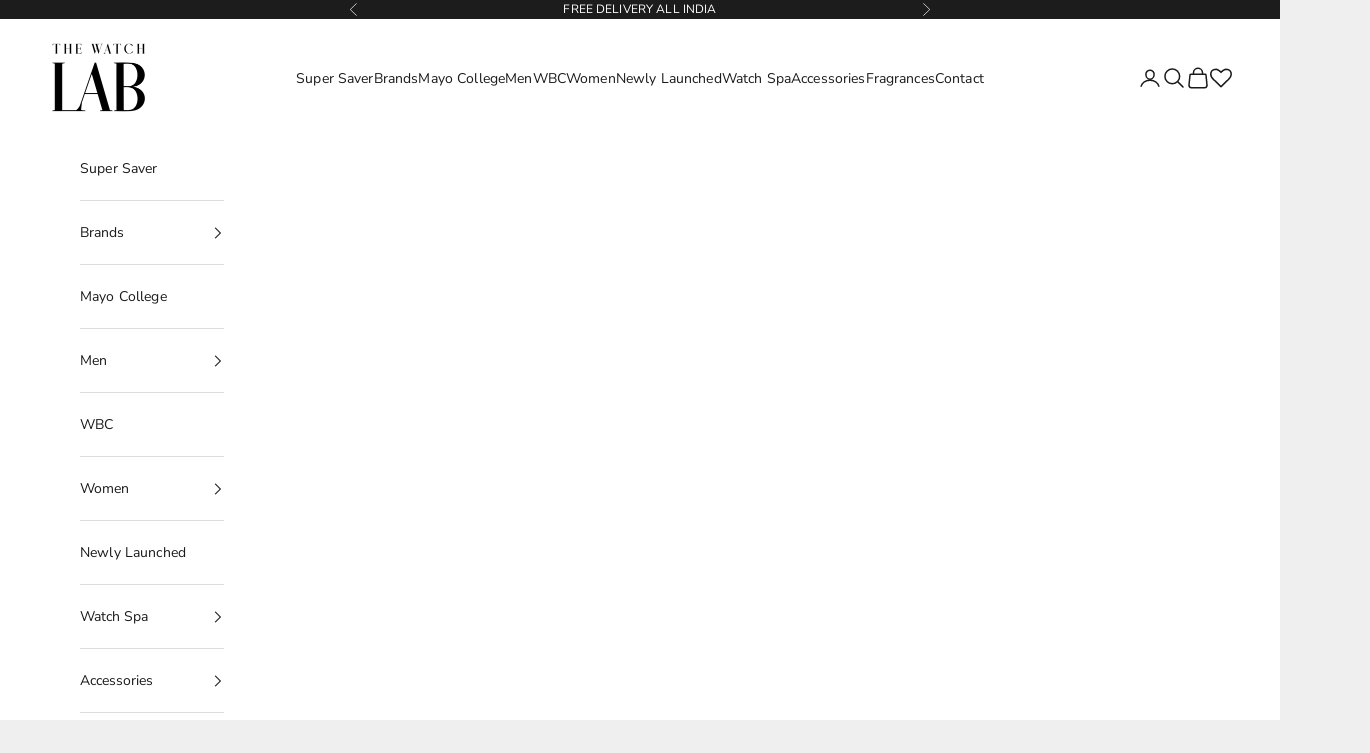

--- FILE ---
content_type: text/html; charset=utf-8
request_url: https://thewatchlab.in/collections/women-rs-200000-to-500000
body_size: 50235
content:
<!doctype html>

<html class="no-js" lang="en" dir="ltr">
  <head>


    <script async crossorigin fetchpriority="high" src="/cdn/shopifycloud/importmap-polyfill/es-modules-shim.2.4.0.js"></script>
<script type="text/javascript">
        var wpErrors = [];

        window.onerror = function(error, url, line) {
            wpErrors.push({
                errorMessage : error,
                lineNumber : line
            });
        };
    </script>
    <script src="https://app.speedboostr.io/lazyloadjs/thewatchlabindia.myshopify.com.js?v=1768573499&shop=thewatchlab.in&page_type=collection"></script>


    <meta charset="utf-8">
    <meta name="viewport" content="width=device-width, initial-scale=1.0, height=device-height, minimum-scale=1.0, maximum-scale=5.0">
<!-- Google tag (gtag.js) Start-->
<script async src="https://www.googletagmanager.com/gtag/js?id=G-REEMJ7ZRN4"></script>
<script>
  window.dataLayer = window.dataLayer || [];
  function gtag(){dataLayer.push(arguments);}
  gtag('js', new Date());
  gtag('config', 'G-REEMJ7ZRN4');
</script>

<meta name="google-site-verification" content="OJ6leVyOvxid9Egx8YjMh25nVmn96_Mgk3vpXWNs4eQ" />
<!-- Google tag (gtag.js) End-->    
    <title>Women&#39;s Watches (₹200000 to ₹500000 Price Range)</title><link rel="canonical" href="https://thewatchlab.in/collections/women-rs-200000-to-500000"><link rel="shortcut icon" href="//thewatchlab.in/cdn/shop/files/1.png?v=1681300567&width=96">
      <link rel="apple-touch-icon" href="//thewatchlab.in/cdn/shop/files/1.png?v=1681300567&width=180"><link rel="preconnect" href="https://fonts.shopifycdn.com" crossorigin>
    <link rel="dns-prefetch" href="https://productreviews.shopifycdn.com"><link rel="preload" href="//thewatchlab.in/cdn/fonts/montserrat/montserrat_n5.07ef3781d9c78c8b93c98419da7ad4fbeebb6635.woff2" as="font" type="font/woff2" crossorigin><link rel="preload" href="//thewatchlab.in/cdn/fonts/nunito_sans/nunitosans_n4.0276fe080df0ca4e6a22d9cb55aed3ed5ba6b1da.woff2" as="font" type="font/woff2" crossorigin><meta property="og:type" content="website">
  <meta property="og:title" content="Women&#39;s Watches (₹200000 to ₹500000 Price Range)"><meta property="og:image" content="http://thewatchlab.in/cdn/shop/files/watch-lab-logo_27b0c3b5-d1f4-45c7-869a-edb3b9ba74f4.png?v=1681207757&width=2048">
  <meta property="og:image:secure_url" content="https://thewatchlab.in/cdn/shop/files/watch-lab-logo_27b0c3b5-d1f4-45c7-869a-edb3b9ba74f4.png?v=1681207757&width=2048">
  <meta property="og:image:width" content="3000">
  <meta property="og:image:height" content="2386"><meta property="og:url" content="https://thewatchlab.in/collections/women-rs-200000-to-500000">
<meta property="og:site_name" content="TheWatchLabIndia"><meta name="twitter:card" content="summary"><meta name="twitter:title" content="Women's Watches (₹200000 to ₹500000 Price Range)">
  <meta name="twitter:description" content=""><meta name="twitter:image" content="https://thewatchlab.in/cdn/shop/files/watch-lab-logo_27b0c3b5-d1f4-45c7-869a-edb3b9ba74f4.png?crop=center&height=1200&v=1681207757&width=1200">
  <meta name="twitter:image:alt" content="">


  <script type="application/ld+json">
  {
    "@context": "https://schema.org",
    "@type": "BreadcrumbList",
  "itemListElement": [{
      "@type": "ListItem",
      "position": 1,
      "name": "Home",
      "item": "https://thewatchlab.in"
    },{
          "@type": "ListItem",
          "position": 2,
          "name": "Women's Watches (₹200000 to ₹500000 Price Range)",
          "item": "https://thewatchlab.in/collections/women-rs-200000-to-500000"
        }]
  }
  </script>

<style>/* Typography (heading) */
  @font-face {
  font-family: Montserrat;
  font-weight: 500;
  font-style: normal;
  font-display: fallback;
  src: url("//thewatchlab.in/cdn/fonts/montserrat/montserrat_n5.07ef3781d9c78c8b93c98419da7ad4fbeebb6635.woff2") format("woff2"),
       url("//thewatchlab.in/cdn/fonts/montserrat/montserrat_n5.adf9b4bd8b0e4f55a0b203cdd84512667e0d5e4d.woff") format("woff");
}

@font-face {
  font-family: Montserrat;
  font-weight: 500;
  font-style: italic;
  font-display: fallback;
  src: url("//thewatchlab.in/cdn/fonts/montserrat/montserrat_i5.d3a783eb0cc26f2fda1e99d1dfec3ebaea1dc164.woff2") format("woff2"),
       url("//thewatchlab.in/cdn/fonts/montserrat/montserrat_i5.76d414ea3d56bb79ef992a9c62dce2e9063bc062.woff") format("woff");
}

/* Typography (body) */
  @font-face {
  font-family: "Nunito Sans";
  font-weight: 400;
  font-style: normal;
  font-display: fallback;
  src: url("//thewatchlab.in/cdn/fonts/nunito_sans/nunitosans_n4.0276fe080df0ca4e6a22d9cb55aed3ed5ba6b1da.woff2") format("woff2"),
       url("//thewatchlab.in/cdn/fonts/nunito_sans/nunitosans_n4.b4964bee2f5e7fd9c3826447e73afe2baad607b7.woff") format("woff");
}

@font-face {
  font-family: "Nunito Sans";
  font-weight: 400;
  font-style: italic;
  font-display: fallback;
  src: url("//thewatchlab.in/cdn/fonts/nunito_sans/nunitosans_i4.6e408730afac1484cf297c30b0e67c86d17fc586.woff2") format("woff2"),
       url("//thewatchlab.in/cdn/fonts/nunito_sans/nunitosans_i4.c9b6dcbfa43622b39a5990002775a8381942ae38.woff") format("woff");
}

@font-face {
  font-family: "Nunito Sans";
  font-weight: 700;
  font-style: normal;
  font-display: fallback;
  src: url("//thewatchlab.in/cdn/fonts/nunito_sans/nunitosans_n7.25d963ed46da26098ebeab731e90d8802d989fa5.woff2") format("woff2"),
       url("//thewatchlab.in/cdn/fonts/nunito_sans/nunitosans_n7.d32e3219b3d2ec82285d3027bd673efc61a996c8.woff") format("woff");
}

@font-face {
  font-family: "Nunito Sans";
  font-weight: 700;
  font-style: italic;
  font-display: fallback;
  src: url("//thewatchlab.in/cdn/fonts/nunito_sans/nunitosans_i7.8c1124729eec046a321e2424b2acf328c2c12139.woff2") format("woff2"),
       url("//thewatchlab.in/cdn/fonts/nunito_sans/nunitosans_i7.af4cda04357273e0996d21184432bcb14651a64d.woff") format("woff");
}

:root {
    /* Container */
    --container-max-width: 100%;
    --container-xxs-max-width: 27.5rem; /* 440px */
    --container-xs-max-width: 42.5rem; /* 680px */
    --container-sm-max-width: 61.25rem; /* 980px */
    --container-md-max-width: 71.875rem; /* 1150px */
    --container-lg-max-width: 78.75rem; /* 1260px */
    --container-xl-max-width: 85rem; /* 1360px */
    --container-gutter: 1.25rem;

    --section-with-border-vertical-spacing: 2.5rem;
    --section-with-border-vertical-spacing-tight:2.5rem;
    --section-without-border-vertical-spacing:3.75rem;
    --section-without-border-vertical-spacing-tight:3.75rem;

    --section-stack-gap:3rem;
    --section-stack-gap-tight: 2.25rem;

    /* Form settings */
    --form-gap: 1.25rem; /* Gap between fieldset and submit button */
    --fieldset-gap: 1rem; /* Gap between each form input within a fieldset */
    --form-control-gap: 0.625rem; /* Gap between input and label (ignored for floating label) */
    --checkbox-control-gap: 0.75rem; /* Horizontal gap between checkbox and its associated label */
    --input-padding-block: 0.65rem; /* Vertical padding for input, textarea and native select */
    --input-padding-inline: 0.8rem; /* Horizontal padding for input, textarea and native select */
    --checkbox-size: 0.875rem; /* Size (width and height) for checkbox */

    /* Other sizes */
    --sticky-area-height: calc(var(--announcement-bar-is-sticky, 0) * var(--announcement-bar-height, 0px) + var(--header-is-sticky, 0) * var(--header-height, 0px));

    /* RTL support */
    --transform-logical-flip: 1;
    --transform-origin-start: left;
    --transform-origin-end: right;

    /**
     * ---------------------------------------------------------------------
     * TYPOGRAPHY
     * ---------------------------------------------------------------------
     */

    /* Font properties */
    --heading-font-family: Montserrat, sans-serif;
    --heading-font-weight: 500;
    --heading-font-style: normal;
    --heading-text-transform: uppercase;
    --heading-letter-spacing: 0.14em;
    --text-font-family: "Nunito Sans", sans-serif;
    --text-font-weight: 400;
    --text-font-style: normal;
    --text-letter-spacing: 0.01em;
    --button-font: var(--text-font-style) var(--text-font-weight) var(--text-sm) / 1.65 var(--text-font-family);
    --button-text-transform: uppercase;
    --button-letter-spacing: 0.0em;

    /* Font sizes */--text-heading-size-factor: 1;
    --text-h1: max(0.6875rem, clamp(1.375rem, 1.146341463414634rem + 0.975609756097561vw, 2rem) * var(--text-heading-size-factor));
    --text-h2: max(0.6875rem, clamp(1.25rem, 1.0670731707317074rem + 0.7804878048780488vw, 1.75rem) * var(--text-heading-size-factor));
    --text-h3: max(0.6875rem, clamp(1.125rem, 1.0335365853658536rem + 0.3902439024390244vw, 1.375rem) * var(--text-heading-size-factor));
    --text-h4: max(0.6875rem, clamp(1rem, 0.9542682926829268rem + 0.1951219512195122vw, 1.125rem) * var(--text-heading-size-factor));
    --text-h5: calc(0.875rem * var(--text-heading-size-factor));
    --text-h6: calc(0.75rem * var(--text-heading-size-factor));

    --text-xs: 0.75rem;
    --text-sm: 0.8125rem;
    --text-base: 0.875rem;
    --text-lg: 1.0rem;
    --text-xl: 1.125rem;

    /**
     * ---------------------------------------------------------------------
     * COLORS
     * ---------------------------------------------------------------------
     */

    /* Color settings */--accent: 28 28 28;
    --text-primary: 28 27 27;
    --background-primary: 239 239 239;
    --background-secondary: 255 255 255;
    --border-color: 207 207 207;
    --page-overlay: 0 0 0 / 0.4;

    /* Button colors */
    --button-background-primary: 28 28 28;
    --button-text-primary: 255 255 255;

    /* Status colors */
    --success-background: 212 227 203;
    --success-text: 48 122 7;
    --warning-background: 253 241 224;
    --warning-text: 237 138 0;
    --error-background: 243 204 204;
    --error-text: 203 43 43;

    /* Product colors */
    --on-sale-text: 227 44 43;
    --on-sale-badge-background: 227 44 43;
    --on-sale-badge-text: 255 255 255;
    --sold-out-badge-background: 239 239 239;
    --sold-out-badge-text: 0 0 0 / 0.65;
    --custom-badge-background: 28 28 28;
    --custom-badge-text: 255 255 255;
    --star-color: 28 28 28;

    /* Header colors */--header-background: 255 255 255;
    --header-text: 28 27 27;
    --header-border-color: 221 221 221;

    /* Footer colors */--footer-background: 255 255 255;
    --footer-text: 28 27 27;
    --footer-border-color: 221 221 221;

    /* Modal colors */--modal-background: 255 255 255;
    --modal-text: 28 28 28;
    --modal-border-color: 221 221 221;

    /* Drawer colors (reuse the same as modal) */
    --drawer-background: 255 255 255;
    --drawer-text: 28 28 28;
    --drawer-border-color: 221 221 221;

    /* Popover background (uses the primary background) */
    --popover-background: 255 255 255;
    --popover-text: 28 27 27;
    --popover-border-color: 207 207 207;

    /* Rounded variables (used for border radius) */
    --rounded-full: 9999px;
    --button-border-radius: 0.0rem;
    --input-border-radius: 0.0rem;

    /* Box shadow */
    --shadow-sm: 0 2px 8px rgb(0 0 0 / 0.05);
    --shadow: 0 5px 15px rgb(0 0 0 / 0.05);
    --shadow-md: 0 5px 30px rgb(0 0 0 / 0.05);
    --shadow-block: px px px rgb(var(--text-primary) / 0.0);

    /**
     * ---------------------------------------------------------------------
     * OTHER
     * ---------------------------------------------------------------------
     */

    --checkmark-svg-url: url(//thewatchlab.in/cdn/shop/t/7/assets/checkmark.svg?v=77552481021870063511687348554);
    --cursor-zoom-in-svg-url: url(//thewatchlab.in/cdn/shop/t/7/assets/cursor-zoom-in.svg?v=165101412073811708311687348554);
  }

  [dir="rtl"]:root {
    /* RTL support */
    --transform-logical-flip: -1;
    --transform-origin-start: right;
    --transform-origin-end: left;
  }

  @media screen and (min-width: 700px) {
    :root {
      /* Typography (font size) */
      --text-xs: 0.75rem;
      --text-sm: 0.8125rem;
      --text-base: 0.875rem;
      --text-lg: 1.0rem;
      --text-xl: 1.25rem;

      /* Spacing settings */
      --container-gutter: 2rem;
    }
  }

  @media screen and (min-width: 1000px) {
    :root {
      /* Spacing settings */
      --container-gutter: 3rem;

      --section-with-border-vertical-spacing: 4rem;
      --section-with-border-vertical-spacing-tight: 4rem;
      --section-without-border-vertical-spacing: 6rem;
      --section-without-border-vertical-spacing-tight: 6rem;

      --section-stack-gap:3rem;
      --section-stack-gap-tight:3rem;
    }
  }
</style><script>
  document.documentElement.classList.replace('no-js', 'js');

  // This allows to expose several variables to the global scope, to be used in scripts
  window.themeVariables = {
    settings: {
      showPageTransition: false,
      pageType: "collection",
      moneyFormat: "₹ {{amount_no_decimals}}",
      moneyWithCurrencyFormat: "₹ {{amount_no_decimals}}",
      currencyCodeEnabled: false,
      cartType: "drawer"
    },

    strings: {
      addToCartButton: "Add to cart",
      soldOutButton: "Sold out",
      preOrderButton: "Pre-order",
      unavailableButton: "Unavailable",
      addedToCart: "Added to your cart!",
      closeGallery: "Close gallery",
      zoomGallery: "Zoom picture",
      errorGallery: "Image cannot be loaded",
      soldOutBadge: "Sold out",
      discountBadge: "Save @@",
      sku: "SKU:",
      shippingEstimatorNoResults: "Sorry, we do not ship to your address.",
      shippingEstimatorOneResult: "There is one shipping rate for your address:",
      shippingEstimatorMultipleResults: "There are several shipping rates for your address:",
      shippingEstimatorError: "One or more error occurred while retrieving shipping rates:",
      next: "Next",
      previous: "Previous"
    },

    mediaQueries: {
      'sm': 'screen and (min-width: 700px)',
      'md': 'screen and (min-width: 1000px)',
      'lg': 'screen and (min-width: 1150px)',
      'xl': 'screen and (min-width: 1400px)',
      '2xl': 'screen and (min-width: 1600px)',
      'sm-max': 'screen and (max-width: 699px)',
      'md-max': 'screen and (max-width: 999px)',
      'lg-max': 'screen and (max-width: 1149px)',
      'xl-max': 'screen and (max-width: 1399px)',
      '2xl-max': 'screen and (max-width: 1599px)',
      'motion-safe': '(prefers-reduced-motion: no-preference)',
      'motion-reduce': '(prefers-reduced-motion: reduce)',
      'supports-hover': 'screen and (pointer: fine)',
      'supports-touch': 'screen and (hover: none)'
    }
  };</script><script async src="//thewatchlab.in/cdn/shop/t/7/assets/es-module-shims.min.js?v=136962446817415254241723786407"></script>

    <script type="importmap">{
        "imports": {
          "vendor": "//thewatchlab.in/cdn/shop/t/7/assets/vendor.min.js?v=92772348782923411441723786417",
          "theme": "//thewatchlab.in/cdn/shop/t/7/assets/theme.js?v=158395507505811142081723786413",
          "photoswipe": "//thewatchlab.in/cdn/shop/t/7/assets/photoswipe.min.js?v=144081790708836440191723786410"
        }
      }
    </script>

    <script type="module" src="//thewatchlab.in/cdn/shop/t/7/assets/vendor.min.js?v=92772348782923411441723786417"></script>
    <script type="module" src="//thewatchlab.in/cdn/shop/t/7/assets/theme.js?v=158395507505811142081723786413"></script>

    <script>window.performance && window.performance.mark && window.performance.mark('shopify.content_for_header.start');</script><meta id="shopify-digital-wallet" name="shopify-digital-wallet" content="/73427124521/digital_wallets/dialog">
<link rel="alternate" type="application/atom+xml" title="Feed" href="/collections/women-rs-200000-to-500000.atom" />
<link rel="alternate" type="application/json+oembed" href="https://thewatchlab.in/collections/women-rs-200000-to-500000.oembed">
<script async="async" src="/checkouts/internal/preloads.js?locale=en-IN"></script>
<script id="shopify-features" type="application/json">{"accessToken":"6cb7d2be52db525a2110771e3c8489f2","betas":["rich-media-storefront-analytics"],"domain":"thewatchlab.in","predictiveSearch":true,"shopId":73427124521,"locale":"en"}</script>
<script>var Shopify = Shopify || {};
Shopify.shop = "thewatchlabindia.myshopify.com";
Shopify.locale = "en";
Shopify.currency = {"active":"INR","rate":"1.0"};
Shopify.country = "IN";
Shopify.theme = {"name":"Updated copy of Copy of Prestige + wishlist hero","id":152314904873,"schema_name":"Prestige","schema_version":"7.3.3","theme_store_id":855,"role":"main"};
Shopify.theme.handle = "null";
Shopify.theme.style = {"id":null,"handle":null};
Shopify.cdnHost = "thewatchlab.in/cdn";
Shopify.routes = Shopify.routes || {};
Shopify.routes.root = "/";</script>
<script type="module">!function(o){(o.Shopify=o.Shopify||{}).modules=!0}(window);</script>
<script>!function(o){function n(){var o=[];function n(){o.push(Array.prototype.slice.apply(arguments))}return n.q=o,n}var t=o.Shopify=o.Shopify||{};t.loadFeatures=n(),t.autoloadFeatures=n()}(window);</script>
<script id="shop-js-analytics" type="application/json">{"pageType":"collection"}</script>
<script defer="defer" async type="module" src="//thewatchlab.in/cdn/shopifycloud/shop-js/modules/v2/client.init-shop-cart-sync_DlSlHazZ.en.esm.js"></script>
<script defer="defer" async type="module" src="//thewatchlab.in/cdn/shopifycloud/shop-js/modules/v2/chunk.common_D16XZWos.esm.js"></script>
<script type="module">
  await import("//thewatchlab.in/cdn/shopifycloud/shop-js/modules/v2/client.init-shop-cart-sync_DlSlHazZ.en.esm.js");
await import("//thewatchlab.in/cdn/shopifycloud/shop-js/modules/v2/chunk.common_D16XZWos.esm.js");

  window.Shopify.SignInWithShop?.initShopCartSync?.({"fedCMEnabled":true,"windoidEnabled":true});

</script>
<script>(function() {
  var isLoaded = false;
  function asyncLoad() {
    if (isLoaded) return;
    isLoaded = true;
    var urls = ["https:\/\/wishlisthero-assets.revampco.com\/store-front\/bundle2.js?shop=thewatchlabindia.myshopify.com","https:\/\/chimpstatic.com\/mcjs-connected\/js\/users\/8b1372eb9f8917d05a7e9bd5a\/c71a79fdef17ba009aeabf516.js?shop=thewatchlabindia.myshopify.com"];
    for (var i = 0; i < urls.length; i++) {
      var s = document.createElement('script');
      s.type = 'text/javascript';
      s.async = true;
      s.src = urls[i];
      var x = document.getElementsByTagName('script')[0];
      x.parentNode.insertBefore(s, x);
    }
  };
  if(window.attachEvent) {
    window.attachEvent('onload', asyncLoad);
  } else {
    window.addEventListener('load', asyncLoad, false);
  }
})();</script>
<script id="__st">var __st={"a":73427124521,"offset":19800,"reqid":"5db1c9ff-fae1-4641-8f5f-fd66f2d83966-1768573498","pageurl":"thewatchlab.in\/collections\/women-rs-200000-to-500000","u":"b53e2e4d1bd4","p":"collection","rtyp":"collection","rid":440433934633};</script>
<script>window.ShopifyPaypalV4VisibilityTracking = true;</script>
<script id="captcha-bootstrap">!function(){'use strict';const t='contact',e='account',n='new_comment',o=[[t,t],['blogs',n],['comments',n],[t,'customer']],c=[[e,'customer_login'],[e,'guest_login'],[e,'recover_customer_password'],[e,'create_customer']],r=t=>t.map((([t,e])=>`form[action*='/${t}']:not([data-nocaptcha='true']) input[name='form_type'][value='${e}']`)).join(','),a=t=>()=>t?[...document.querySelectorAll(t)].map((t=>t.form)):[];function s(){const t=[...o],e=r(t);return a(e)}const i='password',u='form_key',d=['recaptcha-v3-token','g-recaptcha-response','h-captcha-response',i],f=()=>{try{return window.sessionStorage}catch{return}},m='__shopify_v',_=t=>t.elements[u];function p(t,e,n=!1){try{const o=window.sessionStorage,c=JSON.parse(o.getItem(e)),{data:r}=function(t){const{data:e,action:n}=t;return t[m]||n?{data:e,action:n}:{data:t,action:n}}(c);for(const[e,n]of Object.entries(r))t.elements[e]&&(t.elements[e].value=n);n&&o.removeItem(e)}catch(o){console.error('form repopulation failed',{error:o})}}const l='form_type',E='cptcha';function T(t){t.dataset[E]=!0}const w=window,h=w.document,L='Shopify',v='ce_forms',y='captcha';let A=!1;((t,e)=>{const n=(g='f06e6c50-85a8-45c8-87d0-21a2b65856fe',I='https://cdn.shopify.com/shopifycloud/storefront-forms-hcaptcha/ce_storefront_forms_captcha_hcaptcha.v1.5.2.iife.js',D={infoText:'Protected by hCaptcha',privacyText:'Privacy',termsText:'Terms'},(t,e,n)=>{const o=w[L][v],c=o.bindForm;if(c)return c(t,g,e,D).then(n);var r;o.q.push([[t,g,e,D],n]),r=I,A||(h.body.append(Object.assign(h.createElement('script'),{id:'captcha-provider',async:!0,src:r})),A=!0)});var g,I,D;w[L]=w[L]||{},w[L][v]=w[L][v]||{},w[L][v].q=[],w[L][y]=w[L][y]||{},w[L][y].protect=function(t,e){n(t,void 0,e),T(t)},Object.freeze(w[L][y]),function(t,e,n,w,h,L){const[v,y,A,g]=function(t,e,n){const i=e?o:[],u=t?c:[],d=[...i,...u],f=r(d),m=r(i),_=r(d.filter((([t,e])=>n.includes(e))));return[a(f),a(m),a(_),s()]}(w,h,L),I=t=>{const e=t.target;return e instanceof HTMLFormElement?e:e&&e.form},D=t=>v().includes(t);t.addEventListener('submit',(t=>{const e=I(t);if(!e)return;const n=D(e)&&!e.dataset.hcaptchaBound&&!e.dataset.recaptchaBound,o=_(e),c=g().includes(e)&&(!o||!o.value);(n||c)&&t.preventDefault(),c&&!n&&(function(t){try{if(!f())return;!function(t){const e=f();if(!e)return;const n=_(t);if(!n)return;const o=n.value;o&&e.removeItem(o)}(t);const e=Array.from(Array(32),(()=>Math.random().toString(36)[2])).join('');!function(t,e){_(t)||t.append(Object.assign(document.createElement('input'),{type:'hidden',name:u})),t.elements[u].value=e}(t,e),function(t,e){const n=f();if(!n)return;const o=[...t.querySelectorAll(`input[type='${i}']`)].map((({name:t})=>t)),c=[...d,...o],r={};for(const[a,s]of new FormData(t).entries())c.includes(a)||(r[a]=s);n.setItem(e,JSON.stringify({[m]:1,action:t.action,data:r}))}(t,e)}catch(e){console.error('failed to persist form',e)}}(e),e.submit())}));const S=(t,e)=>{t&&!t.dataset[E]&&(n(t,e.some((e=>e===t))),T(t))};for(const o of['focusin','change'])t.addEventListener(o,(t=>{const e=I(t);D(e)&&S(e,y())}));const B=e.get('form_key'),M=e.get(l),P=B&&M;t.addEventListener('DOMContentLoaded',(()=>{const t=y();if(P)for(const e of t)e.elements[l].value===M&&p(e,B);[...new Set([...A(),...v().filter((t=>'true'===t.dataset.shopifyCaptcha))])].forEach((e=>S(e,t)))}))}(h,new URLSearchParams(w.location.search),n,t,e,['guest_login'])})(!0,!0)}();</script>
<script integrity="sha256-4kQ18oKyAcykRKYeNunJcIwy7WH5gtpwJnB7kiuLZ1E=" data-source-attribution="shopify.loadfeatures" defer="defer" src="//thewatchlab.in/cdn/shopifycloud/storefront/assets/storefront/load_feature-a0a9edcb.js" crossorigin="anonymous"></script>
<script data-source-attribution="shopify.dynamic_checkout.dynamic.init">var Shopify=Shopify||{};Shopify.PaymentButton=Shopify.PaymentButton||{isStorefrontPortableWallets:!0,init:function(){window.Shopify.PaymentButton.init=function(){};var t=document.createElement("script");t.src="https://thewatchlab.in/cdn/shopifycloud/portable-wallets/latest/portable-wallets.en.js",t.type="module",document.head.appendChild(t)}};
</script>
<script data-source-attribution="shopify.dynamic_checkout.buyer_consent">
  function portableWalletsHideBuyerConsent(e){var t=document.getElementById("shopify-buyer-consent"),n=document.getElementById("shopify-subscription-policy-button");t&&n&&(t.classList.add("hidden"),t.setAttribute("aria-hidden","true"),n.removeEventListener("click",e))}function portableWalletsShowBuyerConsent(e){var t=document.getElementById("shopify-buyer-consent"),n=document.getElementById("shopify-subscription-policy-button");t&&n&&(t.classList.remove("hidden"),t.removeAttribute("aria-hidden"),n.addEventListener("click",e))}window.Shopify?.PaymentButton&&(window.Shopify.PaymentButton.hideBuyerConsent=portableWalletsHideBuyerConsent,window.Shopify.PaymentButton.showBuyerConsent=portableWalletsShowBuyerConsent);
</script>
<script data-source-attribution="shopify.dynamic_checkout.cart.bootstrap">document.addEventListener("DOMContentLoaded",(function(){function t(){return document.querySelector("shopify-accelerated-checkout-cart, shopify-accelerated-checkout")}if(t())Shopify.PaymentButton.init();else{new MutationObserver((function(e,n){t()&&(Shopify.PaymentButton.init(),n.disconnect())})).observe(document.body,{childList:!0,subtree:!0})}}));
</script>

<script>window.performance && window.performance.mark && window.performance.mark('shopify.content_for_header.end');</script>
<link href="//thewatchlab.in/cdn/shop/t/7/assets/theme.css?v=22246061435956544941723786403" rel="stylesheet" type="text/css" media="all" /><!-- GSSTART Coming Soon code start. Do not change -->
<script type="text/javascript"> gsProductByVariant = {};   gsProductCSID = ""; gsDefaultV = ""; </script><script  type="text/javascript" src="https://gravity-software.com/js/shopify/pac_shop39351.js?v=gs8b0480567ce48a5689469d543b4d5a39xx"></script>
<!-- Coming Soon code end. Do not change GSEND --><script data-custom-wpsob="1">function a(e){const t=e.getBoundingClientRect();return t.top>=0&&t.left>=0&&t.bottom<=(window.innerHeight||document.documentElement.clientHeight)&&t.right<=(window.innerWidth||document.documentElement.clientWidth)}function b(e){e.hasAttribute("data-wpsob-width")&&e.removeAttribute("width"),e.hasAttribute("data-wpsob-height")&&e.removeAttribute("height")}function c(){const e=document.querySelectorAll("img");for(let t=0;t<e.length;t++)a(e[t])&&b(e[t])}function d(){const e=document.querySelectorAll("img");for(let t=0;t<e.length;t++)b(e[t])}window.onload=c,window.addEventListener("scroll",d);</script><!-- BEGIN app block: shopify://apps/musbu-wa-chat/blocks/app-embed/267d7a73-494b-4925-ba55-49fe70b0f09e -->

<div id="cx_whatsapp_init"></div>


<script>
console.log("--------------CX - WhatsApp Chat---------------");
window.cxMusbuMetaData = {"id":5853,"shop_id":"thewatchlabindia.myshopify.com","button_color":"#000000","button_position":"right","button_size":50,"mobile_view":1,"where_to_show":"all","background_color":"#ffbb00s","button_shape":"circle","isBackground":0,"icon_uid":17,"whatsapp_number":"+919811519844","whatsapp_text":null,"pro_icon":"1","sendProductUrl":1,"review_enabled":"1","status":1,"channels":[{"type":"whatsapp","number":"+919811519844","message":"","icon_uid":17,"displayOnDesktop":true,"displayOnMobile":true}],"styling":{"buttonLayout":"1","singleAccountLayout":"4","desktopPosition":"right","customDesktopSpacing":false,"mobilePosition":"right","buttonBackgroundColor":"#10c379","popupBackgroundColor":"#10c379","isPreset":["1"],"presetId":"29","isRounded":false,"isCustomIcon":["1"],"selectedCustomIcon":"svg1"},"settings":null,"created_at":"2024-01-08T06:33:52.000000Z","updated_at":"2024-01-08T06:39:02.000000Z"};

// Check if FontAwesome object exists
if (typeof FontAwesome == "undefined") {
    // FontAwesome is not loaded, add the CDN link
    var link = document.createElement("link");
    link.rel = "stylesheet";
    link.href = "https://cdnjs.cloudflare.com/ajax/libs/font-awesome/5.15.3/css/fontawesome.min.css";
    link.integrity = "sha512-OdEXQYCOldjqUEsuMKsZRj93Ht23QRlhIb8E/X0sbwZhme8eUw6g8q7AdxGJKakcBbv7+/PX0Gc2btf7Ru8cZA==";
    link.crossOrigin = "anonymous";
    link.referrerPolicy = "no-referrer";
    document.head.appendChild(link);
}
</script>


<!-- END app block --><!-- BEGIN app block: shopify://apps/blockify-fraud-filter/blocks/app_embed/2e3e0ba5-0e70-447a-9ec5-3bf76b5ef12e --> 
 
 
    <script>
        window.blockifyShopIdentifier = "thewatchlabindia.myshopify.com";
        window.ipBlockerMetafields = "{\"showOverlayByPass\":false,\"disableSpyExtensions\":false,\"blockUnknownBots\":false,\"activeApp\":true,\"blockByMetafield\":true,\"visitorAnalytic\":false,\"showWatermark\":true,\"token\":\"eyJhbGciOiJIUzI1NiIsInR5cCI6IkpXVCJ9.eyJpZGVudGlmaWVySWQiOiJ0aGV3YXRjaGxhYmluZGlhLm15c2hvcGlmeS5jb20iLCJpYXQiOjE3MzQ2OTE1NzB9.iTUhRsE3qloP0oXRTbALSeXdNZejhJ3j1M06TnVb894\"}";
        window.blockifyRules = "{\"whitelist\":[{\"id\":313337,\"country\":\"IN\",\"criteria\":\"3\",\"priority\":\"2\"}],\"blacklist\":[]}";
        window.ipblockerBlockTemplate = "{\"customCss\":\"#blockify---container{--bg-blockify: #fff;position:relative}#blockify---container::after{content:'';position:absolute;inset:0;background-repeat:no-repeat !important;background-size:cover !important;background:var(--bg-blockify);z-index:0}#blockify---container #blockify---container__inner{display:flex;flex-direction:column;align-items:center;position:relative;z-index:1}#blockify---container #blockify---container__inner #blockify-block-content{display:flex;flex-direction:column;align-items:center;text-align:center}#blockify---container #blockify---container__inner #blockify-block-content #blockify-block-superTitle{display:none !important}#blockify---container #blockify---container__inner #blockify-block-content #blockify-block-title{font-size:313%;font-weight:bold;margin-top:1em}@media only screen and (min-width: 768px) and (max-width: 1199px){#blockify---container #blockify---container__inner #blockify-block-content #blockify-block-title{font-size:188%}}@media only screen and (max-width: 767px){#blockify---container #blockify---container__inner #blockify-block-content #blockify-block-title{font-size:107%}}#blockify---container #blockify---container__inner #blockify-block-content #blockify-block-description{font-size:125%;margin:1.5em;line-height:1.5}@media only screen and (min-width: 768px) and (max-width: 1199px){#blockify---container #blockify---container__inner #blockify-block-content #blockify-block-description{font-size:88%}}@media only screen and (max-width: 767px){#blockify---container #blockify---container__inner #blockify-block-content #blockify-block-description{font-size:107%}}#blockify---container #blockify---container__inner #blockify-block-content #blockify-block-description #blockify-block-text-blink{display:none !important}#blockify---container #blockify---container__inner #blockify-logo-block-image{position:relative;width:400px;height:auto;max-height:300px}@media only screen and (max-width: 767px){#blockify---container #blockify---container__inner #blockify-logo-block-image{width:200px}}#blockify---container #blockify---container__inner #blockify-logo-block-image::before{content:'';display:block;padding-bottom:56.2%}#blockify---container #blockify---container__inner #blockify-logo-block-image img{position:absolute;top:0;left:0;width:100%;height:100%;object-fit:contain}\\n\",\"logoImage\":{\"active\":true,\"value\":\"https:\/\/storage.synctrack.io\/megamind-fraud\/assets\/default-thumbnail.png\",\"altText\":\"Red octagonal stop sign with a black hand symbol in the center, indicating a warning or prohibition\"},\"superTitle\":{\"active\":false,\"text\":\"403\",\"color\":\"#899df1\"},\"title\":{\"active\":true,\"text\":\"Access Denied\",\"color\":\"#000\"},\"description\":{\"active\":true,\"text\":\"The site owner may have set restrictions that prevent you from accessing the site. Please contact the site owner for access.\",\"color\":\"#000\"},\"background\":{\"active\":true,\"value\":\"#fff\",\"type\":\"1\",\"colorFrom\":null,\"colorTo\":null}}";

        
            window.blockifyCollectionId = 440433934633;
        
    </script>
<link href="https://cdn.shopify.com/extensions/019bc61e-5a2c-71e1-9b16-ae80802f2aca/blockify-shopify-287/assets/blockify-embed.min.js" as="script" type="text/javascript" rel="preload"><link href="https://cdn.shopify.com/extensions/019bc61e-5a2c-71e1-9b16-ae80802f2aca/blockify-shopify-287/assets/prevent-bypass-script.min.js" as="script" type="text/javascript" rel="preload">
<script type="text/javascript">
    window.blockifyBaseUrl = 'https://fraud.blockifyapp.com/s/api';
    window.blockifyPublicUrl = 'https://fraud.blockifyapp.com/s/api/public';
    window.bucketUrl = 'https://storage.synctrack.io/megamind-fraud';
    window.storefrontApiUrl  = 'https://fraud.blockifyapp.com/p/api';
</script>
<script type="text/javascript">
  window.blockifyChecking = true;
</script>
<script id="blockifyScriptByPass" type="text/javascript" src=https://cdn.shopify.com/extensions/019bc61e-5a2c-71e1-9b16-ae80802f2aca/blockify-shopify-287/assets/prevent-bypass-script.min.js async></script>
<script id="blockifyScriptTag" type="text/javascript" src=https://cdn.shopify.com/extensions/019bc61e-5a2c-71e1-9b16-ae80802f2aca/blockify-shopify-287/assets/blockify-embed.min.js async></script>


<!-- END app block --><!-- BEGIN app block: shopify://apps/wishlist-hero/blocks/app-embed/a9a5079b-59e8-47cb-b659-ecf1c60b9b72 -->


<script type="text/javascript">
  
    window.wishlisthero_buttonProdPageClasses = [];
  
  
    window.wishlisthero_cartDotClasses = [];
  
</script>
<!-- BEGIN app snippet: extraStyles -->

<style>
  .wishlisthero-floating {
    position: absolute;
    top: 5px;
    z-index: 21;
    border-radius: 100%;
    width: fit-content;
    right: 5px;
    left: auto;
    &.wlh-left-btn {
      left: 5px !important;
      right: auto !important;
    }
    &.wlh-right-btn {
      right: 5px !important;
      left: auto !important;
    }
    
  }
  @media(min-width:1300px) {
    .product-item__link.product-item__image--margins .wishlisthero-floating, {
      
        left: 50% !important;
        margin-left: -295px;
      
    }
  }
  .MuiTypography-h1,.MuiTypography-h2,.MuiTypography-h3,.MuiTypography-h4,.MuiTypography-h5,.MuiTypography-h6,.MuiButton-root,.MuiCardHeader-title a {
    font-family: ,  !important;
  }
</style>






<!-- END app snippet -->
<!-- BEGIN app snippet: renderAssets -->

  <link rel="preload" href="https://cdn.shopify.com/extensions/019badc7-12fe-783e-9dfe-907190f91114/wishlist-hero-81/assets/default.css" as="style" onload="this.onload=null;this.rel='stylesheet'">
  <noscript><link href="//cdn.shopify.com/extensions/019badc7-12fe-783e-9dfe-907190f91114/wishlist-hero-81/assets/default.css" rel="stylesheet" type="text/css" media="all" /></noscript>
  <script defer src="https://cdn.shopify.com/extensions/019badc7-12fe-783e-9dfe-907190f91114/wishlist-hero-81/assets/default.js"></script>
<!-- END app snippet -->


<script type="text/javascript">
  try{
  
    var scr_bdl_path = "https://cdn.shopify.com/extensions/019badc7-12fe-783e-9dfe-907190f91114/wishlist-hero-81/assets/bundle2.js";
    window._wh_asset_path = scr_bdl_path.substring(0,scr_bdl_path.lastIndexOf("/")) + "/";
  

  }catch(e){ console.log(e)}
  try{

  
    window.WishListHero_setting = {"ButtonColor":"rgba(242, 242, 242, 1)","IconColor":"rgba(255, 255, 255, 1)","IconType":"Heart","ButtonTextBeforeAdding":"ADD TO WISHLIST","ButtonTextAfterAdding":"ADDED TO WISHLIST","AnimationAfterAddition":"Blink","ButtonTextAddToCart":"ADD TO CART","ButtonTextOutOfStock":"OUT OF STOCK","ButtonTextAddAllToCart":"ADD ALL TO CART","ButtonTextRemoveAllToCart":"REMOVE ALL FROM WISHLIST","AddedProductNotificationText":"Product added to wishlist successfully","AddedProductToCartNotificationText":"Product added to cart successfully","ViewCartLinkText":"View Cart","SharePopup_TitleText":"Share My wishlist","SharePopup_shareBtnText":"Share","SharePopup_shareHederText":"Share on Social Networks","SharePopup_shareCopyText":"Or copy Wishlist link to share","SharePopup_shareCancelBtnText":"cancel","SharePopup_shareCopyBtnText":"copy","SendEMailPopup_BtnText":"send email","SendEMailPopup_FromText":"From Name","SendEMailPopup_ToText":"To email","SendEMailPopup_BodyText":"Body","SendEMailPopup_SendBtnText":"send","SendEMailPopup_TitleText":"Send My Wislist via Email","AddProductMessageText":"Are you sure you want to add all items to cart ?","RemoveProductMessageText":"Are you sure you want to remove this item from your wishlist ?","RemoveAllProductMessageText":"Are you sure you want to remove all items from your wishlist ?","RemovedProductNotificationText":"Product removed from wishlist successfully","AddAllOutOfStockProductNotificationText":"There seems to have been an issue adding items to cart, please try again later","RemovePopupOkText":"ok","RemovePopup_HeaderText":"ARE YOU SURE?","ViewWishlistText":"View wishlist","EmptyWishlistText":"there are no items in this wishlist","BuyNowButtonText":"Buy Now","BuyNowButtonColor":"rgb(144, 86, 162)","BuyNowTextButtonColor":"rgb(255, 255, 255)","Wishlist_Title":"My Wishlist","WishlistHeaderTitleAlignment":"Right","WishlistProductImageSize":"Normal","PriceColor":"rgba(0, 0, 0, 1)","HeaderFontSize":"30","PriceFontSize":"18","ProductNameFontSize":"16","LaunchPointType":"header_menu","DisplayWishlistAs":"popup_window","DisplayButtonAs":"button_with_icon","PopupSize":"md","HideAddToCartButton":false,"NoRedirectAfterAddToCart":false,"DisableGuestCustomer":false,"LoginPopupContent":"Please login to save your wishlist across devices.","LoginPopupLoginBtnText":"Login","LoginPopupContentFontSize":"20","NotificationPopupPosition":"right","WishlistButtonTextColor":"rgba(0, 0, 0, 1)","EnableRemoveFromWishlistAfterAddButtonText":"REMOVE FROM WISHLIST","_id":"642689473fcdcf5eab42a425","EnableCollection":true,"EnableShare":true,"RemovePowerBy":false,"EnableFBPixel":false,"DisapleApp":false,"FloatPointPossition":"bottom_right","HeartStateToggle":true,"HeaderMenuItemsIndicator":true,"EnableRemoveFromWishlistAfterAdd":true,"SendEMailPopup_SendNotificationText":"email sent successfully","SharePopup_shareCopiedText":"Copied","DisablePopupNotification":false,"CollectionViewAddedToWishlistIconBackgroundColor":"rgba(255, 255, 255, 0)","CollectionViewAddedToWishlistIconColor":"rgba(0, 0, 0, 1)","CollectionViewIconBackgroundColor":"rgba(255, 255, 255, 0)","CollectionViewIconColor":"rgba(0, 0, 0, 1)","ThrdParty_Trans_active":false,"Shop":"thewatchlabindia.myshopify.com","shop":"thewatchlabindia.myshopify.com","Status":"Active","Plan":"FREE"};
    if(typeof(window.WishListHero_setting_theme_override) != "undefined"){
                                                                                window.WishListHero_setting = {
                                                                                    ...window.WishListHero_setting,
                                                                                    ...window.WishListHero_setting_theme_override
                                                                                };
                                                                            }
                                                                            // Done

  

  }catch(e){ console.error('Error loading config',e); }
</script>


  <script src="https://cdn.shopify.com/extensions/019badc7-12fe-783e-9dfe-907190f91114/wishlist-hero-81/assets/bundle2.js" defer></script>



<script type="text/javascript">
  if (!window.__wishlistHeroArriveScriptLoaded) {
    window.__wishlistHeroArriveScriptLoaded = true;
    function wh_loadScript(scriptUrl) {
      const script = document.createElement('script'); script.src = scriptUrl;
      document.body.appendChild(script);
      return new Promise((res, rej) => { script.onload = function () { res(); }; script.onerror = function () { rej(); } });
    }
  }
  document.addEventListener("DOMContentLoaded", () => {
      wh_loadScript('https://cdn.shopify.com/extensions/019badc7-12fe-783e-9dfe-907190f91114/wishlist-hero-81/assets/arrive.min.js').then(function () {
          document.arrive('.wishlist-hero-custom-button', function (wishlistButton) {
              var ev = new
                  CustomEvent('wishlist-hero-add-to-custom-element', { detail: wishlistButton }); document.dispatchEvent(ev);
          });
      });
  });
</script>


<!-- BEGIN app snippet: TransArray -->
<script>
  window.WLH_reload_translations = function() {
    let _wlh_res = {};
    if (window.WishListHero_setting && window.WishListHero_setting['ThrdParty_Trans_active']) {

      
        

        window.WishListHero_setting["ButtonTextBeforeAdding"] = "";
        _wlh_res["ButtonTextBeforeAdding"] = "";
        

        window.WishListHero_setting["ButtonTextAfterAdding"] = "";
        _wlh_res["ButtonTextAfterAdding"] = "";
        

        window.WishListHero_setting["ButtonTextAddToCart"] = "";
        _wlh_res["ButtonTextAddToCart"] = "";
        

        window.WishListHero_setting["ButtonTextOutOfStock"] = "";
        _wlh_res["ButtonTextOutOfStock"] = "";
        

        window.WishListHero_setting["ButtonTextAddAllToCart"] = "";
        _wlh_res["ButtonTextAddAllToCart"] = "";
        

        window.WishListHero_setting["ButtonTextRemoveAllToCart"] = "";
        _wlh_res["ButtonTextRemoveAllToCart"] = "";
        

        window.WishListHero_setting["AddedProductNotificationText"] = "";
        _wlh_res["AddedProductNotificationText"] = "";
        

        window.WishListHero_setting["AddedProductToCartNotificationText"] = "";
        _wlh_res["AddedProductToCartNotificationText"] = "";
        

        window.WishListHero_setting["ViewCartLinkText"] = "";
        _wlh_res["ViewCartLinkText"] = "";
        

        window.WishListHero_setting["SharePopup_TitleText"] = "";
        _wlh_res["SharePopup_TitleText"] = "";
        

        window.WishListHero_setting["SharePopup_shareBtnText"] = "";
        _wlh_res["SharePopup_shareBtnText"] = "";
        

        window.WishListHero_setting["SharePopup_shareHederText"] = "";
        _wlh_res["SharePopup_shareHederText"] = "";
        

        window.WishListHero_setting["SharePopup_shareCopyText"] = "";
        _wlh_res["SharePopup_shareCopyText"] = "";
        

        window.WishListHero_setting["SharePopup_shareCancelBtnText"] = "";
        _wlh_res["SharePopup_shareCancelBtnText"] = "";
        

        window.WishListHero_setting["SharePopup_shareCopyBtnText"] = "";
        _wlh_res["SharePopup_shareCopyBtnText"] = "";
        

        window.WishListHero_setting["SendEMailPopup_BtnText"] = "";
        _wlh_res["SendEMailPopup_BtnText"] = "";
        

        window.WishListHero_setting["SendEMailPopup_FromText"] = "";
        _wlh_res["SendEMailPopup_FromText"] = "";
        

        window.WishListHero_setting["SendEMailPopup_ToText"] = "";
        _wlh_res["SendEMailPopup_ToText"] = "";
        

        window.WishListHero_setting["SendEMailPopup_BodyText"] = "";
        _wlh_res["SendEMailPopup_BodyText"] = "";
        

        window.WishListHero_setting["SendEMailPopup_SendBtnText"] = "";
        _wlh_res["SendEMailPopup_SendBtnText"] = "";
        

        window.WishListHero_setting["SendEMailPopup_SendNotificationText"] = "";
        _wlh_res["SendEMailPopup_SendNotificationText"] = "";
        

        window.WishListHero_setting["SendEMailPopup_TitleText"] = "";
        _wlh_res["SendEMailPopup_TitleText"] = "";
        

        window.WishListHero_setting["AddProductMessageText"] = "";
        _wlh_res["AddProductMessageText"] = "";
        

        window.WishListHero_setting["RemoveProductMessageText"] = "";
        _wlh_res["RemoveProductMessageText"] = "";
        

        window.WishListHero_setting["RemoveAllProductMessageText"] = "";
        _wlh_res["RemoveAllProductMessageText"] = "";
        

        window.WishListHero_setting["RemovedProductNotificationText"] = "";
        _wlh_res["RemovedProductNotificationText"] = "";
        

        window.WishListHero_setting["AddAllOutOfStockProductNotificationText"] = "";
        _wlh_res["AddAllOutOfStockProductNotificationText"] = "";
        

        window.WishListHero_setting["RemovePopupOkText"] = "";
        _wlh_res["RemovePopupOkText"] = "";
        

        window.WishListHero_setting["RemovePopup_HeaderText"] = "";
        _wlh_res["RemovePopup_HeaderText"] = "";
        

        window.WishListHero_setting["ViewWishlistText"] = "";
        _wlh_res["ViewWishlistText"] = "";
        

        window.WishListHero_setting["EmptyWishlistText"] = "";
        _wlh_res["EmptyWishlistText"] = "";
        

        window.WishListHero_setting["BuyNowButtonText"] = "";
        _wlh_res["BuyNowButtonText"] = "";
        

        window.WishListHero_setting["Wishlist_Title"] = "";
        _wlh_res["Wishlist_Title"] = "";
        

        window.WishListHero_setting["LoginPopupContent"] = "";
        _wlh_res["LoginPopupContent"] = "";
        

        window.WishListHero_setting["LoginPopupLoginBtnText"] = "";
        _wlh_res["LoginPopupLoginBtnText"] = "";
        

        window.WishListHero_setting["EnableRemoveFromWishlistAfterAddButtonText"] = "";
        _wlh_res["EnableRemoveFromWishlistAfterAddButtonText"] = "";
        

        window.WishListHero_setting["LowStockEmailSubject"] = "";
        _wlh_res["LowStockEmailSubject"] = "";
        

        window.WishListHero_setting["OnSaleEmailSubject"] = "";
        _wlh_res["OnSaleEmailSubject"] = "";
        

        window.WishListHero_setting["SharePopup_shareCopiedText"] = "";
        _wlh_res["SharePopup_shareCopiedText"] = "";
    }
    return _wlh_res;
  }
  window.WLH_reload_translations();
</script><!-- END app snippet -->
<style>
.header__secondary-nav {
    display: flex;
}

.wishlisthero-header-block{
    order: 4;
}

#wishlisthero-product-page-button-container button{
width:100%;
}
</style>

<script>window.wishlisthero_cartDotClasses=['site-header__cart-count', 'header__cart-dot', 'is-visible'];</script>

<script src="https://cdnjs.cloudflare.com/ajax/libs/arrive/2.4.1/arrive.min.js"></script>
<script type="text/javascript">
 document.arrive(".wishlist-hero-custom-button", function (wishlistButton) {
    var ev = new CustomEvent("wishlist-hero-add-to-custom-element", {
      detail: wishlistButton,
    });
    document.dispatchEvent(ev);
  });
</script>
<!-- END app block --><script src="https://cdn.shopify.com/extensions/019a15d4-71d4-7279-8062-f2f76f98d8e1/musbu-49/assets/cx_whatsapp_button.js" type="text/javascript" defer="defer"></script>
<link href="https://cdn.shopify.com/extensions/019a15d4-71d4-7279-8062-f2f76f98d8e1/musbu-49/assets/musbu-chat-support.css" rel="stylesheet" type="text/css" media="all">
<script src="https://cdn.shopify.com/extensions/1f805629-c1d3-44c5-afa0-f2ef641295ef/booster-page-speed-optimizer-1/assets/speed-embed.js" type="text/javascript" defer="defer"></script>
<link href="https://monorail-edge.shopifysvc.com" rel="dns-prefetch">
<script>(function(){if ("sendBeacon" in navigator && "performance" in window) {try {var session_token_from_headers = performance.getEntriesByType('navigation')[0].serverTiming.find(x => x.name == '_s').description;} catch {var session_token_from_headers = undefined;}var session_cookie_matches = document.cookie.match(/_shopify_s=([^;]*)/);var session_token_from_cookie = session_cookie_matches && session_cookie_matches.length === 2 ? session_cookie_matches[1] : "";var session_token = session_token_from_headers || session_token_from_cookie || "";function handle_abandonment_event(e) {var entries = performance.getEntries().filter(function(entry) {return /monorail-edge.shopifysvc.com/.test(entry.name);});if (!window.abandonment_tracked && entries.length === 0) {window.abandonment_tracked = true;var currentMs = Date.now();var navigation_start = performance.timing.navigationStart;var payload = {shop_id: 73427124521,url: window.location.href,navigation_start,duration: currentMs - navigation_start,session_token,page_type: "collection"};window.navigator.sendBeacon("https://monorail-edge.shopifysvc.com/v1/produce", JSON.stringify({schema_id: "online_store_buyer_site_abandonment/1.1",payload: payload,metadata: {event_created_at_ms: currentMs,event_sent_at_ms: currentMs}}));}}window.addEventListener('pagehide', handle_abandonment_event);}}());</script>
<script id="web-pixels-manager-setup">(function e(e,d,r,n,o){if(void 0===o&&(o={}),!Boolean(null===(a=null===(i=window.Shopify)||void 0===i?void 0:i.analytics)||void 0===a?void 0:a.replayQueue)){var i,a;window.Shopify=window.Shopify||{};var t=window.Shopify;t.analytics=t.analytics||{};var s=t.analytics;s.replayQueue=[],s.publish=function(e,d,r){return s.replayQueue.push([e,d,r]),!0};try{self.performance.mark("wpm:start")}catch(e){}var l=function(){var e={modern:/Edge?\/(1{2}[4-9]|1[2-9]\d|[2-9]\d{2}|\d{4,})\.\d+(\.\d+|)|Firefox\/(1{2}[4-9]|1[2-9]\d|[2-9]\d{2}|\d{4,})\.\d+(\.\d+|)|Chrom(ium|e)\/(9{2}|\d{3,})\.\d+(\.\d+|)|(Maci|X1{2}).+ Version\/(15\.\d+|(1[6-9]|[2-9]\d|\d{3,})\.\d+)([,.]\d+|)( \(\w+\)|)( Mobile\/\w+|) Safari\/|Chrome.+OPR\/(9{2}|\d{3,})\.\d+\.\d+|(CPU[ +]OS|iPhone[ +]OS|CPU[ +]iPhone|CPU IPhone OS|CPU iPad OS)[ +]+(15[._]\d+|(1[6-9]|[2-9]\d|\d{3,})[._]\d+)([._]\d+|)|Android:?[ /-](13[3-9]|1[4-9]\d|[2-9]\d{2}|\d{4,})(\.\d+|)(\.\d+|)|Android.+Firefox\/(13[5-9]|1[4-9]\d|[2-9]\d{2}|\d{4,})\.\d+(\.\d+|)|Android.+Chrom(ium|e)\/(13[3-9]|1[4-9]\d|[2-9]\d{2}|\d{4,})\.\d+(\.\d+|)|SamsungBrowser\/([2-9]\d|\d{3,})\.\d+/,legacy:/Edge?\/(1[6-9]|[2-9]\d|\d{3,})\.\d+(\.\d+|)|Firefox\/(5[4-9]|[6-9]\d|\d{3,})\.\d+(\.\d+|)|Chrom(ium|e)\/(5[1-9]|[6-9]\d|\d{3,})\.\d+(\.\d+|)([\d.]+$|.*Safari\/(?![\d.]+ Edge\/[\d.]+$))|(Maci|X1{2}).+ Version\/(10\.\d+|(1[1-9]|[2-9]\d|\d{3,})\.\d+)([,.]\d+|)( \(\w+\)|)( Mobile\/\w+|) Safari\/|Chrome.+OPR\/(3[89]|[4-9]\d|\d{3,})\.\d+\.\d+|(CPU[ +]OS|iPhone[ +]OS|CPU[ +]iPhone|CPU IPhone OS|CPU iPad OS)[ +]+(10[._]\d+|(1[1-9]|[2-9]\d|\d{3,})[._]\d+)([._]\d+|)|Android:?[ /-](13[3-9]|1[4-9]\d|[2-9]\d{2}|\d{4,})(\.\d+|)(\.\d+|)|Mobile Safari.+OPR\/([89]\d|\d{3,})\.\d+\.\d+|Android.+Firefox\/(13[5-9]|1[4-9]\d|[2-9]\d{2}|\d{4,})\.\d+(\.\d+|)|Android.+Chrom(ium|e)\/(13[3-9]|1[4-9]\d|[2-9]\d{2}|\d{4,})\.\d+(\.\d+|)|Android.+(UC? ?Browser|UCWEB|U3)[ /]?(15\.([5-9]|\d{2,})|(1[6-9]|[2-9]\d|\d{3,})\.\d+)\.\d+|SamsungBrowser\/(5\.\d+|([6-9]|\d{2,})\.\d+)|Android.+MQ{2}Browser\/(14(\.(9|\d{2,})|)|(1[5-9]|[2-9]\d|\d{3,})(\.\d+|))(\.\d+|)|K[Aa][Ii]OS\/(3\.\d+|([4-9]|\d{2,})\.\d+)(\.\d+|)/},d=e.modern,r=e.legacy,n=navigator.userAgent;return n.match(d)?"modern":n.match(r)?"legacy":"unknown"}(),u="modern"===l?"modern":"legacy",c=(null!=n?n:{modern:"",legacy:""})[u],f=function(e){return[e.baseUrl,"/wpm","/b",e.hashVersion,"modern"===e.buildTarget?"m":"l",".js"].join("")}({baseUrl:d,hashVersion:r,buildTarget:u}),m=function(e){var d=e.version,r=e.bundleTarget,n=e.surface,o=e.pageUrl,i=e.monorailEndpoint;return{emit:function(e){var a=e.status,t=e.errorMsg,s=(new Date).getTime(),l=JSON.stringify({metadata:{event_sent_at_ms:s},events:[{schema_id:"web_pixels_manager_load/3.1",payload:{version:d,bundle_target:r,page_url:o,status:a,surface:n,error_msg:t},metadata:{event_created_at_ms:s}}]});if(!i)return console&&console.warn&&console.warn("[Web Pixels Manager] No Monorail endpoint provided, skipping logging."),!1;try{return self.navigator.sendBeacon.bind(self.navigator)(i,l)}catch(e){}var u=new XMLHttpRequest;try{return u.open("POST",i,!0),u.setRequestHeader("Content-Type","text/plain"),u.send(l),!0}catch(e){return console&&console.warn&&console.warn("[Web Pixels Manager] Got an unhandled error while logging to Monorail."),!1}}}}({version:r,bundleTarget:l,surface:e.surface,pageUrl:self.location.href,monorailEndpoint:e.monorailEndpoint});try{o.browserTarget=l,function(e){var d=e.src,r=e.async,n=void 0===r||r,o=e.onload,i=e.onerror,a=e.sri,t=e.scriptDataAttributes,s=void 0===t?{}:t,l=document.createElement("script"),u=document.querySelector("head"),c=document.querySelector("body");if(l.async=n,l.src=d,a&&(l.integrity=a,l.crossOrigin="anonymous"),s)for(var f in s)if(Object.prototype.hasOwnProperty.call(s,f))try{l.dataset[f]=s[f]}catch(e){}if(o&&l.addEventListener("load",o),i&&l.addEventListener("error",i),u)u.appendChild(l);else{if(!c)throw new Error("Did not find a head or body element to append the script");c.appendChild(l)}}({src:f,async:!0,onload:function(){if(!function(){var e,d;return Boolean(null===(d=null===(e=window.Shopify)||void 0===e?void 0:e.analytics)||void 0===d?void 0:d.initialized)}()){var d=window.webPixelsManager.init(e)||void 0;if(d){var r=window.Shopify.analytics;r.replayQueue.forEach((function(e){var r=e[0],n=e[1],o=e[2];d.publishCustomEvent(r,n,o)})),r.replayQueue=[],r.publish=d.publishCustomEvent,r.visitor=d.visitor,r.initialized=!0}}},onerror:function(){return m.emit({status:"failed",errorMsg:"".concat(f," has failed to load")})},sri:function(e){var d=/^sha384-[A-Za-z0-9+/=]+$/;return"string"==typeof e&&d.test(e)}(c)?c:"",scriptDataAttributes:o}),m.emit({status:"loading"})}catch(e){m.emit({status:"failed",errorMsg:(null==e?void 0:e.message)||"Unknown error"})}}})({shopId: 73427124521,storefrontBaseUrl: "https://thewatchlab.in",extensionsBaseUrl: "https://extensions.shopifycdn.com/cdn/shopifycloud/web-pixels-manager",monorailEndpoint: "https://monorail-edge.shopifysvc.com/unstable/produce_batch",surface: "storefront-renderer",enabledBetaFlags: ["2dca8a86"],webPixelsConfigList: [{"id":"1469841705","configuration":"{\"pixel_id\":\"1322985099322020\",\"pixel_type\":\"facebook_pixel\"}","eventPayloadVersion":"v1","runtimeContext":"OPEN","scriptVersion":"ca16bc87fe92b6042fbaa3acc2fbdaa6","type":"APP","apiClientId":2329312,"privacyPurposes":["ANALYTICS","MARKETING","SALE_OF_DATA"],"dataSharingAdjustments":{"protectedCustomerApprovalScopes":["read_customer_address","read_customer_email","read_customer_name","read_customer_personal_data","read_customer_phone"]}},{"id":"818741545","configuration":"{\"config\":\"{\\\"pixel_id\\\":\\\"G-LS26RDKFXM\\\",\\\"gtag_events\\\":[{\\\"type\\\":\\\"purchase\\\",\\\"action_label\\\":\\\"G-LS26RDKFXM\\\"},{\\\"type\\\":\\\"page_view\\\",\\\"action_label\\\":\\\"G-LS26RDKFXM\\\"},{\\\"type\\\":\\\"view_item\\\",\\\"action_label\\\":\\\"G-LS26RDKFXM\\\"},{\\\"type\\\":\\\"search\\\",\\\"action_label\\\":\\\"G-LS26RDKFXM\\\"},{\\\"type\\\":\\\"add_to_cart\\\",\\\"action_label\\\":\\\"G-LS26RDKFXM\\\"},{\\\"type\\\":\\\"begin_checkout\\\",\\\"action_label\\\":\\\"G-LS26RDKFXM\\\"},{\\\"type\\\":\\\"add_payment_info\\\",\\\"action_label\\\":\\\"G-LS26RDKFXM\\\"}],\\\"enable_monitoring_mode\\\":false}\"}","eventPayloadVersion":"v1","runtimeContext":"OPEN","scriptVersion":"b2a88bafab3e21179ed38636efcd8a93","type":"APP","apiClientId":1780363,"privacyPurposes":[],"dataSharingAdjustments":{"protectedCustomerApprovalScopes":["read_customer_address","read_customer_email","read_customer_name","read_customer_personal_data","read_customer_phone"]}},{"id":"shopify-app-pixel","configuration":"{}","eventPayloadVersion":"v1","runtimeContext":"STRICT","scriptVersion":"0450","apiClientId":"shopify-pixel","type":"APP","privacyPurposes":["ANALYTICS","MARKETING"]},{"id":"shopify-custom-pixel","eventPayloadVersion":"v1","runtimeContext":"LAX","scriptVersion":"0450","apiClientId":"shopify-pixel","type":"CUSTOM","privacyPurposes":["ANALYTICS","MARKETING"]}],isMerchantRequest: false,initData: {"shop":{"name":"TheWatchLabIndia","paymentSettings":{"currencyCode":"INR"},"myshopifyDomain":"thewatchlabindia.myshopify.com","countryCode":"IN","storefrontUrl":"https:\/\/thewatchlab.in"},"customer":null,"cart":null,"checkout":null,"productVariants":[],"purchasingCompany":null},},"https://thewatchlab.in/cdn","fcfee988w5aeb613cpc8e4bc33m6693e112",{"modern":"","legacy":""},{"shopId":"73427124521","storefrontBaseUrl":"https:\/\/thewatchlab.in","extensionBaseUrl":"https:\/\/extensions.shopifycdn.com\/cdn\/shopifycloud\/web-pixels-manager","surface":"storefront-renderer","enabledBetaFlags":"[\"2dca8a86\"]","isMerchantRequest":"false","hashVersion":"fcfee988w5aeb613cpc8e4bc33m6693e112","publish":"custom","events":"[[\"page_viewed\",{}],[\"collection_viewed\",{\"collection\":{\"id\":\"440433934633\",\"title\":\"Women's Watches (₹200000 to ₹500000 Price Range)\",\"productVariants\":[{\"price\":{\"amount\":350460.0,\"currencyCode\":\"INR\"},\"product\":{\"title\":\"WORLDTIMER BLACK\",\"vendor\":\"SpaceOne\",\"id\":\"9962774790441\",\"untranslatedTitle\":\"WORLDTIMER BLACK\",\"url\":\"\/products\/worldtimer-black\",\"type\":\"Watch\"},\"id\":\"52278700474665\",\"image\":{\"src\":\"\/\/thewatchlab.in\/cdn\/shop\/files\/4_14abde09-9396-4f51-adeb-251721729ece.jpg?v=1765870439\"},\"sku\":null,\"title\":\"Default Title\",\"untranslatedTitle\":\"Default Title\"},{\"price\":{\"amount\":350460.0,\"currencyCode\":\"INR\"},\"product\":{\"title\":\"WORLDTIMER TITANIUM\",\"vendor\":\"SpaceOne\",\"id\":\"9962772791593\",\"untranslatedTitle\":\"WORLDTIMER TITANIUM\",\"url\":\"\/products\/worldtimer-titanium\",\"type\":\"Watch\"},\"id\":\"52278663053609\",\"image\":{\"src\":\"\/\/thewatchlab.in\/cdn\/shop\/files\/3_a036adec-a805-4e5b-8f8a-c8da06cf5dcc.jpg?v=1765870473\"},\"sku\":null,\"title\":\"Default Title\",\"untranslatedTitle\":\"Default Title\"},{\"price\":{\"amount\":350460.0,\"currencyCode\":\"INR\"},\"product\":{\"title\":\"WORLDTIMER BLUE\",\"vendor\":\"SpaceOne\",\"id\":\"9962769154345\",\"untranslatedTitle\":\"WORLDTIMER BLUE\",\"url\":\"\/products\/worldtimer-blue\",\"type\":\"Watch\"},\"id\":\"52278624944425\",\"image\":{\"src\":\"\/\/thewatchlab.in\/cdn\/shop\/files\/1_d6419b71-c664-447d-859d-e2720685536c.jpg?v=1765859881\"},\"sku\":null,\"title\":\"Default Title\",\"untranslatedTitle\":\"Default Title\"},{\"price\":{\"amount\":388100.0,\"currencyCode\":\"INR\"},\"product\":{\"title\":\"Blue Titanium Tellurium\",\"vendor\":\"SpaceOne\",\"id\":\"9877250113833\",\"untranslatedTitle\":\"Blue Titanium Tellurium\",\"url\":\"\/products\/blue-titanium-tellurium\",\"type\":\"Watch\"},\"id\":\"51517844324649\",\"image\":{\"src\":\"\/\/thewatchlab.in\/cdn\/shop\/files\/Blue---Front-On-White-BG.jpg?v=1762939030\"},\"sku\":null,\"title\":\"Default Title\",\"untranslatedTitle\":\"Default Title\"},{\"price\":{\"amount\":388100.0,\"currencyCode\":\"INR\"},\"product\":{\"title\":\"Black Titanium Tellurium\",\"vendor\":\"SpaceOne\",\"id\":\"9877247230249\",\"untranslatedTitle\":\"Black Titanium Tellurium\",\"url\":\"\/products\/black-titanium-tellurium\",\"type\":\"Watch\"},\"id\":\"51517835804969\",\"image\":{\"src\":\"\/\/thewatchlab.in\/cdn\/shop\/files\/Black---Front-On-White-BG.jpg?v=1762938758\"},\"sku\":null,\"title\":\"Default Title\",\"untranslatedTitle\":\"Default Title\"},{\"price\":{\"amount\":242880.0,\"currencyCode\":\"INR\"},\"product\":{\"title\":\"INTERLOCKING\",\"vendor\":\"Gucci\",\"id\":\"8213767848233\",\"untranslatedTitle\":\"INTERLOCKING\",\"url\":\"\/products\/interlocking\",\"type\":\"Watch\"},\"id\":\"44807172981033\",\"image\":{\"src\":\"\/\/thewatchlab.in\/cdn\/shop\/products\/YA133507.jpg?v=1681336673\"},\"sku\":\"YA133507\",\"title\":\"Default Title\",\"untranslatedTitle\":\"Default Title\"},{\"price\":{\"amount\":390000.0,\"currencyCode\":\"INR\"},\"product\":{\"title\":\"Pegasus Red Stone\",\"vendor\":\"Ritmo Mundoa\",\"id\":\"9506749481257\",\"untranslatedTitle\":\"Pegasus Red Stone\",\"url\":\"\/products\/pegasus-red-stone\",\"type\":\"Watch\"},\"id\":\"49359776219433\",\"image\":{\"src\":\"\/\/thewatchlab.in\/cdn\/shop\/files\/Pegasus-Red.jpg?v=1728450890\"},\"sku\":\"3101-003\",\"title\":\"Default Title\",\"untranslatedTitle\":\"Default Title\"},{\"price\":{\"amount\":390000.0,\"currencyCode\":\"INR\"},\"product\":{\"title\":\"Pegasus Green Stone\",\"vendor\":\"Ritmo Mundoa\",\"id\":\"9506751938857\",\"untranslatedTitle\":\"Pegasus Green Stone\",\"url\":\"\/products\/pegasus-green-stone\",\"type\":\"Watch\"},\"id\":\"49359779627305\",\"image\":{\"src\":\"\/\/thewatchlab.in\/cdn\/shop\/files\/Pegasus-Green.jpg?v=1728451114\"},\"sku\":\"3101-001\",\"title\":\"Default Title\",\"untranslatedTitle\":\"Default Title\"},{\"price\":{\"amount\":390000.0,\"currencyCode\":\"INR\"},\"product\":{\"title\":\"Pegasus Blue Stone\",\"vendor\":\"Ritmo Mundoa\",\"id\":\"9506754298153\",\"untranslatedTitle\":\"Pegasus Blue Stone\",\"url\":\"\/products\/pegasus-blue-stone\",\"type\":\"Watch\"},\"id\":\"49359789261097\",\"image\":{\"src\":\"\/\/thewatchlab.in\/cdn\/shop\/files\/Pegasus-White.jpg?v=1728451364\"},\"sku\":\"3101-002\",\"title\":\"Default Title\",\"untranslatedTitle\":\"Default Title\"},{\"price\":{\"amount\":350000.0,\"currencyCode\":\"INR\"},\"product\":{\"title\":\"Pegasus Orange\",\"vendor\":\"Ritmo Mundoa\",\"id\":\"9506744664361\",\"untranslatedTitle\":\"Pegasus Orange\",\"url\":\"\/products\/pegasus-orange\",\"type\":\"Watch\"},\"id\":\"49359767306537\",\"image\":{\"src\":\"\/\/thewatchlab.in\/cdn\/shop\/files\/2022.9-1.jpg?v=1728450058\"},\"sku\":\"3201-005\",\"title\":\"Default Title\",\"untranslatedTitle\":\"Default Title\"},{\"price\":{\"amount\":350000.0,\"currencyCode\":\"INR\"},\"product\":{\"title\":\"Pegasus White\",\"vendor\":\"Ritmo Mundoa\",\"id\":\"9506734735657\",\"untranslatedTitle\":\"Pegasus White\",\"url\":\"\/products\/pegasus-white\",\"type\":\"Watch\"},\"id\":\"49359751774505\",\"image\":{\"src\":\"\/\/thewatchlab.in\/cdn\/shop\/files\/2022.9.jpg?v=1728449162\"},\"sku\":\"3201-004\",\"title\":\"Default Title\",\"untranslatedTitle\":\"Default Title\"},{\"price\":{\"amount\":350000.0,\"currencyCode\":\"INR\"},\"product\":{\"title\":\"Pegasus Blue\",\"vendor\":\"Ritmo Mundoa\",\"id\":\"9506748465449\",\"untranslatedTitle\":\"Pegasus Blue\",\"url\":\"\/products\/pegasus-blue\",\"type\":\"Watch\"},\"id\":\"49359773925673\",\"image\":{\"src\":\"\/\/thewatchlab.in\/cdn\/shop\/files\/IMG_6552.jpg?v=1728450609\"},\"sku\":\"3201-002\",\"title\":\"Default Title\",\"untranslatedTitle\":\"Default Title\"},{\"price\":{\"amount\":350000.0,\"currencyCode\":\"INR\"},\"product\":{\"title\":\"Pegasus Green\",\"vendor\":\"Ritmo Mundoa\",\"id\":\"9506748137769\",\"untranslatedTitle\":\"Pegasus Green\",\"url\":\"\/products\/pegasus-green\",\"type\":\"Watch\"},\"id\":\"49359773499689\",\"image\":{\"src\":\"\/\/thewatchlab.in\/cdn\/shop\/files\/2022.9-3.jpg?v=1728450470\"},\"sku\":\"3201-001\",\"title\":\"Default Title\",\"untranslatedTitle\":\"Default Title\"},{\"price\":{\"amount\":350000.0,\"currencyCode\":\"INR\"},\"product\":{\"title\":\"Pegasus Black\",\"vendor\":\"Ritmo Mundoa\",\"id\":\"9506746073385\",\"untranslatedTitle\":\"Pegasus Black\",\"url\":\"\/products\/pegasus-black\",\"type\":\"Watch\"},\"id\":\"49359769501993\",\"image\":{\"src\":\"\/\/thewatchlab.in\/cdn\/shop\/files\/2022.9-2.jpg?v=1728450298\"},\"sku\":\"3201-003\",\"title\":\"Default Title\",\"untranslatedTitle\":\"Default Title\"},{\"price\":{\"amount\":205000.0,\"currencyCode\":\"INR\"},\"product\":{\"title\":\"Craftsmanship Series Rose Gold Dragon Automatic Watch\",\"vendor\":\"Lucky Harvey\",\"id\":\"9735750353193\",\"untranslatedTitle\":\"Craftsmanship Series Rose Gold Dragon Automatic Watch\",\"url\":\"\/products\/craftsmanship-series-rose-gold-dragon-automatic-watch\",\"type\":\"Watch\"},\"id\":\"50549678014761\",\"image\":{\"src\":\"\/\/thewatchlab.in\/cdn\/shop\/files\/1_f99625aa-732c-40f8-b46f-e8bce282d927.jpg?v=1750761400\"},\"sku\":\"LH\/RG\/DN-33\",\"title\":\"Default Title\",\"untranslatedTitle\":\"Default Title\"},{\"price\":{\"amount\":205000.0,\"currencyCode\":\"INR\"},\"product\":{\"title\":\"Craftsmanship Series Silver Dragon Automatic Watch\",\"vendor\":\"Lucky Harvey\",\"id\":\"9735749796137\",\"untranslatedTitle\":\"Craftsmanship Series Silver Dragon Automatic Watch\",\"url\":\"\/products\/craftsmanship-series-silver-dragon-automatic-watch\",\"type\":\"Watch\"},\"id\":\"50549668053289\",\"image\":{\"src\":\"\/\/thewatchlab.in\/cdn\/shop\/files\/1_414cb845-dca9-4bb6-8182-0e809f10d1d5.jpg?v=1750761174\"},\"sku\":\"LH\/S\/DN-32\",\"title\":\"Default Title\",\"untranslatedTitle\":\"Default Title\"},{\"price\":{\"amount\":205000.0,\"currencyCode\":\"INR\"},\"product\":{\"title\":\"Craftsmanship Series White Dragon Automatic Watch\",\"vendor\":\"Lucky Harvey\",\"id\":\"9735746715945\",\"untranslatedTitle\":\"Craftsmanship Series White Dragon Automatic Watch\",\"url\":\"\/products\/craftsmanship-series-white-dragon-automatic-watch\",\"type\":\"Watch\"},\"id\":\"50549661761833\",\"image\":{\"src\":\"\/\/thewatchlab.in\/cdn\/shop\/files\/1_e82d9a8d-febd-4cf2-8646-e82879f35dac.jpg?v=1750760605\"},\"sku\":\"LH\/W\/DN-31\",\"title\":\"Default Title\",\"untranslatedTitle\":\"Default Title\"},{\"price\":{\"amount\":205000.0,\"currencyCode\":\"INR\"},\"product\":{\"title\":\"Craftsmanship Series Green Dragon Automatic Watch\",\"vendor\":\"Lucky Harvey\",\"id\":\"9735745241385\",\"untranslatedTitle\":\"Craftsmanship Series Green Dragon Automatic Watch\",\"url\":\"\/products\/craftsmanship-series-green-dragon-automatic-watch\",\"type\":\"Watch\"},\"id\":\"50549649670441\",\"image\":{\"src\":\"\/\/thewatchlab.in\/cdn\/shop\/files\/1_5eb95dab-8efb-47f1-9871-be3f18fed68d.jpg?v=1750760364\"},\"sku\":\"LH\/GN\/DN-30\",\"title\":\"Default Title\",\"untranslatedTitle\":\"Default Title\"},{\"price\":{\"amount\":439000.0,\"currencyCode\":\"INR\"},\"product\":{\"title\":\"LADY LONGBRIDGE\",\"vendor\":\"Reservoir\",\"id\":\"8188861088041\",\"untranslatedTitle\":\"LADY LONGBRIDGE\",\"url\":\"\/products\/lady-longbridge\",\"type\":\"Watch\"},\"id\":\"44717920977193\",\"image\":{\"src\":\"\/\/thewatchlab.in\/cdn\/shop\/products\/1_00973379-282f-432a-8f0f-1e07796acbcc.jpg?v=1680041062\"},\"sku\":\"RSV01.LB\/130-21s\",\"title\":\"Default Title\",\"untranslatedTitle\":\"Default Title\"}]}}]]"});</script><script>
  window.ShopifyAnalytics = window.ShopifyAnalytics || {};
  window.ShopifyAnalytics.meta = window.ShopifyAnalytics.meta || {};
  window.ShopifyAnalytics.meta.currency = 'INR';
  var meta = {"products":[{"id":9962774790441,"gid":"gid:\/\/shopify\/Product\/9962774790441","vendor":"SpaceOne","type":"Watch","handle":"worldtimer-black","variants":[{"id":52278700474665,"price":35046000,"name":"WORLDTIMER BLACK","public_title":null,"sku":null}],"remote":false},{"id":9962772791593,"gid":"gid:\/\/shopify\/Product\/9962772791593","vendor":"SpaceOne","type":"Watch","handle":"worldtimer-titanium","variants":[{"id":52278663053609,"price":35046000,"name":"WORLDTIMER TITANIUM","public_title":null,"sku":null}],"remote":false},{"id":9962769154345,"gid":"gid:\/\/shopify\/Product\/9962769154345","vendor":"SpaceOne","type":"Watch","handle":"worldtimer-blue","variants":[{"id":52278624944425,"price":35046000,"name":"WORLDTIMER BLUE","public_title":null,"sku":null}],"remote":false},{"id":9877250113833,"gid":"gid:\/\/shopify\/Product\/9877250113833","vendor":"SpaceOne","type":"Watch","handle":"blue-titanium-tellurium","variants":[{"id":51517844324649,"price":38810000,"name":"Blue Titanium Tellurium","public_title":null,"sku":null}],"remote":false},{"id":9877247230249,"gid":"gid:\/\/shopify\/Product\/9877247230249","vendor":"SpaceOne","type":"Watch","handle":"black-titanium-tellurium","variants":[{"id":51517835804969,"price":38810000,"name":"Black Titanium Tellurium","public_title":null,"sku":null}],"remote":false},{"id":8213767848233,"gid":"gid:\/\/shopify\/Product\/8213767848233","vendor":"Gucci","type":"Watch","handle":"interlocking","variants":[{"id":44807172981033,"price":24288000,"name":"INTERLOCKING","public_title":null,"sku":"YA133507"}],"remote":false},{"id":9506749481257,"gid":"gid:\/\/shopify\/Product\/9506749481257","vendor":"Ritmo Mundoa","type":"Watch","handle":"pegasus-red-stone","variants":[{"id":49359776219433,"price":39000000,"name":"Pegasus Red Stone","public_title":null,"sku":"3101-003"}],"remote":false},{"id":9506751938857,"gid":"gid:\/\/shopify\/Product\/9506751938857","vendor":"Ritmo Mundoa","type":"Watch","handle":"pegasus-green-stone","variants":[{"id":49359779627305,"price":39000000,"name":"Pegasus Green Stone","public_title":null,"sku":"3101-001"}],"remote":false},{"id":9506754298153,"gid":"gid:\/\/shopify\/Product\/9506754298153","vendor":"Ritmo Mundoa","type":"Watch","handle":"pegasus-blue-stone","variants":[{"id":49359789261097,"price":39000000,"name":"Pegasus Blue Stone","public_title":null,"sku":"3101-002"}],"remote":false},{"id":9506744664361,"gid":"gid:\/\/shopify\/Product\/9506744664361","vendor":"Ritmo Mundoa","type":"Watch","handle":"pegasus-orange","variants":[{"id":49359767306537,"price":35000000,"name":"Pegasus Orange","public_title":null,"sku":"3201-005"}],"remote":false},{"id":9506734735657,"gid":"gid:\/\/shopify\/Product\/9506734735657","vendor":"Ritmo Mundoa","type":"Watch","handle":"pegasus-white","variants":[{"id":49359751774505,"price":35000000,"name":"Pegasus White","public_title":null,"sku":"3201-004"}],"remote":false},{"id":9506748465449,"gid":"gid:\/\/shopify\/Product\/9506748465449","vendor":"Ritmo Mundoa","type":"Watch","handle":"pegasus-blue","variants":[{"id":49359773925673,"price":35000000,"name":"Pegasus Blue","public_title":null,"sku":"3201-002"}],"remote":false},{"id":9506748137769,"gid":"gid:\/\/shopify\/Product\/9506748137769","vendor":"Ritmo Mundoa","type":"Watch","handle":"pegasus-green","variants":[{"id":49359773499689,"price":35000000,"name":"Pegasus Green","public_title":null,"sku":"3201-001"}],"remote":false},{"id":9506746073385,"gid":"gid:\/\/shopify\/Product\/9506746073385","vendor":"Ritmo Mundoa","type":"Watch","handle":"pegasus-black","variants":[{"id":49359769501993,"price":35000000,"name":"Pegasus Black","public_title":null,"sku":"3201-003"}],"remote":false},{"id":9735750353193,"gid":"gid:\/\/shopify\/Product\/9735750353193","vendor":"Lucky Harvey","type":"Watch","handle":"craftsmanship-series-rose-gold-dragon-automatic-watch","variants":[{"id":50549678014761,"price":20500000,"name":"Craftsmanship Series Rose Gold Dragon Automatic Watch","public_title":null,"sku":"LH\/RG\/DN-33"}],"remote":false},{"id":9735749796137,"gid":"gid:\/\/shopify\/Product\/9735749796137","vendor":"Lucky Harvey","type":"Watch","handle":"craftsmanship-series-silver-dragon-automatic-watch","variants":[{"id":50549668053289,"price":20500000,"name":"Craftsmanship Series Silver Dragon Automatic Watch","public_title":null,"sku":"LH\/S\/DN-32"}],"remote":false},{"id":9735746715945,"gid":"gid:\/\/shopify\/Product\/9735746715945","vendor":"Lucky Harvey","type":"Watch","handle":"craftsmanship-series-white-dragon-automatic-watch","variants":[{"id":50549661761833,"price":20500000,"name":"Craftsmanship Series White Dragon Automatic Watch","public_title":null,"sku":"LH\/W\/DN-31"}],"remote":false},{"id":9735745241385,"gid":"gid:\/\/shopify\/Product\/9735745241385","vendor":"Lucky Harvey","type":"Watch","handle":"craftsmanship-series-green-dragon-automatic-watch","variants":[{"id":50549649670441,"price":20500000,"name":"Craftsmanship Series Green Dragon Automatic Watch","public_title":null,"sku":"LH\/GN\/DN-30"}],"remote":false},{"id":8188861088041,"gid":"gid:\/\/shopify\/Product\/8188861088041","vendor":"Reservoir","type":"Watch","handle":"lady-longbridge","variants":[{"id":44717920977193,"price":43900000,"name":"LADY LONGBRIDGE","public_title":null,"sku":"RSV01.LB\/130-21s"}],"remote":false}],"page":{"pageType":"collection","resourceType":"collection","resourceId":440433934633,"requestId":"5db1c9ff-fae1-4641-8f5f-fd66f2d83966-1768573498"}};
  for (var attr in meta) {
    window.ShopifyAnalytics.meta[attr] = meta[attr];
  }
</script>
<script class="analytics">
  (function () {
    var customDocumentWrite = function(content) {
      var jquery = null;

      if (window.jQuery) {
        jquery = window.jQuery;
      } else if (window.Checkout && window.Checkout.$) {
        jquery = window.Checkout.$;
      }

      if (jquery) {
        jquery('body').append(content);
      }
    };

    var hasLoggedConversion = function(token) {
      if (token) {
        return document.cookie.indexOf('loggedConversion=' + token) !== -1;
      }
      return false;
    }

    var setCookieIfConversion = function(token) {
      if (token) {
        var twoMonthsFromNow = new Date(Date.now());
        twoMonthsFromNow.setMonth(twoMonthsFromNow.getMonth() + 2);

        document.cookie = 'loggedConversion=' + token + '; expires=' + twoMonthsFromNow;
      }
    }

    var trekkie = window.ShopifyAnalytics.lib = window.trekkie = window.trekkie || [];
    if (trekkie.integrations) {
      return;
    }
    trekkie.methods = [
      'identify',
      'page',
      'ready',
      'track',
      'trackForm',
      'trackLink'
    ];
    trekkie.factory = function(method) {
      return function() {
        var args = Array.prototype.slice.call(arguments);
        args.unshift(method);
        trekkie.push(args);
        return trekkie;
      };
    };
    for (var i = 0; i < trekkie.methods.length; i++) {
      var key = trekkie.methods[i];
      trekkie[key] = trekkie.factory(key);
    }
    trekkie.load = function(config) {
      trekkie.config = config || {};
      trekkie.config.initialDocumentCookie = document.cookie;
      var first = document.getElementsByTagName('script')[0];
      var script = document.createElement('script');
      script.type = 'text/javascript';
      script.onerror = function(e) {
        var scriptFallback = document.createElement('script');
        scriptFallback.type = 'text/javascript';
        scriptFallback.onerror = function(error) {
                var Monorail = {
      produce: function produce(monorailDomain, schemaId, payload) {
        var currentMs = new Date().getTime();
        var event = {
          schema_id: schemaId,
          payload: payload,
          metadata: {
            event_created_at_ms: currentMs,
            event_sent_at_ms: currentMs
          }
        };
        return Monorail.sendRequest("https://" + monorailDomain + "/v1/produce", JSON.stringify(event));
      },
      sendRequest: function sendRequest(endpointUrl, payload) {
        // Try the sendBeacon API
        if (window && window.navigator && typeof window.navigator.sendBeacon === 'function' && typeof window.Blob === 'function' && !Monorail.isIos12()) {
          var blobData = new window.Blob([payload], {
            type: 'text/plain'
          });

          if (window.navigator.sendBeacon(endpointUrl, blobData)) {
            return true;
          } // sendBeacon was not successful

        } // XHR beacon

        var xhr = new XMLHttpRequest();

        try {
          xhr.open('POST', endpointUrl);
          xhr.setRequestHeader('Content-Type', 'text/plain');
          xhr.send(payload);
        } catch (e) {
          console.log(e);
        }

        return false;
      },
      isIos12: function isIos12() {
        return window.navigator.userAgent.lastIndexOf('iPhone; CPU iPhone OS 12_') !== -1 || window.navigator.userAgent.lastIndexOf('iPad; CPU OS 12_') !== -1;
      }
    };
    Monorail.produce('monorail-edge.shopifysvc.com',
      'trekkie_storefront_load_errors/1.1',
      {shop_id: 73427124521,
      theme_id: 152314904873,
      app_name: "storefront",
      context_url: window.location.href,
      source_url: "//thewatchlab.in/cdn/s/trekkie.storefront.cd680fe47e6c39ca5d5df5f0a32d569bc48c0f27.min.js"});

        };
        scriptFallback.async = true;
        scriptFallback.src = '//thewatchlab.in/cdn/s/trekkie.storefront.cd680fe47e6c39ca5d5df5f0a32d569bc48c0f27.min.js';
        first.parentNode.insertBefore(scriptFallback, first);
      };
      script.async = true;
      script.src = '//thewatchlab.in/cdn/s/trekkie.storefront.cd680fe47e6c39ca5d5df5f0a32d569bc48c0f27.min.js';
      first.parentNode.insertBefore(script, first);
    };
    trekkie.load(
      {"Trekkie":{"appName":"storefront","development":false,"defaultAttributes":{"shopId":73427124521,"isMerchantRequest":null,"themeId":152314904873,"themeCityHash":"12915260759051061434","contentLanguage":"en","currency":"INR","eventMetadataId":"f55d186e-e027-4b5d-9c52-b3f820c0607f"},"isServerSideCookieWritingEnabled":true,"monorailRegion":"shop_domain","enabledBetaFlags":["65f19447"]},"Session Attribution":{},"S2S":{"facebookCapiEnabled":true,"source":"trekkie-storefront-renderer","apiClientId":580111}}
    );

    var loaded = false;
    trekkie.ready(function() {
      if (loaded) return;
      loaded = true;

      window.ShopifyAnalytics.lib = window.trekkie;

      var originalDocumentWrite = document.write;
      document.write = customDocumentWrite;
      try { window.ShopifyAnalytics.merchantGoogleAnalytics.call(this); } catch(error) {};
      document.write = originalDocumentWrite;

      window.ShopifyAnalytics.lib.page(null,{"pageType":"collection","resourceType":"collection","resourceId":440433934633,"requestId":"5db1c9ff-fae1-4641-8f5f-fd66f2d83966-1768573498","shopifyEmitted":true});

      var match = window.location.pathname.match(/checkouts\/(.+)\/(thank_you|post_purchase)/)
      var token = match? match[1]: undefined;
      if (!hasLoggedConversion(token)) {
        setCookieIfConversion(token);
        window.ShopifyAnalytics.lib.track("Viewed Product Category",{"currency":"INR","category":"Collection: women-rs-200000-to-500000","collectionName":"women-rs-200000-to-500000","collectionId":440433934633,"nonInteraction":true},undefined,undefined,{"shopifyEmitted":true});
      }
    });


        var eventsListenerScript = document.createElement('script');
        eventsListenerScript.async = true;
        eventsListenerScript.src = "//thewatchlab.in/cdn/shopifycloud/storefront/assets/shop_events_listener-3da45d37.js";
        document.getElementsByTagName('head')[0].appendChild(eventsListenerScript);

})();</script>
  <script>
  if (!window.ga || (window.ga && typeof window.ga !== 'function')) {
    window.ga = function ga() {
      (window.ga.q = window.ga.q || []).push(arguments);
      if (window.Shopify && window.Shopify.analytics && typeof window.Shopify.analytics.publish === 'function') {
        window.Shopify.analytics.publish("ga_stub_called", {}, {sendTo: "google_osp_migration"});
      }
      console.error("Shopify's Google Analytics stub called with:", Array.from(arguments), "\nSee https://help.shopify.com/manual/promoting-marketing/pixels/pixel-migration#google for more information.");
    };
    if (window.Shopify && window.Shopify.analytics && typeof window.Shopify.analytics.publish === 'function') {
      window.Shopify.analytics.publish("ga_stub_initialized", {}, {sendTo: "google_osp_migration"});
    }
  }
</script>
<script
  defer
  src="https://thewatchlab.in/cdn/shopifycloud/perf-kit/shopify-perf-kit-3.0.4.min.js"
  data-application="storefront-renderer"
  data-shop-id="73427124521"
  data-render-region="gcp-us-central1"
  data-page-type="collection"
  data-theme-instance-id="152314904873"
  data-theme-name="Prestige"
  data-theme-version="7.3.3"
  data-monorail-region="shop_domain"
  data-resource-timing-sampling-rate="10"
  data-shs="true"
  data-shs-beacon="true"
  data-shs-export-with-fetch="true"
  data-shs-logs-sample-rate="1"
  data-shs-beacon-endpoint="https://thewatchlab.in/api/collect"
></script>
</head>

  

  <body class="features--button-transition features--zoom-image "><template id="drawer-default-template">
  <div part="base">
    <div part="overlay"></div>

    <div part="content">
      <header part="header">
        <slot name="header"></slot>

        <button type="button" is="dialog-close-button" part="close-button tap-area" aria-label="Close"><svg aria-hidden="true" focusable="false" fill="none" width="14" class="icon icon-close" viewBox="0 0 16 16">
      <path d="m1 1 14 14M1 15 15 1" stroke="currentColor" stroke-width="1.5"/>
    </svg>

  </button>
      </header>

      <div part="body">
        <slot></slot>
      </div>

      <footer part="footer">
        <slot name="footer"></slot>
      </footer>
    </div>
  </div>
</template><template id="modal-default-template">
  <div part="base">
    <div part="overlay"></div>

    <div part="content">
      <header part="header">
        <slot name="header"></slot>

        <button type="button" is="dialog-close-button" part="close-button tap-area" aria-label="Close"><svg aria-hidden="true" focusable="false" fill="none" width="14" class="icon icon-close" viewBox="0 0 16 16">
      <path d="m1 1 14 14M1 15 15 1" stroke="currentColor" stroke-width="1.5"/>
    </svg>

  </button>
      </header>

      <div part="body">
        <slot></slot>
      </div>
    </div>
  </div>
</template><template id="popover-default-template">
  <div part="base">
    <div part="overlay"></div>

    <div part="content">
      <header part="header">
        <slot name="header"></slot>

        <button type="button" is="dialog-close-button" part="close-button tap-area" aria-label="Close"><svg aria-hidden="true" focusable="false" fill="none" width="14" class="icon icon-close" viewBox="0 0 16 16">
      <path d="m1 1 14 14M1 15 15 1" stroke="currentColor" stroke-width="1.5"/>
    </svg>

  </button>
      </header>

      <div part="body">
        <slot></slot>
      </div>
    </div>
  </div>
</template><template id="header-search-default-template">
  <div part="base">
    <div part="overlay"></div>

    <div part="content">
      <slot></slot>
    </div>
  </div>
</template><template id="video-media-default-template">
  <slot></slot>

  <svg part="play-button" fill="none" width="48" height="48" viewBox="0 0 48 48">
    <path fill-rule="evenodd" clip-rule="evenodd" d="M48 24c0 13.255-10.745 24-24 24S0 37.255 0 24 10.745 0 24 0s24 10.745 24 24Zm-18 0-9-6.6v13.2l9-6.6Z" fill="var(--play-button-background, #efefef)"/>
  </svg>
</template><loading-bar class="loading-bar" aria-hidden="true"></loading-bar>
    <a href="#main" allow-hash-change class="skip-to-content sr-only">Skip to content</a><!-- BEGIN sections: header-group -->
<aside id="shopify-section-sections--19496371781929__announcement-bar" class="shopify-section shopify-section-group-header-group shopify-section--announcement-bar"><style>
    :root {
      --announcement-bar-is-sticky: 1;
    }#shopify-section-sections--19496371781929__announcement-bar {
        position: sticky;
        top: 0;
        z-index: 5;
      }

      .shopify-section--header ~ #shopify-section-sections--19496371781929__announcement-bar {
        top: calc(var(--header-is-sticky, 0) * var(--header-height, 0px));
      }#shopify-section-sections--19496371781929__announcement-bar {
      --announcement-bar-font-size: 0.625rem;
    }

    @media screen and (min-width: 999px) {
      #shopify-section-sections--19496371781929__announcement-bar {
        --announcement-bar-font-size: 0.75rem;
      }
    }
  </style>

  <height-observer variable="announcement-bar">
    <div class="announcement-bar" style="--background: 28 28 28 ; background-color: rgb(var(--background));--text-color: 255 255 255; color: rgb(var(--text-color));--border-color:62 62 62;"><button type="button" is="carousel-prev-button" class="tap-area" aria-controls="carousel-sections--19496371781929__announcement-bar">
          <span class="sr-only">Previous</span><svg aria-hidden="true" focusable="false" fill="none" width="12" class="icon icon-arrow-left  icon--direction-aware" viewBox="0 0 16 18">
      <path d="M11 1 3 9l8 8" stroke="currentColor" stroke-linecap="square"/>
    </svg></button><announcement-bar-carousel allow-swipe autoplay="5" id="carousel-sections--19496371781929__announcement-bar" class="announcement-bar__carousel"><p class="prose heading is-selected" >FREE DELIVERY ALL INDIA</p><p class="prose heading " >Phone : +91 1143151255 Mobile : +91 9811519844</p></announcement-bar-carousel><button type="button" is="carousel-next-button" class="tap-area" aria-controls="carousel-sections--19496371781929__announcement-bar">
          <span class="sr-only">Next</span><svg aria-hidden="true" focusable="false" fill="none" width="12" class="icon icon-arrow-right  icon--direction-aware" viewBox="0 0 16 18">
      <path d="m5 17 8-8-8-8" stroke="currentColor" stroke-linecap="square"/>
    </svg></button></div>
  </height-observer>

  <script>
    document.documentElement.style.setProperty('--announcement-bar-height', `${Math.round(document.getElementById('shopify-section-sections--19496371781929__announcement-bar').clientHeight)}px`);
  </script></aside><header id="shopify-section-sections--19496371781929__header" class="shopify-section shopify-section-group-header-group shopify-section--header"><style>
  :root {
    --header-is-sticky: 1;
  }

  #shopify-section-sections--19496371781929__header {
    --header-grid: "primary-nav logo secondary-nav" / minmax(0, 1fr) auto minmax(0, 1fr);
    --header-padding-block: 1rem;
    --header-transparent-header-text-color: 255 255 255;
    --header-separation-border-color: var(--border-color);

    position: relative;
    z-index: 5;
  }

  @media screen and (min-width: 700px) {
    #shopify-section-sections--19496371781929__header {
      --header-padding-block: 1.2rem;
    }
  }

  @media screen and (min-width: 1000px) {
    #shopify-section-sections--19496371781929__header {--header-grid: "logo primary-nav secondary-nav" / minmax(max-content, 1fr) auto minmax(max-content, 1fr);}
  }#shopify-section-sections--19496371781929__header {
      position: sticky;
      top: 0;
    }

    .shopify-section--announcement-bar ~ #shopify-section-sections--19496371781929__header {
      top: calc(var(--announcement-bar-is-sticky, 0) * var(--announcement-bar-height, 0px));
    }#shopify-section-sections--19496371781929__header {
      --header-logo-width: 90px;
      --header-logo-height: 72px;
    }

    @media screen and (min-width: 700px) {
      #shopify-section-sections--19496371781929__header {
        --header-logo-width: 100px;
        --header-logo-height: 80px;
      }
    }</style>

<height-observer variable="header">
  <x-header class="header">
      <a href="/" class="header__logo"><span class="sr-only">TheWatchLabIndia</span><img src="//thewatchlab.in/cdn/shop/files/watch-lab-logo.png?v=1679645757&amp;width=3000" alt="" srcset="//thewatchlab.in/cdn/shop/files/watch-lab-logo.png?v=1679645757&amp;width=200 200w, //thewatchlab.in/cdn/shop/files/watch-lab-logo.png?v=1679645757&amp;width=300 300w" width="3000" height="2386" sizes="100px" class="header__logo-image"><img src="//thewatchlab.in/cdn/shop/files/watch-lab-white-logo.png?v=1679647279&amp;width=3000" alt="" srcset="//thewatchlab.in/cdn/shop/files/watch-lab-white-logo.png?v=1679647279&amp;width=200 200w, //thewatchlab.in/cdn/shop/files/watch-lab-white-logo.png?v=1679647279&amp;width=300 300w" width="3000" height="2386" sizes="100px" class="header__logo-image header__logo-image--transparent"></a>
    
<nav class="header__primary-nav header__primary-nav--center" aria-label="Primary navigation">
        <button type="button" aria-controls="sidebar-menu" class="md:hidden">
          <span class="sr-only">Open navigation menu</span><svg aria-hidden="true" fill="none" focusable="false" width="24" class="header__nav-icon icon icon-hamburger" viewBox="0 0 24 24">
      <path d="M1 19h22M1 12h22M1 5h22" stroke="currentColor" stroke-width="1.5" stroke-linecap="square"/>
    </svg></button><ul class="contents unstyled-list md-max:hidden">

              <li class="header__primary-nav-item" data-title="Super Saver"><a href="/collections/super-saver" class="block h6" >Super Saver</a></li>

              <li class="header__primary-nav-item" data-title="Brands"><details is="mega-menu-disclosure" class="header__menu-disclosure" follow-summary-link trigger="hover">
                    <summary data-follow-link="/collections" class="h6">Brands</summary><div class="mega-menu " ><ul class="mega-menu__linklist unstyled-list"><li class="v-stack justify-items-start gap-5">
          <a href="#" class="h6">Watch Brands</a><ul class="v-stack gap-2.5 unstyled-list"><li>
                  <a href="/collections/artime" class="link-faded">Artime</a>
                </li><li>
                  <a href="/collections/bell-ross" class="link-faded">Bell & Ross</a>
                </li><li>
                  <a href="/collections/christiaan-vander-klaauw" class="link-faded">Christiaan Van der Klaauw</a>
                </li><li>
                  <a href="/collections/cyrus" class="link-faded">Cyrus</a>
                </li><li>
                  <a href="/collections/gucci" class="link-faded">Gucci</a>
                </li><li>
                  <a href="/collections/ice-watch" class="link-faded">Ice-Watch</a>
                </li><li>
                  <a href="/collections/lleroy-1" class="link-faded">L.Leroy</a>
                </li><li>
                  <a href="/collections/lucky-harvey" class="link-faded">Lucky Harvey</a>
                </li><li>
                  <a href="/collections/mauron-musy" class="link-faded">Mauron Musy</a>
                </li><li>
                  <a href="/collections/ming" class="link-faded"><label for="css">Ming<strong style="color:red;">&nbsp;&nbsp;&nbsp;*New</strong></label></a>
                </li><li>
                  <a href="/collections/paco-rabanne" class="link-faded">Paco Rabanne</a>
                </li><li>
                  <a href="/collections/reservoir" class="link-faded">Reservoir</a>
                </li><li>
                  <a href="/collections/ritmo-mundo" class="link-faded"><label for="css">Ritmo Mundo<strong style="color:red;">&nbsp;&nbsp;&nbsp;*New</strong></label></a>
                </li><li>
                  <a href="/collections/schwarz-etienne" class="link-faded">Schwarz-Etienne</a>
                </li><li>
                  <a href="/collections/spaceone" class="link-faded"><label for="css">SpaceOne<strong style="color:red;">&nbsp;&nbsp;&nbsp;*New</strong></label></a>
                </li><li>
                  <a href="/collections/u-boat" class="link-faded">U-Boat</a>
                </li><li>
                  <a href="/collections/yema" class="link-faded">Yema</a>
                </li><li>
                  <a href="/collections/all" class="link-faded">VIEW ALL</a>
                </li></ul></li><li class="v-stack justify-items-start gap-5">
          <a href="/collections/accessories" class="h6">ACCESSORIES BRANDS</a><ul class="v-stack gap-2.5 unstyled-list"><li>
                  <a href="/collections/ais" class="link-faded">AIS</a>
                </li><li>
                  <a href="/collections/swisskubik" class="link-faded">SwissKubik</a>
                </li><li>
                  <a href="/collections/watch-box" class="link-faded">Watch Box</a>
                </li></ul></li></ul><div class="mega-menu__promo"><a href="/collections/cyrus" class="v-stack justify-items-center gap-4 sm:gap-5 group"><div class="overflow-hidden"><img src="//thewatchlab.in/cdn/shop/files/MicrosoftTeams-image_27.jpg?v=1681900295&amp;width=689" alt="" srcset="//thewatchlab.in/cdn/shop/files/MicrosoftTeams-image_27.jpg?v=1681900295&amp;width=315 315w, //thewatchlab.in/cdn/shop/files/MicrosoftTeams-image_27.jpg?v=1681900295&amp;width=630 630w" width="689" height="460" loading="lazy" sizes="315px" class="zoom-image group-hover:zoom"></div></a><a href="/collections/bell-ross" class="v-stack justify-items-center gap-4 sm:gap-5 group"><div class="overflow-hidden"><img src="//thewatchlab.in/cdn/shop/files/Bell-and-Ross-BR-03-93-GMT-review-9.jpg?v=1679823840&amp;width=2100" alt="" srcset="//thewatchlab.in/cdn/shop/files/Bell-and-Ross-BR-03-93-GMT-review-9.jpg?v=1679823840&amp;width=315 315w, //thewatchlab.in/cdn/shop/files/Bell-and-Ross-BR-03-93-GMT-review-9.jpg?v=1679823840&amp;width=630 630w, //thewatchlab.in/cdn/shop/files/Bell-and-Ross-BR-03-93-GMT-review-9.jpg?v=1679823840&amp;width=945 945w" width="2100" height="1397" loading="lazy" sizes="315px" class="zoom-image group-hover:zoom"></div></a></div></div></details></li>

              <li class="header__primary-nav-item" data-title="Mayo College"><a href="/collections/mayo-college" class="block h6" >Mayo College</a></li>

              <li class="header__primary-nav-item" data-title="Men"><details is="mega-menu-disclosure" class="header__menu-disclosure" follow-summary-link trigger="hover">
                    <summary data-follow-link="/collections/men" class="h6">Men</summary><div class="mega-menu " ><ul class="mega-menu__linklist unstyled-list"><li class="v-stack justify-items-start gap-5">
          <a href="#" class="h6">By Brand</a><ul class="v-stack gap-2.5 unstyled-list"><li>
                  <a href="/collections/bell-ross-1" class="link-faded">Bell & Ross</a>
                </li><li>
                  <a href="/collections/men-christiaan-vander-klaauw" class="link-faded">Christiaan Van der Klaauw</a>
                </li><li>
                  <a href="/collections/men-cyrus" class="link-faded">Cyrus</a>
                </li><li>
                  <a href="/collections/men-gucci" class="link-faded">Gucci</a>
                </li><li>
                  <a href="/collections/men-mauron-musy" class="link-faded">Mauron Musy</a>
                </li><li>
                  <a href="/collections/men-reservoir" class="link-faded">Reservoir</a>
                </li><li>
                  <a href="/collections/men-u-boat" class="link-faded">U-Boat</a>
                </li><li>
                  <a href="/collections/men" class="link-faded">VIEW ALL</a>
                </li></ul></li><li class="v-stack justify-items-start gap-5">
          <a href="#" class="h6">By Price</a><ul class="v-stack gap-2.5 unstyled-list"><li>
                  <a href="/collections/men-under-200000" class="link-faded">Under ₹2,00,000</a>
                </li><li>
                  <a href="/collections/men-rs-200000-to-500000" class="link-faded">₹200000 to ₹500000</a>
                </li><li>
                  <a href="/collections/men-5-00-001-to-10-00-000" class="link-faded">₹5,00,000 to ₹10,00,000</a>
                </li><li>
                  <a href="/collections/men-10-00-001-to-20-00-000" class="link-faded">₹10,00,000 to ₹20,00,000</a>
                </li><li>
                  <a href="/collections/men-20-00-001-to-30-00-000" class="link-faded">₹20,00,000 to ₹30,00,000</a>
                </li><li>
                  <a href="/collections/men-30-00-001-to-40-00-000" class="link-faded">₹30,00,000 to ₹40,00,000</a>
                </li><li>
                  <a href="/collections/men-40-00-001-to-50-00-000" class="link-faded">₹40,00,000 to ₹50,00,000</a>
                </li><li>
                  <a href="/collections/men-above-50-00-000" class="link-faded">Above ₹50,00,000</a>
                </li><li>
                  <a href="/collections/men" class="link-faded">VIEW ALL</a>
                </li></ul></li><li class="v-stack justify-items-start gap-5">
          <a href="#" class="h6">By Movement</a><ul class="v-stack gap-2.5 unstyled-list"><li>
                  <a href="/collections/menquartz" class="link-faded">Quartz</a>
                </li><li>
                  <a href="/collections/menautomatic" class="link-faded">Automatic</a>
                </li><li>
                  <a href="/collections/menmechanical" class="link-faded">Mechanical</a>
                </li><li>
                  <a href="/collections/men" class="link-faded">VIEW ALL</a>
                </li></ul></li><li class="v-stack justify-items-start gap-5">
          <a href="#" class="h6">Featured</a><ul class="v-stack gap-2.5 unstyled-list"><li>
                  <a href="#" class="link-faded">Latest Arrivals</a>
                </li><li>
                  <a href="/collections/limited-editions" class="link-faded">Limited Editions</a>
                </li></ul></li></ul><div class="mega-menu__promo"><div class="v-stack justify-items-center gap-4 sm:gap-5 group"><div class="overflow-hidden"><img src="//thewatchlab.in/cdn/shop/files/c0b8f98a-reservoir_kanister316_lifestyle__lauraevratphotography-e1678133748605.webp?v=1679823327&amp;width=1920" alt="" srcset="//thewatchlab.in/cdn/shop/files/c0b8f98a-reservoir_kanister316_lifestyle__lauraevratphotography-e1678133748605.webp?v=1679823327&amp;width=315 315w, //thewatchlab.in/cdn/shop/files/c0b8f98a-reservoir_kanister316_lifestyle__lauraevratphotography-e1678133748605.webp?v=1679823327&amp;width=630 630w, //thewatchlab.in/cdn/shop/files/c0b8f98a-reservoir_kanister316_lifestyle__lauraevratphotography-e1678133748605.webp?v=1679823327&amp;width=945 945w" width="1920" height="1281" loading="lazy" sizes="315px" class="zoom-image group-hover:zoom"></div></div></div></div></details></li>

              <li class="header__primary-nav-item" data-title="WBC"><a href="/pages/wbc" class="block h6" >WBC</a></li>

              <li class="header__primary-nav-item" data-title="Women"><details is="mega-menu-disclosure" class="header__menu-disclosure" follow-summary-link trigger="hover">
                    <summary data-follow-link="/collections/womens-watches" class="h6">Women</summary><div class="mega-menu " ><ul class="mega-menu__linklist unstyled-list"><li class="v-stack justify-items-start gap-5">
          <a href="#" class="h6">By Brand</a><ul class="v-stack gap-2.5 unstyled-list"><li>
                  <a href="/collections/women-bell-ross" class="link-faded">Bell & Ross</a>
                </li><li>
                  <a href="/collections/charles-girardier" class="link-faded">Charles Girardier</a>
                </li><li>
                  <a href="/collections/women-christiaan-vander-klaauw" class="link-faded">Christiaan Van der Klaauw</a>
                </li><li>
                  <a href="/collections/women-cyrus" class="link-faded">Cyrus</a>
                </li><li>
                  <a href="/collections/women-gucci" class="link-faded">Gucci</a>
                </li><li>
                  <a href="/collections/women-mauron-musy" class="link-faded">Mauron Musy</a>
                </li><li>
                  <a href="/collections/women-reservoir" class="link-faded">Reservoir</a>
                </li><li>
                  <a href="/collections/women-u-boat" class="link-faded">U-Boat</a>
                </li><li>
                  <a href="/collections/womens-watches" class="link-faded">VIEW ALL</a>
                </li></ul></li><li class="v-stack justify-items-start gap-5">
          <a href="#" class="h6">By Price</a><ul class="v-stack gap-2.5 unstyled-list"><li>
                  <a href="/collections/women-under-200000" class="link-faded">Under ₹2,00,000</a>
                </li><li>
                  <a href="/collections/women-rs-200000-to-500000" class="link-faded">₹2,00,000 to ₹5,00,000</a>
                </li><li>
                  <a href="/collections/women-5-00-001-to-10-00-000" class="link-faded">₹5,00,000 to ₹10,00,000</a>
                </li><li>
                  <a href="/collections/women-10-00-001-to-20-00-1" class="link-faded">₹10,00,000 to ₹20,00,000</a>
                </li><li>
                  <a href="/collections/women-20-00-001-to-30-00-000" class="link-faded">₹20,00,000 to ₹30,00,000</a>
                </li><li>
                  <a href="/collections/women-30-00-001-to-40-00-000" class="link-faded">₹30,00,000 to ₹40,00,000</a>
                </li><li>
                  <a href="/collections/women-40-00-001-to-50-00-000" class="link-faded">₹40,00,000 to ₹50,00,000</a>
                </li><li>
                  <a href="/collections/women-above-50-00-000" class="link-faded">Above ₹50,00,000</a>
                </li><li>
                  <a href="/collections/womens-watches" class="link-faded">VIEW ALL</a>
                </li></ul></li><li class="v-stack justify-items-start gap-5">
          <a href="#" class="h6">By Movement</a><ul class="v-stack gap-2.5 unstyled-list"><li>
                  <a href="/collections/womenquartz" class="link-faded">Quartz</a>
                </li><li>
                  <a href="/collections/womenautomatic" class="link-faded">Automatic</a>
                </li><li>
                  <a href="/collections/womenmechanical" class="link-faded">Mechanical</a>
                </li><li>
                  <a href="/collections/womens-watches" class="link-faded">VIEW ALL</a>
                </li></ul></li><li class="v-stack justify-items-start gap-5">
          <a href="#" class="h6">Featured</a><ul class="v-stack gap-2.5 unstyled-list"><li>
                  <a href="#" class="link-faded">Latest Arrivals</a>
                </li><li>
                  <a href="#" class="link-faded">Limited Editions</a>
                </li></ul></li></ul><div class="mega-menu__promo"><div class="v-stack justify-items-center gap-4 sm:gap-5 group"><div class="overflow-hidden"><img src="//thewatchlab.in/cdn/shop/files/MicrosoftTeams-image_25.jpg?v=1681882389&amp;width=689" alt="" srcset="//thewatchlab.in/cdn/shop/files/MicrosoftTeams-image_25.jpg?v=1681882389&amp;width=315 315w, //thewatchlab.in/cdn/shop/files/MicrosoftTeams-image_25.jpg?v=1681882389&amp;width=630 630w" width="689" height="460" loading="lazy" sizes="315px" class="zoom-image group-hover:zoom"></div></div></div></div></details></li>

              <li class="header__primary-nav-item" data-title="Newly Launched"><a href="/collections/new-collection" class="block h6" >Newly Launched</a></li>

              <li class="header__primary-nav-item" data-title="Watch Spa"><details is="dropdown-menu-disclosure" class="header__menu-disclosure" follow-summary-link trigger="hover">
                    <summary data-follow-link="#" class="h6">Watch Spa</summary><ul class="header__dropdown-menu header__dropdown-menu--restrictable unstyled-list" role="list"><li><a href="/pages/restoration-of-mechanism" class="link-faded-reverse" >Restoration of Mechanism</a></li><li><a href="/pages/buffing-polishing" class="link-faded-reverse" >Buffing Polishing</a></li><li><a href="/pages/service-check" class="link-faded-reverse" >Service Check</a></li><li><a href="/pages/accessories-replacement" class="link-faded-reverse" >Accessories Replacement</a></li></ul></details></li>

              <li class="header__primary-nav-item" data-title="Accessories"><details is="mega-menu-disclosure" class="header__menu-disclosure" follow-summary-link trigger="hover">
                    <summary data-follow-link="/collections/accessories" class="h6">Accessories</summary><div class="mega-menu " ><ul class="mega-menu__linklist unstyled-list"><li class="v-stack justify-items-start gap-5">
          <a href="#" class="h6">By Brand</a><ul class="v-stack gap-2.5 unstyled-list"><li>
                  <a href="/collections/ais/AIS" class="link-faded">AIS</a>
                </li><li>
                  <a href="/collections/swisskubik" class="link-faded">SwissKubik</a>
                </li></ul></li><li class="v-stack justify-items-start gap-5">
          <a href="#" class="h6">By Type</a><ul class="v-stack gap-2.5 unstyled-list"><li>
                  <a href="/collections/watch-cleaner" class="link-faded">Watch Cleaner</a>
                </li><li>
                  <a href="/collections/watch-winder" class="link-faded">Watch Winder</a>
                </li><li>
                  <a href="/collections/watch-box" class="link-faded">Watch Box</a>
                </li></ul></li></ul><div class="mega-menu__promo"><a href="/collections/ais" class="v-stack justify-items-center gap-4 sm:gap-5 group"><div class="overflow-hidden"><img src="//thewatchlab.in/cdn/shop/files/AIS_73ccbe62-aef1-473a-9dd0-89de3aa820f0.jpg?v=1694665113&amp;width=315" alt="" srcset="//thewatchlab.in/cdn/shop/files/AIS_73ccbe62-aef1-473a-9dd0-89de3aa820f0.jpg?v=1694665113&amp;width=315 315w" width="315" height="210" loading="lazy" sizes="315px" class="zoom-image group-hover:zoom"></div></a><a href="/collections/swisskubik" class="v-stack justify-items-center gap-4 sm:gap-5 group"><div class="overflow-hidden"><img src="//thewatchlab.in/cdn/shop/files/swiss-quibk.jpg?v=1694665142&amp;width=315" alt="" srcset="//thewatchlab.in/cdn/shop/files/swiss-quibk.jpg?v=1694665142&amp;width=315 315w" width="315" height="210" loading="lazy" sizes="315px" class="zoom-image group-hover:zoom"></div></a></div></div></details></li>

              <li class="header__primary-nav-item" data-title="Fragrances"><a href="/collections/fragrances" class="block h6" >Fragrances</a></li>

              <li class="header__primary-nav-item" data-title="Contact"><a href="/pages/contact" class="block h6" >Contact</a></li></ul></nav><nav class="header__secondary-nav" aria-label="Secondary navigation"><div id="shopify-block-AQmpZeXlXeGRpNUtvR__885fe760-1962-11ee-b9ab-6b6b03eebf8e" class="shopify-block shopify-app-block wishlisthero-header-block">












  <a
    class="Header__Icon Icon-Wrapper Icon-Wrapper--clickable Wlh-Header__Icon "
    style="padding-top: 4px; "
    href="#hero-wishlist"
    aria-label="Open Wishlist">
    
    
        
        <!-- BEGIN app snippet: wlh-icon-heart-empty -->
<svg xmlns='http://www.w3.org/2000/svg' viewBox='0 0 32 32' class='wlh-svg-Icon wlh-svg-icon-heart-empty wlh-theme-Prestige  ' style='width:1em;font-size:22px;; ; '><path style="" d='M29.728 10.656q0-1.472-0.384-2.56t-0.992-1.76-1.472-1.056-1.664-0.576-1.76-0.128-1.984 0.448-1.984 1.152-1.536 1.28-1.088 1.088q-0.32 0.416-0.864 0.416t-0.864-0.416q-0.448-0.48-1.088-1.088t-1.536-1.28-1.984-1.152-1.984-0.448-1.76 0.128-1.664 0.576-1.472 1.056-0.992 1.76-0.384 2.56q0 2.976 3.36 6.336l10.368 9.984 10.368-9.984q3.36-3.36 3.36-6.336zM32 10.656q0 3.936-4.096 8.032l-11.104 10.72q-0.32 0.32-0.8 0.32t-0.8-0.32l-11.136-10.752q-0.16-0.16-0.48-0.48t-0.992-1.184-1.216-1.728-0.96-2.144-0.416-2.464q0-3.936 2.272-6.144t6.272-2.24q1.088 0 2.24 0.384t2.144 1.056 1.728 1.216 1.344 1.216q0.64-0.64 1.344-1.216t1.728-1.216 2.144-1.056 2.24-0.384q4 0 6.272 2.24t2.272 6.144z'></path>      </svg><!-- END app snippet -->
      
  </a>

<!-- end -->

</div><a href="/account" class="sm-max:hidden">
          <span class="sr-only">Open account page</span><svg aria-hidden="true" fill="none" focusable="false" width="24" class="header__nav-icon icon icon-account" viewBox="0 0 24 24">
      <path d="M16.125 8.75c-.184 2.478-2.063 4.5-4.125 4.5s-3.944-2.021-4.125-4.5c-.187-2.578 1.64-4.5 4.125-4.5 2.484 0 4.313 1.969 4.125 4.5Z" stroke="currentColor" stroke-width="1.5" stroke-linecap="round" stroke-linejoin="round"/>
      <path d="M3.017 20.747C3.783 16.5 7.922 14.25 12 14.25s8.217 2.25 8.984 6.497" stroke="currentColor" stroke-width="1.5" stroke-miterlimit="10"/>
    </svg></a><a href="/search" aria-controls="header-search-sections--19496371781929__header">
          <span class="sr-only">Open search</span><svg aria-hidden="true" fill="none" focusable="false" width="24" class="header__nav-icon icon icon-search" viewBox="0 0 24 24">
      <path d="M10.364 3a7.364 7.364 0 1 0 0 14.727 7.364 7.364 0 0 0 0-14.727Z" stroke="currentColor" stroke-width="1.5" stroke-miterlimit="10"/>
      <path d="M15.857 15.858 21 21.001" stroke="currentColor" stroke-width="1.5" stroke-miterlimit="10" stroke-linecap="round"/>
    </svg></a><a href="/cart" class="relative" aria-controls="cart-drawer">
        <span class="sr-only">Open cart</span><svg aria-hidden="true" fill="none" focusable="false" width="24" class="header__nav-icon icon icon-cart" viewBox="0 0 24 24"><path d="M4.75 8.25A.75.75 0 0 0 4 9L3 19.125c0 1.418 1.207 2.625 2.625 2.625h12.75c1.418 0 2.625-1.149 2.625-2.566L20 9a.75.75 0 0 0-.75-.75H4.75Zm2.75 0v-1.5a4.5 4.5 0 0 1 4.5-4.5v0a4.5 4.5 0 0 1 4.5 4.5v1.5" stroke="currentColor" stroke-width="1.5" stroke-linecap="round" stroke-linejoin="round"/></svg><cart-dot class="header__cart-dot  "></cart-dot>
      </a>
    </nav><header-search id="header-search-sections--19496371781929__header" class="header-search">
  <div class="container">
    <form id="predictive-search-form" action="/search" method="GET" aria-owns="header-predictive-search" class="header-search__form" role="search">
      <div class="header-search__form-control"><svg aria-hidden="true" fill="none" focusable="false" width="20" class="icon icon-search" viewBox="0 0 24 24">
      <path d="M10.364 3a7.364 7.364 0 1 0 0 14.727 7.364 7.364 0 0 0 0-14.727Z" stroke="currentColor" stroke-width="1.5" stroke-miterlimit="10"/>
      <path d="M15.857 15.858 21 21.001" stroke="currentColor" stroke-width="1.5" stroke-miterlimit="10" stroke-linecap="round"/>
    </svg><input type="search" name="q" spellcheck="false" class="header-search__input h5 sm:h4" aria-label="Search" placeholder="Search for...">
        <button type="button" is="dialog-close-button">
          <span class="sr-only">Close</span><svg aria-hidden="true" focusable="false" fill="none" width="16" class="icon icon-close" viewBox="0 0 16 16">
      <path d="m1 1 14 14M1 15 15 1" stroke="currentColor" stroke-width="1.5"/>
    </svg>

  </button>
      </div>
    </form>

    <predictive-search id="header-predictive-search" class="predictive-search">
      <div class="predictive-search__content" slot="results"></div>
    </predictive-search>
  </div>
</header-search><template id="header-sidebar-template">
  <div part="base">
    <div part="overlay"></div>

    <div part="content">
      <header part="header">
        <button type="button" is="dialog-close-button" part="close-button tap-area" aria-label="Close"><svg aria-hidden="true" focusable="false" fill="none" width="16" class="icon icon-close" viewBox="0 0 16 16">
      <path d="m1 1 14 14M1 15 15 1" stroke="currentColor" stroke-width="1.5"/>
    </svg>

  </button>
      </header>

      <div part="panel-list">
        <slot name="main-panel"></slot><slot name="collapsible-panel"></slot></div>
    </div>
  </div>
</template>

<header-sidebar id="sidebar-menu" class="header-sidebar drawer drawer--sm" template="header-sidebar-template" open-from="left"><div class="header-sidebar__main-panel" slot="main-panel">
    <div class="header-sidebar__scroller">
      <ul class="header-sidebar__linklist divide-y unstyled-list" role="list"><li><a href="/collections/super-saver" class="header-sidebar__linklist-button ">Super Saver</a></li><li><button type="button" class="header-sidebar__linklist-button " aria-controls="header-panel-2" aria-expanded="false">Brands<svg aria-hidden="true" focusable="false" fill="none" width="12" class="icon icon-chevron-right  icon--direction-aware" viewBox="0 0 10 10">
      <path d="m3 9 4-4-4-4" stroke="currentColor" stroke-linecap="square"/>
    </svg></button></li><li><a href="/collections/mayo-college" class="header-sidebar__linklist-button ">Mayo College</a></li><li><button type="button" class="header-sidebar__linklist-button " aria-controls="header-panel-4" aria-expanded="false">Men<svg aria-hidden="true" focusable="false" fill="none" width="12" class="icon icon-chevron-right  icon--direction-aware" viewBox="0 0 10 10">
      <path d="m3 9 4-4-4-4" stroke="currentColor" stroke-linecap="square"/>
    </svg></button></li><li><a href="/pages/wbc" class="header-sidebar__linklist-button ">WBC</a></li><li><button type="button" class="header-sidebar__linklist-button " aria-controls="header-panel-6" aria-expanded="false">Women<svg aria-hidden="true" focusable="false" fill="none" width="12" class="icon icon-chevron-right  icon--direction-aware" viewBox="0 0 10 10">
      <path d="m3 9 4-4-4-4" stroke="currentColor" stroke-linecap="square"/>
    </svg></button></li><li><a href="/collections/new-collection" class="header-sidebar__linklist-button ">Newly Launched</a></li><li><button type="button" class="header-sidebar__linklist-button " aria-controls="header-panel-8" aria-expanded="false">Watch Spa<svg aria-hidden="true" focusable="false" fill="none" width="12" class="icon icon-chevron-right  icon--direction-aware" viewBox="0 0 10 10">
      <path d="m3 9 4-4-4-4" stroke="currentColor" stroke-linecap="square"/>
    </svg></button></li><li><button type="button" class="header-sidebar__linklist-button " aria-controls="header-panel-9" aria-expanded="false">Accessories<svg aria-hidden="true" focusable="false" fill="none" width="12" class="icon icon-chevron-right  icon--direction-aware" viewBox="0 0 10 10">
      <path d="m3 9 4-4-4-4" stroke="currentColor" stroke-linecap="square"/>
    </svg></button></li><li><a href="/collections/fragrances" class="header-sidebar__linklist-button ">Fragrances</a></li><li><a href="/pages/contact" class="header-sidebar__linklist-button ">Contact</a></li></ul>
    </div><div class="header-sidebar__footer"><a href="/account" class="text-with-icon smallcaps sm:hidden"><svg aria-hidden="true" fill="none" focusable="false" width="20" class="icon icon-account" viewBox="0 0 24 24">
      <path d="M16.125 8.75c-.184 2.478-2.063 4.5-4.125 4.5s-3.944-2.021-4.125-4.5c-.187-2.578 1.64-4.5 4.125-4.5 2.484 0 4.313 1.969 4.125 4.5Z" stroke="currentColor" stroke-width="1.5" stroke-linecap="round" stroke-linejoin="round"/>
      <path d="M3.017 20.747C3.783 16.5 7.922 14.25 12 14.25s8.217 2.25 8.984 6.497" stroke="currentColor" stroke-width="1.5" stroke-miterlimit="10"/>
    </svg>Account</a></div></div><header-sidebar-collapsible-panel class="header-sidebar__collapsible-panel" slot="collapsible-panel">
      <div class="header-sidebar__scroller"><div id="header-panel-2" class="header-sidebar__sub-panel" hidden>
              <button type="button" class="header-sidebar__back-button link-faded is-divided text-with-icon  md:hidden" data-action="close-panel"><svg aria-hidden="true" focusable="false" fill="none" width="12" class="icon icon-chevron-left  icon--direction-aware" viewBox="0 0 10 10">
      <path d="M7 1 3 5l4 4" stroke="currentColor" stroke-linecap="square"/>
    </svg>Brands</button>

              <ul class="header-sidebar__linklist divide-y unstyled-list" role="list"><li><details is="accordion-disclosure" class="group">
                        <summary class="header-sidebar__linklist-button ">Watch Brands<span class="animated-plus group-expanded:rotate" aria-hidden="true"></span>
                        </summary>

                        <div class="header-sidebar__nested-linklist"><a href="/collections/artime" class="link-faded-reverse">Artime</a><a href="/collections/bell-ross" class="link-faded-reverse">Bell & Ross</a><a href="/collections/christiaan-vander-klaauw" class="link-faded-reverse">Christiaan Van der Klaauw</a><a href="/collections/cyrus" class="link-faded-reverse">Cyrus</a><a href="/collections/gucci" class="link-faded-reverse">Gucci</a><a href="/collections/ice-watch" class="link-faded-reverse">Ice-Watch</a><a href="/collections/lleroy-1" class="link-faded-reverse">L.Leroy</a><a href="/collections/lucky-harvey" class="link-faded-reverse">Lucky Harvey</a><a href="/collections/mauron-musy" class="link-faded-reverse">Mauron Musy</a><a href="/collections/ming" class="link-faded-reverse"><label for="css">Ming<strong style="color:red;">&nbsp;&nbsp;&nbsp;*New</strong></label></a><a href="/collections/paco-rabanne" class="link-faded-reverse">Paco Rabanne</a><a href="/collections/reservoir" class="link-faded-reverse">Reservoir</a><a href="/collections/ritmo-mundo" class="link-faded-reverse"><label for="css">Ritmo Mundo<strong style="color:red;">&nbsp;&nbsp;&nbsp;*New</strong></label></a><a href="/collections/schwarz-etienne" class="link-faded-reverse">Schwarz-Etienne</a><a href="/collections/spaceone" class="link-faded-reverse"><label for="css">SpaceOne<strong style="color:red;">&nbsp;&nbsp;&nbsp;*New</strong></label></a><a href="/collections/u-boat" class="link-faded-reverse">U-Boat</a><a href="/collections/yema" class="link-faded-reverse">Yema</a><a href="/collections/all" class="link-faded-reverse">VIEW ALL</a></div>
                      </details></li><li><details is="accordion-disclosure" class="group">
                        <summary class="header-sidebar__linklist-button ">ACCESSORIES BRANDS<span class="animated-plus group-expanded:rotate" aria-hidden="true"></span>
                        </summary>

                        <div class="header-sidebar__nested-linklist"><a href="/collections/ais" class="link-faded-reverse">AIS</a><a href="/collections/swisskubik" class="link-faded-reverse">SwissKubik</a><a href="/collections/watch-box" class="link-faded-reverse">Watch Box</a></div>
                      </details></li></ul><div class="header-sidebar__promo scroll-area bleed md:unbleed"><a href="/collections/cyrus" class="v-stack justify-items-center gap-4 sm:gap-5 group"><div class="overflow-hidden"><img src="//thewatchlab.in/cdn/shop/files/MicrosoftTeams-image_27.jpg?v=1681900295&amp;width=689" alt="" srcset="//thewatchlab.in/cdn/shop/files/MicrosoftTeams-image_27.jpg?v=1681900295&amp;width=315 315w, //thewatchlab.in/cdn/shop/files/MicrosoftTeams-image_27.jpg?v=1681900295&amp;width=630 630w" width="689" height="460" loading="lazy" sizes="315px" class="zoom-image group-hover:zoom"></div></a><a href="/collections/bell-ross" class="v-stack justify-items-center gap-4 sm:gap-5 group"><div class="overflow-hidden"><img src="//thewatchlab.in/cdn/shop/files/Bell-and-Ross-BR-03-93-GMT-review-9.jpg?v=1679823840&amp;width=2100" alt="" srcset="//thewatchlab.in/cdn/shop/files/Bell-and-Ross-BR-03-93-GMT-review-9.jpg?v=1679823840&amp;width=315 315w, //thewatchlab.in/cdn/shop/files/Bell-and-Ross-BR-03-93-GMT-review-9.jpg?v=1679823840&amp;width=630 630w, //thewatchlab.in/cdn/shop/files/Bell-and-Ross-BR-03-93-GMT-review-9.jpg?v=1679823840&amp;width=945 945w" width="2100" height="1397" loading="lazy" sizes="315px" class="zoom-image group-hover:zoom"></div></a></div></div><div id="header-panel-4" class="header-sidebar__sub-panel" hidden>
              <button type="button" class="header-sidebar__back-button link-faded is-divided text-with-icon  md:hidden" data-action="close-panel"><svg aria-hidden="true" focusable="false" fill="none" width="12" class="icon icon-chevron-left  icon--direction-aware" viewBox="0 0 10 10">
      <path d="M7 1 3 5l4 4" stroke="currentColor" stroke-linecap="square"/>
    </svg>Men</button>

              <ul class="header-sidebar__linklist divide-y unstyled-list" role="list"><li><details is="accordion-disclosure" class="group">
                        <summary class="header-sidebar__linklist-button ">By Brand<span class="animated-plus group-expanded:rotate" aria-hidden="true"></span>
                        </summary>

                        <div class="header-sidebar__nested-linklist"><a href="/collections/bell-ross-1" class="link-faded-reverse">Bell & Ross</a><a href="/collections/men-christiaan-vander-klaauw" class="link-faded-reverse">Christiaan Van der Klaauw</a><a href="/collections/men-cyrus" class="link-faded-reverse">Cyrus</a><a href="/collections/men-gucci" class="link-faded-reverse">Gucci</a><a href="/collections/men-mauron-musy" class="link-faded-reverse">Mauron Musy</a><a href="/collections/men-reservoir" class="link-faded-reverse">Reservoir</a><a href="/collections/men-u-boat" class="link-faded-reverse">U-Boat</a><a href="/collections/men" class="link-faded-reverse">VIEW ALL</a></div>
                      </details></li><li><details is="accordion-disclosure" class="group">
                        <summary class="header-sidebar__linklist-button ">By Price<span class="animated-plus group-expanded:rotate" aria-hidden="true"></span>
                        </summary>

                        <div class="header-sidebar__nested-linklist"><a href="/collections/men-under-200000" class="link-faded-reverse">Under ₹2,00,000</a><a href="/collections/men-rs-200000-to-500000" class="link-faded-reverse">₹200000 to ₹500000</a><a href="/collections/men-5-00-001-to-10-00-000" class="link-faded-reverse">₹5,00,000 to ₹10,00,000</a><a href="/collections/men-10-00-001-to-20-00-000" class="link-faded-reverse">₹10,00,000 to ₹20,00,000</a><a href="/collections/men-20-00-001-to-30-00-000" class="link-faded-reverse">₹20,00,000 to ₹30,00,000</a><a href="/collections/men-30-00-001-to-40-00-000" class="link-faded-reverse">₹30,00,000 to ₹40,00,000</a><a href="/collections/men-40-00-001-to-50-00-000" class="link-faded-reverse">₹40,00,000 to ₹50,00,000</a><a href="/collections/men-above-50-00-000" class="link-faded-reverse">Above ₹50,00,000</a><a href="/collections/men" class="link-faded-reverse">VIEW ALL</a></div>
                      </details></li><li><details is="accordion-disclosure" class="group">
                        <summary class="header-sidebar__linklist-button ">By Movement<span class="animated-plus group-expanded:rotate" aria-hidden="true"></span>
                        </summary>

                        <div class="header-sidebar__nested-linklist"><a href="/collections/menquartz" class="link-faded-reverse">Quartz</a><a href="/collections/menautomatic" class="link-faded-reverse">Automatic</a><a href="/collections/menmechanical" class="link-faded-reverse">Mechanical</a><a href="/collections/men" class="link-faded-reverse">VIEW ALL</a></div>
                      </details></li><li><details is="accordion-disclosure" class="group">
                        <summary class="header-sidebar__linklist-button ">Featured<span class="animated-plus group-expanded:rotate" aria-hidden="true"></span>
                        </summary>

                        <div class="header-sidebar__nested-linklist"><a href="#" class="link-faded-reverse">Latest Arrivals</a><a href="/collections/limited-editions" class="link-faded-reverse">Limited Editions</a></div>
                      </details></li></ul><div class="header-sidebar__promo scroll-area bleed md:unbleed"><div class="v-stack justify-items-center gap-4 sm:gap-5 group"><div class="overflow-hidden"><img src="//thewatchlab.in/cdn/shop/files/c0b8f98a-reservoir_kanister316_lifestyle__lauraevratphotography-e1678133748605.webp?v=1679823327&amp;width=1920" alt="" srcset="//thewatchlab.in/cdn/shop/files/c0b8f98a-reservoir_kanister316_lifestyle__lauraevratphotography-e1678133748605.webp?v=1679823327&amp;width=315 315w, //thewatchlab.in/cdn/shop/files/c0b8f98a-reservoir_kanister316_lifestyle__lauraevratphotography-e1678133748605.webp?v=1679823327&amp;width=630 630w, //thewatchlab.in/cdn/shop/files/c0b8f98a-reservoir_kanister316_lifestyle__lauraevratphotography-e1678133748605.webp?v=1679823327&amp;width=945 945w" width="1920" height="1281" loading="lazy" sizes="315px" class="zoom-image group-hover:zoom"></div></div></div></div><div id="header-panel-6" class="header-sidebar__sub-panel" hidden>
              <button type="button" class="header-sidebar__back-button link-faded is-divided text-with-icon  md:hidden" data-action="close-panel"><svg aria-hidden="true" focusable="false" fill="none" width="12" class="icon icon-chevron-left  icon--direction-aware" viewBox="0 0 10 10">
      <path d="M7 1 3 5l4 4" stroke="currentColor" stroke-linecap="square"/>
    </svg>Women</button>

              <ul class="header-sidebar__linklist divide-y unstyled-list" role="list"><li><details is="accordion-disclosure" class="group">
                        <summary class="header-sidebar__linklist-button ">By Brand<span class="animated-plus group-expanded:rotate" aria-hidden="true"></span>
                        </summary>

                        <div class="header-sidebar__nested-linklist"><a href="/collections/women-bell-ross" class="link-faded-reverse">Bell & Ross</a><a href="/collections/charles-girardier" class="link-faded-reverse">Charles Girardier</a><a href="/collections/women-christiaan-vander-klaauw" class="link-faded-reverse">Christiaan Van der Klaauw</a><a href="/collections/women-cyrus" class="link-faded-reverse">Cyrus</a><a href="/collections/women-gucci" class="link-faded-reverse">Gucci</a><a href="/collections/women-mauron-musy" class="link-faded-reverse">Mauron Musy</a><a href="/collections/women-reservoir" class="link-faded-reverse">Reservoir</a><a href="/collections/women-u-boat" class="link-faded-reverse">U-Boat</a><a href="/collections/womens-watches" class="link-faded-reverse">VIEW ALL</a></div>
                      </details></li><li><details is="accordion-disclosure" class="group">
                        <summary class="header-sidebar__linklist-button ">By Price<span class="animated-plus group-expanded:rotate" aria-hidden="true"></span>
                        </summary>

                        <div class="header-sidebar__nested-linklist"><a href="/collections/women-under-200000" class="link-faded-reverse">Under ₹2,00,000</a><a href="/collections/women-rs-200000-to-500000" class="link-faded-reverse">₹2,00,000 to ₹5,00,000</a><a href="/collections/women-5-00-001-to-10-00-000" class="link-faded-reverse">₹5,00,000 to ₹10,00,000</a><a href="/collections/women-10-00-001-to-20-00-1" class="link-faded-reverse">₹10,00,000 to ₹20,00,000</a><a href="/collections/women-20-00-001-to-30-00-000" class="link-faded-reverse">₹20,00,000 to ₹30,00,000</a><a href="/collections/women-30-00-001-to-40-00-000" class="link-faded-reverse">₹30,00,000 to ₹40,00,000</a><a href="/collections/women-40-00-001-to-50-00-000" class="link-faded-reverse">₹40,00,000 to ₹50,00,000</a><a href="/collections/women-above-50-00-000" class="link-faded-reverse">Above ₹50,00,000</a><a href="/collections/womens-watches" class="link-faded-reverse">VIEW ALL</a></div>
                      </details></li><li><details is="accordion-disclosure" class="group">
                        <summary class="header-sidebar__linklist-button ">By Movement<span class="animated-plus group-expanded:rotate" aria-hidden="true"></span>
                        </summary>

                        <div class="header-sidebar__nested-linklist"><a href="/collections/womenquartz" class="link-faded-reverse">Quartz</a><a href="/collections/womenautomatic" class="link-faded-reverse">Automatic</a><a href="/collections/womenmechanical" class="link-faded-reverse">Mechanical</a><a href="/collections/womens-watches" class="link-faded-reverse">VIEW ALL</a></div>
                      </details></li><li><details is="accordion-disclosure" class="group">
                        <summary class="header-sidebar__linklist-button ">Featured<span class="animated-plus group-expanded:rotate" aria-hidden="true"></span>
                        </summary>

                        <div class="header-sidebar__nested-linklist"><a href="#" class="link-faded-reverse">Latest Arrivals</a><a href="#" class="link-faded-reverse">Limited Editions</a></div>
                      </details></li></ul><div class="header-sidebar__promo scroll-area bleed md:unbleed"><div class="v-stack justify-items-center gap-4 sm:gap-5 group"><div class="overflow-hidden"><img src="//thewatchlab.in/cdn/shop/files/MicrosoftTeams-image_25.jpg?v=1681882389&amp;width=689" alt="" srcset="//thewatchlab.in/cdn/shop/files/MicrosoftTeams-image_25.jpg?v=1681882389&amp;width=315 315w, //thewatchlab.in/cdn/shop/files/MicrosoftTeams-image_25.jpg?v=1681882389&amp;width=630 630w" width="689" height="460" loading="lazy" sizes="315px" class="zoom-image group-hover:zoom"></div></div></div></div><div id="header-panel-8" class="header-sidebar__sub-panel" hidden>
              <button type="button" class="header-sidebar__back-button link-faded is-divided text-with-icon  md:hidden" data-action="close-panel"><svg aria-hidden="true" focusable="false" fill="none" width="12" class="icon icon-chevron-left  icon--direction-aware" viewBox="0 0 10 10">
      <path d="M7 1 3 5l4 4" stroke="currentColor" stroke-linecap="square"/>
    </svg>Watch Spa</button>

              <ul class="header-sidebar__linklist divide-y unstyled-list" role="list"><li><a href="/pages/restoration-of-mechanism" class="header-sidebar__linklist-button ">Restoration of Mechanism</a></li><li><a href="/pages/buffing-polishing" class="header-sidebar__linklist-button ">Buffing Polishing</a></li><li><a href="/pages/service-check" class="header-sidebar__linklist-button ">Service Check</a></li><li><a href="/pages/accessories-replacement" class="header-sidebar__linklist-button ">Accessories Replacement</a></li></ul></div><div id="header-panel-9" class="header-sidebar__sub-panel" hidden>
              <button type="button" class="header-sidebar__back-button link-faded is-divided text-with-icon  md:hidden" data-action="close-panel"><svg aria-hidden="true" focusable="false" fill="none" width="12" class="icon icon-chevron-left  icon--direction-aware" viewBox="0 0 10 10">
      <path d="M7 1 3 5l4 4" stroke="currentColor" stroke-linecap="square"/>
    </svg>Accessories</button>

              <ul class="header-sidebar__linklist divide-y unstyled-list" role="list"><li><details is="accordion-disclosure" class="group">
                        <summary class="header-sidebar__linklist-button ">By Brand<span class="animated-plus group-expanded:rotate" aria-hidden="true"></span>
                        </summary>

                        <div class="header-sidebar__nested-linklist"><a href="/collections/ais/AIS" class="link-faded-reverse">AIS</a><a href="/collections/swisskubik" class="link-faded-reverse">SwissKubik</a></div>
                      </details></li><li><details is="accordion-disclosure" class="group">
                        <summary class="header-sidebar__linklist-button ">By Type<span class="animated-plus group-expanded:rotate" aria-hidden="true"></span>
                        </summary>

                        <div class="header-sidebar__nested-linklist"><a href="/collections/watch-cleaner" class="link-faded-reverse">Watch Cleaner</a><a href="/collections/watch-winder" class="link-faded-reverse">Watch Winder</a><a href="/collections/watch-box" class="link-faded-reverse">Watch Box</a></div>
                      </details></li></ul><div class="header-sidebar__promo scroll-area bleed md:unbleed"><a href="/collections/ais" class="v-stack justify-items-center gap-4 sm:gap-5 group"><div class="overflow-hidden"><img src="//thewatchlab.in/cdn/shop/files/AIS_73ccbe62-aef1-473a-9dd0-89de3aa820f0.jpg?v=1694665113&amp;width=315" alt="" srcset="//thewatchlab.in/cdn/shop/files/AIS_73ccbe62-aef1-473a-9dd0-89de3aa820f0.jpg?v=1694665113&amp;width=315 315w" width="315" height="210" loading="lazy" sizes="315px" class="zoom-image group-hover:zoom"></div></a><a href="/collections/swisskubik" class="v-stack justify-items-center gap-4 sm:gap-5 group"><div class="overflow-hidden"><img src="//thewatchlab.in/cdn/shop/files/swiss-quibk.jpg?v=1694665142&amp;width=315" alt="" srcset="//thewatchlab.in/cdn/shop/files/swiss-quibk.jpg?v=1694665142&amp;width=315 315w" width="315" height="210" loading="lazy" sizes="315px" class="zoom-image group-hover:zoom"></div></a></div></div></div>
    </header-sidebar-collapsible-panel></header-sidebar></x-header>
</height-observer>

<script>
  document.documentElement.style.setProperty('--header-height', `${Math.round(document.getElementById('shopify-section-sections--19496371781929__header').clientHeight)}px`);
</script>

</header>
<!-- END sections: header-group --><!-- BEGIN sections: overlay-group -->
<section id="shopify-section-sections--19496371814697__cart-drawer" class="shopify-section shopify-section-group-overlay-group shopify-section--cart-drawer"><cart-drawer id="cart-drawer" class="cart-drawer drawer drawer--center-body" initial-focus="false" handle-editor-events>
  <p class="h4" slot="header">Cart</p><p class="h5 text-center">Your cart is empty</p></cart-drawer>

</section><aside id="shopify-section-sections--19496371814697__privacy-banner" class="shopify-section shopify-section-group-overlay-group shopify-section--privacy-banner"><privacy-banner class="pop-in privacy-banner" handle-editor-events style="--background: 28 28 28 ; background-color: rgb(var(--background));--text-color: 255 255 255; color: rgb(var(--text-color));--border-color:62 62 62;">
  <button class="pop-in__close-button tap-area" is="dialog-close-button">
    <span class="sr-only">Close</span><svg aria-hidden="true" focusable="false" fill="none" width="16" class="icon icon-close" viewBox="0 0 16 16">
      <path d="m1 1 14 14M1 15 15 1" stroke="currentColor" stroke-width="1.5"/>
    </svg>

  </button>

  <div class="v-stack gap-4"><p class="h6">🍪 Cookie policy</p><div class="prose text-xs"><p>We use cookies and similar technologies to provide the best experience on our website. Refer to our Privacy Policy for more information.</p></div><div class="h-stack gap-4">
      <button type="button" class="link text-xs" data-action="accept">Accept</button>
      <button type="button" class="link text-xs text-subdued" data-action="decline">Decline</button>
    </div>
  </div>
</privacy-banner>

</aside>
<!-- END sections: overlay-group --><main id="main" class="anchor">
      <div class="boost-sd__product-filter-fallback"><section id="shopify-section-template--19496371093801__collection-banner" class="shopify-section shopify-section--collection-banner"><div class="relative section-spacing section-spacing--tight">
    <div class="container container--xs"><nav class="breadcrumb breadcrumb--floating" aria-label="Breadcrumb">
      <ol class="breadcrumb__list unstyled-list">
        <li class="breadcrumb__list-item">
          <a href="/" class="smallcaps link-faded">Home</a>
        </li>

        <li class="breadcrumb__list-item">
          <a href="/collections/all" class="smallcaps link-faded">Shop</a>
        </li>

        <li class="breadcrumb__list-item">
          <a href="/collections/women-rs-200000-to-500000" aria-current="page" class="smallcaps link-faded">Women's Watches (₹200000 to ₹500000 Price Range)</a>
        </li>
      </ol>
    </nav><div class="prose text-center"><h1 class="h1">Women's Watches (₹200000 to ₹500000 Price Range)</h1><div class="collection-description"></div></div>
    </div>
  </div></section><section id="shopify-section-template--19496371093801__main" class="shopify-section shopify-section--main-collection"><style>
  #shopify-section-template--19496371093801__main {
    --product-list-horizontal-spacing-factor: 1;
    --product-list-vertical-spacing-factor: 1;

    
    --collection-items-per-row-medium: 2;
    --collection-items-per-row-large: 1;
  }

  #shopify-section-template--19496371093801__main .product-list {
    --product-list-max-items-per-row-allowed: 99 !important; 
  }

  @media screen and (min-width: 700px) {
    #shopify-section-template--19496371093801__main {
      
      --collection-items-per-row-compact: 4;
      --collection-items-per-row-medium: 3;
      --collection-items-per-row-large: 2;
    }
  }

  @media screen and (min-width: 1000px) {
    #shopify-section-template--19496371093801__main {--collection-items-per-row-compact: 4;
        --collection-items-per-row-medium: 3;
        --collection-items-per-row-large: 2;}

    #shopify-section-template--19496371093801__main .collection {--collection-grid-template: var(--collection-sidebar-width, 0) minmax(0,1fr);}
  }

  @media screen and (min-width: 1400px) {
    #shopify-section-template--19496371093801__main {--collection-items-per-row-compact: 6;
        --collection-items-per-row-medium: 4;
        --collection-items-per-row-large: 3;}
  }
</style><div class="container">
  <div class="v-stack gap-6 sm:gap-12"><height-observer variable="collection-toolbar" class="collection-toolbar full-bleed">
          <div class="collection-toolbar__button-list"><div class="collection-toolbar__button-container md:hidden">
                <button type="button" aria-controls="facets-drawer" class="collection-toolbar__button heading text-xxs w-full">Filter </button>
              </div><div class="collection-toolbar__button-container">
                <button type="button" aria-controls="sort-by-popover" class="collection-toolbar__button heading text-xxs w-full">
                  <span class="text-with-icon justify-center">Sort by<svg aria-hidden="true" focusable="false" fill="none" width="10" class="icon icon-chevron-down" viewBox="0 0 10 10">
      <path d="m1 3 4 4 4-4" stroke="currentColor" stroke-linecap="square"/>
    </svg></span>
                </button>

                <facets-sort-popover id="sort-by-popover" section-id="template--19496371093801__main" class="popover popover--bottom-end" close-on-listbox-select>
                  <p class="h4" slot="header">Sort by</p>

                  <x-listbox class="popover__value-list"><button type="button" class="popover-listbox__option group" role="option" value="manual" >
                          <span class="reversed-link">Featured</span>
                        </button><button type="button" class="popover-listbox__option group" role="option" value="best-selling" aria-selected="true">
                          <span class="reversed-link">Best selling</span>
                        </button><button type="button" class="popover-listbox__option group" role="option" value="title-ascending" >
                          <span class="reversed-link">Alphabetically, A-Z</span>
                        </button><button type="button" class="popover-listbox__option group" role="option" value="title-descending" >
                          <span class="reversed-link">Alphabetically, Z-A</span>
                        </button><button type="button" class="popover-listbox__option group" role="option" value="price-ascending" >
                          <span class="reversed-link">Price, low to high</span>
                        </button><button type="button" class="popover-listbox__option group" role="option" value="price-descending" >
                          <span class="reversed-link">Price, high to low</span>
                        </button><button type="button" class="popover-listbox__option group" role="option" value="created-ascending" >
                          <span class="reversed-link">Date, old to new</span>
                        </button><button type="button" class="popover-listbox__option group" role="option" value="created-descending" >
                          <span class="reversed-link">Date, new to old</span>
                        </button></x-listbox>
                </facets-sort-popover>
              </div></div><p class="collection-toolbar__products-count h6 text-subdued md-max:hidden">
              19 products
            </p><collection-layout-switch device="mobile" class="collection-toolbar__layout-switch-list sm:hidden" aria-controls="product-list-template--19496371093801__main">
              <button type="button" value="large" class="collection-toolbar__button " aria-label="Switch to larger product images"><svg role="presentation" width="18" viewBox="0 0 18 18" fill="none">
      <path fill="currentColor" d="M0 0h18v18H0z"/>
    </svg></button>
              <button type="button" value="medium" class="collection-toolbar__button is-active" aria-label="Switch to smaller product images"><svg role="presentation" width="18" viewBox="0 0 18 18" fill="none">
      <path fill="currentColor" d="M0 0h8v8H0zM0 10h8v8H0zM10 0h8v8h-8zM10 10h8v8h-8z"/>
    </svg></button>
            </collection-layout-switch>

            <collection-layout-switch device="desktop" class="collection-toolbar__layout-switch-list sm-max:hidden" aria-controls="product-list-template--19496371093801__main">
              <button type="button" value="large" class="collection-toolbar__button " aria-label="Switch to larger product images"><svg role="presentation" width="18" viewBox="0 0 18 18" fill="none">
      <path fill="currentColor" d="M0 0h8v8H0zM0 10h8v8H0zM10 0h8v8h-8zM10 10h8v8h-8z"/>
    </svg></button>
              <button type="button" value="medium" class="collection-toolbar__button is-active" aria-label="Switch to smaller product images"><svg role="presentation" width="18" viewBox="0 0 18 18" fill="none">
      <path fill="currentColor" d="M0 0h4v4H0zM0 7h4v4H0zM0 14h4v4H0zM7 0h4v4H7zM7 7h4v4H7zM7 14h4v4H7zM14 0h4v4h-4zM14 7h4v4h-4zM14 14h4v4h-4z"/>
    </svg></button>
              <button type="button" value="compact" class="collection-toolbar__button " aria-label="Switch to compact product images"><svg role="presentation" width="18" viewBox="0 0 18 18" fill="none">
      <path fill="currentColor" d="M0 0h18v2H0zm0 4h18v2H0zm0 4h18v2H0zm0 4h18v2H0zm0 4h18v2H0z"/>
    </svg></button>
            </collection-layout-switch></height-observer><div class="collection"><facets-drawer id="facets-drawer" class="facets-drawer drawer drawer--sm md:hidden">
              <p class="h4" slot="header">Filters</p><form is="facets-form"  section-id="template--19496371093801__main" method="GET" action="/collections/women-rs-200000-to-500000" class="facets"><input type="hidden" name="page" value=""><div class="accordion-list"><details class="accordion  group " is="accordion-disclosure" aria-expanded="false" >
  <summary><span class="accordion__toggle h6"><span class="text-with-icon gap-4">Availability</span><svg aria-hidden="true" focusable="false" fill="none" width="10" class="group-expanded:rotate icon icon-chevron-down" viewBox="0 0 10 10">
      <path d="m1 3 4 4 4-4" stroke="currentColor" stroke-linecap="square"/>
    </svg></span>
  </summary>

  <div class="accordion__content "><div class="checkbox-control">
                <input id="facets-drawer-filter.v.availability" type="checkbox" class="switch" name="filter.v.availability" value="1" >
                <label for="facets-drawer-filter.v.availability" class="text-subdued">In stock only</label>
              </div></div>
</details><details class="accordion  group " is="accordion-disclosure" aria-expanded="false" >
  <summary><span class="accordion__toggle h6"><span class="text-with-icon gap-4">Price</span><svg aria-hidden="true" focusable="false" fill="none" width="10" class="group-expanded:rotate icon icon-chevron-down" viewBox="0 0 10 10">
      <path d="m1 3 4 4 4-4" stroke="currentColor" stroke-linecap="square"/>
    </svg></span>
  </summary>

  <div class="accordion__content ">
<price-range class="price-range"><div class="range-group no-js:hidden" style="--range-min: 0.0%; --range-max: 100.0%">
    <input type="range" aria-label="From price" class="range" min="0" max="439000" step="4390" value="0">
    <input type="range" aria-label="To price" class="range" min="0" max="439000" step="4390" value="439000">
  </div>

  <div class="input-group">
    <label class="input-prefix text-sm">
      <span class="prefix text-subdued">₹</span>
      <input aria-label="From price" class="field" type="number" inputmode="numeric"  name="filter.v.price.gte" id="filter.v.price.gte" min="0" max="439000" step="4390" placeholder="0" autocomplete="off">
    </label>

    <span class="text-subdued text-sm">to</span>

    <label class="input-prefix text-sm">
      <span class="prefix text-subdued">₹</span>
      <input aria-label="To price" class="field" type="number" inputmode="numeric"  name="filter.v.price.lte" id="filter.v.price.lte" min="0" max="439000" step="4390" placeholder="439000" autocomplete="off">
    </label>
  </div>
</price-range></div>
</details><details class="accordion  group " is="accordion-disclosure" aria-expanded="false" >
  <summary><span class="accordion__toggle h6"><span class="text-with-icon gap-4">Brand</span><svg aria-hidden="true" focusable="false" fill="none" width="10" class="group-expanded:rotate icon icon-chevron-down" viewBox="0 0 10 10">
      <path d="m1 3 4 4 4-4" stroke="currentColor" stroke-linecap="square"/>
    </svg></span>
  </summary>

  <div class="accordion__content ">
<div class="v-stack gap-2.5">
                  <div class="checkbox-control" ><input id="checkbox-facets-drawer-1-template--19496371093801__main--filter.p.vendor-gucci" class="dot-checkbox" type="checkbox" name="filter.p.vendor" 
  value="Gucci"
  
  
  
><label for="checkbox-facets-drawer-1-template--19496371093801__main--filter.p.vendor-gucci">Gucci (1)</label></div><div class="checkbox-control" ><input id="checkbox-facets-drawer-2-template--19496371093801__main--filter.p.vendor-lucky-harvey" class="dot-checkbox" type="checkbox" name="filter.p.vendor" 
  value="Lucky Harvey"
  
  
  
><label for="checkbox-facets-drawer-2-template--19496371093801__main--filter.p.vendor-lucky-harvey">Lucky Harvey (4)</label></div><div class="checkbox-control" ><input id="checkbox-facets-drawer-3-template--19496371093801__main--filter.p.vendor-reservoir" class="dot-checkbox" type="checkbox" name="filter.p.vendor" 
  value="Reservoir"
  
  
  
><label for="checkbox-facets-drawer-3-template--19496371093801__main--filter.p.vendor-reservoir">Reservoir (1)</label></div><div class="checkbox-control" ><input id="checkbox-facets-drawer-4-template--19496371093801__main--filter.p.vendor-ritmo-mundoa" class="dot-checkbox" type="checkbox" name="filter.p.vendor" 
  value="Ritmo Mundoa"
  
  
  
><label for="checkbox-facets-drawer-4-template--19496371093801__main--filter.p.vendor-ritmo-mundoa">Ritmo Mundoa (8)</label></div><div class="checkbox-control" ><input id="checkbox-facets-drawer-5-template--19496371093801__main--filter.p.vendor-spaceone" class="dot-checkbox" type="checkbox" name="filter.p.vendor" 
  value="SpaceOne"
  
  
  
><label for="checkbox-facets-drawer-5-template--19496371093801__main--filter.p.vendor-spaceone">SpaceOne (5)</label></div>
                </div></div>
</details><details class="accordion  group " is="accordion-disclosure" aria-expanded="false" >
  <summary><span class="accordion__toggle h6"><span class="text-with-icon gap-4">Movement</span><svg aria-hidden="true" focusable="false" fill="none" width="10" class="group-expanded:rotate icon icon-chevron-down" viewBox="0 0 10 10">
      <path d="m1 3 4 4 4-4" stroke="currentColor" stroke-linecap="square"/>
    </svg></span>
  </summary>

  <div class="accordion__content ">
<div class="v-stack gap-2.5">
                  <div class="checkbox-control" ><input id="checkbox-facets-drawer-1-template--19496371093801__main--filter.p.m.custom.movement-quartz" class="dot-checkbox" type="checkbox" name="filter.p.m.custom.movement" 
  value="Quartz"
  
  
  
><label for="checkbox-facets-drawer-1-template--19496371093801__main--filter.p.m.custom.movement-quartz">Quartz (18)</label></div><div class="checkbox-control" ><input id="checkbox-facets-drawer-2-template--19496371093801__main--filter.p.m.custom.movement-mechanical" class="dot-checkbox" type="checkbox" name="filter.p.m.custom.movement" 
  value="Mechanical"
  
  
  
><label for="checkbox-facets-drawer-2-template--19496371093801__main--filter.p.m.custom.movement-mechanical">Mechanical (1)</label></div>
                </div></div>
</details><details class="accordion  group " is="accordion-disclosure" aria-expanded="false" >
  <summary><span class="accordion__toggle h6"><span class="text-with-icon gap-4">Case</span><svg aria-hidden="true" focusable="false" fill="none" width="10" class="group-expanded:rotate icon icon-chevron-down" viewBox="0 0 10 10">
      <path d="m1 3 4 4 4-4" stroke="currentColor" stroke-linecap="square"/>
    </svg></span>
  </summary>

  <div class="accordion__content ">
<div class="v-stack gap-2.5">
                  <div class="checkbox-control" ><input id="checkbox-facets-drawer-1-template--19496371093801__main--filter.p.m.custom.case-sapphire-crystal" class="dot-checkbox" type="checkbox" name="filter.p.m.custom.case" 
  value="Sapphire crystal"
  
  
  
><label for="checkbox-facets-drawer-1-template--19496371093801__main--filter.p.m.custom.case-sapphire-crystal">Sapphire crystal (4)</label></div><div class="checkbox-control" ><input id="checkbox-facets-drawer-2-template--19496371093801__main--filter.p.m.custom.case-stainless-steel" class="dot-checkbox" type="checkbox" name="filter.p.m.custom.case" 
  value="Stainless Steel"
  
  
  
><label for="checkbox-facets-drawer-2-template--19496371093801__main--filter.p.m.custom.case-stainless-steel">Stainless Steel (2)</label></div>
                </div></div>
</details><details class="accordion  group " is="accordion-disclosure" aria-expanded="false" >
  <summary><span class="accordion__toggle h6"><span class="text-with-icon gap-4">Dial Colour</span><svg aria-hidden="true" focusable="false" fill="none" width="10" class="group-expanded:rotate icon icon-chevron-down" viewBox="0 0 10 10">
      <path d="m1 3 4 4 4-4" stroke="currentColor" stroke-linecap="square"/>
    </svg></span>
  </summary>

  <div class="accordion__content ">
<div class="v-stack gap-2.5">
                  <div class="checkbox-control" ><input id="checkbox-facets-drawer-1-template--19496371093801__main--filter.p.m.custom.dial_colour-black" class="dot-checkbox" type="checkbox" name="filter.p.m.custom.dial_colour" 
  value="Black"
  
  
  
><label for="checkbox-facets-drawer-1-template--19496371093801__main--filter.p.m.custom.dial_colour-black">Black (6)</label></div><div class="checkbox-control" ><input id="checkbox-facets-drawer-2-template--19496371093801__main--filter.p.m.custom.dial_colour-blue" class="dot-checkbox" type="checkbox" name="filter.p.m.custom.dial_colour" 
  value="Blue"
  
  
  
><label for="checkbox-facets-drawer-2-template--19496371093801__main--filter.p.m.custom.dial_colour-blue">Blue (3)</label></div><div class="checkbox-control" ><input id="checkbox-facets-drawer-3-template--19496371093801__main--filter.p.m.custom.dial_colour-rose-gold" class="dot-checkbox" type="checkbox" name="filter.p.m.custom.dial_colour" 
  value="Rose Gold"
  
  
  
><label for="checkbox-facets-drawer-3-template--19496371093801__main--filter.p.m.custom.dial_colour-rose-gold">Rose Gold (1)</label></div><div class="checkbox-control" ><input id="checkbox-facets-drawer-4-template--19496371093801__main--filter.p.m.custom.dial_colour-white" class="dot-checkbox" type="checkbox" name="filter.p.m.custom.dial_colour" 
  value="White"
  
  
  
><label for="checkbox-facets-drawer-4-template--19496371093801__main--filter.p.m.custom.dial_colour-white">White (1)</label></div>
                </div></div>
</details><details class="accordion  group " is="accordion-disclosure" aria-expanded="false" >
  <summary><span class="accordion__toggle h6"><span class="text-with-icon gap-4">Case Size</span><svg aria-hidden="true" focusable="false" fill="none" width="10" class="group-expanded:rotate icon icon-chevron-down" viewBox="0 0 10 10">
      <path d="m1 3 4 4 4-4" stroke="currentColor" stroke-linecap="square"/>
    </svg></span>
  </summary>

  <div class="accordion__content ">
<div class="v-stack gap-2.5">
                  <div class="checkbox-control" ><input id="checkbox-facets-drawer-1-template--19496371093801__main--filter.p.m.custom.dial_size-43mm" class="dot-checkbox" type="checkbox" name="filter.p.m.custom.dial_size" 
  value="43mm"
  
  
  
><label for="checkbox-facets-drawer-1-template--19496371093801__main--filter.p.m.custom.dial_size-43mm">43mm (4)</label></div><div class="checkbox-control" ><input id="checkbox-facets-drawer-2-template--19496371093801__main--filter.p.m.custom.dial_size-44mm" class="dot-checkbox" type="checkbox" name="filter.p.m.custom.dial_size" 
  value="44mm"
  
  
  
><label for="checkbox-facets-drawer-2-template--19496371093801__main--filter.p.m.custom.dial_size-44mm">44mm (8)</label></div><div class="checkbox-control" ><input id="checkbox-facets-drawer-3-template--19496371093801__main--filter.p.m.custom.dial_size-43mm-amp-above" class="dot-checkbox" type="checkbox" name="filter.p.m.custom.dial_size" 
  value="43mm &amp; Above"
  
  
  
><label for="checkbox-facets-drawer-3-template--19496371093801__main--filter.p.m.custom.dial_size-43mm-amp-above">43mm & Above (1)</label></div><div class="checkbox-control" ><input id="checkbox-facets-drawer-4-template--19496371093801__main--filter.p.m.custom.dial_size-39mm-to-42mm" class="dot-checkbox" type="checkbox" name="filter.p.m.custom.dial_size" 
  value="39mm to 42mm"
  
  
  
><label for="checkbox-facets-drawer-4-template--19496371093801__main--filter.p.m.custom.dial_size-39mm-to-42mm">39mm to 42mm (1)</label></div>
                </div></div>
</details><details class="accordion  group " is="accordion-disclosure" aria-expanded="false" >
  <summary><span class="accordion__toggle h6"><span class="text-with-icon gap-4">Case Shape</span><svg aria-hidden="true" focusable="false" fill="none" width="10" class="group-expanded:rotate icon icon-chevron-down" viewBox="0 0 10 10">
      <path d="m1 3 4 4 4-4" stroke="currentColor" stroke-linecap="square"/>
    </svg></span>
  </summary>

  <div class="accordion__content ">
<div class="v-stack gap-2.5">
                  <div class="checkbox-control" ><input id="checkbox-facets-drawer-1-template--19496371093801__main--filter.p.m.custom.dial_shape-oval" class="dot-checkbox" type="checkbox" name="filter.p.m.custom.dial_shape" 
  value="Oval"
  
  
  
><label for="checkbox-facets-drawer-1-template--19496371093801__main--filter.p.m.custom.dial_shape-oval">Oval (5)</label></div><div class="checkbox-control" ><input id="checkbox-facets-drawer-2-template--19496371093801__main--filter.p.m.custom.dial_shape-round" class="dot-checkbox" type="checkbox" name="filter.p.m.custom.dial_shape" 
  value="Round"
  
  
  
><label for="checkbox-facets-drawer-2-template--19496371093801__main--filter.p.m.custom.dial_shape-round">Round (6)</label></div>
                </div></div>
</details><details class="accordion  group " is="accordion-disclosure" aria-expanded="false" >
  <summary><span class="accordion__toggle h6"><span class="text-with-icon gap-4">Strap Material</span><svg aria-hidden="true" focusable="false" fill="none" width="10" class="group-expanded:rotate icon icon-chevron-down" viewBox="0 0 10 10">
      <path d="m1 3 4 4 4-4" stroke="currentColor" stroke-linecap="square"/>
    </svg></span>
  </summary>

  <div class="accordion__content ">
<div class="v-stack gap-2.5">
                  <div class="checkbox-control" ><input id="checkbox-facets-drawer-1-template--19496371093801__main--filter.p.m.custom.strap-leather" class="dot-checkbox" type="checkbox" name="filter.p.m.custom.strap" 
  value="Leather"
  
  
  
><label for="checkbox-facets-drawer-1-template--19496371093801__main--filter.p.m.custom.strap-leather">Leather (6)</label></div><div class="checkbox-control" ><input id="checkbox-facets-drawer-2-template--19496371093801__main--filter.p.m.custom.strap-silicone" class="dot-checkbox" type="checkbox" name="filter.p.m.custom.strap" 
  value="Silicone"
  
  
  
><label for="checkbox-facets-drawer-2-template--19496371093801__main--filter.p.m.custom.strap-silicone">Silicone (8)</label></div>
                </div></div>
</details><details class="accordion  group " is="accordion-disclosure" aria-expanded="false" >
  <summary><span class="accordion__toggle h6"><span class="text-with-icon gap-4">Cuts</span><svg aria-hidden="true" focusable="false" fill="none" width="10" class="group-expanded:rotate icon icon-chevron-down" viewBox="0 0 10 10">
      <path d="m1 3 4 4 4-4" stroke="currentColor" stroke-linecap="square"/>
    </svg></span>
  </summary>

  <div class="accordion__content ">
<div class="v-stack gap-2.5">
                  <div class="checkbox-control" ><input id="checkbox-facets-drawer-1-template--19496371093801__main--filter.p.m.custom.cuts-5-5" class="dot-checkbox" type="checkbox" name="filter.p.m.custom.cuts" 
  value="5.5"
  
  
  
><label for="checkbox-facets-drawer-1-template--19496371093801__main--filter.p.m.custom.cuts-5-5">5.5 (1)</label></div>
                </div></div>
</details></div>

  <noscript style="display: block; margin-top: 20px;">
<button type="button" class="button w-full" >View results</button></noscript>
</form><div slot="footer">
<button type="button" class="button w-full"is="dialog-close-button" >View results</button></div>
            </facets-drawer><safe-sticky class="facets-sidebar md-max:hidden"><form is="facets-form" update-on-change section-id="template--19496371093801__main" method="GET" action="/collections/women-rs-200000-to-500000" class="facets"><input type="hidden" name="page" value=""><div class="accordion-list"><details class="accordion  group " is="accordion-disclosure" aria-expanded="false" >
  <summary><span class="accordion__toggle h6"><span class="text-with-icon gap-4">Availability</span><svg aria-hidden="true" focusable="false" fill="none" width="10" class="group-expanded:rotate icon icon-chevron-down" viewBox="0 0 10 10">
      <path d="m1 3 4 4 4-4" stroke="currentColor" stroke-linecap="square"/>
    </svg></span>
  </summary>

  <div class="accordion__content "><div class="checkbox-control">
                <input id="facets-sidebar-filter.v.availability" type="checkbox" class="switch" name="filter.v.availability" value="1" >
                <label for="facets-sidebar-filter.v.availability" class="text-subdued">In stock only</label>
              </div></div>
</details><details class="accordion  group " is="accordion-disclosure" aria-expanded="false" >
  <summary><span class="accordion__toggle h6"><span class="text-with-icon gap-4">Price</span><svg aria-hidden="true" focusable="false" fill="none" width="10" class="group-expanded:rotate icon icon-chevron-down" viewBox="0 0 10 10">
      <path d="m1 3 4 4 4-4" stroke="currentColor" stroke-linecap="square"/>
    </svg></span>
  </summary>

  <div class="accordion__content ">
<price-range class="price-range"><div class="range-group no-js:hidden" style="--range-min: 0.0%; --range-max: 100.0%">
    <input type="range" aria-label="From price" class="range" min="0" max="439000" step="4390" value="0">
    <input type="range" aria-label="To price" class="range" min="0" max="439000" step="4390" value="439000">
  </div>

  <div class="input-group">
    <label class="input-prefix text-sm">
      <span class="prefix text-subdued">₹</span>
      <input aria-label="From price" class="field" type="number" inputmode="numeric"  name="filter.v.price.gte" id="filter.v.price.gte" min="0" max="439000" step="4390" placeholder="0" autocomplete="off">
    </label>

    <span class="text-subdued text-sm">to</span>

    <label class="input-prefix text-sm">
      <span class="prefix text-subdued">₹</span>
      <input aria-label="To price" class="field" type="number" inputmode="numeric"  name="filter.v.price.lte" id="filter.v.price.lte" min="0" max="439000" step="4390" placeholder="439000" autocomplete="off">
    </label>
  </div>
</price-range></div>
</details><details class="accordion  group " is="accordion-disclosure" aria-expanded="false" >
  <summary><span class="accordion__toggle h6"><span class="text-with-icon gap-4">Brand</span><svg aria-hidden="true" focusable="false" fill="none" width="10" class="group-expanded:rotate icon icon-chevron-down" viewBox="0 0 10 10">
      <path d="m1 3 4 4 4-4" stroke="currentColor" stroke-linecap="square"/>
    </svg></span>
  </summary>

  <div class="accordion__content ">
<div class="v-stack gap-2.5">
                  <div class="checkbox-control" ><input id="checkbox-facets-sidebar-1-template--19496371093801__main--filter.p.vendor-gucci" class="dot-checkbox" type="checkbox" name="filter.p.vendor" 
  value="Gucci"
  
  
  
><label for="checkbox-facets-sidebar-1-template--19496371093801__main--filter.p.vendor-gucci">Gucci (1)</label></div><div class="checkbox-control" ><input id="checkbox-facets-sidebar-2-template--19496371093801__main--filter.p.vendor-lucky-harvey" class="dot-checkbox" type="checkbox" name="filter.p.vendor" 
  value="Lucky Harvey"
  
  
  
><label for="checkbox-facets-sidebar-2-template--19496371093801__main--filter.p.vendor-lucky-harvey">Lucky Harvey (4)</label></div><div class="checkbox-control" ><input id="checkbox-facets-sidebar-3-template--19496371093801__main--filter.p.vendor-reservoir" class="dot-checkbox" type="checkbox" name="filter.p.vendor" 
  value="Reservoir"
  
  
  
><label for="checkbox-facets-sidebar-3-template--19496371093801__main--filter.p.vendor-reservoir">Reservoir (1)</label></div><div class="checkbox-control" ><input id="checkbox-facets-sidebar-4-template--19496371093801__main--filter.p.vendor-ritmo-mundoa" class="dot-checkbox" type="checkbox" name="filter.p.vendor" 
  value="Ritmo Mundoa"
  
  
  
><label for="checkbox-facets-sidebar-4-template--19496371093801__main--filter.p.vendor-ritmo-mundoa">Ritmo Mundoa (8)</label></div><div class="checkbox-control" ><input id="checkbox-facets-sidebar-5-template--19496371093801__main--filter.p.vendor-spaceone" class="dot-checkbox" type="checkbox" name="filter.p.vendor" 
  value="SpaceOne"
  
  
  
><label for="checkbox-facets-sidebar-5-template--19496371093801__main--filter.p.vendor-spaceone">SpaceOne (5)</label></div>
                </div></div>
</details><details class="accordion  group " is="accordion-disclosure" aria-expanded="false" >
  <summary><span class="accordion__toggle h6"><span class="text-with-icon gap-4">Movement</span><svg aria-hidden="true" focusable="false" fill="none" width="10" class="group-expanded:rotate icon icon-chevron-down" viewBox="0 0 10 10">
      <path d="m1 3 4 4 4-4" stroke="currentColor" stroke-linecap="square"/>
    </svg></span>
  </summary>

  <div class="accordion__content ">
<div class="v-stack gap-2.5">
                  <div class="checkbox-control" ><input id="checkbox-facets-sidebar-1-template--19496371093801__main--filter.p.m.custom.movement-quartz" class="dot-checkbox" type="checkbox" name="filter.p.m.custom.movement" 
  value="Quartz"
  
  
  
><label for="checkbox-facets-sidebar-1-template--19496371093801__main--filter.p.m.custom.movement-quartz">Quartz (18)</label></div><div class="checkbox-control" ><input id="checkbox-facets-sidebar-2-template--19496371093801__main--filter.p.m.custom.movement-mechanical" class="dot-checkbox" type="checkbox" name="filter.p.m.custom.movement" 
  value="Mechanical"
  
  
  
><label for="checkbox-facets-sidebar-2-template--19496371093801__main--filter.p.m.custom.movement-mechanical">Mechanical (1)</label></div>
                </div></div>
</details><details class="accordion  group " is="accordion-disclosure" aria-expanded="false" >
  <summary><span class="accordion__toggle h6"><span class="text-with-icon gap-4">Case</span><svg aria-hidden="true" focusable="false" fill="none" width="10" class="group-expanded:rotate icon icon-chevron-down" viewBox="0 0 10 10">
      <path d="m1 3 4 4 4-4" stroke="currentColor" stroke-linecap="square"/>
    </svg></span>
  </summary>

  <div class="accordion__content ">
<div class="v-stack gap-2.5">
                  <div class="checkbox-control" ><input id="checkbox-facets-sidebar-1-template--19496371093801__main--filter.p.m.custom.case-sapphire-crystal" class="dot-checkbox" type="checkbox" name="filter.p.m.custom.case" 
  value="Sapphire crystal"
  
  
  
><label for="checkbox-facets-sidebar-1-template--19496371093801__main--filter.p.m.custom.case-sapphire-crystal">Sapphire crystal (4)</label></div><div class="checkbox-control" ><input id="checkbox-facets-sidebar-2-template--19496371093801__main--filter.p.m.custom.case-stainless-steel" class="dot-checkbox" type="checkbox" name="filter.p.m.custom.case" 
  value="Stainless Steel"
  
  
  
><label for="checkbox-facets-sidebar-2-template--19496371093801__main--filter.p.m.custom.case-stainless-steel">Stainless Steel (2)</label></div>
                </div></div>
</details><details class="accordion  group " is="accordion-disclosure" aria-expanded="false" >
  <summary><span class="accordion__toggle h6"><span class="text-with-icon gap-4">Dial Colour</span><svg aria-hidden="true" focusable="false" fill="none" width="10" class="group-expanded:rotate icon icon-chevron-down" viewBox="0 0 10 10">
      <path d="m1 3 4 4 4-4" stroke="currentColor" stroke-linecap="square"/>
    </svg></span>
  </summary>

  <div class="accordion__content ">
<div class="v-stack gap-2.5">
                  <div class="checkbox-control" ><input id="checkbox-facets-sidebar-1-template--19496371093801__main--filter.p.m.custom.dial_colour-black" class="dot-checkbox" type="checkbox" name="filter.p.m.custom.dial_colour" 
  value="Black"
  
  
  
><label for="checkbox-facets-sidebar-1-template--19496371093801__main--filter.p.m.custom.dial_colour-black">Black (6)</label></div><div class="checkbox-control" ><input id="checkbox-facets-sidebar-2-template--19496371093801__main--filter.p.m.custom.dial_colour-blue" class="dot-checkbox" type="checkbox" name="filter.p.m.custom.dial_colour" 
  value="Blue"
  
  
  
><label for="checkbox-facets-sidebar-2-template--19496371093801__main--filter.p.m.custom.dial_colour-blue">Blue (3)</label></div><div class="checkbox-control" ><input id="checkbox-facets-sidebar-3-template--19496371093801__main--filter.p.m.custom.dial_colour-rose-gold" class="dot-checkbox" type="checkbox" name="filter.p.m.custom.dial_colour" 
  value="Rose Gold"
  
  
  
><label for="checkbox-facets-sidebar-3-template--19496371093801__main--filter.p.m.custom.dial_colour-rose-gold">Rose Gold (1)</label></div><div class="checkbox-control" ><input id="checkbox-facets-sidebar-4-template--19496371093801__main--filter.p.m.custom.dial_colour-white" class="dot-checkbox" type="checkbox" name="filter.p.m.custom.dial_colour" 
  value="White"
  
  
  
><label for="checkbox-facets-sidebar-4-template--19496371093801__main--filter.p.m.custom.dial_colour-white">White (1)</label></div>
                </div></div>
</details><details class="accordion  group " is="accordion-disclosure" aria-expanded="false" >
  <summary><span class="accordion__toggle h6"><span class="text-with-icon gap-4">Case Size</span><svg aria-hidden="true" focusable="false" fill="none" width="10" class="group-expanded:rotate icon icon-chevron-down" viewBox="0 0 10 10">
      <path d="m1 3 4 4 4-4" stroke="currentColor" stroke-linecap="square"/>
    </svg></span>
  </summary>

  <div class="accordion__content ">
<div class="v-stack gap-2.5">
                  <div class="checkbox-control" ><input id="checkbox-facets-sidebar-1-template--19496371093801__main--filter.p.m.custom.dial_size-43mm" class="dot-checkbox" type="checkbox" name="filter.p.m.custom.dial_size" 
  value="43mm"
  
  
  
><label for="checkbox-facets-sidebar-1-template--19496371093801__main--filter.p.m.custom.dial_size-43mm">43mm (4)</label></div><div class="checkbox-control" ><input id="checkbox-facets-sidebar-2-template--19496371093801__main--filter.p.m.custom.dial_size-44mm" class="dot-checkbox" type="checkbox" name="filter.p.m.custom.dial_size" 
  value="44mm"
  
  
  
><label for="checkbox-facets-sidebar-2-template--19496371093801__main--filter.p.m.custom.dial_size-44mm">44mm (8)</label></div><div class="checkbox-control" ><input id="checkbox-facets-sidebar-3-template--19496371093801__main--filter.p.m.custom.dial_size-43mm-amp-above" class="dot-checkbox" type="checkbox" name="filter.p.m.custom.dial_size" 
  value="43mm &amp; Above"
  
  
  
><label for="checkbox-facets-sidebar-3-template--19496371093801__main--filter.p.m.custom.dial_size-43mm-amp-above">43mm & Above (1)</label></div><div class="checkbox-control" ><input id="checkbox-facets-sidebar-4-template--19496371093801__main--filter.p.m.custom.dial_size-39mm-to-42mm" class="dot-checkbox" type="checkbox" name="filter.p.m.custom.dial_size" 
  value="39mm to 42mm"
  
  
  
><label for="checkbox-facets-sidebar-4-template--19496371093801__main--filter.p.m.custom.dial_size-39mm-to-42mm">39mm to 42mm (1)</label></div>
                </div></div>
</details><details class="accordion  group " is="accordion-disclosure" aria-expanded="false" >
  <summary><span class="accordion__toggle h6"><span class="text-with-icon gap-4">Case Shape</span><svg aria-hidden="true" focusable="false" fill="none" width="10" class="group-expanded:rotate icon icon-chevron-down" viewBox="0 0 10 10">
      <path d="m1 3 4 4 4-4" stroke="currentColor" stroke-linecap="square"/>
    </svg></span>
  </summary>

  <div class="accordion__content ">
<div class="v-stack gap-2.5">
                  <div class="checkbox-control" ><input id="checkbox-facets-sidebar-1-template--19496371093801__main--filter.p.m.custom.dial_shape-oval" class="dot-checkbox" type="checkbox" name="filter.p.m.custom.dial_shape" 
  value="Oval"
  
  
  
><label for="checkbox-facets-sidebar-1-template--19496371093801__main--filter.p.m.custom.dial_shape-oval">Oval (5)</label></div><div class="checkbox-control" ><input id="checkbox-facets-sidebar-2-template--19496371093801__main--filter.p.m.custom.dial_shape-round" class="dot-checkbox" type="checkbox" name="filter.p.m.custom.dial_shape" 
  value="Round"
  
  
  
><label for="checkbox-facets-sidebar-2-template--19496371093801__main--filter.p.m.custom.dial_shape-round">Round (6)</label></div>
                </div></div>
</details><details class="accordion  group " is="accordion-disclosure" aria-expanded="false" >
  <summary><span class="accordion__toggle h6"><span class="text-with-icon gap-4">Strap Material</span><svg aria-hidden="true" focusable="false" fill="none" width="10" class="group-expanded:rotate icon icon-chevron-down" viewBox="0 0 10 10">
      <path d="m1 3 4 4 4-4" stroke="currentColor" stroke-linecap="square"/>
    </svg></span>
  </summary>

  <div class="accordion__content ">
<div class="v-stack gap-2.5">
                  <div class="checkbox-control" ><input id="checkbox-facets-sidebar-1-template--19496371093801__main--filter.p.m.custom.strap-leather" class="dot-checkbox" type="checkbox" name="filter.p.m.custom.strap" 
  value="Leather"
  
  
  
><label for="checkbox-facets-sidebar-1-template--19496371093801__main--filter.p.m.custom.strap-leather">Leather (6)</label></div><div class="checkbox-control" ><input id="checkbox-facets-sidebar-2-template--19496371093801__main--filter.p.m.custom.strap-silicone" class="dot-checkbox" type="checkbox" name="filter.p.m.custom.strap" 
  value="Silicone"
  
  
  
><label for="checkbox-facets-sidebar-2-template--19496371093801__main--filter.p.m.custom.strap-silicone">Silicone (8)</label></div>
                </div></div>
</details><details class="accordion  group " is="accordion-disclosure" aria-expanded="false" >
  <summary><span class="accordion__toggle h6"><span class="text-with-icon gap-4">Cuts</span><svg aria-hidden="true" focusable="false" fill="none" width="10" class="group-expanded:rotate icon icon-chevron-down" viewBox="0 0 10 10">
      <path d="m1 3 4 4 4-4" stroke="currentColor" stroke-linecap="square"/>
    </svg></span>
  </summary>

  <div class="accordion__content ">
<div class="v-stack gap-2.5">
                  <div class="checkbox-control" ><input id="checkbox-facets-sidebar-1-template--19496371093801__main--filter.p.m.custom.cuts-5-5" class="dot-checkbox" type="checkbox" name="filter.p.m.custom.cuts" 
  value="5.5"
  
  
  
><label for="checkbox-facets-sidebar-1-template--19496371093801__main--filter.p.m.custom.cuts-5-5">5.5 (1)</label></div>
                </div></div>
</details></div>

  <noscript style="display: block; margin-top: 20px;">
<button type="button" class="button w-full" >View results</button></noscript>
</form></safe-sticky><div class="collection__main"><product-list id="product-list-template--19496371093801__main" class="product-list" collection-mobile-layout="medium" collection-desktop-layout="medium"><product-card class="product-card" reveal-on-scroll="true" handle="worldtimer-black"><div class="product-card__figure"><a href="/products/worldtimer-black" class="product-card__media" data-instant>
        







<div data-wlh-id="9962774790441" 
 data-wlh-link="/products/worldtimer-black?variant=52278700474665"
data-wlh-variantid="52278700474665" 
 data-wlh-price="350460.0" 
 data-wlh-name="WORLDTIMER BLACK" 
 data-wlh-image="//thewatchlab.in/cdn/shop/files/4_14abde09-9396-4f51-adeb-251721729ece_1024x.jpg?v=1765870439" 
 data-wlh-view="Collection" 
 class="wishlist-hero-custom-button wishlisthero-floating" 
 data-wlh-mode="icon_only"></div>
<img src="//thewatchlab.in/cdn/shop/files/4_14abde09-9396-4f51-adeb-251721729ece.jpg?v=1765870439&amp;width=500" alt="WORLDTIMER BLACK" srcset="//thewatchlab.in/cdn/shop/files/4_14abde09-9396-4f51-adeb-251721729ece.jpg?v=1765870439&amp;width=200 200w, //thewatchlab.in/cdn/shop/files/4_14abde09-9396-4f51-adeb-251721729ece.jpg?v=1765870439&amp;width=300 300w, //thewatchlab.in/cdn/shop/files/4_14abde09-9396-4f51-adeb-251721729ece.jpg?v=1765870439&amp;width=400 400w, //thewatchlab.in/cdn/shop/files/4_14abde09-9396-4f51-adeb-251721729ece.jpg?v=1765870439&amp;width=500 500w" width="500" height="625" loading="lazy" sizes="(max-width: 699px) calc(100vw / 2), (max-width: 999px) calc(100vw / 0 - 64px), calc((100vw - 96px) / 3 - (24px / 3 * 2))" class="product-card__image product-card__image--primary  aspect-natural"><img src="//thewatchlab.in/cdn/shop/files/1_44468121-f2d0-47d2-8808-98a8b30bbfa4.jpg?v=1765870439&amp;width=500" alt="WORLDTIMER BLACK" srcset="//thewatchlab.in/cdn/shop/files/1_44468121-f2d0-47d2-8808-98a8b30bbfa4.jpg?v=1765870439&amp;width=200 200w, //thewatchlab.in/cdn/shop/files/1_44468121-f2d0-47d2-8808-98a8b30bbfa4.jpg?v=1765870439&amp;width=300 300w, //thewatchlab.in/cdn/shop/files/1_44468121-f2d0-47d2-8808-98a8b30bbfa4.jpg?v=1765870439&amp;width=400 400w, //thewatchlab.in/cdn/shop/files/1_44468121-f2d0-47d2-8808-98a8b30bbfa4.jpg?v=1765870439&amp;width=500 500w" width="500" height="625" loading="lazy" class="product-card__image product-card__image--secondary" fetchpriority="low" sizes="(max-width: 699px) calc(100vw / 2), (max-width: 999px) calc(100vw / 0 - 64px), calc((100vw - 96px) / 3 - (24px / 3 * 2))"></a><form method="post" action="/cart/add" id="product_form_9962774790441" accept-charset="UTF-8" class="shopify-product-form" enctype="multipart/form-data" is="product-form"><input type="hidden" name="form_type" value="product" /><input type="hidden" name="utf8" value="✓" /><input type="hidden" name="id" value="52278700474665">
            <button type="submit" class="product-card__quick-add-button">
              <span class="sr-only">Add to cart</span><svg aria-hidden="true" focusable="false" fill="none" width="12" class="icon icon-plus" viewBox="0 0 12 12">
      <path d="M6 0v12M0 6h12" stroke="currentColor" stroke-width="1.5"/>
    </svg></button><input type="hidden" name="product-id" value="9962774790441" /><input type="hidden" name="section-id" value="template--19496371093801__main" /></form></div><div class="product-card__info empty:hidden"><div class="v-stack justify-items-center gap-2">
<a href="/collections/spaceone" class="vendor smallcaps heading">SpaceOne</a><div class="v-stack justify-items-center gap-1"><a href="/products/worldtimer-black" class="product-title h6 line-clamp" style="--line-clamp-count: 1" data-instant>WORLDTIMER BLACK</a><price-list  class="price-list "><sale-price class="h6 text-subdued">
        <span class="sr-only">Sale price</span>₹ 350,460</sale-price></price-list></div></div></div>
</product-card><product-card class="product-card" reveal-on-scroll="true" handle="worldtimer-titanium"><div class="product-card__figure"><a href="/products/worldtimer-titanium" class="product-card__media" data-instant>
        







<div data-wlh-id="9962772791593" 
 data-wlh-link="/products/worldtimer-titanium?variant=52278663053609"
data-wlh-variantid="52278663053609" 
 data-wlh-price="350460.0" 
 data-wlh-name="WORLDTIMER TITANIUM" 
 data-wlh-image="//thewatchlab.in/cdn/shop/files/3_a036adec-a805-4e5b-8f8a-c8da06cf5dcc_1024x.jpg?v=1765870473" 
 data-wlh-view="Collection" 
 class="wishlist-hero-custom-button wishlisthero-floating" 
 data-wlh-mode="icon_only"></div>
<img src="//thewatchlab.in/cdn/shop/files/3_a036adec-a805-4e5b-8f8a-c8da06cf5dcc.jpg?v=1765870473&amp;width=500" alt="WORLDTIMER TITANIUM" srcset="//thewatchlab.in/cdn/shop/files/3_a036adec-a805-4e5b-8f8a-c8da06cf5dcc.jpg?v=1765870473&amp;width=200 200w, //thewatchlab.in/cdn/shop/files/3_a036adec-a805-4e5b-8f8a-c8da06cf5dcc.jpg?v=1765870473&amp;width=300 300w, //thewatchlab.in/cdn/shop/files/3_a036adec-a805-4e5b-8f8a-c8da06cf5dcc.jpg?v=1765870473&amp;width=400 400w, //thewatchlab.in/cdn/shop/files/3_a036adec-a805-4e5b-8f8a-c8da06cf5dcc.jpg?v=1765870473&amp;width=500 500w" width="500" height="625" loading="lazy" sizes="(max-width: 699px) calc(100vw / 2), (max-width: 999px) calc(100vw / 0 - 64px), calc((100vw - 96px) / 3 - (24px / 3 * 2))" class="product-card__image product-card__image--primary  aspect-natural"><img src="//thewatchlab.in/cdn/shop/files/1_6a7a890e-0f1f-4326-82ad-05ce291571cf.jpg?v=1765870473&amp;width=500" alt="WORLDTIMER TITANIUM" srcset="//thewatchlab.in/cdn/shop/files/1_6a7a890e-0f1f-4326-82ad-05ce291571cf.jpg?v=1765870473&amp;width=200 200w, //thewatchlab.in/cdn/shop/files/1_6a7a890e-0f1f-4326-82ad-05ce291571cf.jpg?v=1765870473&amp;width=300 300w, //thewatchlab.in/cdn/shop/files/1_6a7a890e-0f1f-4326-82ad-05ce291571cf.jpg?v=1765870473&amp;width=400 400w, //thewatchlab.in/cdn/shop/files/1_6a7a890e-0f1f-4326-82ad-05ce291571cf.jpg?v=1765870473&amp;width=500 500w" width="500" height="625" loading="lazy" class="product-card__image product-card__image--secondary" fetchpriority="low" sizes="(max-width: 699px) calc(100vw / 2), (max-width: 999px) calc(100vw / 0 - 64px), calc((100vw - 96px) / 3 - (24px / 3 * 2))"></a><form method="post" action="/cart/add" id="product_form_9962772791593" accept-charset="UTF-8" class="shopify-product-form" enctype="multipart/form-data" is="product-form"><input type="hidden" name="form_type" value="product" /><input type="hidden" name="utf8" value="✓" /><input type="hidden" name="id" value="52278663053609">
            <button type="submit" class="product-card__quick-add-button">
              <span class="sr-only">Add to cart</span><svg aria-hidden="true" focusable="false" fill="none" width="12" class="icon icon-plus" viewBox="0 0 12 12">
      <path d="M6 0v12M0 6h12" stroke="currentColor" stroke-width="1.5"/>
    </svg></button><input type="hidden" name="product-id" value="9962772791593" /><input type="hidden" name="section-id" value="template--19496371093801__main" /></form></div><div class="product-card__info empty:hidden"><div class="v-stack justify-items-center gap-2">
<a href="/collections/spaceone" class="vendor smallcaps heading">SpaceOne</a><div class="v-stack justify-items-center gap-1"><a href="/products/worldtimer-titanium" class="product-title h6 line-clamp" style="--line-clamp-count: 1" data-instant>WORLDTIMER TITANIUM</a><price-list  class="price-list "><sale-price class="h6 text-subdued">
        <span class="sr-only">Sale price</span>₹ 350,460</sale-price></price-list></div></div></div>
</product-card><product-card class="product-card" reveal-on-scroll="true" handle="worldtimer-blue"><div class="product-card__figure"><a href="/products/worldtimer-blue" class="product-card__media" data-instant>
        







<div data-wlh-id="9962769154345" 
 data-wlh-link="/products/worldtimer-blue?variant=52278624944425"
data-wlh-variantid="52278624944425" 
 data-wlh-price="350460.0" 
 data-wlh-name="WORLDTIMER BLUE" 
 data-wlh-image="//thewatchlab.in/cdn/shop/files/1_d6419b71-c664-447d-859d-e2720685536c_1024x.jpg?v=1765859881" 
 data-wlh-view="Collection" 
 class="wishlist-hero-custom-button wishlisthero-floating" 
 data-wlh-mode="icon_only"></div>
<img src="//thewatchlab.in/cdn/shop/files/1_d6419b71-c664-447d-859d-e2720685536c.jpg?v=1765859881&amp;width=500" alt="WORLDTIMER BLUE" srcset="//thewatchlab.in/cdn/shop/files/1_d6419b71-c664-447d-859d-e2720685536c.jpg?v=1765859881&amp;width=200 200w, //thewatchlab.in/cdn/shop/files/1_d6419b71-c664-447d-859d-e2720685536c.jpg?v=1765859881&amp;width=300 300w, //thewatchlab.in/cdn/shop/files/1_d6419b71-c664-447d-859d-e2720685536c.jpg?v=1765859881&amp;width=400 400w, //thewatchlab.in/cdn/shop/files/1_d6419b71-c664-447d-859d-e2720685536c.jpg?v=1765859881&amp;width=500 500w" width="500" height="625" loading="lazy" sizes="(max-width: 699px) calc(100vw / 2), (max-width: 999px) calc(100vw / 0 - 64px), calc((100vw - 96px) / 3 - (24px / 3 * 2))" class="product-card__image product-card__image--primary  aspect-natural"><img src="//thewatchlab.in/cdn/shop/files/2_e9b7b161-e5db-4040-a00a-590bb0ac8efa.jpg?v=1765859881&amp;width=500" alt="WORLDTIMER BLUE" srcset="//thewatchlab.in/cdn/shop/files/2_e9b7b161-e5db-4040-a00a-590bb0ac8efa.jpg?v=1765859881&amp;width=200 200w, //thewatchlab.in/cdn/shop/files/2_e9b7b161-e5db-4040-a00a-590bb0ac8efa.jpg?v=1765859881&amp;width=300 300w, //thewatchlab.in/cdn/shop/files/2_e9b7b161-e5db-4040-a00a-590bb0ac8efa.jpg?v=1765859881&amp;width=400 400w, //thewatchlab.in/cdn/shop/files/2_e9b7b161-e5db-4040-a00a-590bb0ac8efa.jpg?v=1765859881&amp;width=500 500w" width="500" height="625" loading="lazy" class="product-card__image product-card__image--secondary" fetchpriority="low" sizes="(max-width: 699px) calc(100vw / 2), (max-width: 999px) calc(100vw / 0 - 64px), calc((100vw - 96px) / 3 - (24px / 3 * 2))"></a><form method="post" action="/cart/add" id="product_form_9962769154345" accept-charset="UTF-8" class="shopify-product-form" enctype="multipart/form-data" is="product-form"><input type="hidden" name="form_type" value="product" /><input type="hidden" name="utf8" value="✓" /><input type="hidden" name="id" value="52278624944425">
            <button type="submit" class="product-card__quick-add-button">
              <span class="sr-only">Add to cart</span><svg aria-hidden="true" focusable="false" fill="none" width="12" class="icon icon-plus" viewBox="0 0 12 12">
      <path d="M6 0v12M0 6h12" stroke="currentColor" stroke-width="1.5"/>
    </svg></button><input type="hidden" name="product-id" value="9962769154345" /><input type="hidden" name="section-id" value="template--19496371093801__main" /></form></div><div class="product-card__info empty:hidden"><div class="v-stack justify-items-center gap-2">
<a href="/collections/spaceone" class="vendor smallcaps heading">SpaceOne</a><div class="v-stack justify-items-center gap-1"><a href="/products/worldtimer-blue" class="product-title h6 line-clamp" style="--line-clamp-count: 1" data-instant>WORLDTIMER BLUE</a><price-list  class="price-list "><sale-price class="h6 text-subdued">
        <span class="sr-only">Sale price</span>₹ 350,460</sale-price></price-list></div></div></div>
</product-card><product-card class="product-card" reveal-on-scroll="true" handle="blue-titanium-tellurium"><div class="product-card__figure"><badge-list  class="badge-list badge-list--vertical"><sold-out-badge   class="badge badge--sold-out">Sold out</sold-out-badge></badge-list><a href="/products/blue-titanium-tellurium" class="product-card__media" data-instant>
        







<div data-wlh-id="9877250113833" 
 data-wlh-link="/products/blue-titanium-tellurium?variant=51517844324649"
data-wlh-variantid="51517844324649" 
 data-wlh-price="388100.0" 
 data-wlh-name="Blue Titanium Tellurium" 
 data-wlh-image="//thewatchlab.in/cdn/shop/files/Blue---Front-On-White-BG_1024x.jpg?v=1762939030" 
 data-wlh-view="Collection" 
 class="wishlist-hero-custom-button wishlisthero-floating" 
 data-wlh-mode="icon_only"></div>
<img src="//thewatchlab.in/cdn/shop/files/Blue---Front-On-White-BG.jpg?v=1762939030&amp;width=500" alt="Blue Titanium Tellurium" srcset="//thewatchlab.in/cdn/shop/files/Blue---Front-On-White-BG.jpg?v=1762939030&amp;width=200 200w, //thewatchlab.in/cdn/shop/files/Blue---Front-On-White-BG.jpg?v=1762939030&amp;width=300 300w, //thewatchlab.in/cdn/shop/files/Blue---Front-On-White-BG.jpg?v=1762939030&amp;width=400 400w, //thewatchlab.in/cdn/shop/files/Blue---Front-On-White-BG.jpg?v=1762939030&amp;width=500 500w" width="500" height="625" loading="lazy" sizes="(max-width: 699px) calc(100vw / 2), (max-width: 999px) calc(100vw / 0 - 64px), calc((100vw - 96px) / 3 - (24px / 3 * 2))" class="product-card__image product-card__image--primary  aspect-natural"><img src="//thewatchlab.in/cdn/shop/files/Blue---Side-Landscape.jpg?v=1762939030&amp;width=500" alt="Blue Titanium Tellurium" srcset="//thewatchlab.in/cdn/shop/files/Blue---Side-Landscape.jpg?v=1762939030&amp;width=200 200w, //thewatchlab.in/cdn/shop/files/Blue---Side-Landscape.jpg?v=1762939030&amp;width=300 300w, //thewatchlab.in/cdn/shop/files/Blue---Side-Landscape.jpg?v=1762939030&amp;width=400 400w, //thewatchlab.in/cdn/shop/files/Blue---Side-Landscape.jpg?v=1762939030&amp;width=500 500w" width="500" height="625" loading="lazy" class="product-card__image product-card__image--secondary" fetchpriority="low" sizes="(max-width: 699px) calc(100vw / 2), (max-width: 999px) calc(100vw / 0 - 64px), calc((100vw - 96px) / 3 - (24px / 3 * 2))"></a></div><div class="product-card__info empty:hidden"><div class="v-stack justify-items-center gap-2">
<a href="/collections/spaceone" class="vendor smallcaps heading">SpaceOne</a><div class="v-stack justify-items-center gap-1"><a href="/products/blue-titanium-tellurium" class="product-title h6 line-clamp" style="--line-clamp-count: 1" data-instant>Blue Titanium Tellurium</a><price-list  class="price-list "><sale-price class="h6 text-subdued">
        <span class="sr-only">Sale price</span>₹ 388,100</sale-price></price-list></div></div></div>
</product-card><product-card class="product-card" reveal-on-scroll="true" handle="black-titanium-tellurium"><div class="product-card__figure"><a href="/products/black-titanium-tellurium" class="product-card__media" data-instant>
        







<div data-wlh-id="9877247230249" 
 data-wlh-link="/products/black-titanium-tellurium?variant=51517835804969"
data-wlh-variantid="51517835804969" 
 data-wlh-price="388100.0" 
 data-wlh-name="Black Titanium Tellurium" 
 data-wlh-image="//thewatchlab.in/cdn/shop/files/Black---Front-On-White-BG_1024x.jpg?v=1762938758" 
 data-wlh-view="Collection" 
 class="wishlist-hero-custom-button wishlisthero-floating" 
 data-wlh-mode="icon_only"></div>
<img src="//thewatchlab.in/cdn/shop/files/Black---Front-On-White-BG.jpg?v=1762938758&amp;width=500" alt="Black Titanium Tellurium" srcset="//thewatchlab.in/cdn/shop/files/Black---Front-On-White-BG.jpg?v=1762938758&amp;width=200 200w, //thewatchlab.in/cdn/shop/files/Black---Front-On-White-BG.jpg?v=1762938758&amp;width=300 300w, //thewatchlab.in/cdn/shop/files/Black---Front-On-White-BG.jpg?v=1762938758&amp;width=400 400w, //thewatchlab.in/cdn/shop/files/Black---Front-On-White-BG.jpg?v=1762938758&amp;width=500 500w" width="500" height="625" loading="lazy" sizes="(max-width: 699px) calc(100vw / 2), (max-width: 999px) calc(100vw / 0 - 64px), calc((100vw - 96px) / 3 - (24px / 3 * 2))" class="product-card__image product-card__image--primary  aspect-natural"><img src="//thewatchlab.in/cdn/shop/files/Black---Side-Landscape.jpg?v=1762938758&amp;width=500" alt="Black Titanium Tellurium" srcset="//thewatchlab.in/cdn/shop/files/Black---Side-Landscape.jpg?v=1762938758&amp;width=200 200w, //thewatchlab.in/cdn/shop/files/Black---Side-Landscape.jpg?v=1762938758&amp;width=300 300w, //thewatchlab.in/cdn/shop/files/Black---Side-Landscape.jpg?v=1762938758&amp;width=400 400w, //thewatchlab.in/cdn/shop/files/Black---Side-Landscape.jpg?v=1762938758&amp;width=500 500w" width="500" height="625" loading="lazy" class="product-card__image product-card__image--secondary" fetchpriority="low" sizes="(max-width: 699px) calc(100vw / 2), (max-width: 999px) calc(100vw / 0 - 64px), calc((100vw - 96px) / 3 - (24px / 3 * 2))"></a><form method="post" action="/cart/add" id="product_form_9877247230249" accept-charset="UTF-8" class="shopify-product-form" enctype="multipart/form-data" is="product-form"><input type="hidden" name="form_type" value="product" /><input type="hidden" name="utf8" value="✓" /><input type="hidden" name="id" value="51517835804969">
            <button type="submit" class="product-card__quick-add-button">
              <span class="sr-only">Add to cart</span><svg aria-hidden="true" focusable="false" fill="none" width="12" class="icon icon-plus" viewBox="0 0 12 12">
      <path d="M6 0v12M0 6h12" stroke="currentColor" stroke-width="1.5"/>
    </svg></button><input type="hidden" name="product-id" value="9877247230249" /><input type="hidden" name="section-id" value="template--19496371093801__main" /></form></div><div class="product-card__info empty:hidden"><div class="v-stack justify-items-center gap-2">
<a href="/collections/spaceone" class="vendor smallcaps heading">SpaceOne</a><div class="v-stack justify-items-center gap-1"><a href="/products/black-titanium-tellurium" class="product-title h6 line-clamp" style="--line-clamp-count: 1" data-instant>Black Titanium Tellurium</a><price-list  class="price-list "><sale-price class="h6 text-subdued">
        <span class="sr-only">Sale price</span>₹ 388,100</sale-price></price-list></div></div></div>
</product-card><product-card class="product-card" reveal-on-scroll="true" handle="interlocking"><div class="product-card__figure"><a href="/products/interlocking" class="product-card__media" data-instant>
        







<div data-wlh-id="8213767848233" 
 data-wlh-link="/products/interlocking?variant=44807172981033"
data-wlh-variantid="44807172981033" 
 data-wlh-price="242880.0" 
 data-wlh-name="INTERLOCKING" 
 data-wlh-image="//thewatchlab.in/cdn/shop/products/YA133507_1024x.jpg?v=1681336673" 
 data-wlh-view="Collection" 
 class="wishlist-hero-custom-button wishlisthero-floating" 
 data-wlh-mode="icon_only"></div>
<img src="//thewatchlab.in/cdn/shop/products/YA133507.jpg?v=1681336673&amp;width=800" alt="INTERLOCKING" srcset="//thewatchlab.in/cdn/shop/products/YA133507.jpg?v=1681336673&amp;width=200 200w, //thewatchlab.in/cdn/shop/products/YA133507.jpg?v=1681336673&amp;width=300 300w, //thewatchlab.in/cdn/shop/products/YA133507.jpg?v=1681336673&amp;width=400 400w, //thewatchlab.in/cdn/shop/products/YA133507.jpg?v=1681336673&amp;width=500 500w, //thewatchlab.in/cdn/shop/products/YA133507.jpg?v=1681336673&amp;width=600 600w, //thewatchlab.in/cdn/shop/products/YA133507.jpg?v=1681336673&amp;width=700 700w, //thewatchlab.in/cdn/shop/products/YA133507.jpg?v=1681336673&amp;width=800 800w" width="800" height="1000" loading="lazy" sizes="(max-width: 699px) calc(100vw / 2), (max-width: 999px) calc(100vw / 0 - 64px), calc((100vw - 96px) / 3 - (24px / 3 * 2))" class="product-card__image product-card__image--primary  aspect-natural"></a><form method="post" action="/cart/add" id="product_form_8213767848233" accept-charset="UTF-8" class="shopify-product-form" enctype="multipart/form-data" is="product-form"><input type="hidden" name="form_type" value="product" /><input type="hidden" name="utf8" value="✓" /><input type="hidden" name="id" value="44807172981033">
            <button type="submit" class="product-card__quick-add-button">
              <span class="sr-only">Add to cart</span><svg aria-hidden="true" focusable="false" fill="none" width="12" class="icon icon-plus" viewBox="0 0 12 12">
      <path d="M6 0v12M0 6h12" stroke="currentColor" stroke-width="1.5"/>
    </svg></button><input type="hidden" name="product-id" value="8213767848233" /><input type="hidden" name="section-id" value="template--19496371093801__main" /></form></div><div class="product-card__info empty:hidden"><div class="v-stack justify-items-center gap-2">
<a href="/collections/gucci" class="vendor smallcaps heading">Gucci</a><div class="v-stack justify-items-center gap-1"><a href="/products/interlocking" class="product-title h6 line-clamp" style="--line-clamp-count: 1" data-instant>INTERLOCKING</a><price-list  class="price-list "><sale-price class="h6 text-subdued">
        <span class="sr-only">Sale price</span>₹ 242,880</sale-price></price-list></div></div></div>
</product-card><product-card class="product-card" reveal-on-scroll="true" handle="pegasus-red-stone"><div class="product-card__figure"><a href="/products/pegasus-red-stone" class="product-card__media" data-instant>
        







<div data-wlh-id="9506749481257" 
 data-wlh-link="/products/pegasus-red-stone?variant=49359776219433"
data-wlh-variantid="49359776219433" 
 data-wlh-price="390000.0" 
 data-wlh-name="Pegasus Red Stone" 
 data-wlh-image="//thewatchlab.in/cdn/shop/files/Pegasus-Red_1024x.jpg?v=1728450890" 
 data-wlh-view="Collection" 
 class="wishlist-hero-custom-button wishlisthero-floating" 
 data-wlh-mode="icon_only"></div>
<img src="//thewatchlab.in/cdn/shop/files/Pegasus-Red.jpg?v=1728450890&amp;width=500" alt="Pegasus Red Stone" srcset="//thewatchlab.in/cdn/shop/files/Pegasus-Red.jpg?v=1728450890&amp;width=200 200w, //thewatchlab.in/cdn/shop/files/Pegasus-Red.jpg?v=1728450890&amp;width=300 300w, //thewatchlab.in/cdn/shop/files/Pegasus-Red.jpg?v=1728450890&amp;width=400 400w, //thewatchlab.in/cdn/shop/files/Pegasus-Red.jpg?v=1728450890&amp;width=500 500w" width="500" height="625" loading="lazy" sizes="(max-width: 699px) calc(100vw / 2), (max-width: 999px) calc(100vw / 0 - 64px), calc((100vw - 96px) / 3 - (24px / 3 * 2))" class="product-card__image product-card__image--primary  aspect-natural"></a><form method="post" action="/cart/add" id="product_form_9506749481257" accept-charset="UTF-8" class="shopify-product-form" enctype="multipart/form-data" is="product-form"><input type="hidden" name="form_type" value="product" /><input type="hidden" name="utf8" value="✓" /><input type="hidden" name="id" value="49359776219433">
            <button type="submit" class="product-card__quick-add-button">
              <span class="sr-only">Add to cart</span><svg aria-hidden="true" focusable="false" fill="none" width="12" class="icon icon-plus" viewBox="0 0 12 12">
      <path d="M6 0v12M0 6h12" stroke="currentColor" stroke-width="1.5"/>
    </svg></button><input type="hidden" name="product-id" value="9506749481257" /><input type="hidden" name="section-id" value="template--19496371093801__main" /></form></div><div class="product-card__info empty:hidden"><div class="v-stack justify-items-center gap-2">
<a href="/collections/vendors?q=Ritmo%20Mundoa" class="vendor smallcaps heading">Ritmo Mundoa</a><div class="v-stack justify-items-center gap-1"><a href="/products/pegasus-red-stone" class="product-title h6 line-clamp" style="--line-clamp-count: 1" data-instant>Pegasus Red Stone</a><price-list  class="price-list "><sale-price class="h6 text-subdued">
        <span class="sr-only">Sale price</span>₹ 390,000</sale-price></price-list></div></div></div>
</product-card><product-card class="product-card" reveal-on-scroll="true" handle="pegasus-green-stone"><div class="product-card__figure"><a href="/products/pegasus-green-stone" class="product-card__media" data-instant>
        







<div data-wlh-id="9506751938857" 
 data-wlh-link="/products/pegasus-green-stone?variant=49359779627305"
data-wlh-variantid="49359779627305" 
 data-wlh-price="390000.0" 
 data-wlh-name="Pegasus Green Stone" 
 data-wlh-image="//thewatchlab.in/cdn/shop/files/Pegasus-Green_1024x.jpg?v=1728451114" 
 data-wlh-view="Collection" 
 class="wishlist-hero-custom-button wishlisthero-floating" 
 data-wlh-mode="icon_only"></div>
<img src="//thewatchlab.in/cdn/shop/files/Pegasus-Green.jpg?v=1728451114&amp;width=500" alt="Pegasus Green Stone" srcset="//thewatchlab.in/cdn/shop/files/Pegasus-Green.jpg?v=1728451114&amp;width=200 200w, //thewatchlab.in/cdn/shop/files/Pegasus-Green.jpg?v=1728451114&amp;width=300 300w, //thewatchlab.in/cdn/shop/files/Pegasus-Green.jpg?v=1728451114&amp;width=400 400w, //thewatchlab.in/cdn/shop/files/Pegasus-Green.jpg?v=1728451114&amp;width=500 500w" width="500" height="625" loading="lazy" sizes="(max-width: 699px) calc(100vw / 2), (max-width: 999px) calc(100vw / 0 - 64px), calc((100vw - 96px) / 3 - (24px / 3 * 2))" class="product-card__image product-card__image--primary  aspect-natural"></a><form method="post" action="/cart/add" id="product_form_9506751938857" accept-charset="UTF-8" class="shopify-product-form" enctype="multipart/form-data" is="product-form"><input type="hidden" name="form_type" value="product" /><input type="hidden" name="utf8" value="✓" /><input type="hidden" name="id" value="49359779627305">
            <button type="submit" class="product-card__quick-add-button">
              <span class="sr-only">Add to cart</span><svg aria-hidden="true" focusable="false" fill="none" width="12" class="icon icon-plus" viewBox="0 0 12 12">
      <path d="M6 0v12M0 6h12" stroke="currentColor" stroke-width="1.5"/>
    </svg></button><input type="hidden" name="product-id" value="9506751938857" /><input type="hidden" name="section-id" value="template--19496371093801__main" /></form></div><div class="product-card__info empty:hidden"><div class="v-stack justify-items-center gap-2">
<a href="/collections/vendors?q=Ritmo%20Mundoa" class="vendor smallcaps heading">Ritmo Mundoa</a><div class="v-stack justify-items-center gap-1"><a href="/products/pegasus-green-stone" class="product-title h6 line-clamp" style="--line-clamp-count: 1" data-instant>Pegasus Green Stone</a><price-list  class="price-list "><sale-price class="h6 text-subdued">
        <span class="sr-only">Sale price</span>₹ 390,000</sale-price></price-list></div></div></div>
</product-card><product-card class="product-card" reveal-on-scroll="true" handle="pegasus-blue-stone"><div class="product-card__figure"><a href="/products/pegasus-blue-stone" class="product-card__media" data-instant>
        







<div data-wlh-id="9506754298153" 
 data-wlh-link="/products/pegasus-blue-stone?variant=49359789261097"
data-wlh-variantid="49359789261097" 
 data-wlh-price="390000.0" 
 data-wlh-name="Pegasus Blue Stone" 
 data-wlh-image="//thewatchlab.in/cdn/shop/files/Pegasus-White_1024x.jpg?v=1728451364" 
 data-wlh-view="Collection" 
 class="wishlist-hero-custom-button wishlisthero-floating" 
 data-wlh-mode="icon_only"></div>
<img src="//thewatchlab.in/cdn/shop/files/Pegasus-White.jpg?v=1728451364&amp;width=500" alt="Pegasus Blue Stone" srcset="//thewatchlab.in/cdn/shop/files/Pegasus-White.jpg?v=1728451364&amp;width=200 200w, //thewatchlab.in/cdn/shop/files/Pegasus-White.jpg?v=1728451364&amp;width=300 300w, //thewatchlab.in/cdn/shop/files/Pegasus-White.jpg?v=1728451364&amp;width=400 400w, //thewatchlab.in/cdn/shop/files/Pegasus-White.jpg?v=1728451364&amp;width=500 500w" width="500" height="625" loading="lazy" sizes="(max-width: 699px) calc(100vw / 2), (max-width: 999px) calc(100vw / 0 - 64px), calc((100vw - 96px) / 3 - (24px / 3 * 2))" class="product-card__image product-card__image--primary  aspect-natural"><img src="//thewatchlab.in/cdn/shop/files/Pegasus-White-2.jpg?v=1728451364&amp;width=500" alt="Pegasus Blue Stone" srcset="//thewatchlab.in/cdn/shop/files/Pegasus-White-2.jpg?v=1728451364&amp;width=200 200w, //thewatchlab.in/cdn/shop/files/Pegasus-White-2.jpg?v=1728451364&amp;width=300 300w, //thewatchlab.in/cdn/shop/files/Pegasus-White-2.jpg?v=1728451364&amp;width=400 400w, //thewatchlab.in/cdn/shop/files/Pegasus-White-2.jpg?v=1728451364&amp;width=500 500w" width="500" height="625" loading="lazy" class="product-card__image product-card__image--secondary" fetchpriority="low" sizes="(max-width: 699px) calc(100vw / 2), (max-width: 999px) calc(100vw / 0 - 64px), calc((100vw - 96px) / 3 - (24px / 3 * 2))"></a><form method="post" action="/cart/add" id="product_form_9506754298153" accept-charset="UTF-8" class="shopify-product-form" enctype="multipart/form-data" is="product-form"><input type="hidden" name="form_type" value="product" /><input type="hidden" name="utf8" value="✓" /><input type="hidden" name="id" value="49359789261097">
            <button type="submit" class="product-card__quick-add-button">
              <span class="sr-only">Add to cart</span><svg aria-hidden="true" focusable="false" fill="none" width="12" class="icon icon-plus" viewBox="0 0 12 12">
      <path d="M6 0v12M0 6h12" stroke="currentColor" stroke-width="1.5"/>
    </svg></button><input type="hidden" name="product-id" value="9506754298153" /><input type="hidden" name="section-id" value="template--19496371093801__main" /></form></div><div class="product-card__info empty:hidden"><div class="v-stack justify-items-center gap-2">
<a href="/collections/vendors?q=Ritmo%20Mundoa" class="vendor smallcaps heading">Ritmo Mundoa</a><div class="v-stack justify-items-center gap-1"><a href="/products/pegasus-blue-stone" class="product-title h6 line-clamp" style="--line-clamp-count: 1" data-instant>Pegasus Blue Stone</a><price-list  class="price-list "><sale-price class="h6 text-subdued">
        <span class="sr-only">Sale price</span>₹ 390,000</sale-price></price-list></div></div></div>
</product-card><product-card class="product-card" reveal-on-scroll="true" handle="pegasus-orange"><div class="product-card__figure"><a href="/products/pegasus-orange" class="product-card__media" data-instant>
        







<div data-wlh-id="9506744664361" 
 data-wlh-link="/products/pegasus-orange?variant=49359767306537"
data-wlh-variantid="49359767306537" 
 data-wlh-price="350000.0" 
 data-wlh-name="Pegasus Orange" 
 data-wlh-image="//thewatchlab.in/cdn/shop/files/2022.9-1_1024x.jpg?v=1728450058" 
 data-wlh-view="Collection" 
 class="wishlist-hero-custom-button wishlisthero-floating" 
 data-wlh-mode="icon_only"></div>
<img src="//thewatchlab.in/cdn/shop/files/2022.9-1.jpg?v=1728450058&amp;width=500" alt="Pegasus Orange" srcset="//thewatchlab.in/cdn/shop/files/2022.9-1.jpg?v=1728450058&amp;width=200 200w, //thewatchlab.in/cdn/shop/files/2022.9-1.jpg?v=1728450058&amp;width=300 300w, //thewatchlab.in/cdn/shop/files/2022.9-1.jpg?v=1728450058&amp;width=400 400w, //thewatchlab.in/cdn/shop/files/2022.9-1.jpg?v=1728450058&amp;width=500 500w" width="500" height="625" loading="lazy" sizes="(max-width: 699px) calc(100vw / 2), (max-width: 999px) calc(100vw / 0 - 64px), calc((100vw - 96px) / 3 - (24px / 3 * 2))" class="product-card__image product-card__image--primary  aspect-natural"></a><form method="post" action="/cart/add" id="product_form_9506744664361" accept-charset="UTF-8" class="shopify-product-form" enctype="multipart/form-data" is="product-form"><input type="hidden" name="form_type" value="product" /><input type="hidden" name="utf8" value="✓" /><input type="hidden" name="id" value="49359767306537">
            <button type="submit" class="product-card__quick-add-button">
              <span class="sr-only">Add to cart</span><svg aria-hidden="true" focusable="false" fill="none" width="12" class="icon icon-plus" viewBox="0 0 12 12">
      <path d="M6 0v12M0 6h12" stroke="currentColor" stroke-width="1.5"/>
    </svg></button><input type="hidden" name="product-id" value="9506744664361" /><input type="hidden" name="section-id" value="template--19496371093801__main" /></form></div><div class="product-card__info empty:hidden"><div class="v-stack justify-items-center gap-2">
<a href="/collections/vendors?q=Ritmo%20Mundoa" class="vendor smallcaps heading">Ritmo Mundoa</a><div class="v-stack justify-items-center gap-1"><a href="/products/pegasus-orange" class="product-title h6 line-clamp" style="--line-clamp-count: 1" data-instant>Pegasus Orange</a><price-list  class="price-list "><sale-price class="h6 text-subdued">
        <span class="sr-only">Sale price</span>₹ 350,000</sale-price></price-list></div></div></div>
</product-card><product-card class="product-card" reveal-on-scroll="true" handle="pegasus-white"><div class="product-card__figure"><a href="/products/pegasus-white" class="product-card__media" data-instant>
        







<div data-wlh-id="9506734735657" 
 data-wlh-link="/products/pegasus-white?variant=49359751774505"
data-wlh-variantid="49359751774505" 
 data-wlh-price="350000.0" 
 data-wlh-name="Pegasus White" 
 data-wlh-image="//thewatchlab.in/cdn/shop/files/2022.9_1024x.jpg?v=1728449162" 
 data-wlh-view="Collection" 
 class="wishlist-hero-custom-button wishlisthero-floating" 
 data-wlh-mode="icon_only"></div>
<img src="//thewatchlab.in/cdn/shop/files/2022.9.jpg?v=1728449162&amp;width=500" alt="Pegasus White" srcset="//thewatchlab.in/cdn/shop/files/2022.9.jpg?v=1728449162&amp;width=200 200w, //thewatchlab.in/cdn/shop/files/2022.9.jpg?v=1728449162&amp;width=300 300w, //thewatchlab.in/cdn/shop/files/2022.9.jpg?v=1728449162&amp;width=400 400w, //thewatchlab.in/cdn/shop/files/2022.9.jpg?v=1728449162&amp;width=500 500w" width="500" height="625" loading="lazy" sizes="(max-width: 699px) calc(100vw / 2), (max-width: 999px) calc(100vw / 0 - 64px), calc((100vw - 96px) / 3 - (24px / 3 * 2))" class="product-card__image product-card__image--primary  aspect-natural"></a><form method="post" action="/cart/add" id="product_form_9506734735657" accept-charset="UTF-8" class="shopify-product-form" enctype="multipart/form-data" is="product-form"><input type="hidden" name="form_type" value="product" /><input type="hidden" name="utf8" value="✓" /><input type="hidden" name="id" value="49359751774505">
            <button type="submit" class="product-card__quick-add-button">
              <span class="sr-only">Add to cart</span><svg aria-hidden="true" focusable="false" fill="none" width="12" class="icon icon-plus" viewBox="0 0 12 12">
      <path d="M6 0v12M0 6h12" stroke="currentColor" stroke-width="1.5"/>
    </svg></button><input type="hidden" name="product-id" value="9506734735657" /><input type="hidden" name="section-id" value="template--19496371093801__main" /></form></div><div class="product-card__info empty:hidden"><div class="v-stack justify-items-center gap-2">
<a href="/collections/vendors?q=Ritmo%20Mundoa" class="vendor smallcaps heading">Ritmo Mundoa</a><div class="v-stack justify-items-center gap-1"><a href="/products/pegasus-white" class="product-title h6 line-clamp" style="--line-clamp-count: 1" data-instant>Pegasus White</a><price-list  class="price-list "><sale-price class="h6 text-subdued">
        <span class="sr-only">Sale price</span>₹ 350,000</sale-price></price-list></div></div></div>
</product-card><product-card class="product-card" reveal-on-scroll="true" handle="pegasus-blue"><div class="product-card__figure"><a href="/products/pegasus-blue" class="product-card__media" data-instant>
        







<div data-wlh-id="9506748465449" 
 data-wlh-link="/products/pegasus-blue?variant=49359773925673"
data-wlh-variantid="49359773925673" 
 data-wlh-price="350000.0" 
 data-wlh-name="Pegasus Blue" 
 data-wlh-image="//thewatchlab.in/cdn/shop/files/IMG_6552_1024x.jpg?v=1728450609" 
 data-wlh-view="Collection" 
 class="wishlist-hero-custom-button wishlisthero-floating" 
 data-wlh-mode="icon_only"></div>
<img src="//thewatchlab.in/cdn/shop/files/IMG_6552.jpg?v=1728450609&amp;width=500" alt="Pegasus Blue" srcset="//thewatchlab.in/cdn/shop/files/IMG_6552.jpg?v=1728450609&amp;width=200 200w, //thewatchlab.in/cdn/shop/files/IMG_6552.jpg?v=1728450609&amp;width=300 300w, //thewatchlab.in/cdn/shop/files/IMG_6552.jpg?v=1728450609&amp;width=400 400w, //thewatchlab.in/cdn/shop/files/IMG_6552.jpg?v=1728450609&amp;width=500 500w" width="500" height="625" loading="lazy" sizes="(max-width: 699px) calc(100vw / 2), (max-width: 999px) calc(100vw / 0 - 64px), calc((100vw - 96px) / 3 - (24px / 3 * 2))" class="product-card__image product-card__image--primary  aspect-natural"><img src="//thewatchlab.in/cdn/shop/files/2022.9-4.jpg?v=1728450619&amp;width=500" alt="Pegasus Blue" srcset="//thewatchlab.in/cdn/shop/files/2022.9-4.jpg?v=1728450619&amp;width=200 200w, //thewatchlab.in/cdn/shop/files/2022.9-4.jpg?v=1728450619&amp;width=300 300w, //thewatchlab.in/cdn/shop/files/2022.9-4.jpg?v=1728450619&amp;width=400 400w, //thewatchlab.in/cdn/shop/files/2022.9-4.jpg?v=1728450619&amp;width=500 500w" width="500" height="625" loading="lazy" class="product-card__image product-card__image--secondary" fetchpriority="low" sizes="(max-width: 699px) calc(100vw / 2), (max-width: 999px) calc(100vw / 0 - 64px), calc((100vw - 96px) / 3 - (24px / 3 * 2))"></a><form method="post" action="/cart/add" id="product_form_9506748465449" accept-charset="UTF-8" class="shopify-product-form" enctype="multipart/form-data" is="product-form"><input type="hidden" name="form_type" value="product" /><input type="hidden" name="utf8" value="✓" /><input type="hidden" name="id" value="49359773925673">
            <button type="submit" class="product-card__quick-add-button">
              <span class="sr-only">Add to cart</span><svg aria-hidden="true" focusable="false" fill="none" width="12" class="icon icon-plus" viewBox="0 0 12 12">
      <path d="M6 0v12M0 6h12" stroke="currentColor" stroke-width="1.5"/>
    </svg></button><input type="hidden" name="product-id" value="9506748465449" /><input type="hidden" name="section-id" value="template--19496371093801__main" /></form></div><div class="product-card__info empty:hidden"><div class="v-stack justify-items-center gap-2">
<a href="/collections/vendors?q=Ritmo%20Mundoa" class="vendor smallcaps heading">Ritmo Mundoa</a><div class="v-stack justify-items-center gap-1"><a href="/products/pegasus-blue" class="product-title h6 line-clamp" style="--line-clamp-count: 1" data-instant>Pegasus Blue</a><price-list  class="price-list "><sale-price class="h6 text-subdued">
        <span class="sr-only">Sale price</span>₹ 350,000</sale-price></price-list></div></div></div>
</product-card><product-card class="product-card" reveal-on-scroll="true" handle="pegasus-green"><div class="product-card__figure"><a href="/products/pegasus-green" class="product-card__media" data-instant>
        







<div data-wlh-id="9506748137769" 
 data-wlh-link="/products/pegasus-green?variant=49359773499689"
data-wlh-variantid="49359773499689" 
 data-wlh-price="350000.0" 
 data-wlh-name="Pegasus Green" 
 data-wlh-image="//thewatchlab.in/cdn/shop/files/2022.9-3_1024x.jpg?v=1728450470" 
 data-wlh-view="Collection" 
 class="wishlist-hero-custom-button wishlisthero-floating" 
 data-wlh-mode="icon_only"></div>
<img src="//thewatchlab.in/cdn/shop/files/2022.9-3.jpg?v=1728450470&amp;width=500" alt="Pegasus Green" srcset="//thewatchlab.in/cdn/shop/files/2022.9-3.jpg?v=1728450470&amp;width=200 200w, //thewatchlab.in/cdn/shop/files/2022.9-3.jpg?v=1728450470&amp;width=300 300w, //thewatchlab.in/cdn/shop/files/2022.9-3.jpg?v=1728450470&amp;width=400 400w, //thewatchlab.in/cdn/shop/files/2022.9-3.jpg?v=1728450470&amp;width=500 500w" width="500" height="625" loading="lazy" sizes="(max-width: 699px) calc(100vw / 2), (max-width: 999px) calc(100vw / 0 - 64px), calc((100vw - 96px) / 3 - (24px / 3 * 2))" class="product-card__image product-card__image--primary  aspect-natural"></a><form method="post" action="/cart/add" id="product_form_9506748137769" accept-charset="UTF-8" class="shopify-product-form" enctype="multipart/form-data" is="product-form"><input type="hidden" name="form_type" value="product" /><input type="hidden" name="utf8" value="✓" /><input type="hidden" name="id" value="49359773499689">
            <button type="submit" class="product-card__quick-add-button">
              <span class="sr-only">Add to cart</span><svg aria-hidden="true" focusable="false" fill="none" width="12" class="icon icon-plus" viewBox="0 0 12 12">
      <path d="M6 0v12M0 6h12" stroke="currentColor" stroke-width="1.5"/>
    </svg></button><input type="hidden" name="product-id" value="9506748137769" /><input type="hidden" name="section-id" value="template--19496371093801__main" /></form></div><div class="product-card__info empty:hidden"><div class="v-stack justify-items-center gap-2">
<a href="/collections/vendors?q=Ritmo%20Mundoa" class="vendor smallcaps heading">Ritmo Mundoa</a><div class="v-stack justify-items-center gap-1"><a href="/products/pegasus-green" class="product-title h6 line-clamp" style="--line-clamp-count: 1" data-instant>Pegasus Green</a><price-list  class="price-list "><sale-price class="h6 text-subdued">
        <span class="sr-only">Sale price</span>₹ 350,000</sale-price></price-list></div></div></div>
</product-card><product-card class="product-card" reveal-on-scroll="true" handle="pegasus-black"><div class="product-card__figure"><a href="/products/pegasus-black" class="product-card__media" data-instant>
        







<div data-wlh-id="9506746073385" 
 data-wlh-link="/products/pegasus-black?variant=49359769501993"
data-wlh-variantid="49359769501993" 
 data-wlh-price="350000.0" 
 data-wlh-name="Pegasus Black" 
 data-wlh-image="//thewatchlab.in/cdn/shop/files/2022.9-2_1024x.jpg?v=1728450298" 
 data-wlh-view="Collection" 
 class="wishlist-hero-custom-button wishlisthero-floating" 
 data-wlh-mode="icon_only"></div>
<img src="//thewatchlab.in/cdn/shop/files/2022.9-2.jpg?v=1728450298&amp;width=500" alt="Pegasus Black" srcset="//thewatchlab.in/cdn/shop/files/2022.9-2.jpg?v=1728450298&amp;width=200 200w, //thewatchlab.in/cdn/shop/files/2022.9-2.jpg?v=1728450298&amp;width=300 300w, //thewatchlab.in/cdn/shop/files/2022.9-2.jpg?v=1728450298&amp;width=400 400w, //thewatchlab.in/cdn/shop/files/2022.9-2.jpg?v=1728450298&amp;width=500 500w" width="500" height="625" loading="lazy" sizes="(max-width: 699px) calc(100vw / 2), (max-width: 999px) calc(100vw / 0 - 64px), calc((100vw - 96px) / 3 - (24px / 3 * 2))" class="product-card__image product-card__image--primary  aspect-natural"></a><form method="post" action="/cart/add" id="product_form_9506746073385" accept-charset="UTF-8" class="shopify-product-form" enctype="multipart/form-data" is="product-form"><input type="hidden" name="form_type" value="product" /><input type="hidden" name="utf8" value="✓" /><input type="hidden" name="id" value="49359769501993">
            <button type="submit" class="product-card__quick-add-button">
              <span class="sr-only">Add to cart</span><svg aria-hidden="true" focusable="false" fill="none" width="12" class="icon icon-plus" viewBox="0 0 12 12">
      <path d="M6 0v12M0 6h12" stroke="currentColor" stroke-width="1.5"/>
    </svg></button><input type="hidden" name="product-id" value="9506746073385" /><input type="hidden" name="section-id" value="template--19496371093801__main" /></form></div><div class="product-card__info empty:hidden"><div class="v-stack justify-items-center gap-2">
<a href="/collections/vendors?q=Ritmo%20Mundoa" class="vendor smallcaps heading">Ritmo Mundoa</a><div class="v-stack justify-items-center gap-1"><a href="/products/pegasus-black" class="product-title h6 line-clamp" style="--line-clamp-count: 1" data-instant>Pegasus Black</a><price-list  class="price-list "><sale-price class="h6 text-subdued">
        <span class="sr-only">Sale price</span>₹ 350,000</sale-price></price-list></div></div></div>
</product-card><product-card class="product-card" reveal-on-scroll="true" handle="craftsmanship-series-rose-gold-dragon-automatic-watch"><div class="product-card__figure"><a href="/products/craftsmanship-series-rose-gold-dragon-automatic-watch" class="product-card__media" data-instant>
        







<div data-wlh-id="9735750353193" 
 data-wlh-link="/products/craftsmanship-series-rose-gold-dragon-automatic-watch?variant=50549678014761"
data-wlh-variantid="50549678014761" 
 data-wlh-price="205000.0" 
 data-wlh-name="Craftsmanship Series Rose Gold Dragon Automatic Watch" 
 data-wlh-image="//thewatchlab.in/cdn/shop/files/1_f99625aa-732c-40f8-b46f-e8bce282d927_1024x.jpg?v=1750761400" 
 data-wlh-view="Collection" 
 class="wishlist-hero-custom-button wishlisthero-floating" 
 data-wlh-mode="icon_only"></div>
<img src="//thewatchlab.in/cdn/shop/files/1_f99625aa-732c-40f8-b46f-e8bce282d927.jpg?v=1750761400&amp;width=500" alt="Craftsmanship Series Rose Gold Dragon Automatic Watch" srcset="//thewatchlab.in/cdn/shop/files/1_f99625aa-732c-40f8-b46f-e8bce282d927.jpg?v=1750761400&amp;width=200 200w, //thewatchlab.in/cdn/shop/files/1_f99625aa-732c-40f8-b46f-e8bce282d927.jpg?v=1750761400&amp;width=300 300w, //thewatchlab.in/cdn/shop/files/1_f99625aa-732c-40f8-b46f-e8bce282d927.jpg?v=1750761400&amp;width=400 400w, //thewatchlab.in/cdn/shop/files/1_f99625aa-732c-40f8-b46f-e8bce282d927.jpg?v=1750761400&amp;width=500 500w" width="500" height="625" loading="lazy" sizes="(max-width: 699px) calc(100vw / 2), (max-width: 999px) calc(100vw / 0 - 64px), calc((100vw - 96px) / 3 - (24px / 3 * 2))" class="product-card__image product-card__image--primary  aspect-natural"><img src="//thewatchlab.in/cdn/shop/files/2_324e1187-3af7-430d-b7ba-632a68190400.jpg?v=1750761400&amp;width=500" alt="Craftsmanship Series Rose Gold Dragon Automatic Watch" srcset="//thewatchlab.in/cdn/shop/files/2_324e1187-3af7-430d-b7ba-632a68190400.jpg?v=1750761400&amp;width=200 200w, //thewatchlab.in/cdn/shop/files/2_324e1187-3af7-430d-b7ba-632a68190400.jpg?v=1750761400&amp;width=300 300w, //thewatchlab.in/cdn/shop/files/2_324e1187-3af7-430d-b7ba-632a68190400.jpg?v=1750761400&amp;width=400 400w, //thewatchlab.in/cdn/shop/files/2_324e1187-3af7-430d-b7ba-632a68190400.jpg?v=1750761400&amp;width=500 500w" width="500" height="625" loading="lazy" class="product-card__image product-card__image--secondary" fetchpriority="low" sizes="(max-width: 699px) calc(100vw / 2), (max-width: 999px) calc(100vw / 0 - 64px), calc((100vw - 96px) / 3 - (24px / 3 * 2))"></a><form method="post" action="/cart/add" id="product_form_9735750353193" accept-charset="UTF-8" class="shopify-product-form" enctype="multipart/form-data" is="product-form"><input type="hidden" name="form_type" value="product" /><input type="hidden" name="utf8" value="✓" /><input type="hidden" name="id" value="50549678014761">
            <button type="submit" class="product-card__quick-add-button">
              <span class="sr-only">Add to cart</span><svg aria-hidden="true" focusable="false" fill="none" width="12" class="icon icon-plus" viewBox="0 0 12 12">
      <path d="M6 0v12M0 6h12" stroke="currentColor" stroke-width="1.5"/>
    </svg></button><input type="hidden" name="product-id" value="9735750353193" /><input type="hidden" name="section-id" value="template--19496371093801__main" /></form></div><div class="product-card__info empty:hidden"><div class="v-stack justify-items-center gap-2">
<a href="/collections/lucky-harvey" class="vendor smallcaps heading">Lucky Harvey</a><div class="v-stack justify-items-center gap-1"><a href="/products/craftsmanship-series-rose-gold-dragon-automatic-watch" class="product-title h6 line-clamp" style="--line-clamp-count: 1" data-instant>Craftsmanship Series Rose Gold Dragon Automatic Watch</a><price-list  class="price-list "><sale-price class="h6 text-subdued">
        <span class="sr-only">Sale price</span>₹ 205,000</sale-price></price-list></div></div></div>
</product-card><product-card class="product-card" reveal-on-scroll="true" handle="craftsmanship-series-silver-dragon-automatic-watch"><div class="product-card__figure"><a href="/products/craftsmanship-series-silver-dragon-automatic-watch" class="product-card__media" data-instant>
        







<div data-wlh-id="9735749796137" 
 data-wlh-link="/products/craftsmanship-series-silver-dragon-automatic-watch?variant=50549668053289"
data-wlh-variantid="50549668053289" 
 data-wlh-price="205000.0" 
 data-wlh-name="Craftsmanship Series Silver Dragon Automatic Watch" 
 data-wlh-image="//thewatchlab.in/cdn/shop/files/1_414cb845-dca9-4bb6-8182-0e809f10d1d5_1024x.jpg?v=1750761174" 
 data-wlh-view="Collection" 
 class="wishlist-hero-custom-button wishlisthero-floating" 
 data-wlh-mode="icon_only"></div>
<img src="//thewatchlab.in/cdn/shop/files/1_414cb845-dca9-4bb6-8182-0e809f10d1d5.jpg?v=1750761174&amp;width=500" alt="Craftsmanship Series Silver Dragon Automatic Watch" srcset="//thewatchlab.in/cdn/shop/files/1_414cb845-dca9-4bb6-8182-0e809f10d1d5.jpg?v=1750761174&amp;width=200 200w, //thewatchlab.in/cdn/shop/files/1_414cb845-dca9-4bb6-8182-0e809f10d1d5.jpg?v=1750761174&amp;width=300 300w, //thewatchlab.in/cdn/shop/files/1_414cb845-dca9-4bb6-8182-0e809f10d1d5.jpg?v=1750761174&amp;width=400 400w, //thewatchlab.in/cdn/shop/files/1_414cb845-dca9-4bb6-8182-0e809f10d1d5.jpg?v=1750761174&amp;width=500 500w" width="500" height="625" loading="lazy" sizes="(max-width: 699px) calc(100vw / 2), (max-width: 999px) calc(100vw / 0 - 64px), calc((100vw - 96px) / 3 - (24px / 3 * 2))" class="product-card__image product-card__image--primary  aspect-natural"><img src="//thewatchlab.in/cdn/shop/files/2_9aca3603-12db-44a7-bca0-8a1fa68d592b.jpg?v=1750761173&amp;width=500" alt="Craftsmanship Series Silver Dragon Automatic Watch" srcset="//thewatchlab.in/cdn/shop/files/2_9aca3603-12db-44a7-bca0-8a1fa68d592b.jpg?v=1750761173&amp;width=200 200w, //thewatchlab.in/cdn/shop/files/2_9aca3603-12db-44a7-bca0-8a1fa68d592b.jpg?v=1750761173&amp;width=300 300w, //thewatchlab.in/cdn/shop/files/2_9aca3603-12db-44a7-bca0-8a1fa68d592b.jpg?v=1750761173&amp;width=400 400w, //thewatchlab.in/cdn/shop/files/2_9aca3603-12db-44a7-bca0-8a1fa68d592b.jpg?v=1750761173&amp;width=500 500w" width="500" height="625" loading="lazy" class="product-card__image product-card__image--secondary" fetchpriority="low" sizes="(max-width: 699px) calc(100vw / 2), (max-width: 999px) calc(100vw / 0 - 64px), calc((100vw - 96px) / 3 - (24px / 3 * 2))"></a><form method="post" action="/cart/add" id="product_form_9735749796137" accept-charset="UTF-8" class="shopify-product-form" enctype="multipart/form-data" is="product-form"><input type="hidden" name="form_type" value="product" /><input type="hidden" name="utf8" value="✓" /><input type="hidden" name="id" value="50549668053289">
            <button type="submit" class="product-card__quick-add-button">
              <span class="sr-only">Add to cart</span><svg aria-hidden="true" focusable="false" fill="none" width="12" class="icon icon-plus" viewBox="0 0 12 12">
      <path d="M6 0v12M0 6h12" stroke="currentColor" stroke-width="1.5"/>
    </svg></button><input type="hidden" name="product-id" value="9735749796137" /><input type="hidden" name="section-id" value="template--19496371093801__main" /></form></div><div class="product-card__info empty:hidden"><div class="v-stack justify-items-center gap-2">
<a href="/collections/lucky-harvey" class="vendor smallcaps heading">Lucky Harvey</a><div class="v-stack justify-items-center gap-1"><a href="/products/craftsmanship-series-silver-dragon-automatic-watch" class="product-title h6 line-clamp" style="--line-clamp-count: 1" data-instant>Craftsmanship Series Silver Dragon Automatic Watch</a><price-list  class="price-list "><sale-price class="h6 text-subdued">
        <span class="sr-only">Sale price</span>₹ 205,000</sale-price></price-list></div></div></div>
</product-card><product-card class="product-card" reveal-on-scroll="true" handle="craftsmanship-series-white-dragon-automatic-watch"><div class="product-card__figure"><a href="/products/craftsmanship-series-white-dragon-automatic-watch" class="product-card__media" data-instant>
        







<div data-wlh-id="9735746715945" 
 data-wlh-link="/products/craftsmanship-series-white-dragon-automatic-watch?variant=50549661761833"
data-wlh-variantid="50549661761833" 
 data-wlh-price="205000.0" 
 data-wlh-name="Craftsmanship Series White Dragon Automatic Watch" 
 data-wlh-image="//thewatchlab.in/cdn/shop/files/1_e82d9a8d-febd-4cf2-8646-e82879f35dac_1024x.jpg?v=1750760605" 
 data-wlh-view="Collection" 
 class="wishlist-hero-custom-button wishlisthero-floating" 
 data-wlh-mode="icon_only"></div>
<img src="//thewatchlab.in/cdn/shop/files/1_e82d9a8d-febd-4cf2-8646-e82879f35dac.jpg?v=1750760605&amp;width=500" alt="Craftsmanship Series White Dragon Automatic Watch" srcset="//thewatchlab.in/cdn/shop/files/1_e82d9a8d-febd-4cf2-8646-e82879f35dac.jpg?v=1750760605&amp;width=200 200w, //thewatchlab.in/cdn/shop/files/1_e82d9a8d-febd-4cf2-8646-e82879f35dac.jpg?v=1750760605&amp;width=300 300w, //thewatchlab.in/cdn/shop/files/1_e82d9a8d-febd-4cf2-8646-e82879f35dac.jpg?v=1750760605&amp;width=400 400w, //thewatchlab.in/cdn/shop/files/1_e82d9a8d-febd-4cf2-8646-e82879f35dac.jpg?v=1750760605&amp;width=500 500w" width="500" height="625" loading="lazy" sizes="(max-width: 699px) calc(100vw / 2), (max-width: 999px) calc(100vw / 0 - 64px), calc((100vw - 96px) / 3 - (24px / 3 * 2))" class="product-card__image product-card__image--primary  aspect-natural"><img src="//thewatchlab.in/cdn/shop/files/2_2e6c6fcd-eb61-4130-9536-9cb1eb682c5d.jpg?v=1750760605&amp;width=500" alt="Craftsmanship Series White Dragon Automatic Watch" srcset="//thewatchlab.in/cdn/shop/files/2_2e6c6fcd-eb61-4130-9536-9cb1eb682c5d.jpg?v=1750760605&amp;width=200 200w, //thewatchlab.in/cdn/shop/files/2_2e6c6fcd-eb61-4130-9536-9cb1eb682c5d.jpg?v=1750760605&amp;width=300 300w, //thewatchlab.in/cdn/shop/files/2_2e6c6fcd-eb61-4130-9536-9cb1eb682c5d.jpg?v=1750760605&amp;width=400 400w, //thewatchlab.in/cdn/shop/files/2_2e6c6fcd-eb61-4130-9536-9cb1eb682c5d.jpg?v=1750760605&amp;width=500 500w" width="500" height="625" loading="lazy" class="product-card__image product-card__image--secondary" fetchpriority="low" sizes="(max-width: 699px) calc(100vw / 2), (max-width: 999px) calc(100vw / 0 - 64px), calc((100vw - 96px) / 3 - (24px / 3 * 2))"></a><form method="post" action="/cart/add" id="product_form_9735746715945" accept-charset="UTF-8" class="shopify-product-form" enctype="multipart/form-data" is="product-form"><input type="hidden" name="form_type" value="product" /><input type="hidden" name="utf8" value="✓" /><input type="hidden" name="id" value="50549661761833">
            <button type="submit" class="product-card__quick-add-button">
              <span class="sr-only">Add to cart</span><svg aria-hidden="true" focusable="false" fill="none" width="12" class="icon icon-plus" viewBox="0 0 12 12">
      <path d="M6 0v12M0 6h12" stroke="currentColor" stroke-width="1.5"/>
    </svg></button><input type="hidden" name="product-id" value="9735746715945" /><input type="hidden" name="section-id" value="template--19496371093801__main" /></form></div><div class="product-card__info empty:hidden"><div class="v-stack justify-items-center gap-2">
<a href="/collections/lucky-harvey" class="vendor smallcaps heading">Lucky Harvey</a><div class="v-stack justify-items-center gap-1"><a href="/products/craftsmanship-series-white-dragon-automatic-watch" class="product-title h6 line-clamp" style="--line-clamp-count: 1" data-instant>Craftsmanship Series White Dragon Automatic Watch</a><price-list  class="price-list "><sale-price class="h6 text-subdued">
        <span class="sr-only">Sale price</span>₹ 205,000</sale-price></price-list></div></div></div>
</product-card><product-card class="product-card" reveal-on-scroll="true" handle="craftsmanship-series-green-dragon-automatic-watch"><div class="product-card__figure"><a href="/products/craftsmanship-series-green-dragon-automatic-watch" class="product-card__media" data-instant>
        







<div data-wlh-id="9735745241385" 
 data-wlh-link="/products/craftsmanship-series-green-dragon-automatic-watch?variant=50549649670441"
data-wlh-variantid="50549649670441" 
 data-wlh-price="205000.0" 
 data-wlh-name="Craftsmanship Series Green Dragon Automatic Watch" 
 data-wlh-image="//thewatchlab.in/cdn/shop/files/1_5eb95dab-8efb-47f1-9871-be3f18fed68d_1024x.jpg?v=1750760364" 
 data-wlh-view="Collection" 
 class="wishlist-hero-custom-button wishlisthero-floating" 
 data-wlh-mode="icon_only"></div>
<img src="//thewatchlab.in/cdn/shop/files/1_5eb95dab-8efb-47f1-9871-be3f18fed68d.jpg?v=1750760364&amp;width=500" alt="Craftsmanship Series Green Dragon Automatic Watch" srcset="//thewatchlab.in/cdn/shop/files/1_5eb95dab-8efb-47f1-9871-be3f18fed68d.jpg?v=1750760364&amp;width=200 200w, //thewatchlab.in/cdn/shop/files/1_5eb95dab-8efb-47f1-9871-be3f18fed68d.jpg?v=1750760364&amp;width=300 300w, //thewatchlab.in/cdn/shop/files/1_5eb95dab-8efb-47f1-9871-be3f18fed68d.jpg?v=1750760364&amp;width=400 400w, //thewatchlab.in/cdn/shop/files/1_5eb95dab-8efb-47f1-9871-be3f18fed68d.jpg?v=1750760364&amp;width=500 500w" width="500" height="625" loading="lazy" sizes="(max-width: 699px) calc(100vw / 2), (max-width: 999px) calc(100vw / 0 - 64px), calc((100vw - 96px) / 3 - (24px / 3 * 2))" class="product-card__image product-card__image--primary  aspect-natural"><img src="//thewatchlab.in/cdn/shop/files/2_72ff8fe6-07d4-405c-9072-256ab494180d.jpg?v=1750760364&amp;width=500" alt="Craftsmanship Series Green Dragon Automatic Watch" srcset="//thewatchlab.in/cdn/shop/files/2_72ff8fe6-07d4-405c-9072-256ab494180d.jpg?v=1750760364&amp;width=200 200w, //thewatchlab.in/cdn/shop/files/2_72ff8fe6-07d4-405c-9072-256ab494180d.jpg?v=1750760364&amp;width=300 300w, //thewatchlab.in/cdn/shop/files/2_72ff8fe6-07d4-405c-9072-256ab494180d.jpg?v=1750760364&amp;width=400 400w, //thewatchlab.in/cdn/shop/files/2_72ff8fe6-07d4-405c-9072-256ab494180d.jpg?v=1750760364&amp;width=500 500w" width="500" height="625" loading="lazy" class="product-card__image product-card__image--secondary" fetchpriority="low" sizes="(max-width: 699px) calc(100vw / 2), (max-width: 999px) calc(100vw / 0 - 64px), calc((100vw - 96px) / 3 - (24px / 3 * 2))"></a><form method="post" action="/cart/add" id="product_form_9735745241385" accept-charset="UTF-8" class="shopify-product-form" enctype="multipart/form-data" is="product-form"><input type="hidden" name="form_type" value="product" /><input type="hidden" name="utf8" value="✓" /><input type="hidden" name="id" value="50549649670441">
            <button type="submit" class="product-card__quick-add-button">
              <span class="sr-only">Add to cart</span><svg aria-hidden="true" focusable="false" fill="none" width="12" class="icon icon-plus" viewBox="0 0 12 12">
      <path d="M6 0v12M0 6h12" stroke="currentColor" stroke-width="1.5"/>
    </svg></button><input type="hidden" name="product-id" value="9735745241385" /><input type="hidden" name="section-id" value="template--19496371093801__main" /></form></div><div class="product-card__info empty:hidden"><div class="v-stack justify-items-center gap-2">
<a href="/collections/lucky-harvey" class="vendor smallcaps heading">Lucky Harvey</a><div class="v-stack justify-items-center gap-1"><a href="/products/craftsmanship-series-green-dragon-automatic-watch" class="product-title h6 line-clamp" style="--line-clamp-count: 1" data-instant>Craftsmanship Series Green Dragon Automatic Watch</a><price-list  class="price-list "><sale-price class="h6 text-subdued">
        <span class="sr-only">Sale price</span>₹ 205,000</sale-price></price-list></div></div></div>
</product-card><product-card class="product-card" reveal-on-scroll="true" handle="lady-longbridge"><div class="product-card__figure"><a href="/products/lady-longbridge" class="product-card__media" data-instant>
        







<div data-wlh-id="8188861088041" 
 data-wlh-link="/products/lady-longbridge?variant=44717920977193"
data-wlh-variantid="44717920977193" 
 data-wlh-price="439000.0" 
 data-wlh-name="LADY LONGBRIDGE" 
 data-wlh-image="//thewatchlab.in/cdn/shop/products/1_00973379-282f-432a-8f0f-1e07796acbcc_1024x.jpg?v=1680041062" 
 data-wlh-view="Collection" 
 class="wishlist-hero-custom-button wishlisthero-floating" 
 data-wlh-mode="icon_only"></div>
<img src="//thewatchlab.in/cdn/shop/products/1_00973379-282f-432a-8f0f-1e07796acbcc.jpg?v=1680041062&amp;width=800" alt="LADY LONGBRIDGE" srcset="//thewatchlab.in/cdn/shop/products/1_00973379-282f-432a-8f0f-1e07796acbcc.jpg?v=1680041062&amp;width=200 200w, //thewatchlab.in/cdn/shop/products/1_00973379-282f-432a-8f0f-1e07796acbcc.jpg?v=1680041062&amp;width=300 300w, //thewatchlab.in/cdn/shop/products/1_00973379-282f-432a-8f0f-1e07796acbcc.jpg?v=1680041062&amp;width=400 400w, //thewatchlab.in/cdn/shop/products/1_00973379-282f-432a-8f0f-1e07796acbcc.jpg?v=1680041062&amp;width=500 500w, //thewatchlab.in/cdn/shop/products/1_00973379-282f-432a-8f0f-1e07796acbcc.jpg?v=1680041062&amp;width=600 600w, //thewatchlab.in/cdn/shop/products/1_00973379-282f-432a-8f0f-1e07796acbcc.jpg?v=1680041062&amp;width=700 700w, //thewatchlab.in/cdn/shop/products/1_00973379-282f-432a-8f0f-1e07796acbcc.jpg?v=1680041062&amp;width=800 800w" width="800" height="1000" loading="lazy" sizes="(max-width: 699px) calc(100vw / 2), (max-width: 999px) calc(100vw / 0 - 64px), calc((100vw - 96px) / 3 - (24px / 3 * 2))" class="product-card__image product-card__image--primary  aspect-natural"><img src="//thewatchlab.in/cdn/shop/products/2_b7fe15db-81c7-4ba3-b768-94dbb1de5687.jpg?v=1680041062&amp;width=800" alt="LADY LONGBRIDGE" srcset="//thewatchlab.in/cdn/shop/products/2_b7fe15db-81c7-4ba3-b768-94dbb1de5687.jpg?v=1680041062&amp;width=200 200w, //thewatchlab.in/cdn/shop/products/2_b7fe15db-81c7-4ba3-b768-94dbb1de5687.jpg?v=1680041062&amp;width=300 300w, //thewatchlab.in/cdn/shop/products/2_b7fe15db-81c7-4ba3-b768-94dbb1de5687.jpg?v=1680041062&amp;width=400 400w, //thewatchlab.in/cdn/shop/products/2_b7fe15db-81c7-4ba3-b768-94dbb1de5687.jpg?v=1680041062&amp;width=500 500w, //thewatchlab.in/cdn/shop/products/2_b7fe15db-81c7-4ba3-b768-94dbb1de5687.jpg?v=1680041062&amp;width=600 600w, //thewatchlab.in/cdn/shop/products/2_b7fe15db-81c7-4ba3-b768-94dbb1de5687.jpg?v=1680041062&amp;width=700 700w, //thewatchlab.in/cdn/shop/products/2_b7fe15db-81c7-4ba3-b768-94dbb1de5687.jpg?v=1680041062&amp;width=800 800w" width="800" height="1000" loading="lazy" class="product-card__image product-card__image--secondary" fetchpriority="low" sizes="(max-width: 699px) calc(100vw / 2), (max-width: 999px) calc(100vw / 0 - 64px), calc((100vw - 96px) / 3 - (24px / 3 * 2))"></a><form method="post" action="/cart/add" id="product_form_8188861088041" accept-charset="UTF-8" class="shopify-product-form" enctype="multipart/form-data" is="product-form"><input type="hidden" name="form_type" value="product" /><input type="hidden" name="utf8" value="✓" /><input type="hidden" name="id" value="44717920977193">
            <button type="submit" class="product-card__quick-add-button">
              <span class="sr-only">Add to cart</span><svg aria-hidden="true" focusable="false" fill="none" width="12" class="icon icon-plus" viewBox="0 0 12 12">
      <path d="M6 0v12M0 6h12" stroke="currentColor" stroke-width="1.5"/>
    </svg></button><input type="hidden" name="product-id" value="8188861088041" /><input type="hidden" name="section-id" value="template--19496371093801__main" /></form></div><div class="product-card__info empty:hidden"><div class="v-stack justify-items-center gap-2">
<a href="/collections/reservoir" class="vendor smallcaps heading">Reservoir</a><div class="v-stack justify-items-center gap-1"><a href="/products/lady-longbridge" class="product-title h6 line-clamp" style="--line-clamp-count: 1" data-instant>LADY LONGBRIDGE</a><price-list  class="price-list "><sale-price class="h6 text-subdued">
        <span class="sr-only">Sale price</span>₹ 439,000</sale-price></price-list></div></div></div>
</product-card></product-list></div></div></div>
</div>

</section><section id="shopify-section-template--19496371093801__recently-viewed-products" class="shopify-section shopify-section--recently-viewed-products"><recently-viewed-products products-count="9" ></recently-viewed-products>

</section></div>
    </main><!-- BEGIN sections: footer-group -->
<footer id="shopify-section-sections--19496371749161__footer" class="shopify-section shopify-section-group-footer-group shopify-section--footer"><style>
  #shopify-section-sections--19496371749161__footer {
    --footer-content-justify-items: space-between;
  }
</style>

<div class="footer bordered-section">
  <div class="container">
    <div class="footer__inner"><div class="footer__block-list"><div class="footer__block footer__block--text" ><div class="v-stack gap-4 sm:gap-5"><p class="h6">The Watch Lab</p><div class="prose text-subdued"><p>A powerhouse in luxury watch distribution, <strong>The Watch Lab</strong> stands at the forefront of horology in India. With the <strong>who’s who of the Indian watch industry</strong> backing our vision, we are the pioneers in introducing the finest <strong>independent watch brands</strong> to the country.</p><p>More than just a distributor, we are the <strong>ultimate destination for collectors and connoisseurs</strong>—curating a portfolio of extraordinary timepieces that redefine exclusivity. Our commitment extends beyond acquisition; with a <strong>state-of-the-art service center</strong>, we ensure that every watch receives meticulous care, preserving its legacy for generations.</p><p>At <strong>The Watch Lab</strong>, we don’t just sell watches—we shape legacies, fuel passions, and set the benchmark for luxury horology in India</p><p></p><p></p><p></p><p></p><p></p><p><strong>Address</strong></p><p>NIMO WATCH HOUSE<br/>M-65, BASEMENT, GREATER KAILASH - 1, NEW DELHI 110048, INDIA<br/></p><p><strong>Contact Details</strong></p><p><br/>Phone : +<a href="tel:91 1143151255" title="tel:91 1143151255">91 1143151255</a><br/>Mobile : <a href="tel:+91 9811519844" title="tel:+91 9811519844">+91 9811519844</a><br/>Email :<a href="mailto:info@nimowatch.co.in" title="mailto:info@nimowatch.co.in">info@nimowatch.co.in</a></p></div><ul class="social-media social-media--list unstyled-list" role="list"><li class="social-media__item branding-colors--instagram">
      <a href="https://www.instagram.com/thewatchlabindia/" class="tap-area" target="_blank" rel="noopener" aria-label="Follow on Instagram"><svg aria-hidden="true" focusable="false" width="24" class="icon icon-instagram" viewBox="0 0 24 24">
      <path fill-rule="evenodd" clip-rule="evenodd" d="M12 2.4c-2.607 0-2.934.011-3.958.058-1.022.046-1.72.209-2.33.446a4.705 4.705 0 0 0-1.7 1.107 4.706 4.706 0 0 0-1.108 1.7c-.237.611-.4 1.31-.446 2.331C2.41 9.066 2.4 9.392 2.4 12c0 2.607.011 2.934.058 3.958.046 1.022.209 1.72.446 2.33a4.706 4.706 0 0 0 1.107 1.7c.534.535 1.07.863 1.7 1.108.611.237 1.309.4 2.33.446 1.025.047 1.352.058 3.959.058s2.934-.011 3.958-.058c1.022-.046 1.72-.209 2.33-.446a4.706 4.706 0 0 0 1.7-1.107 4.706 4.706 0 0 0 1.108-1.7c.237-.611.4-1.31.446-2.33.047-1.025.058-1.352.058-3.959s-.011-2.934-.058-3.958c-.047-1.022-.209-1.72-.446-2.33a4.706 4.706 0 0 0-1.107-1.7 4.705 4.705 0 0 0-1.7-1.108c-.611-.237-1.31-.4-2.331-.446C14.934 2.41 14.608 2.4 12 2.4Zm0 1.73c2.563 0 2.867.01 3.88.056.935.042 1.443.199 1.782.33.448.174.768.382 1.104.718.336.336.544.656.718 1.104.131.338.287.847.33 1.783.046 1.012.056 1.316.056 3.879 0 2.563-.01 2.867-.056 3.88-.043.935-.199 1.444-.33 1.782a2.974 2.974 0 0 1-.719 1.104 2.974 2.974 0 0 1-1.103.718c-.339.131-.847.288-1.783.33-1.012.046-1.316.056-3.88.056-2.563 0-2.866-.01-3.878-.056-.936-.042-1.445-.199-1.783-.33a2.974 2.974 0 0 1-1.104-.718 2.974 2.974 0 0 1-.718-1.104c-.131-.338-.288-.847-.33-1.783-.047-1.012-.056-1.316-.056-3.879 0-2.563.01-2.867.056-3.88.042-.935.199-1.443.33-1.782.174-.448.382-.768.718-1.104a2.974 2.974 0 0 1 1.104-.718c.338-.131.847-.288 1.783-.33C9.133 4.14 9.437 4.13 12 4.13Zm0 11.07a3.2 3.2 0 1 1 0-6.4 3.2 3.2 0 0 1 0 6.4Zm0-8.13a4.93 4.93 0 1 0 0 9.86 4.93 4.93 0 0 0 0-9.86Zm6.276-.194a1.152 1.152 0 1 1-2.304 0 1.152 1.152 0 0 1 2.304 0Z" fill="currentColor"/>
    </svg></a>
    </li></ul></div></div><div class="footer__block footer__block--links" ><div class="v-stack gap-4 sm:gap-5"><p class="h6">About</p><ul class="v-stack gap-2.5 unstyled-list" role="list"><li>
                            <a href="/pages/about-us" class="link-faded">About Us</a>
                          </li><li>
                            <a href="/pages/why-us" class="link-faded">Why Us</a>
                          </li><li>
                            <a href="/pages/event-main" class="link-faded">Events</a>
                          </li><li>
                            <a href="/pages/blog" class="link-faded">Articles</a>
                          </li><li>
                            <a href="/pages/store-locator" class="link-faded">Store locator</a>
                          </li><li>
                            <a href="/pages/contact" class="link-faded">Contact</a>
                          </li><li>
                            <a href="/pages/terms-conditions" class="link-faded">Terms & Condition</a>
                          </li><li>
                            <a href="/pages/privacy-policy" class="link-faded">Privacy Policy</a>
                          </li></ul>
                    </div></div><div class="footer__block footer__block--links" ><div class="v-stack gap-4 sm:gap-5"><p class="h6">Explore</p><ul class="v-stack gap-2.5 unstyled-list" role="list"><li>
                            <a href="https://thewatchlab.in/collections" class="link-faded">Brands</a>
                          </li><li>
                            <a href="/collections/men" class="link-faded">Men</a>
                          </li><li>
                            <a href="/collections/womens-watches" class="link-faded">Women</a>
                          </li><li>
                            <a href="/collections/new-collection" class="link-faded">Newly Launched</a>
                          </li><li>
                            <a href="/collections/accessories" class="link-faded">Accessories</a>
                          </li></ul>
                    </div></div><div class="footer__block footer__block--newsletter" ><div class="v-stack gap-4 sm:gap-5"><p class="h6">Newsletter</p><div class="prose text-subdued"><p>Subscribe to receive updates, access to exclusive deals, and more.</p></div><form method="post" action="/contact#newsletter-form-sections--19496371749161__footer" id="newsletter-form-sections--19496371749161__footer" accept-charset="UTF-8" class="form"><input type="hidden" name="form_type" value="customer" /><input type="hidden" name="utf8" value="✓" /><input type="hidden" name="contact[tags]" value="newsletter"><div class="form-control" ><input id="input-sections--19496371749161__footer--contactemail" class="input" type="email" dir="ltr" name="contact[email]" placeholder="E-mail" 
  
  
  
  
  
  autocomplete="email"
  
  enterkeyhint="send"
  required
  
  
><label for="input-sections--19496371749161__footer--contactemail" class="floating-label text-xs">E-mail</label></div><div class="align-self-start">
<button type="submit" class="button" >Subscribe</button></div></form></div></div></div><div class="footer__aside"><p class="heading text-subdued text-xxs">© 2023 - THEWATCHLABINDIA.<a target="_blank" rel="nofollow" href="https://www.olive.in/"> Powered by Olive</a></p></div>
    </div>
  </div>
</div>

</footer>
<!-- END sections: footer-group --><!-- Failed to render app block "1698802046699115997": app block path "shopify://apps/sh-whatsapp-chat-abandoned/blocks/app-embed/734e357d-ae44-4bc3-b3fb-d82cb4fc763e" does not exist --><div id="shopify-block-AV1RmVHVkSy96WDVBe__1868344454708136311" class="shopify-block shopify-app-block"><script>
  console.log("Call-For-Price SB 5.0.0"); 
  var cfp_sb_extension = 1;
  // if (typeof cfp_sb_variable !== 'undefined') {
  // if (cfp_sb_variable == '1') {
  
  
  
  
var selected_language = Shopify.locale;

  function getTranslatedText(labelKey, selected_language = null, defaultValue = "") {
  // Validate cfpTranslation structure
  if (
    !cfpTranslation ||
    !cfpTranslation.language_transation ||
    !Array.isArray(cfpTranslation.language_transation) ||
    cfpTranslation.language_transation.length === 0
  ) {
    //console.warn("⚠️ cfpTranslation data missing or invalid for key:", labelKey);
    return defaultValue;
  }

  // Extract available languages
  const availableLanguages = cfpTranslation.language_transation.map(t => t.language);
  let translation = null;
  let languageUsed = null;

  // Step 1: Use selected language if available
  if (selected_language && availableLanguages.includes(selected_language)) {
    translation = cfpTranslation.language_transation.find(t => t.language === selected_language);
    languageUsed = selected_language;
  } else {
    // Step 2: Fallback to English
    const englishTranslation = cfpTranslation.language_transation.find(t => t.language === "en");
    if (englishTranslation) {
      translation = englishTranslation;
      languageUsed = "en";
      // console.warn(
      //   `🌐 Selected language '${selected_language}' not found. Falling back to English for key: ${labelKey}`
      // );
    } else {
      // Step 3: No English available → return default value
      //console.warn(`❌ No translation or English fallback found for key: ${labelKey}`);
      return defaultValue;
    }
  }

  // Final translation lookup
  const translatedText = translation[labelKey] || defaultValue;

  // console.log(
  //   `🌐 Translation for "${labelKey}" → Using language: ${languageUsed}`,
  //   translatedText
  // );

  return translatedText;
}
//this line is add for multi language translation
  
  var cfpTranslation = null;

   
  var cfp_configuration = {"country_form_field_switch_required":"undefined","no_of_servings_form_field":"Enter No Of Servings","date_form_field":"Event Date","no_of_servings_form_field_switch":"undefined","no_of_servings_form_field_switch_required":"undefined","date_form_field_switch":"undefined","date_form_field_switch_required":"undefined","form_button_display_option":"show_cfp_whatsapp","callforpriceWhatsapp_label":"Request a Quote","phone_form_field_whatsapp":"  919811519844","cfp_btn_customize_for":"","cfp_bg_colorValue":"#000000","cfp_text_colorValue":"#ffffff","quantity_form_field":"Qty","quantity_form_field_switch_required":"undefined","quantity_form_field_switch":"undefined","gdpr_vald":"Please Check The Agreement Checkbox","variant_form_field":"Select","phone_countrycode_form_field_switch":"undefined","phone_countrycode_form_field_switch_required":"undefined","phone_countrycode_form_field":"Country Code","phone_default_country_code":"","form_success_message":"Form Submitted Successfully!","email_service_name":"default","app_type":"rfq","rfq_show_fields":"name,email,quantity,variant,message,phone","rfq_required_fields":"name,email,quantity,variant","rfq_quantity_form_field":"Qty","is_all_products":"0","callforprice_label":"Request a Quote","email":"info@nimowatch.co.in","title":"Request a Quote","submit":"","hidePrice":"#shopify-section-collection-template .price","is_redirect":"0","redirect_url":"https:\/\/thewatchlabindia.myshopify.com","recaptcha_enable":"0","form_theme":"1","form_template":"undefined","country_enable":"undefined","shw_in_listing":"0","mail_chimp_enable":"undefined","pay_status":"off","plan_name":"off","save_customer":"undefined","gdpr_msg":"I agree to my email being stored and used to receive the newsletter.","variants_enable":"undefined","name_form_field":"Enter name","email_form_field":"Enter E-mail","phone_form_field":"Your Phone Number EX : +919999999999","country_form_field":"Select Country","message_form_field":"Enter Your Message","message_form_field_switch":"undefined","country_form_field_switch":"undefined","phone_form_field_switch":"undefined","phone_form_field_switch_required":"undefined","message_form_field_switch_required":"undefined","rfq_variant_form_field":"","rfq_gdpr_msg":"I agree to my email being stored and used to receive the newsletter.","rfq_save_customer":"0","rfq_button_form_field":"Submit","rfq_form_success_message":"Form Submitted Successfully!","rfq_title":"","rfq_is_redirect":"0","rfq_redirect_url":"https:\/\/thewatchlabindia.myshopify.com","rfq_hideprice":"1","rfq_hideaddtocart":"1","rfq_clear_all":"Clear All","rfq_quote_btn":"Submit Quote","rfq_message_form_field":"Enter Your Message","rfq_message_form_field_switch":"1","rfq_message_form_field_switch_required":"0","rfq_phone_form_field_switch":"1","rfq_phone_form_field_switch_required":"0","rfq_phone_form_field":"Enter Your Phone Number","rfq_name_form_field":"Enter Your Name","rfq_email_form_field":"Enter Your Email","rfq_country_form_field":"Select Country","rfq_image_form_field":"Image","phone_form_field_call":"  919999999999","variant_form_field_msg":"Select Variant","form_builer_json":"[{\"type\":\"paragraph\",\"subtype\":\"p\",\"label\":\"Contact Information\",\"className\":\"contactInformationPtag\"},{\"type\":\"text\",\"required\":true,\"label\":\"Customer Name\",\"description\":\"Please enter name\",\"placeholder\":\"Customer Name\",\"className\":\"form-control\",\"name\":\"formBuilderName\",\"subtype\":\"text\",\"maxlength\":100},{\"type\":\"text\",\"subtype\":\"email\",\"required\":true,\"label\":\"Email\",\"description\":\"Please enter email\",\"placeholder\":\"email@xyz.com\",\"className\":\"form-control\",\"name\":\"formBuilderEmail\"},{\"type\":\"number\",\"required\":false,\"label\":\"Phone\",\"description\":\"Please enter your phone number\",\"placeholder\":\"(555) 555-1234\",\"className\":\"form-control\",\"name\":\"formBuilderNumber\",\"subtype\":\"number\"},{\"type\":\"textarea\",\"required\":false,\"label\":\"Message\",\"description\":\"Please enter your message\",\"placeholder\":\"Comment here...\",\"className\":\"form-control\",\"name\":\"formBuilderTextarea\",\"subtype\":\"textarea\"},{\"type\":\"paragraph\",\"subtype\":\"p\",\"label\":\"Quote Information\",\"className\":\"deliveryLocationPTag\"},{\"type\":\"text\",\"required\":false,\"label\":\"Street Address\",\"description\":\"Street Address\",\"placeholder\":\"Street Address\",\"className\":\"form-control\",\"name\":\"formBuilderStreetAddress\",\"subtype\":\"text\"},{\"type\":\"select\",\"required\":false,\"label\":\"Country\",\"description\":\"Please select your country\",\"placeholder\":\"Country\",\"className\":\"form-control delivery-options\",\"name\":\"formBuilderSelect\",\"values\":[{\"label\":\"Afghanistan\",\"value\":\"Afghanistan\",\"selected\":true},{\"label\":\"Albania\",\"value\":\"Albania\",\"selected\":false},{\"label\":\"Algeria\",\"value\":\"Algeria\",\"selected\":false},{\"label\":\"Andorra\",\"value\":\"Andorra\",\"selected\":false},{\"label\":\"Angola\",\"value\":\"Angola\",\"selected\":false},{\"label\":\"Argentina\",\"value\":\"Argentina\",\"selected\":false},{\"label\":\"Armenia\",\"value\":\"Armenia\",\"selected\":false},{\"label\":\"Australia\",\"value\":\"Australia\",\"selected\":false},{\"label\":\"Austria\",\"value\":\"Austria\",\"selected\":false},{\"label\":\"Azerbaijan\",\"value\":\"Azerbaijan\",\"selected\":false},{\"label\":\"Bahamas\",\"value\":\"Bahamas\",\"selected\":false},{\"label\":\"Bahrain\",\"value\":\"Bahrain\",\"selected\":false},{\"label\":\"Bangladesh\",\"value\":\"Bangladesh\",\"selected\":false},{\"label\":\"Barbados\",\"value\":\"Barbados\",\"selected\":false},{\"label\":\"Belarus\",\"value\":\"Belarus\",\"selected\":false},{\"label\":\"Belgium\",\"value\":\"Belgium\",\"selected\":false},{\"label\":\"Belize\",\"value\":\"Belize\",\"selected\":false},{\"label\":\"Benin\",\"value\":\"Benin\",\"selected\":false},{\"label\":\"Bhutan\",\"value\":\"Bhutan\",\"selected\":false},{\"label\":\"Bolivia\",\"value\":\"Bolivia\",\"selected\":false},{\"label\":\"Bosnia and Herzegovina\",\"value\":\"Bosnia and Herzegovina\",\"selected\":false},{\"label\":\"Botswana\",\"value\":\"Botswana\",\"selected\":false},{\"label\":\"Brazil\",\"value\":\"Brazil\",\"selected\":false},{\"label\":\"Brunei\",\"value\":\"Brunei\",\"selected\":false},{\"label\":\"Bulgaria\",\"value\":\"Bulgaria\",\"selected\":false},{\"label\":\"Burkina Faso\",\"value\":\"Burkina Faso\",\"selected\":false},{\"label\":\"Burundi\",\"value\":\"Burundi\",\"selected\":false},{\"label\":\"Cabo Verde\",\"value\":\"Cabo Verde\",\"selected\":false},{\"label\":\"Cambodia\",\"value\":\"Cambodia\",\"selected\":false},{\"label\":\"Cameroon\",\"value\":\"Cameroon\",\"selected\":false},{\"label\":\"Canada\",\"value\":\"Canada\",\"selected\":false},{\"label\":\"Central African Republic\",\"value\":\"Central African Republic\",\"selected\":false},{\"label\":\"Chad\",\"value\":\"Chad\",\"selected\":false},{\"label\":\"Chile\",\"value\":\"Chile\",\"selected\":false},{\"label\":\"China\",\"value\":\"China\",\"selected\":false},{\"label\":\"Colombia\",\"value\":\"Colombia\",\"selected\":false},{\"label\":\"Comoros\",\"value\":\"Comoros\",\"selected\":false},{\"label\":\"Congo, Republic of the\",\"value\":\"Congo, Republic of the\",\"selected\":false},{\"label\":\"Congo, Democratic Republic of the\",\"value\":\"Congo, Democratic Republic of the\",\"selected\":false},{\"label\":\"Costa Rica\",\"value\":\"Costa Rica\",\"selected\":false},{\"label\":\"Croatia\",\"value\":\"Croatia\",\"selected\":false},{\"label\":\"Cuba\",\"value\":\"Cuba\",\"selected\":false},{\"label\":\"Cyprus\",\"value\":\"Cyprus\",\"selected\":false},{\"label\":\"Czech Republic\",\"value\":\"Czech Republic\",\"selected\":false},{\"label\":\"Denmark\",\"value\":\"Denmark\",\"selected\":false},{\"label\":\"Djibouti\",\"value\":\"Djibouti\",\"selected\":false},{\"label\":\"Dominica\",\"value\":\"Dominica\",\"selected\":false},{\"label\":\"Dominican Republic\",\"value\":\"Dominican Republic\",\"selected\":false},{\"label\":\"Ecuador\",\"value\":\"Ecuador\",\"selected\":false},{\"label\":\"Egypt\",\"value\":\"Egypt\",\"selected\":false},{\"label\":\"El Salvador\",\"value\":\"El Salvador\",\"selected\":false},{\"label\":\"Equatorial Guinea\",\"value\":\"Equatorial Guinea\",\"selected\":false},{\"label\":\"Eritrea\",\"value\":\"Eritrea\",\"selected\":false},{\"label\":\"Estonia\",\"value\":\"Estonia\",\"selected\":false},{\"label\":\"Eswatini\",\"value\":\"Eswatini\",\"selected\":false},{\"label\":\"Ethiopia\",\"value\":\"Ethiopia\",\"selected\":false},{\"label\":\"Fiji\",\"value\":\"Fiji\",\"selected\":false},{\"label\":\"Finland\",\"value\":\"Finland\",\"selected\":false},{\"label\":\"France\",\"value\":\"France\",\"selected\":false},{\"label\":\"Gabon\",\"value\":\"Gabon\",\"selected\":false},{\"label\":\"Gambia\",\"value\":\"Gambia\",\"selected\":false},{\"label\":\"Georgia\",\"value\":\"Georgia\",\"selected\":false},{\"label\":\"Germany\",\"value\":\"Germany\",\"selected\":false},{\"label\":\"Ghana\",\"value\":\"Ghana\",\"selected\":false},{\"label\":\"Greece\",\"value\":\"Greece\",\"selected\":false},{\"label\":\"Grenada\",\"value\":\"Grenada\",\"selected\":false},{\"label\":\"Guatemala\",\"value\":\"Guatemala\",\"selected\":false},{\"label\":\"Guinea\",\"value\":\"Guinea\",\"selected\":false},{\"label\":\"Guinea-Bissau\",\"value\":\"Guinea-Bissau\",\"selected\":false},{\"label\":\"Guyana\",\"value\":\"Guyana\",\"selected\":false},{\"label\":\"Haiti\",\"value\":\"Haiti\",\"selected\":false},{\"label\":\"Honduras\",\"value\":\"Honduras\",\"selected\":false},{\"label\":\"Hungary\",\"value\":\"Hungary\",\"selected\":false},{\"label\":\"Iceland\",\"value\":\"Iceland\",\"selected\":false},{\"label\":\"India\",\"value\":\"India\",\"selected\":false},{\"label\":\"Indonesia\",\"value\":\"Indonesia\",\"selected\":false},{\"label\":\"Iran\",\"value\":\"Iran\",\"selected\":false},{\"label\":\"Iraq\",\"value\":\"Iraq\",\"selected\":false},{\"label\":\"Ireland\",\"value\":\"Ireland\",\"selected\":false},{\"label\":\"Israel\",\"value\":\"Israel\",\"selected\":false},{\"label\":\"Italy\",\"value\":\"Italy\",\"selected\":false},{\"label\":\"Jamaica\",\"value\":\"Jamaica\",\"selected\":false},{\"label\":\"Japan\",\"value\":\"Japan\",\"selected\":false},{\"label\":\"Jordan\",\"value\":\"Jordan\",\"selected\":false},{\"label\":\"Kazakhstan\",\"value\":\"Kazakhstan\",\"selected\":false},{\"label\":\"Kenya\",\"value\":\"Kenya\",\"selected\":false},{\"label\":\"Kiribati\",\"value\":\"Kiribati\",\"selected\":false},{\"label\":\"Kuwait\",\"value\":\"Kuwait\",\"selected\":false},{\"label\":\"Kyrgyzstan\",\"value\":\"Kyrgyzstan\",\"selected\":false},{\"label\":\"Laos\",\"value\":\"Laos\",\"selected\":false},{\"label\":\"Latvia\",\"value\":\"Latvia\",\"selected\":false},{\"label\":\"Lebanon\",\"value\":\"Lebanon\",\"selected\":false},{\"label\":\"Lesotho\",\"value\":\"Lesotho\",\"selected\":false},{\"label\":\"Liberia\",\"value\":\"Liberia\",\"selected\":false},{\"label\":\"Libya\",\"value\":\"Libya\",\"selected\":false},{\"label\":\"Liechtenstein\",\"value\":\"Liechtenstein\",\"selected\":false},{\"label\":\"Lithuania\",\"value\":\"Lithuania\",\"selected\":false},{\"label\":\"Luxembourg\",\"value\":\"Luxembourg\",\"selected\":false},{\"label\":\"Madagascar\",\"value\":\"Madagascar\",\"selected\":false},{\"label\":\"Malawi\",\"value\":\"Malawi\",\"selected\":false},{\"label\":\"Malaysia\",\"value\":\"Malaysia\",\"selected\":false},{\"label\":\"Maldives\",\"value\":\"Maldives\",\"selected\":false},{\"label\":\"Mali\",\"value\":\"Mali\",\"selected\":false},{\"label\":\"Malta\",\"value\":\"Malta\",\"selected\":false},{\"label\":\"Marshall Islands\",\"value\":\"Marshall Islands\",\"selected\":false},{\"label\":\"Mauritania\",\"value\":\"Mauritania\",\"selected\":false},{\"label\":\"Mauritius\",\"value\":\"Mauritius\",\"selected\":false},{\"label\":\"Mexico\",\"value\":\"Mexico\",\"selected\":false},{\"label\":\"Micronesia\",\"value\":\"Micronesia\",\"selected\":false},{\"label\":\"Moldova\",\"value\":\"Moldova\",\"selected\":false},{\"label\":\"Monaco\",\"value\":\"Monaco\",\"selected\":false},{\"label\":\"Mongolia\",\"value\":\"Mongolia\",\"selected\":false},{\"label\":\"Montenegro\",\"value\":\"Montenegro\",\"selected\":false},{\"label\":\"Morocco\",\"value\":\"Morocco\",\"selected\":false},{\"label\":\"Mozambique\",\"value\":\"Mozambique\",\"selected\":false},{\"label\":\"Myanmar\",\"value\":\"Myanmar\",\"selected\":false},{\"label\":\"Namibia\",\"value\":\"Namibia\",\"selected\":false},{\"label\":\"Nauru\",\"value\":\"Nauru\",\"selected\":false},{\"label\":\"Nepal\",\"value\":\"Nepal\",\"selected\":false},{\"label\":\"Netherlands\",\"value\":\"Netherlands\",\"selected\":false},{\"label\":\"New Zealand\",\"value\":\"New Zealand\",\"selected\":false},{\"label\":\"Nicaragua\",\"value\":\"Nicaragua\",\"selected\":false},{\"label\":\"Niger\",\"value\":\"Niger\",\"selected\":false},{\"label\":\"Nigeria\",\"value\":\"Nigeria\",\"selected\":false},{\"label\":\"North Macedonia\",\"value\":\"North Macedonia\",\"selected\":false},{\"label\":\"Norway\",\"value\":\"Norway\",\"selected\":false},{\"label\":\"Oman\",\"value\":\"Oman\",\"selected\":false},{\"label\":\"Pakistan\",\"value\":\"Pakistan\",\"selected\":false},{\"label\":\"Palau\",\"value\":\"Palau\",\"selected\":false},{\"label\":\"Panama\",\"value\":\"Panama\",\"selected\":false},{\"label\":\"Papua New Guinea\",\"value\":\"Papua New Guinea\",\"selected\":false},{\"label\":\"Paraguay\",\"value\":\"Paraguay\",\"selected\":false},{\"label\":\"Peru\",\"value\":\"Peru\",\"selected\":false},{\"label\":\"Philippines\",\"value\":\"Philippines\",\"selected\":false},{\"label\":\"Poland\",\"value\":\"Poland\",\"selected\":false},{\"label\":\"Portugal\",\"value\":\"Portugal\",\"selected\":false},{\"label\":\"Qatar\",\"value\":\"Qatar\",\"selected\":false},{\"label\":\"Romania\",\"value\":\"Romania\",\"selected\":false},{\"label\":\"Russia\",\"value\":\"Russia\",\"selected\":false},{\"label\":\"Rwanda\",\"value\":\"Rwanda\",\"selected\":false},{\"label\":\"Saint Kitts and Nevis\",\"value\":\"Saint Kitts and Nevis\",\"selected\":false},{\"label\":\"Saint Lucia\",\"value\":\"Saint Lucia\",\"selected\":false},{\"label\":\"Saint Vincent and the Grenadines\",\"value\":\"Saint Vincent and the Grenadines\",\"selected\":false},{\"label\":\"Samoa\",\"value\":\"Samoa\",\"selected\":false},{\"label\":\"San Marino\",\"value\":\"San Marino\",\"selected\":false},{\"label\":\"Sao Tome and Principe\",\"value\":\"Sao Tome and Principe\",\"selected\":false},{\"label\":\"Saudi Arabia\",\"value\":\"Saudi Arabia\",\"selected\":false},{\"label\":\"Senegal\",\"value\":\"Senegal\",\"selected\":false},{\"label\":\"Serbia\",\"value\":\"Serbia\",\"selected\":false},{\"label\":\"Seychelles\",\"value\":\"Seychelles\",\"selected\":false},{\"label\":\"Sierra Leone\",\"value\":\"Sierra Leone\",\"selected\":false},{\"label\":\"Singapore\",\"value\":\"Singapore\",\"selected\":false},{\"label\":\"Slovakia\",\"value\":\"Slovakia\",\"selected\":false},{\"label\":\"Slovenia\",\"value\":\"Slovenia\",\"selected\":false},{\"label\":\"Solomon Islands\",\"value\":\"Solomon Islands\",\"selected\":false},{\"label\":\"Somalia\",\"value\":\"Somalia\",\"selected\":false},{\"label\":\"South Africa\",\"value\":\"South Africa\",\"selected\":false},{\"label\":\"South Korea\",\"value\":\"South Korea\",\"selected\":false},{\"label\":\"South Sudan\",\"value\":\"South Sudan\",\"selected\":false},{\"label\":\"Spain\",\"value\":\"Spain\",\"selected\":false},{\"label\":\"Sri Lanka\",\"value\":\"Sri Lanka\",\"selected\":false},{\"label\":\"Sudan\",\"value\":\"Sudan\",\"selected\":false},{\"label\":\"Sweden\",\"value\":\"Sweden\",\"selected\":false},{\"label\":\"Switzerland\",\"value\":\"Switzerland\",\"selected\":false},{\"label\":\"Syria\",\"value\":\"Syria\",\"selected\":false},{\"label\":\"Taiwan\",\"value\":\"Taiwan\",\"selected\":false},{\"label\":\"Tajikistan\",\"value\":\"Tajikistan\",\"selected\":false},{\"label\":\"Tanzania\",\"value\":\"Tanzania\",\"selected\":false},{\"label\":\"Thailand\",\"value\":\"Thailand\",\"selected\":false},{\"label\":\"Timor-Leste\",\"value\":\"Timor-Leste\",\"selected\":false},{\"label\":\"Togo\",\"value\":\"Togo\",\"selected\":false},{\"label\":\"Tonga\",\"value\":\"Tonga\",\"selected\":false},{\"label\":\"Trinidad and Tobago\",\"value\":\"Trinidad and Tobago\",\"selected\":false},{\"label\":\"Tunisia\",\"value\":\"Tunisia\",\"selected\":false},{\"label\":\"Turkey\",\"value\":\"Turkey\",\"selected\":false},{\"label\":\"Turkmenistan\",\"value\":\"Turkmenistan\",\"selected\":false},{\"label\":\"Tuvalu\",\"value\":\"Tuvalu\",\"selected\":false},{\"label\":\"Uganda\",\"value\":\"Uganda\",\"selected\":false},{\"label\":\"Ukraine\",\"value\":\"Ukraine\",\"selected\":false},{\"label\":\"United Arab Emirates\",\"value\":\"United Arab Emirates\",\"selected\":false},{\"label\":\"United Kingdom\",\"value\":\"United Kingdom\",\"selected\":false},{\"label\":\"United States\",\"value\":\"United States\",\"selected\":false},{\"label\":\"Uruguay\",\"value\":\"Uruguay\",\"selected\":false},{\"label\":\"Uzbekistan\",\"value\":\"Uzbekistan\",\"selected\":false},{\"label\":\"Vanuatu\",\"value\":\"Vanuatu\",\"selected\":false},{\"label\":\"Vatican City\",\"value\":\"Vatican City\",\"selected\":false},{\"label\":\"Venezuela\",\"value\":\"Venezuela\",\"selected\":false},{\"label\":\"Vietnam\",\"value\":\"Vietnam\",\"selected\":false},{\"label\":\"Yemen\",\"value\":\"Yemen\",\"selected\":false},{\"label\":\"Zambia\",\"value\":\"Zambia\",\"selected\":false},{\"label\":\"Zimbabwe\",\"value\":\"Zimbabwe\",\"selected\":false}]},{\"type\":\"text\",\"required\":false,\"label\":\"State\",\"description\":\"Please enter state\",\"placeholder\":\"State\",\"className\":\"form-control delivery-options\",\"name\":\"formBuilderState\",\"subtype\":\"text\"},{\"type\":\"text\",\"required\":false,\"label\":\"Zipcode\",\"description\":\"Please enter zipcode\",\"placeholder\":\"Zipcode\",\"className\":\"form-control delivery-options\",\"name\":\"formBuilderZipcode\",\"subtype\":\"text\"},{\"type\":\"checkbox-group\",\"required\":false,\"label\":\"GDPR\",\"description\":\"Please select option\",\"name\":\"formBuilderCheckbox\",\"values\":[{\"label\":\"I agree to my email being stored and used to receive the newsletter.\",\"value\":\"gdpr\",\"selected\":false}]}]","is_enabled":"1","email_heading_admin":"Dear {{merchant_name}}","email_template_header_admin":"You have received a new quote request from your store! Please find the details below:","email_template_footer_admin":"\u003cdiv\u003ePlease review this quote request and reply customer via RFQ app from SetuBridge by login into shopify backend.\u003c\/div\u003e\u003cbr\/\u003e\u003ctable cellspacing=\"0\" cellpadding=\"0\" border=\"0\" width=\"100%\" style=\"width:100%;border-spacing:0!important;border-collapse:collapse!important;table-layout:fixed!important;border:none\"\u003e                \n                  \u003ctbody\u003e\u003ctr style=\"border:none\"\u003e                    \n                      \u003ctd style=\"padding-bottom:22px;vertical-align:top;text-align:left;color:#1c1e29;font-weight:600;border:none\" valign=\"top\" align=\"left\"\u003e\n                          \u003cdiv style=\"margin:0\"\u003e\n                            \u003cstrong\u003ethewatchlabindia.myshopify.com\u003c\/strong\u003e\n                          \u003c\/div\u003e\n                          \u003ca href=\"#m_8481559537094262480_m_-8749087389934593715_m_-402180152244139745_m_6997599226470550926_m_-1920479372774005215_\" style=\"color:#222d38;text-decoration:underline;margin:0;font-weight:normal\"\u003einfo@nimowatch.co.in\u003c\/a\u003e                        \n                      \u003c\/td\u003e                                    \n                      \u003ctd style=\"color:#333333;vertical-align:top;border:none\" valign=\"top\" align=\"right\"\u003e                      \n                          \u003cdiv style=\"margin:0\"\u003e\n                            © 2024 thewatchlabindia.myshopify.com\n                          \u003c\/div\u003e\n                          \u003c\/td\u003e\n                    \u003c\/tr\u003e                \n              \u003c\/tbody\u003e\u003c\/table\u003e","email_template_footer":"\u003ctable cellspacing=0 cellpadding=0 border=0 width=100% style=width:100%;border-spacing:0!important;border-collapse:collapse!important;table-layout:fixed!important;border:none\u003e                \r\n                  \u003ctbody\u003e\u003ctr style=border:none\u003e                    \r\n                      \u003ctd style=padding-bottom:22px;vertical-align:top;text-align:left;color:#1c1e29;font-weight:600;border:none valign=top align=left\u003e\r\n                          \u003cdiv style=margin:0\u003e\r\n                            \u003cstrong\u003ethewatchlabindia.myshopify.com\u003c\/strong\u003e\r\n                          \u003c\/div\u003e\r\n                          \u003ca href=#m_8481559537094262480_m_-8749087389934593715_m_-402180152244139745_m_6997599226470550926_m_-1920479372774005215_ style=color:#222d38;text-decoration:underline;margin:0;font-weight:normal\u003einfo@nimowatch.co.in\u003c\/a\u003e                        \r\n                      \u003c\/td\u003e                                    \r\n                      \u003ctd style=color:#333333;vertical-align:top;border:none valign=top align=right\u003e                      \r\n                          \u003cdiv style=margin:0\u003e\r\n                            © 2024 thewatchlabindia.myshopify.com\r\n                          \u003c\/div\u003e\r\n                          \u003c\/td\u003e\r\n                    \u003c\/tr\u003e                \r\n              \u003c\/tbody\u003e\u003c\/table\u003e","email_subject_admin":"New quote #{{quote_id}} request received from {{customer_name}}","rfq_product_select_lable":"Product Selection","rfq_contact_info_lable":"Contact Info","rfq_review_info_lable":"Review Info","rfq_next_step_lable":"Next Step","rfq_previous_step_lable":"Previous Step","rfq_continue_shopping_lable":"Continue Shopping","rfq_submit_req_lable":"Submit Request","rfq_form_sub_header":"Looking for a quote or price.","rfq_form_heading":"Request for quote","rfq_form_submit_button":"Submit","rfq_compact_form_continue_shopping_lable":"Continue Shopping","quote_from_prod":"1","quote_from_coll":"1","quote_from_cart":"0","callforprice_label_call_button":"Call for Price","translate_fields":{"placeholder_name":"Enter name","placeholder_email":"Enter E-mail","placeholder_your_msg":"Enter Your Message","placeholder_phone":"Your Phone Number EX : +919999999999","select_country":"Select Country","hidden_label":"Enter name","name_vald":"Please Enter a Name","email_blank_vald":"Please Enter An E-mail","email_invalid_vald":"Please Enter A Valid  E-mail","country_vald":"Please Enter A Country","phone_blank_vald":"Please Enter Phone","phone_cc_vald":"Please Enter Country Code  EX : +919999999999","no_of_servings_form_field_msg_vald":"Please Enter Only No","date_form_field_msg_vald":"only enter date","message_vald":"Please Enter A Message","form_success_message":"Form Submitted Successfully!","gdpr_vald":"Please Check The Agreement Checkbox","image_vald":"Please Select File. (Supported Formats : PNG ,JPEG ,JPG ,GIF, PDF, CSV, DOC)","quantity_vald":"Required","variant_form_field_msg":"Select Variant","select_variants":"Select Variant","placeholder_image":"","quantity_form_field_msg":"Qty","no_of_servings_form_field_msg":"Enter No Of Servings","date_form_field_msg":"Event Date","placeholder_phone_countrycode":"Country Code"},"email_subject":"Quote #{{quote_id}} : Thank you for the quote request","email_heading":"Hello {{customer_name}}","email_template_header":"Thank you for submitting your quote request! We’ve received below quote details . We will review this soon and get back to you shortly with more information ","email_subject_customer_reply":"New reply received on quote :  #{{quote_id}} {{admin_reply}}","email_heading_customer_reply":"Hello {{customer_name}}","email_template_header_customer_reply":"","email_template_footer_customer_reply":"\u003cdiv\u003eif you have any additional questions or need assistance, feel free to reply to this email.\u003c\/div\u003e\u003cbr\/\u003e\u003ctable cellspacing=\"0\" cellpadding=\"0\" border=\"0\" width=\"100%\" style=\"width:100%;border-spacing:0!important;border-collapse:collapse!important;table-layout:fixed!important;border:none\"\u003e                \n                  \u003ctbody\u003e\u003ctr style=\"border:none\"\u003e                    \n                      \u003ctd style=\"padding-bottom:22px;vertical-align:top;text-align:left;color:#1c1e29;font-weight:600;border:none\" valign=\"top\" align=\"left\"\u003e\n                          \u003cdiv style=\"margin:0\"\u003e\n                            \u003cstrong\u003ethewatchlabindia.myshopify.com\u003c\/strong\u003e\n                          \u003c\/div\u003e\n                          \u003ca href=\"#m_8481559537094262480_m_-8749087389934593715_m_-402180152244139745_m_6997599226470550926_m_-1920479372774005215_\" style=\"color:#222d38;text-decoration:underline;margin:0;font-weight:normal\"\u003einfo@nimowatch.co.in\u003c\/a\u003e                        \n                      \u003c\/td\u003e                                    \n                      \u003ctd style=\"color:#333333;vertical-align:top;border:none\" valign=\"top\" align=\"right\"\u003e                      \n                          \u003cdiv style=\"margin:0\"\u003e\n                            © 2024 thewatchlabindia.myshopify.com\n                          \u003c\/div\u003e\n                          \u003c\/td\u003e\n                    \u003c\/tr\u003e                \n              \u003c\/tbody\u003e\u003c\/table\u003e","store_settings_id":"38205323968809","enabled_whatsapp_int":"undefined","full_number":"","rfq_button_on_off":"1","sticky_button_options":"right_middle","customer_group":"all","rfq_form_template":"1","recaptchasite_key":"","recaptchasecret_key":"","quote_prefix":"","postmark_sender_email":"","mandrill_sender_email":"","sendgrid_sender_email":"info@nimowatch.co.in","default_sender_name":"thewatchlabindia.myshopify.com","custom_sender_email":"","custom_smtp_secure":"tls","custom_port":"","custom_host":"","custom_username":"","custom_password":"","cfp_custom_css":"","cfp_custom_js":"","productPage_Price":"","collectionPage_Price":"","searchPage_Price":"","homePage_Price":"","shop":"thewatchlabindia.myshopify.com","is_redirect_rfq":"1","save_customer_required":"undefined","rfq_country_form_field_switch":"0","variants_form_field_switch":"undefined","rfq_variants_form_field_switch":"1","rfq_country_form_field_switch_required":"0","variants_form_field_switch_required":"undefined","image_form_field_switch":"undefined","rfq_image_form_field_switch":"0","image_form_field_switch_required":"undefined","rfq_image_form_field_switch_required":"0","rfq_gdpr_form_field_switch":"0","customer_auto_email":"0","cfp_bg_hvr_colorValue":"#FFFFFF","cfp_text_hvr_colorValue":"#000000","enabled_slack":"undefined","enabled_email_int":"undefined","whatsApp_integration_service":"undefined","last_quote_id":"1009","enabled_teams_int":"undefined","enabled_mailchimp_int":"undefined","enabled_klaviyo_int":"undefined","enabled_sendinblue_int":"undefined","enabled_omnisend_int":"undefined","rfq_hideuynowbutton":"0","customer_group_tags":"","sticky_button_bottom":"","sticky_button_right":"","sticky_button_left":"","hidePriceList":"#shopify-section-collection-template .price","postmark_sender_verified":"1","postmark_public_domain_verified":"0","postmark_default_sender_signature_id":"5144773","price_currency":"INR","show_form_fields":"","required_form_fields":"","rfq_translation_fields":{"placeholder_name":"Enter Your Name","placeholder_email":"Enter Your Email","placeholder_your_msg":"Enter Your Message","placeholder_phone":"Enter Your Phone Number","select_country":"Select Country","hidden_label":"Enter name","name_vald":"Please Enter a Name","email_blank_vald":"Please Enter An E-mail","email_invalid_vald":"Please Enter A Valid  E-mail","country_vald":"Please Enter A Country","phone_blank_vald":"Please Enter Phone","phone_cc_vald":"Please Enter Country Code  EX : +919999999999","no_of_servings_form_field_msg_vald":"Please Enter Only No","date_form_field_msg_vald":"only enter date","message_vald":"Please Enter A Message","form_success_message":"Form Submitted Successfully!","gdpr_vald":"Please Check The Agreement Checkbox","image_vald":"Please Select File. (Supported Formats : PNG ,JPEG ,JPG ,GIF, PDF, CSV, DOC)","quantity_vald":"Required","variant_form_field_msg":"Select Variant","select_variants":"","placeholder_image":"Image","gdpr_msg":"I agree to my email being stored and used to receive the newsletter."}};
  
  var cfp_products = {"products":"9649105994025,9649106092329"};
  var cfpprodAllresults = [];
  if(cfp_products != null){
    var cfpprodAllresults = cfp_products.products.split(",");
  }
  
  var cfp_collections = {"collections":"485341298985"};
  var cfpcolIDSresults = [];
  if(cfp_collections != null){
    var cfpcolIDSresults = cfp_collections.collections.split(",");
  }
  
  
  var sb_cfp_ProIDsCollectionsTest = { 
  
  
  
        '485341298985_1': '9649105994025',
        
        '485341298985_2': '9649106092329',
        
      
  
  
  
  
  
  
  
  
  
  
  
  
  
  
  
  
  
  
  
  
  
  
  
  
  
  
  
  
  
  
  
  
  
  
  
  
  
  
  
  
  
  
  
  
  
  
  
  
  
  
  
  
  
  
  
  
  
  
  
  
  
  
  
  
  
  
  
  
  
  
  
  
  
  
   }
  var sb_cfp_ProIDsCollections = `
  
  
  
        '485341298985_1': '9649105994025',
        
        '485341298985_2': '9649106092329',
        
      
  
  
  
  
  
  
  
  
  
  
  
  
  
  
  
  
  
  
  
  
  
  
  
  
  
  
  
  
  
  
  
  
  
  
  
  
  
  
  
  
  
  
  
  
  
  
  
  
  
  
  
  
  
  
  
  
  
  
  
  
  
  
  
  
  
  
  
  
  
  
  
  
  
  
  `;


  
  
  var sb_cfp_rules = null;
  if(sb_cfp_rules != null){
    var sb_cfp_tags = sb_cfp_rules.tags;
    sb_cfp_tags = sb_cfp_tags.split(',');
    sb_cfp_tags = sb_cfp_tags.map(tag => tag.trim());
    sb_cfp_tags = sb_cfp_tags.filter(tag => tag !== "");
    var sb_cfp_vendor = sb_cfp_rules.vendor;
    sb_cfp_vendor = sb_cfp_vendor.split(',');
    sb_cfp_vendor = sb_cfp_vendor.map(tag => tag.trim());
    sb_cfp_vendor = sb_cfp_vendor.filter(tag => tag !== "");
  }else{
    var sb_cfp_vendor =[];
    var sb_cfp_tags =[];
  }
  
  var curr_hundle_pid = ``;
  var payment_status = `pending`;
  var cfp_plan_name = `not_set`;
  var is_payment_enable = '0';
  // global variable
  var phone_form_field_call = cfp_configuration.phone_form_field_call;
  var quote_action = cfp_configuration.quote_action;
  var callforprice_label_call_button = cfp_configuration.callforprice_label_call_button;
  var enabled_google_analytics_int = cfp_configuration.enabled_google_analytics_int;
  var product_handle_sb = ``;
  var product_sb_img = 'https:'+`<!-- Liquid error (shopify://apps/sb-request-a-quote/blocks/call-for-price/277b7df2-52d7-4b5f-8bc6-99bc4c4a5563 line 126): invalid url input -->`;
  var curr_title_detailpge = ``;
  var product_url = ``;
  var collection_handle_sb = "women-rs-200000-to-500000";
  var collection_id = `440433934633`;
  var curr_hundle_pid = ``;
  var form_button_display_option = cfp_configuration.form_button_display_option; //show_cfp_button
  var sb_cfp_btn_name = cfp_configuration.callforprice_label;
  var btn_whatsapp = cfp_configuration.callforpriceWhatsapp_label;
  if(typeof(cfp_configuration.callforpriceWhatsapp_sublabel) != "undefined"){
      var btn_whatsapp_sublabel = cfp_configuration.callforpriceWhatsapp_sublabel;
  }else{
    var btn_whatsapp_sublabel = '';
  }
  var whatsappNumber = cfp_configuration.phone_form_field_whatsapp;
  var request_type = 'E-mail';
  var cfpwhatsapp = '';
   if (form_button_display_option == 'show_cfp_whatsapp') {
  // WhatsApp button layout
  sb_cfp_btn_name = `
    <div class="whatsappResdesignWrapper" style="display:flex;align-items:center;gap:6px;">
      <div>
        <svg xmlns="http://www.w3.org/2000/svg" width="16" height="16" fill="currentColor"
          class="bi bi-whatsapp" viewBox="0 0 16 16">
          <path d="M13.601 2.326A7.854 7.854 0 0 0 7.994 0C3.627 0 .068 3.558.064 7.926c0 1.399.366 2.76 1.057 3.965L0 16l4.204-1.102a7.933 7.933 0 0 0 3.79.965h.004c4.368 0 7.926-3.558 7.93-7.93A7.898 7.898 0 0 0 13.6 2.326zM7.994 14.521a6.573 6.573 0 0 1-3.356-.92l-.24-.144-2.494.654.666-2.433-.156-.251a6.56 6.56 0 0 1-1.007-3.505c0-3.626 2.957-6.584 6.591-6.584a6.56 6.56 0 0 1 4.66 1.931 6.557 6.557 0 0 1 1.928 4.66c-.004 3.639-2.961 6.592-6.592 6.592zm3.615-4.934c-.197-.099-1.17-.578-1.353-.646-.182-.065-.315-.099-.445.099-.133.197-.513.646-.627.775-.114.133-.232.148-.43.05-.197-.1-.836-.308-1.592-.985-.59-.525-.985-1.175-1.103-1.372-.114-.198-.011-.304.088-.403.087-.088.197-.232.296-.346.1-.114.133-.198.198-.33.065-.134.034-.248-.015-.347-.05-.099-.445-1.076-.612-1.47-.16-.389-.323-.335-.445-.34-.114-.007-.247-.007-.38-.007a.729.729 0 0 0-.529.247c-.182.198-.691.677-.691 1.654 0 .977.71 1.916.81 2.049.098.133 1.394 2.132 3.383 2.992.47.205.84.326 1.129.418.475.152.904.129 1.246.08.38-.058 1.171-.48 1.338-.943.164-.464.164-.86.114-.943-.049-.084-.182-.133-.38-.232z"/>
        </svg>
      </div>
      <div style="display:flex;flex-direction:column;line-height:1.2;">
        <span style="font-weight:400;font-size:14px;">
          ${getTranslatedText("whatsapp-quote-btn", selected_language, btn_whatsapp)}
        </span>
        <span style="font-weight:600;font-size:14px;">
          ${getTranslatedText("chat-us-now-btn", selected_language, btn_whatsapp_sublabel)}
        </span>
      </div>
    </div>
  `;
  request_type = 'WhatsApp';
  cfpwhatsapp = 'cfp-whatsapp';

} else {
  // Email or quote button
  if (Shopify.shop == 'fusterlegacy.myshopify.com') {
    sb_cfp_btn_name = `
      <img src="https://setubridgeapps.com/call-for-price/app/src/public/cfp_img_upload/fusterlegacy.png"
           width="25" height="25" alt="email us" style="margin-right:5px;">
      ${getTranslatedText("req-a-quote-btn", selected_language, sb_cfp_btn_name)}
    `;
  } else {
    sb_cfp_btn_name = `
      <svg width="28" height="24" class="email_icon_svg" style="fill:#fff;"
           xmlns="http://www.w3.org/2000/svg" fill-rule="evenodd" clip-rule="evenodd">
        <path d="M24 21h-24v-18h24v18zm-23-16.477v15.477h22v-15.477l-10.999 10-11.001-10zm21.089-.523h-20.176l10.088 9.171 10.088-9.171z"/>
      </svg>
      ${getTranslatedText("req-a-quote-btn", selected_language, sb_cfp_btn_name)}
    `;
  }
}
  var hidePriceList_cfp = cfp_configuration.hidePriceList;
  var collection_name = `Women's Watches (₹200000 to ₹500000 Price Range)`;
    
  translate_fields = cfp_configuration.translate_fields;
  var required_form_fields = cfp_configuration.required_form_fields;
  var form_fields = cfp_configuration.show_form_fields;
  var gdpr_msg = cfp_configuration.gdpr_msg;
  var submit_btn_name = cfp_configuration.submit;
  var success_message = cfp_configuration.form_success_message;
  var sb_cfp_form_title = cfp_configuration.title;
  var app_type = cfp_configuration.app_type;
  var is_redirect = cfp_configuration.is_redirect;
  var redirect_page = cfp_configuration.redirect_url;
  var get_selected_product = ``;
  var save_customer = cfp_configuration.save_customer;
  var rfq_quantity = cfp_configuration.quantity_form_field;
  if(app_type == 'rfq'){
    var form_fields = cfp_configuration.rfq_show_fields;
    required_form_fields = cfp_configuration.rfq_required_fields;
    translate_fields = cfp_configuration.rfq_translation_fields;
    rfq_quantity = cfp_configuration.rfq_quantity_form_field;
    // var rfq_variant_placeholder = cfp_configuration.rfq_variant_form_field;
    // rfq_selected_variant = cfp_configuration.rfq_variant_form_field;
    gdpr_msg = cfp_configuration.rfq_gdpr_msg;
    save_customer = cfp_configuration.rfq_save_customer;
    submit_btn_name = cfp_configuration.rfq_button_form_field;
    success_message = cfp_configuration.rfq_form_success_message;
    sb_cfp_form_title = cfp_configuration.rfq_title;
    is_redirect = cfp_configuration.is_redirect_rfq;
    redirect_page = cfp_configuration.rfq_redirect_url;
    // sb_cfp_btn_name = cfp_configuration.callforprice_label;
    if(cfp_configuration.rfq_hideprice == "0"){
      var doNotHidePrice = true ;
      // var doNotHideaddtoCart = true;
      var doNotHidePriceOnRefresh = true;
    }
    if(cfp_configuration.rfq_hideaddtocart == "0"){
         var doNotHideaddtoCart = true;
    }
    var sb_shop_currency = "₹ {{amount_no_decimals}}";
    sb_shop_currency= sb_shop_currency.split('{')[0].trim();
  }
  var chooseFormOption = cfp_configuration.rfq_form_template;
  if (typeof(chooseFormOption) == 'undefined') {
    chooseFormOption = '1';
  }
  if (document.querySelector('.rfq_page_content_dyn')) {
    chooseFormOption = '0';
    cfp_configuration.rfq_form_template = '0'
  }
  var customer_group_tags = cfp_configuration.customer_group_tags;
   if (typeof(customer_group_tags) == 'undefined') {
    customer_group_tags = '';
  }
  var customer_group = cfp_configuration.customer_group
  if (typeof(customer_group) == 'undefined') {
    customer_group = 'all';
  }
  var sb_shop_domain = "thewatchlab.in";
  var shop_for_products = "thewatchlab.in";
  var name_vald = translate_fields.name_vald
  var email_blank_vald = translate_fields.email_blank_vald
  var email_invalid_vald = translate_fields.email_invalid_vald
  var message_vald = translate_fields.message_vald
  var quantity_vald = translate_fields.quantity_vald;
  if (typeof quantity_vald == "undefined") { quantity_vald = "Please Enter Quantity"; }
  var phone_blank_vald = translate_fields.phone_blank_vald
  var servings_vald = ``; var date_vald = ``;
  var phone_cc_vald = translate_fields.phone_cc_vald
  var country_vald = translate_fields.country_vald
  var variant_blank_vald = translate_fields.variant_form_field_msg
  var image_vald = translate_fields.image_vald
  var variants_enable = cfp_configuration.variants_enable;
  var country_enable = cfp_configuration.country_enable;
  // quantity fields
  var form_theme = cfp_configuration.form_theme;
  var form_template = cfp_configuration.form_template;
  var email = cfp_configuration.email;
  var pay_status = cfp_configuration.pay_status
  var plan_name = cfp_configuration.plan_name
  var mail_chimp_enable = cfp_configuration.mail_chimp_enable
  var shop = Shopify.shop;
  var sb_cfp_is_all_products = cfp_configuration.is_all_products;
  if (sb_cfp_is_all_products == '') { sb_cfp_is_all_products = 0; }
  var hidePriceList_cfp = cfp_configuration.hidePriceList
  var sb_cfp_enable = cfp_configuration.is_enabled;
  var sender_email = cfp_configuration.email;
  var cfp_btn_customize_for = cfp_configuration.cfp_btn_customize_for;
  var cfp_text_colorValue = cfp_configuration.cfp_text_colorValue;
  var cfp_bg_colorValue = cfp_configuration.cfp_bg_colorValue;
  var cfp_text_hvr_colorValue = cfp_configuration.cfp_text_hvr_colorValue;
  var cfp_bg_hvr_colorValue = cfp_configuration.cfp_bg_hvr_colorValue;
  var cfp_custom_css = cfp_configuration.cfp_custom_css;
  var cfp_custom_js = cfp_configuration.cfp_custom_js;
  var prod_ID_arr, prod_array, col_ID_arr, col_array, prod_array_url = [];
  var cfp_current_collection_list_prodPage = `temp`;
  var cfpCollectionLabelClass = 'cfp-checked';
  var product_id_sb = curr_hundle_pid;
  var product_tags_sb = ``;
  var product_vendor_sb = ``;
  var sb_cfp_colAllresults = filterConvertArray(sb_cfp_ProIDsCollections);
  var gdpr_vald = translate_fields.gdpr_vald
  var rfq_from_on_prod = cfp_configuration.quote_from_prod;
  var rfq_from_on_coll = cfp_configuration.quote_from_coll; 
  if(typeof(cfp_configuration.variant_form_field)!=="undefined"){
  var variant_form_field = cfp_configuration.variant_form_field;
  }else{
  var variant_form_field = "Select";
  }
  var cfp_custom_css_style = `<style> ${cfp_custom_css} </style>`;
  var cfp_custom_js_script = "";
  cfp_custom_js_script = document.createElement("script");
  cfp_custom_js_script.type = "text/javascript";
  cfp_custom_js_script.text = cfp_custom_js;
  if (typeof timeDelay == 'undefined') timeDelay = 0;  //for settimeout method
  if (typeof additional_hide_element == 'undefined') additional_hide_element = "";  //for hiding complex theme element
  if (typeof hide_cfp_modal_sec == 'undefined') hide_cfp_modal_sec = 3000;
  if (typeof cfp_additional_field == 'undefined') {
  var cfp_additional_field = ``;
  } else {
  var cfp_additional_field = cfp_additional_field;
  }
  if(typeof(sb_cfp_do_not_show_fields) == "undefined"){
  var sb_cfp_do_not_show_fields = '';
  }
  if(typeof(sb_cfp_do_not_require_fields) == "undefined"){
  var sb_cfp_do_not_require_fields = '';
  }
  if(typeof(sb_cfp_whatsapp_api) == "undefined"){
  var sb_cfp_whatsapp_api = 'web';
  }
  if(typeof(window.BOOMR) !== "undefined") {var originThemeName = window.BOOMR.themeName;}else{var originThemeName = Shopify.theme.name; }
  if (typeof (cfp_configuration.phone_default_country_code) !== 'undefined') { var phone_default_country_code = '+' + cfp_configuration.phone_default_country_code; } else { var phone_default_country_code = ''; }
  function filterConvertArray(arr) {
  var processArray = arr.replace(/(\r\n|\n|\r)/gm, "");
  processArray = processArray.replace(/ /g, '');
  processArray = processArray.split(',');
  const arrResults = processArray.filter(element => {
  return element !== "";
  });
  return arrResults;
  }
  var variant_glob_data =[];  
  // rfq
   var rfq_login_customer = '0';
   var customer_tags_rfq = [];
  var cfp_customer_full_name = "Guest";
  var b2b_customer = false;
  var b2b_customer_info = {};
  

  //remove this line if needed (localstorage)
  // localStorage.removeItem(Shopify.shop+'_rfq_products');
  var customer_tag = customer_group_tags;
  customer_tag = customer_tag.split(",");
  
  var customer_visible = '1';
  if(customer_group == 'guest' && rfq_login_customer != '0'){
    customer_visible = '0';
  }else if(customer_group == 'login_customer' && rfq_login_customer != '1'){
    customer_visible = '0';
  }
  else if(customer_group == 'customer_tag' && !customer_tag.some(value => customer_tags_rfq.indexOf(value) !== -1)){
    customer_visible = '0';
  }
    
  var loadScript = function (url, callback) {
  var script = document.createElement('script');
  script.type = 'text/javascript';
  if (script.readyState) {
  script.onreadystatechange = function () {
  if (script.readyState == 'loaded' || script.readyState == 'complete') {
  script.onreadystatechange = null;
  callback();
  }
  };
  } else {
  script.onload = function () {
  callback();
  };
  }
  script.src = url;
  document.getElementsByTagName('head')[0].appendChild(script);
  };
  // if (payment_status == 'active' || payment_status == 'trial' || payment_status == 'allow_store') {
    is_payment_enable = '1';
    if(typeof(sb_repload_script) == "undefined"){var sb_repload_script = "V2011_gfgf2512255";}
    if ((typeof jQuery === 'undefined') || (parseFloat(jQuery.fn.jquery) < 1.7)) {
    loadScript('//ajax.googleapis.com/ajax/libs/jquery/1.9.1/jquery.min.js', function () {
    jQuery191 = jQuery.noConflict(true);
    myAppJavaScript_cfp(jQuery191);
    sb_jQuery = jQuery191;
    (function() {
      loadrfqScriptFile();
    })();
    });
    } else {
    myAppJavaScript_cfp(jQuery);
    sb_jQuery = jQuery;
    (function() {
      loadrfqScriptFile();
    })();
    }
    // }
    function loadrfqScriptFile(){
    var script = document.createElement('script');
    if(app_type == 'rfq'){
      if(Shopify.shop == '088c1b-3.myshopify.com' && cfp_plan_name.includes('cfp special')){        
        if(chooseFormOption == '0'){
          script.src = 'https://setubridgeapps.com/call-for-price/CFP-Extension/client-customization/088c1b-3/sb-rfq-extension.js?'+sb_repload_script;
        }else{
          script.src = 'https://setubridgeapps.com/call-for-price/CFP-Extension/client-customization/088c1b-3/sb-rfq_form_1.js?'+sb_repload_script;
        }
      }else if(Shopify.shop == 'tce3db-z3.myshopify.com' && cfp_plan_name.includes('cfp special')){
        if(chooseFormOption == '0'){
          script.src = 'https://setubridgeapps.com/call-for-price/CFP-Extension/client-customization/tce3db-z3/sb-rfq-extension-compact.js?'+sb_repload_script;
        }else{
          script.src = 'https://setubridgeapps.com/call-for-price/CFP-Extension/client-customization/tce3db-z3/sb-rfq-extension-3step.js?'+sb_repload_script;
        }
      }else{
        if(chooseFormOption == '0'){
          script.src = 'https://setubridgeapps.com/call-for-price/CFP-Extension/sb-rfq-extension.js?12'+sb_repload_script;
        }else{
          script.src = 'https://setubridgeapps.com/call-for-price/CFP-Extension/sb-rfq_form_1.js?'+sb_repload_script;
        }
      }
    }else{
      script.src = 'https://setubridgeapps.com/call-for-price/CFP-Extension/sb-cfp-extension.js?'+sb_repload_script;
    }
    script.onload = function() {
    };
    document.head.appendChild(script);
}
  //
  // createStickyBanner();
  function myAppJavaScript_cfp($) {
  if (sb_cfp_enable == "1" && is_payment_enable == "1" && customer_visible =='1') {
  detectSocialPlatform = '';
  var userAgent = navigator.userAgent || navigator.vendor || window.opera;
  if (userAgent.indexOf('Instagram') > -1) {detectSocialPlatform = 'Instagram';
  } else if (userAgent.indexOf('FBAN') > -1 || userAgent.indexOf('FBAV') > -1) {detectSocialPlatform = 'Facebook';
  } else if (userAgent.indexOf('Twitter') > -1) {detectSocialPlatform = 'Twitter';
  } else if (userAgent.indexOf('LinkedInApp') > -1) {detectSocialPlatform = 'LinkedIn';
  } else if (userAgent.indexOf('Pinterest') > -1) {detectSocialPlatform = 'Pinterest';
  } else if (userAgent.indexOf('Googlebot') > -1) {detectSocialPlatform = 'Google';
  } else {detectSocialPlatform = 'Online Store';}
  $(".cfp-sb-old-wrapper").remove(); $(".cfp-sb-old-modal-wrapper").remove(); //old store fix issue
    if(typeof(doNotHidePriceOnRefresh) == "undefined"){
  $('body').append(`<style>.sb-cfp-hidecartbtn_loading, .sb-cfp-hideprice_loading, .price, product-form, .quick-add__submit, .product-item__action-button, .product-form .product-add, .boost-pfs-addtocart-wrapper, .product-item .actionform, .price-product, .product-price__price, .product-item__price-wrapper, .product-item--price, .product_price, .boost-pfs-filter-product-item-price, .single_product__price, .product--price-wrapper, .product-card__price, .product-form--price-wrapper, .product-item--price, .product-item__price, .grid-product__price-wrap, .grid-product__price, .product-list-item-price, .productitem--price, .product-form--price-wrapper, .price-item price-item--regular, .price__regular, .price__container{display:none;} </style>`);
    }
    $("body").append(`<style>.cfp-prod-handle, .cfp-prod-url, .cfp-prod-title , .cfp-prod-id{display:none; } #Capa_1{width: 30px;height: 30px;margin-right: 10px;fill: #fff;transition:0.5s!important; } .cfp_call_button{    text-decoration: none;    color: inherit;}.cfp_call_button button{display:flex!important;justify-content:center!important;align-items:center!important;flex-direction:row!important;}.cfp-prod-button-call button:after {    content: none;} .request-for-quote-div button{content:none;} button.btn.Button.Button--primary.button.button--primary:after {    content: none;} .cfp-whatsapp{display: flex!important; justify-content: center; align-items: center!important;} @media screen and (max-width: 450px) { .cfp-whatsapp{padding: 0 5px 0 5px;display: flex!important;font-size: 12px;justify-content: space-evenly;} #Capa_1{width: 20px;height: 20px;margin-right: 0!important;fill: #fff;}}.call-for-price-btn{transition: 0.5s!important;display:flex!important;justify-content:center!important;align-items:center!important;flex-direction:row!important;z-index: 1!important;}.feather-phone-call{fill: ffffff!important;}@media screen and (max-width: 768px) {.whatsappResdesignWrapper{margin-right:10px;}  </style>`);
  setTimeout(function () {
  $("body").append(cfp_custom_css_style); $("body").append(cfp_custom_js_script);
  // cfp buttob_customization
      buttonStyles = '';
  if ((cfp_btn_customize_for !== "") && (cfp_btn_customize_for !== "undefined") && 
      ((cfp_btn_customize_for == 'customize_wp' && form_button_display_option =='show_cfp_whatsapp')
       || (cfp_btn_customize_for == 'customize_mail' && form_button_display_option =='show_cfp_form') || 
       (cfp_btn_customize_for == 'customize_call' && form_button_display_option =='show_cfp_button')  )) {
    if(cfp_btn_customize_for == 'customize_wp'){
      buttonStyles = 'padding:15px 20px 15px 20px;border-radius:50px;';
      $('body').append(`<style>div a:after {content: none;} a:after{content:none;}.card__heading a:after{content:none;}.card-wrapper .full-unstyled-link:after{content:none;}</style>`);
      $("body").append("<style>.cfp-whatsapp{border-radius:50px;}.call-for-price-btn:hover{background-color: " + cfp_bg_hvr_colorValue + "!important;color: " + cfp_text_hvr_colorValue + "!important}.call-for-price-btn:hover .email_icon_svg{fill: " + cfp_text_hvr_colorValue + "!important;transition: 0.5s!important;}.cfp-prod-button-call button:hover .feather-phone-call{fill: " + cfp_text_hvr_colorValue + "!important;transition: 0.5s!important;}.cfp-prod-button-call button:hover{background-color: " + cfp_bg_hvr_colorValue + "!important;color: " + cfp_text_hvr_colorValue + "!important;}.cfp-prod-button-call button{background-color: " + cfp_bg_colorValue + "!important;color: " + cfp_text_colorValue + "!important;display:flex;flex-direction:row;align-items:center;transition:0.5s!important} .feather-phone-call{margin: 0 0 0 0!important;fill: " + cfp_text_colorValue + "!important;transition:0.5s!important} .call-for-price-btn{background-color: " + cfp_bg_colorValue + "!important;color: " + cfp_text_colorValue + "!important;display:flex;flex-direction:row;align-items:center;}.email_icon_svg{fill: " + cfp_text_colorValue + "!important;margin: 0 8px 2px 0!important;}#Capa_1{fill: " + cfp_text_colorValue + "!important;}.call-for-price-btn:hover #Capa_1{fill: " + cfp_text_hvr_colorValue + "!important;transition: 0.5s!important;}</style>")
    }else{
      $('body').append(`<style>div a:after {content: none;} a:after{content:none;}.card__heading a:after{content:none;}.card-wrapper .full-unstyled-link:after{content:none;}</style>`);
      $("body").append("<style>.call-for-price-btn:hover{background-color: " + cfp_bg_hvr_colorValue + "!important;color: " + cfp_text_hvr_colorValue + "!important}.call-for-price-btn:hover .email_icon_svg{fill: " + cfp_text_hvr_colorValue + "!important;transition: 0.5s!important;}.cfp-prod-button-call button:hover .feather-phone-call{fill: " + cfp_text_hvr_colorValue + "!important;transition: 0.5s!important;}.cfp-prod-button-call button:hover{background-color: " + cfp_bg_hvr_colorValue + "!important;color: " + cfp_text_hvr_colorValue + "!important;}.cfp-prod-button-call button{background-color: " + cfp_bg_colorValue + "!important;color: " + cfp_text_colorValue + "!important;display:flex;flex-direction:row;align-items:center;transition:0.5s!important} .feather-phone-call{margin: 0 0 0 0!important;fill: " + cfp_text_colorValue + "!important;transition:0.5s!important} .call-for-price-btn{background-color: " + cfp_bg_colorValue + "!important;color: " + cfp_text_colorValue + "!important;display:flex;flex-direction:row;align-items:center;}.email_icon_svg{fill: " + cfp_text_colorValue + "!important;margin: 0 8px 2px 0!important;}#Capa_1{fill: " + cfp_text_colorValue + "!important;}.call-for-price-btn:hover #Capa_1{fill: " + cfp_text_hvr_colorValue + "!important;transition: 0.5s!important;}</style>");
      $("body").append(`<style>@media only screen and (max-width: 600px) {.powerd_logo {padding: 65px 0px !important;right: 0 !important;}.submitreq {z-index: 99999 !important;}}</style>`);
    }
  } else{
  $("body").append("<style>.feather-phone-call{margin: 0 10px 0 0!important; fill: #fff!important} .email_icon_svg{fill: #fff!important;margin: 0 8px 2px 0!important;}</style>")  
  }
  CFPcheckForProductPage();  CFPcheckForCollectionPage();
    
  // loadEventForm(); // cfpForm();
  setTimeout(function(){
  $("body").append("<style>.sb-cfp-hidecartbtn_loading, .sb-cfp-hideprice_loading, .price, product-form, .quick-add__submit, .product-item__action-button, .product-form .product-add, .boost-pfs-addtocart-wrapper, .product-item .actionform, .price-product, .product-price__price, .product-item__price-wrapper, .product-item--price, .product_price, .boost-pfs-filter-product-item-price, .single_product__price, .product--price-wrapper, .product-card__price, .product-form--price-wrapper, .product-item--price, .product-item__price, .grid-product__price-wrap, .grid-product__price, .product-list-item-price, .productitem--price, .product-form--price-wrapper, .card-information .price , .price-item price-item--regular, .price__regular, .price__container{display:inherit;}</style>");
  }, 800)
  }, timeDelay)
  }
  // CFP detailpage Form
  function CFPcheckForCollectionPage() {
  if ($(".cfp_custom_position").length > 0) {
  $(".cfp_custom_position").each(function () {
  if (!$(this).hasClass('cfp-checked')) {
  var curr_this = $(this);
  var product_handle = $(this).attr('product_handle');
  var product_url = "/products/" + product_handle;
  try {
  fetch(product_url + ".json", {
  credentials: "same-origin"
  }).then(function (data) {
  data.json().then(function (data) {
  var get_product = data.product;
  var cfp_product_on = checkProductInCFP($,get_product.id,curr_this,get_product.tags,get_product.vendor);
  if (sb_cfp_enable == "1" && cfp_product_on) {
  var current_object = '';
  var isButtonPositionFound = true;
  specificThemePriceClass()
  current_object = appendCFPButtonCollection(curr_this);
  if (form_button_display_option == 'show_cfp_button') {
  var cfpButtonCollection =
  '<div class="cfp-prod-wrapper ' + get_product.handle + '" data-handle="' + collection_handle_sb + '" data-coll-id="' + collection_id + '">' +
  '<div class="cfp-prod-button-call">' +
  '<a class="cfp_call_button" target="_parent" href="tel:+' + phone_form_field_call + '"><button type="button" class="btn Button Button--primary button btn-primary button--primary"><svg width="24" height="24" class="feather-phone-call" xmlns="http://www.w3.org/2000/svg"><path d="M8.26 1.289l-1.564.772c-5.793 3.02 2.798 20.944 9.31 20.944.46 0 .904-.094 1.317-.284l1.542-.755-2.898-5.594-1.54.754c-.181.087-.384.134-.597.134-2.561 0-6.841-8.204-4.241-9.596l1.546-.763-2.875-5.612zm7.746 22.711c-5.68 0-12.221-11.114-12.221-17.832 0-2.419.833-4.146 2.457-4.992l2.382-1.176 3.857 7.347-2.437 1.201c-1.439.772 2.409 8.424 3.956 7.68l2.399-1.179 3.816 7.36s-2.36 1.162-2.476 1.215c-.547.251-1.129.376-1.733.376"/></svg>' + getTranslatedText("call-for-price-btn", selected_language, callforprice_label_call_button) + '</button></a>' +
  '</div>' +
  '</div>';
  } else {
  var cfpButtonCollection =
  '<div class="cfp-prod-wrapper ' + get_product.handle + ' ' + form_button_display_option + '" data-handle="' + collection_handle_sb + '" data-coll-id="' + collection_id + '">' +
  '<div class="cfp-prod-url">/products/' + get_product.handle + '</div>' +
  '<div class="cfp-prod-id">' + get_product.id + '</div>' +
  '<div class="cfp-prod-title">' + get_product.title + '</div>' +
  '<div class="cfp-prod-handle">' + get_product.handle + '</div>' +
  '<div class="cfp-prod-button">' +
  '<button type="button" style="' + buttonStyles + '" class="btn Button Button--primary button btn-primary button--primary call-for-price-btn ' + cfpwhatsapp + '">' + sb_cfp_btn_name + '</button>' +
  '</div>' +
  '</div>';
  }
  if(rfq_from_on_coll == "0"){
    var cfpButtonCollection = '';
  }
  if (current_object != '') {
  if (!$(curr_this).hasClass(cfpCollectionLabelClass)) {
  if ($('.cfp-prod-wrapper.' + get_product.handle).length > 0 || current_object.parent().parent().parent().find('.cfp-prod-wrapper-detail').length > 0) {
  if ($('.cfp-prod-wrapper.' + get_product.handle).parent().parent().parent().find('.cfp-prod-wrapper.' + get_product.handle).length > 0 || current_object.parent().parent().parent().find('.cfp-prod-wrapper-detail').length > 0) {
  $(".cfp_custom_position." + product_handle).html(cfpButtonCollection);
  } else {
  $(".cfp_custom_position." + product_handle).html(cfpButtonCollection);
  }
  } else {
  $(".cfp_custom_position." + product_handle).html(cfpButtonCollection);
  }
  if (typeof (doNotHidePrice) == 'undefined') {
  current_object.remove();
  }
  cfpHideAddToCartOnCollection($(curr_this));
  $(curr_this).addClass(cfpCollectionLabelClass);
  }
  }
  }
  })
  })
  } catch (e) { }
  }
  })
  } else {
  $("a").each(function () {
  var curr_this = $(this);
  var curr_href = curr_this.attr("href");
  var imgg = $(curr_this).closest('div').find('img').first();
  if (typeof curr_href !== 'undefined') {
  if (curr_href.indexOf("products/") >= 1 && $(this).parent().get(0).tagName != 'LI' && !$(this).hasClass('doNotAdd_cfp')) {
  curr_href = curr_href.split("?")[0];
  fetch(curr_href + ".json", {
  credentials: "same-origin"
  }).then(function (data) {
  data.json().then(function (data) {
  var get_product = data.product;
  var cfp_product_on = checkProductInCFP($,get_product.id,curr_this,get_product.tags,get_product.vendor);
  if (sb_cfp_enable == "1" && cfp_product_on) {
  var current_object = '';
  var cfpProductPrice = 'price';
  var isButtonPositionFound = true;
  specificThemePriceClass()
  if ($(curr_this).find('img').first().length > 0) {
  if (!$(curr_this).find('img').first().hasClass(cfpCollectionLabelClass)) {
  current_object = appendCFPButtonCollection(curr_this);
  $(curr_this).find('img').first().addClass(cfpCollectionLabelClass);
  }
  } else if ($(curr_this).closest('div').find('img').first().length > 0) {
  if (!$(curr_this).closest('div').find('img').first().hasClass(cfpCollectionLabelClass)) {
  current_object = appendCFPButtonCollection(curr_this);
  $(curr_this).closest('div').find('img').first().addClass(cfpCollectionLabelClass);
  }
  } else if ($(curr_this).closest('div').parent().find('img').first().length > 0) {
  if (!$(curr_this).closest('div').parent().find('img').first().hasClass(cfpCollectionLabelClass)) {
  current_object = appendCFPButtonCollection(curr_this);
  $(curr_this).closest('div').parent().find('img').first().addClass(cfpCollectionLabelClass);
  }
  }
  else if ($(curr_this).closest('div').parent().parent().find('img').first().length > 0) {
  if (!$(curr_this).closest('div').parent().parent().find('img').first().hasClass(cfpCollectionLabelClass)) {
  current_object = appendCFPButtonCollection(curr_this)
  $(curr_this).closest('div').parent().parent().find('img').first().addClass(cfpCollectionLabelClass);
  }
  } else if ($(curr_this).closest('div').parent().parent().parent().find('img').first().length > 0) {
  if (!$(curr_this).closest('div').parent().parent().parent().find('img').first().hasClass(cfpCollectionLabelClass)) {
  current_object = appendCFPButtonCollection(curr_this)
  $(curr_this).closest('div').parent().parent().parent().find('img').first().addClass(cfpCollectionLabelClass);
  }
  } else if ($(curr_this).closest('div').parent().parent().parent().parent().find('img').first().length > 0) {
  if (!$(curr_this).closest('div').parent().parent().parent().parent().find('img').first().hasClass(cfpCollectionLabelClass)) {
  current_object = appendCFPButtonCollection(curr_this)
  $(curr_this).closest('div').parent().parent().parent().parent().find('img').first().addClass(cfpCollectionLabelClass);
  }
  } else if ($(curr_this).closest('div').parent().parent().parent().parent().parent().find('img').first().length > 0) {
  if (!$(curr_this).closest('div').parent().parent().parent().parent().parent().find('img').first().hasClass(cfpCollectionLabelClass)) {
  current_object = appendCFPButtonCollection(curr_this)
  $(curr_this).closest('div').parent().parent().parent().parent().parent().find('img').first().addClass(cfpCollectionLabelClass);
  }
  }
  if (form_button_display_option == 'show_cfp_button') {
  var cfpButtonCollection =
  '<div class="cfp-prod-wrapper ' + get_product.handle + '" data-handle="' + collection_handle_sb + '" data-coll-id="' + collection_id + '">' +
  '<div class="cfp-prod-button-call">' +
  '<a style="z-index:999999999999" class="cfp_call_button" target="_parent" href="tel:+' + phone_form_field_call + '"><button type="button" class="btn Button Button--primary button btn-primary button--primary"><svg width="24" height="24" class="feather-phone-call" xmlns="http://www.w3.org/2000/svg" "><path d="M8.26 1.289l-1.564.772c-5.793 3.02 2.798 20.944 9.31 20.944.46 0 .904-.094 1.317-.284l1.542-.755-2.898-5.594-1.54.754c-.181.087-.384.134-.597.134-2.561 0-6.841-8.204-4.241-9.596l1.546-.763-2.875-5.612zm7.746 22.711c-5.68 0-12.221-11.114-12.221-17.832 0-2.419.833-4.146 2.457-4.992l2.382-1.176 3.857 7.347-2.437 1.201c-1.439.772 2.409 8.424 3.956 7.68l2.399-1.179 3.816 7.36s-2.36 1.162-2.476 1.215c-.547.251-1.129.376-1.733.376"/></svg>' + getTranslatedText("call-for-price-btn", selected_language, callforprice_label_call_button) + '</button></a>' +
  '</div>' +
  '</div>';
  } else{
      var cfpButtonCollection =
      '<div class="cfp-prod-wrapper ' + get_product.handle + ' ' + form_button_display_option + '" data-handle="' + collection_handle_sb + '" data-coll-id="' + collection_id + '">' +
    '<div class="cfp-prod-url">/products/' + get_product.handle + '</div>' +
    '<div class="cfp-prod-id">' + get_product.id + '</div>' +
    '<div class="cfp-prod-title">' + get_product.title + '</div>' +
    '<div class="cfp-prod-handle">' + get_product.handle + '</div>' +
    '<div class="cfp-prod-button">' +
    '<button type="button" style="' + buttonStyles + '" class="btn Button Button--primary button btn-primary button--primary call-for-price-btn ' + cfpwhatsapp + '">' + sb_cfp_btn_name + '</button>' +
    '</div>' +
    '</div>';
    }
  if(rfq_from_on_coll == "0"){
    var cfpButtonCollection = '';
  }
  if (current_object != '') {
  if (!$(curr_this).hasClass(cfpCollectionLabelClass)) {
  $(curr_this).addClass(cfpCollectionLabelClass);
  if ($('.cfp-prod-wrapper.' + get_product.handle).length > 0 || current_object.parent().parent().parent().find('.cfp-prod-wrapper-detail').length > 0 || current_object.parent().parent().parent().find('.cfp-prod-wrapper-detail-call').length > 0) {
  if ($('.cfp-prod-wrapper.' + get_product.handle).parent().parent().parent().find('.cfp-prod-wrapper.' + get_product.handle).length > 0 || current_object.parent().parent().parent().find('.cfp-prod-wrapper-detail').length > 0 || current_object.parent().parent().parent().find('.cfp-prod-wrapper-detail-call').length > 0) {
  } else {
  current_object.after(cfpButtonCollection);
  }
  //$('.cfp-prod-wrapper.'+get_product.handle)[1].remove();
  } else {
  current_object.after(cfpButtonCollection);
  }
  if (typeof (doNotHidePrice) == 'undefined') {
  current_object.remove();
  }
  cfpHideAddToCartOnCollection($(curr_this));
  }
  }
  }
  })
  })
  };
  }
  })
  }
  }

  function appendCFPButtonCollection(curr_this) {
  var cfpProductPrice = 'price';
  var cfpProductMoney = 'money';
  var current_object = '';
  var isTitleFound = false;
  // if (typeof (doNotHidePrice) !== 'undefined') { isTitleFound = true; current_object = curr_this.find('test'); }
  if (!isTitleFound) {
  var divFind = $(curr_this).closest('div, product-card,.sb_collection_wrap').find('div,h3,h2,a,span,ul,dl');
  current_object = searchCFPprice(divFind);
  if (current_object != '') { isTitleFound = true; }
  }
  if (!isTitleFound) {
  var divFind = $(curr_this).closest('div, product-card,.sb_collection_wrap').parent().find('div,h3,h2,a,span,ul,dl');
  current_object = searchCFPprice(divFind);
  if (current_object != '') { isTitleFound = true; }
  }
  if (!isTitleFound) {
  var divFind = $(curr_this).closest('div, product-card,.sb_collection_wrap').parent().parent().find('div,span,ul,dl');
  current_object = searchCFPprice(divFind);
  if (current_object != '') { isTitleFound = true; }
  }
  if (!isTitleFound) {
  var divFind = $(curr_this).closest('div, product-card,.sb_collection_wrap').parent().parent().find('a,h2,h3,h4,h1,span,ul,dl');
  current_object = searchCFPprice(divFind);
  if (current_object != '') { isTitleFound = true; }
  }
  if (!isTitleFound) {
  var divFind = $(curr_this).closest('div, product-card,.sb_collection_wrap').parent().parent().parent().find('div,h2,h3,a,span,ul,dl');
  current_object = searchCFPprice(divFind);
  if (current_object != '') { isTitleFound = true; }
  }
  if (!isTitleFound) {
  var divFind = $(curr_this).closest('div, product-card,.sb_collection_wrap').parent().parent().parent().parent().find('div,h2,h3,a,span,ul,dl');
  current_object = searchCFPprice(divFind);
  if (current_object != '') { isTitleFound = true; }
  }
  if (!isTitleFound) {
  var divFind = $(curr_this).closest('div, product-card,.sb_collection_wrap').parent().parent().parent().parent().parent().find('div,h2,h3,a,span,ul,dl');
  current_object = searchCFPprice(divFind);
  if (current_object != '') { isTitleFound = true; }
  }
  return current_object;
  }
  function searchCFPprice(divFind) {
  var cfpProductPrice = 'price';
  var cfpProductMoney = 'money';
  var current_object = '';
  $(divFind).each(function (i) {
  var class_title = $(this).attr('class');
  if (typeof (class_title) != 'undefined') {
  if ((class_title.includes(cfpProductPrice) || class_title.includes(cfpProductMoney)) && (!class_title.includes("sb-not-price"))) {
  current_object = $(this)
  // $(this).hide(); // return current_object;
  return false;
  }
  }
  });
  return current_object;
  }
  function CFPcheckForProductPage() {
  // if (window.location.pathname.indexOf('/products/') !== -1) {
    if ("collection" == "product") {
  var sb_cfp_current_collection_list_prodPage = filterConvertArray(cfp_current_collection_list_prodPage);
  var cfp_total_collection_list_prodPage = cfpcolIDSresults;
  var cfp_enabled = "no";
  //check for collection ids
  if (cfp_enabled != 'yes') {
  for (collection_name of cfp_total_collection_list_prodPage) {
  for (current_collection of sb_cfp_current_collection_list_prodPage) {
  if (current_collection.length >= 2 && collection_name.length >= 2) {
  if (current_collection.replace(/ /g, '') == collection_name.replace(/ /g, '')) {
  cfp_enabled = "yes";
  }
  }
  }
  }
  }
  //check all products
  if (sb_cfp_is_all_products == "1" && cfp_enabled != 'yes') { cfp_enabled = "yes"; }
  //check specific products
  if (cfpprodAllresults.includes(product_id_sb.toString()) && cfp_enabled != "yes") {
  cfp_enabled = "yes";
  }

  //check tags products
  var prodTagsArray = product_tags_sb.split(',');
  prodTagsArray = prodTagsArray.map(tag => tag.trim());
  prodTagsArray = prodTagsArray.filter(tag => tag !== "");     
  if (prodTagsArray.some(tag => sb_cfp_tags.includes(tag))) {
     cfp_enabled = "yes";
  }

  //check vendor products
  if (sb_cfp_vendor.includes(product_vendor_sb.trim())) {
    cfp_enabled = "yes";
  }
    
  if (cfp_enabled == "yes") {
  //$('.csp-prod-wrapper.'+product_handle_sb).remove();
  if (form_button_display_option == 'show_cfp_button') {
  var addtocfpbutton =
  '<div class="cfp-prod-wrapper-detail-call">' +
  '<div class="cfp-prod-button-call">' +
  '<a class="cfp_call_button" target="_parent" href="tel:+' + phone_form_field_call + '"><button type="button" class="btn Button Button--primary button btn-primary button--primary"><svg width="24" height="24" class="feather-phone-call" xmlns="http://www.w3.org/2000/svg" "><path d="M8.26 1.289l-1.564.772c-5.793 3.02 2.798 20.944 9.31 20.944.46 0 .904-.094 1.317-.284l1.542-.755-2.898-5.594-1.54.754c-.181.087-.384.134-.597.134-2.561 0-6.841-8.204-4.241-9.596l1.546-.763-2.875-5.612zm7.746 22.711c-5.68 0-12.221-11.114-12.221-17.832 0-2.419.833-4.146 2.457-4.992l2.382-1.176 3.857 7.347-2.437 1.201c-1.439.772 2.409 8.424 3.956 7.68l2.399-1.179 3.816 7.36s-2.36 1.162-2.476 1.215c-.547.251-1.129.376-1.733.376"/></svg>' + getTranslatedText("call-for-price-btn", selected_language, callforprice_label_call_button) + '</button></a>' +
  '</div>' +
  '</div>';
  } else{
    var addtocfpbutton =
      '<div class="cfp-prod-wrapper-detail ' + form_button_display_option + '">' +
      '<div class="cfp-prod-url">' + product_url + '</div>' +
      '<div class="cfp-prod-id">' + curr_hundle_pid + '</div>' +
      '<div class="cfp-prod-title">' + curr_title_detailpge + '</div>' +
      '<div class="cfp-prod-handle">' + product_handle_sb + '</div>' +
      '<div class="cfp-prod-button">' +
      '<button type="button" style="' + buttonStyles + '" class="btn Button Button--primary button btn-primary button--primary call-for-price-btn ' + cfpwhatsapp + '"><div style="display: flex;align-items: center;">' + sb_cfp_btn_name + '</div></button>' +
      '</div>' +
      '</div>';
    
    }
  if(rfq_from_on_prod == "0"){
    var addtocfpbutton = '<div class="cfp-prod-wrapper-detail ' + form_button_display_option + '"></div>';
  } 
  var current_object_detail = '';
  $("form").each(function (index) {
  var getForm = $(this).attr("action");
  if (!(typeof (getForm) !== 'undefined') || $(this).hasClass("do_not_check")) {
  var getForm = '';
  }
  if (getForm.includes("/cart/add") && $(".cfp-prod-wrapper-detail").length == 0 && $(".cfp-prod-wrapper-detail-call").length == 0) {
      if($(".cfp-pdp-custom-position").length <= 0){$(this).after(addtocfpbutton);}
  $(".cfp-prod-button").show();
  specificThemePriceClass();
  // CFPhidePriceOnAllPages($(this));
  current_object_detail = appendCFPButtonCollection($(this));
  if (typeof (doNotHidePrice) == 'undefined') {
  if (current_object_detail == '') {
  CFPhidePriceOnAllPages($(this));
  }
  CFPhidePriceOnAllPages($(this)); //hide the price added class //05-09
  }
  var cfpdetaiilInForm = $('form[action*="/cart/add"]').find('.sb-call-for-price-title,.product-meta__title,.product-meta,.product__title,.gt_heading,.product-title,.product-single__title,.product-single__vendor,.cfp-pdp-custom-position')
  if (!(typeof (doNotHideaddtoCart) !== 'undefined')) {
  if (cfpdetaiilInForm.length > 0) {
  $('form[action*="/cart/add"]').find('button').not('.sb_cfp_btn_not_remove').remove(); //someone buys the product so remove the add to cart
  $('form[action*="/cart/add"]').find('input[type="submit"][name="button"]').remove(); // remove [name] if not working on any store
  } else {
  $(this).remove();//someone buys the product so remove the add to cart
  $('form[action*="/cart/add"]').remove();
  }
  }
  if($(".cfp-pdp-custom-position").length <= 0){}else{ $(".cfp-pdp-custom-position").append(addtocfpbutton);}

  }
  });
  //remove price on detail page
  if (current_object_detail != '') {
  if (checkFreeTheme() && typeof (doNotHidePrice) == 'undefined') { //for free theme variant change price show issue 
  $("product-info .no-js-hidden").each(function () { if ($(this).find(".price").length > 0) { $(this).remove(); } })
  }
  // if (!current_object_detail.parent().hasClass('cfp-detail-checked')) {
  // current_object_detail.parent().addClass('cfp-detail-checked');
  if (typeof (doNotHidePrice) == 'undefined') {
  current_object_detail.remove();
  }
  // }
  }
  }
  else {
  $('form[action="/cart/add"]').show();
  }
  }
  }
  function specificThemePriceClass(){
  if(originThemeName == 'Warehouse'){
  hidePriceList_cfp += ',.price-list,.product-form__price-info';
  }
  if(originThemeName == 'Influence'){$("product-price").addClass('price');hidePriceList_cfp += ',.payment-buttons';}
  if(originThemeName == 'Kalles'){$(".t4s-sticky-atc__btns").remove();}
  if(originThemeName == 'Wokiee'){$(".tt-fixed-product-wrapper").remove();}
  if(originThemeName == 'Avone'){$(".stickyCart").remove();hidePriceList_cfp += ',.psinglePriceWr';}
  if(originThemeName == 'Prestige'){$(".product-sticky-bar").remove();}
  if(originThemeName == 'Leo ftshop 3'){$(".ap-productstickyform").remove();}
  }
  function CFPhidePriceOnAllPages(curr_this) {
  //if (typeof (doNotHidePrice) !== 'undefined') {return;}
  if ($(curr_this).find(hidePriceList_cfp).length > 0) {
  $(curr_this).find(hidePriceList_cfp).remove();
  } else if ($(curr_this).closest('div').find(hidePriceList_cfp).length > 0) {
  $(curr_this).closest('div').find(hidePriceList_cfp).remove();
  } else if ($(curr_this).closest('div').parent().find(hidePriceList_cfp).length > 0) {
  $(curr_this).closest('div').parent().find(hidePriceList_cfp).remove();
  } else if ($(curr_this).closest('div').parent().parent().find(hidePriceList_cfp).length > 0) {
  $(curr_this).closest('div').parent().parent().find(hidePriceList_cfp).remove();
  } else if ($(curr_this).closest('div').parent().parent().parent().find(hidePriceList_cfp).length > 0) {
  $(curr_this).closest('div').parent().parent().parent().find(hidePriceList_cfp).remove();
  } else if ($(curr_this).closest('div').parent().parent().parent().find(hidePriceList_cfp).length > 0) {
  $(curr_this).closest('div').parent().parent().parent().find(hidePriceList_cfp).remove();
  } else if ($(curr_this).closest('div').parent().parent().parent().parent().find(hidePriceList_cfp).length > 0) {
  $(curr_this).closest('div').parent().parent().parent().parent().find(hidePriceList_cfp).remove();
  } else if ($(curr_this).closest('div').parent().parent().parent().parent().parent().find(hidePriceList_cfp).length > 0) {
  $(curr_this).closest('div').parent().parent().parent().parent().parent().find(hidePriceList_cfp).remove();
  }
  }
  function cfpHideAddToCartOnCollection(curr_this) {
  var hideCartBuuton = 'form[action*="/cart/add"],.quick-view,.t4s-pr-quickview,.t4s-pr-addtocart,.add-to-cart,.quick-view-btn,.boost-pfs-quickview-btn,.quick-add,.product-form__quantity,.quickbuy-toggle,product-to-cart,.m-product-quickview-button,.tt-btn-quickview,.quickShop,.woodmart-buttons,.product-buttons,.product-cta,.product-cta-upright,.quickview-icon,.btn-quickview,.productitem--actions,.quick-product__btn,.product-item__quick-form';
  if ((typeof (doNotHideaddtoCart) !== 'undefined')) { var hideCartBuuton = 'NOT-HIDE'; }
  if ((typeof (doHideaddtoCartOnCollection) !== 'undefined')) { var hideCartBuuton = doHideaddtoCartOnCollection; }
  // var priceClass = '.price,.money';
  var priceClass = '.product-name,.title,.product-title,.sb-call-for-price-title,.product-single__title';

  if ($(curr_this).find(hideCartBuuton).length > 0) {
  if ($(curr_this).children().find(hideCartBuuton).find(priceClass).length <= 0) {
  $(curr_this).find(hideCartBuuton).remove();
  }
  } else if ($(curr_this).closest('div, product-card,.sb_collection_wrap').find(hideCartBuuton).length > 0) {
  if ($(curr_this).closest('div, product-card,.sb_collection_wrap').find(hideCartBuuton).children().find(priceClass).length <= 0) {
  $(curr_this).closest('div, product-card,.sb_collection_wrap').find(hideCartBuuton).remove();
  }
  } else if ($(curr_this).closest('div, product-card,.sb_collection_wrap').parent().find(hideCartBuuton).length > 0) {
  if ($(curr_this).closest('div, product-card,.sb_collection_wrap').parent().find(hideCartBuuton).children().find(priceClass).length <= 0) {
  $(curr_this).closest('div, product-card,.sb_collection_wrap').parent().find(hideCartBuuton).remove();
  }
  } else if ($(curr_this).closest('div, product-card,.sb_collection_wrap').parent().parent().find(hideCartBuuton).length > 0) {
  if ($(curr_this).closest('div, product-card,.sb_collection_wrap').parent().parent().find(hideCartBuuton).children().find(priceClass).length <= 0) {
  $(curr_this).closest('div, product-card,.sb_collection_wrap').parent().parent().find(hideCartBuuton).remove();
  }
  } else if ($(curr_this).closest('div, product-card,.sb_collection_wrap').parent().parent().parent().find(hideCartBuuton).length > 0) {
  if ($(curr_this).closest('div, product-card,.sb_collection_wrap').parent().parent().parent().find(hideCartBuuton).children().find(priceClass).length <= 0) {
  $(curr_this).closest('div, product-card,.sb_collection_wrap').parent().parent().parent().find(hideCartBuuton).remove();
  }
  } else if ($(curr_this).closest('div, product-card,.sb_collection_wrap').parent().parent().parent().find(hideCartBuuton).length > 0) {
  if ($(curr_this).closest('div, product-card,.sb_collection_wrap').parent().parent().parent().find(hideCartBuuton).children().find(priceClass).length <= 0) {
  $(curr_this).closest('div, product-card,.sb_collection_wrap').parent().parent().parent().find(hideCartBuuton).remove();
  }
  } else if ($(curr_this).closest('div, product-card,.sb_collection_wrap').parent().parent().parent().parent().find(hideCartBuuton).length > 0) {
  if ($(curr_this).closest('div, product-card,.sb_collection_wrap').parent().parent().parent().parent().find(hideCartBuuton).children().find(priceClass).length <= 0) {
  $(curr_this).closest('div, product-card,.sb_collection_wrap').parent().parent().parent().parent().find(hideCartBuuton).remove();
  }
  } else if ($(curr_this).closest('div, product-card,.sb_collection_wrap').parent().parent().parent().parent().parent().find(hideCartBuuton).length > 0) {
  if ($(curr_this).closest('div, product-card,.sb_collection_wrap').parent().parent().parent().parent().parent().find(hideCartBuuton).children().find(priceClass).length <= 0) {
  $(curr_this).closest('div, product-card,.sb_collection_wrap').parent().parent().parent().parent().parent().find(hideCartBuuton).remove();
  }
  }
  }
  setTimeout(function () { hideSearchPrice($) }, 1000);
  }

 function checkProductInCFP($,productid,curr_this,prod_tags,prod_vendor){


  var product_match_sb = false;
  //check for collection
  // if (window.location.pathname.indexOf('/products/') == -1) {
    if("collection" != "product"){
  if (product_match_sb != true) {
  for (collection_ID of cfpcolIDSresults) {
  if (collection_ID.replace(/ /g, '') == collection_id && collection_id !="" && collection_ID != "") {
  product_match_sb = true;
  }
  }
  }
  }
      
  //check all products
  if (sb_cfp_is_all_products == "1" && product_match_sb != true) { product_match_sb = true; }
      
  //check specific products
  if (cfpprodAllresults.includes(productid.toString()) || sb_cfp_colAllresults.includes(productid.toString()) && product_match_sb != true) {
  product_match_sb = true;
  }
      
  // check products in collections
  if (product_match_sb != true) {
  $.each(sb_cfp_ProIDsCollectionsTest, function (key, value) {
  if (value.includes(productid.toString())) {
  var colid = key.split('_')[0]
  product_match_sb = true;
  }
  })
  }
      
  //check for all collection with theme attr
  var collection_id_liquid = $(curr_this).attr('collection-id');
  if (typeof collection_id_liquid != 'undefined') {
  collection_id_liquid = filterConvertArray(collection_id_liquid)
  if (product_match_sb != true) {
  for (collection_ID of cfpcolIDSresults) {
  if ($.inArray(collection_ID.replace(/ /g, ''), collection_id_liquid) != -1 && collection_ID != "") {
  product_match_sb = true;
  }
  }
  }
  }

    //check tags products
    if (prod_tags && typeof prod_tags === 'string') {
        var prodTagsArray = prod_tags.split(',');
        prodTagsArray = prodTagsArray.map(tag => tag.trim());
        prodTagsArray = prodTagsArray.filter(tag => tag !== "");
        if (prodTagsArray.some(tag => sb_cfp_tags.includes(tag))) {
            product_match_sb = true;
        }
    }

   //check vendor products
    if (prod_vendor && typeof prod_vendor === 'string' && sb_cfp_vendor.includes(prod_vendor.trim())) {
      product_match_sb = true;
    }
    
    return product_match_sb;
  }
    
  function setCookieCFP(name, value, exdays) {
  const d = new Date();
  d.setTime(d.getTime() + (exdays * 24 * 60 * 60 * 1000));
  let expires = "; expires=" + d.toUTCString();
  document.cookie = name + "=" + value + ";" + expires + "; path=/";
  }
  function getCookieCFP(name) {
  var nameEQ = name + "=";
  var ca = document.cookie.split(';');
  for (var i = 0; i < ca.length; i++) {
  var c = ca[i];
  while (c.charAt(0) == ' ') c = c.substring(1, c.length);
  if (c.indexOf(nameEQ) == 0) return c.substring(nameEQ.length, c.length);
  }
  return null;
  }
  function eraseCookieCFP(name) {
  document.cookie = name + '=; Path=/; Expires=Thu, 01 Jan 1970 00:00:01 GMT;';
  }
  //sending whatsapp msg code
  function whatsAppChatRedirection(number, md, text) {
  var number2 = number.replace(/ +/g, "");
  if (md) {
  var mob = "https://wa.me/" + number2 + "?text=" + text;
  window.open(mob, "_blank");
  } else {
  var web = "https://"+sb_cfp_whatsapp_api+".whatsapp.com/send?phone=" + number2 + "&text=" + text;
  window.open(web, "wupwindow", "toolbar=yes,scrollbars=yes,resizable=yes,top=130,left=260,width=900,height=500");
  }
  }
  function checkFreeTheme() {
  var sb_cfp_freeThemes = ['Dawn', 'Refresh', 'Craft', 'Sense', 'Studio', 'Crave', 'Origin', 'Ride', 'Taste', 'Spotlight', 'Colorblock', 'Publisher'];
  if (sb_cfp_freeThemes.includes(originThemeName)) {
  return true;
  }
  return false;
  }

  function hideSearchPrice($) {
  $('.predictive-search__item-content .price').hide();
  }
  function checkPayemntCFP($) {
  var sb_payment_status_check = getCookieCFP('sb_payment_status_check_cfp');
  if (sb_payment_status_check == null) {
  $.ajax({
  url: "https://setubridgeapps.com/call-for-price/app/src/public/checkPaymentStatus",
  type: "GET",
  data: {
  shop: shop
  },
  cache: false,
  success: function (response) {
  if (response) {
  response = JSON.parse(response);
  if (response.result.status == "active") {
  setCookieCFP('sb_payment_status_check_cfp', 'active', 1);
  // myAppJavaScript_cfp($);// loadEventForm($);// functionForFilter($);
  } else {
  setCookieCFP('sb_payment_status_check_cfp', 'not_set', 1);
  }
  } else {
  setCookieCFP('sb_payment_status_check_cfp', 'not_set', 1);
  }
  //for Plus customer
  if (response.status == '1') {
  setCookieCFP('sb_payment_status_check_cfp', 'active', 1);
  // myAppJavaScript_cfp($);
  // loadEventForm($);
  // functionForFilter($)
  }
  }
  });
  }
  }
  // }
  // }
  // notes
  // 1. add (doNotAdd_cfp) class to a tag where you dont want checking
  // 2. custom position for cfp button on collection page (this will not check any a tag)
  // <div class="cfp_custom_position " product_handle=""></div>
  // 3. if do not want to hide then add this in theme.liquid
  // var doNotHidePrice = true ;
  // 4. add custom fields to form using this code add in theme.liquid
  // var cfp_additional_field=`<div class="form-group"><input type="number" placeholder="Your Postcode" name="addtional_fields[Postcode]" id="postcode"   class="cfp_field form-control formfield additional_require" additional_require_msg="This field is required" ></div> `;
  // 5. load functions late for store add this in theme.liquid
  // var timeDelay = 5000;
  // 6. if do not want to hide Add to cart button add this in theme.liquid
  // var doNotHideaddtoCart = true;
  //6. add attribute to a tag for all collection issue
  
  // 7. add this div for custom position on pdp page 
  // <div class="cfp-pdp-custom-position"></div>
  // 7. add class to this variable to hide any item on collection page like addtocart if using doNotHideaddtoCart or not
  // var doHideaddtoCartOnCollection = '.product-item__quick-form';
  // 8. add this variable doNotCheckFilter to excude execution of functionForFilter()
  // var doNotCheckFilter = '';
  // 9. add this class (sb_cfp_btn_not_remove) in the form if form have title and hiding buttons like cfp button or variant btn
  // 10. add this in theme.liquid if you want to remove field nd require validation for  Email and Name fields
  // var sb_cfp_do_not_show_fields = 'email,name';
  // var sb_cfp_do_not_require_fields = 'email';
  // 11. add in theme if having redirect issue on iphone pro model, this will change web. to api.
  // var sb_cfp_whatsapp_api = 'api';
  // 12. do not hide price on load for blink price issue
  // var doNotHidePriceOnRefresh = true;
  // 13. define this variable if want to remove products from cart 
  // var prevent_cart = true; // this will remove all products from cart page only
  // var prevent_cart_all_page = true; // this will remove all products from all pages
</script>

<style>
.installments:not(:has(shopify-payment-terms)),.product-grid-view-zoom-out--details {
     display: block !important;
}
</style>
</div><div id="shopify-block-AaUY3TDlOK3J2UVAyQ__4015264832934714879" class="shopify-block shopify-app-block">
<link rel="stylesheet" href="https://cdn.shopify.com/extensions/019bb1c3-9c99-76e3-b2a3-547c180f56cb/ecomsend-124/assets/style.css" />

<script>
  function createEcomSendMainStyleEle() {
    const ele = document.createElement("link");
    ele.rel = "stylesheet";
    ele.href = 'https://cdn.shopify.com/extensions/019bb1c3-9c99-76e3-b2a3-547c180f56cb/ecomsend-124/assets/style.css';
    ele.dataset.ecomsendTag = "load-alternate-css";
    return ele;
  };

  if (window.EcomSendApps?.enableAlternateCSSLoading ?? false) {
    document.head.appendChild(createEcomSendMainStyleEle());
  };

  try {
    function checkMarketingEvent() {
      const urlParams = new URLSearchParams(window.location.search)
      const marketingId = urlParams.get("es_marketingId")
      if (marketingId && window.localStorage) {
        window.localStorage.setItem("ecomsend_marketingId", marketingId)
      }
    }
    checkMarketingEvent()
  } catch (e) {}

  let isEcomSendInitialized = false;

  function createEcomSendMainJSEle() {
    if (isEcomSendInitialized) return;
    
    const ele = document.createElement("script");
    ele.defer = true;
    ele.id = "ecomsend-main-js";
    ele.src = 'https://cdn.shopify.com/extensions/019bb1c3-9c99-76e3-b2a3-547c180f56cb/ecomsend-124/assets/ecomsend.js';
    
    window.EcomSend.appStatus.main_script_status = 'loading';
    
    // Script onload handler
    ele.onload = function() {
      window.EcomSend.appStatus.main_script_status = 'loaded';
    };
    
    ele.onerror = function() {
      window.EcomSend.appStatus.main_script_status = 'failed';
    };
    
    if (null === document.getElementById(ele.id)) {
      document.head.appendChild(ele);
      isEcomSendInitialized = true;
      return true;
    }
    return false;
  };

  function initEcomSend() {
    if (isEcomSendInitialized) return;
    window.EcomSend = window.EcomSend || {};
    window.EcomSend.appStatus = window.EcomSend.appStatus || {
      main_script_status: 'pending',
      getOverallStatus: function() {
        return this.main_script_status === 'loaded' ? 'ready' : this.main_script_status;
      }
    };
    createEcomSendMainJSEle();
  }

  // DOM initialized then init SendWILL
  if (document.readyState === 'loading') {
    document.addEventListener('DOMContentLoaded', initEcomSend);
  } else {
    initEcomSend();
  }
</script>

<style id="ecomsend-custom-style"></style>

<!-- BEGIN app snippet: ecomsend-app --><script type="text/javascript">
  //SendWILL APPS COMMON JS CODE
  window.EcomSendApps = window.EcomSendApps || {}

  window.EcomSendApps.design_mode = false
  

  window.EcomSendApps.common = window.EcomSendApps.common || {}
  window.EcomSendApps.common.shop = {
    permanent_domain: 'thewatchlabindia.myshopify.com',
    currency: "INR",
    money_format: "₹ {{amount_no_decimals}}",
    id: 73427124521,
  }

  
  
    window.EcomSendApps.common.customer = {
      id: null,
      tags: null,
      email: null,
      accepts_marketing: null,
      first_name: null,
    }
  

  
  window.EcomSendApps.common.template = 'collection'
</script>
<!-- END app snippet -->

<script>window.shopLocale = 'en'</script>

<script>
  // If use have the URL discount code: willDiscountCode=**, update the cart data for use discount code
  try {
    const urlParams = new URLSearchParams(window.location.search)
    const willDiscountCode = urlParams.get("willDiscountCode")
    if (willDiscountCode) {
      fetch("/cart/update.js", {
        method: "POST",
        headers: {
          "Content-Type": "application/json",
        },
        body: JSON.stringify({
          discount: willDiscountCode,
        }),
      })
    }
  } catch (error) {
    // Error handling for discount code update
  }
</script>


</div><div id="shopify-block-ANEZ6YUIrWjB2bzZUU__11068332061543699368" class="shopify-block shopify-app-block">
</div></body>

<!--Speed Optimized By SpeedBoostr WebPlanex Infotech App-->
</html>

--- FILE ---
content_type: text/javascript
request_url: https://thewatchlab.in/cdn/shop/t/7/assets/vendor.min.js?v=92772348782923411441723786417
body_size: 18530
content:
var Bi=Object.defineProperty,Ki=(t,e)=>{for(var n in e)Bi(t,n,{get:e[n],enumerable:!0})};!function(){"use strict";var t=(t,e)=>{let n=t=>{for(let e=0,{length:n}=t;e<n;e++)i(t[e])},i=({target:t,attributeName:e,oldValue:n})=>{t.attributeChangedCallback(e,n,t.getAttribute(e))};return(r,s)=>{let{observedAttributes:a}=r.constructor;return a&&t(s).then((()=>{new e(n).observe(r,{attributes:!0,attributeOldValue:!0,attributeFilter:a});for(let t=0,{length:e}=a;t<e;t++)r.hasAttribute(a[t])&&i({target:r,attributeName:a[t],oldValue:null})})),r}};let e="querySelectorAll",n="querySelectorAll",{document:i,Element:r,MutationObserver:s,Set:a,WeakMap:o}=self,l=t=>n in t,{filter:c}=[];var h=t=>{let h=new o,d=(e,n)=>{let i;if(n)for(let s,o=(r=e).matches||r.webkitMatchesSelector||r.msMatchesSelector,l=0,{length:c}=p;l<c;l++)o.call(e,s=p[l])&&(h.has(e)||h.set(e,new a),i=h.get(e),i.has(s)||(i.add(s),t.handle(e,n,s)));else h.has(e)&&(i=h.get(e),h.delete(e),i.forEach((i=>{t.handle(e,n,i)})));var r},u=(t,e=!0)=>{for(let n=0,{length:i}=t;n<i;n++)d(t[n],e)},{query:p}=t,f=t.root||i,m=((t,n=document,i=MutationObserver,r=["*"])=>{let s=(n,i,r,a,o,l)=>{for(let c of n)(l||e in c)&&(o?r.has(c)||(r.add(c),a.delete(c),t(c,o)):a.has(c)||(a.add(c),r.delete(c),t(c,o)),l||s(c[e](i),i,r,a,o,!0))},a=new i((t=>{if(r.length){let e=r.join(","),n=new Set,i=new Set;for(let{addedNodes:r,removedNodes:a}of t)s(a,e,n,i,!1,!1),s(r,e,n,i,!0,!1)}})),{observe:o}=a;return(a.observe=t=>o.call(a,t,{subtree:!0,childList:!0}))(n),a})(d,f,s,p),{attachShadow:g}=r.prototype;return g&&(r.prototype.attachShadow=function(t){let e=g.call(this,t);return m.observe(e),e}),p.length&&u(f[n](p)),{drop:t=>{for(let e=0,{length:n}=t;e<n;e++)h.delete(t[e])},flush:()=>{let t=m.takeRecords();for(let e=0,{length:n}=t;e<n;e++)u(c.call(t[e].removedNodes,l),!1),u(c.call(t[e].addedNodes,l),!0)},observer:m,parse:u}};let{document:d,Map:u,MutationObserver:p,Object:f,Set:m,WeakMap:g,Element:v,HTMLElement:y,Node:b,Error:w,TypeError:E,Reflect:S}=self,{defineProperty:O,keys:D,getOwnPropertyNames:T,setPrototypeOf:L}=f,x=!self.customElements,A=t=>{let e=D(t),n=[],i=new m,{length:r}=e;for(let s=0;s<r;s++){n[s]=t[e[s]];try{delete t[e[s]]}catch{i.add(s)}}return()=>{for(let s=0;s<r;s++)i.has(s)||(t[e[s]]=n[s])}};if(x){let e=function(){let{constructor:t}=this;if(!i.has(t))throw new E("Illegal constructor");let e=i.get(t);if(f)return g(f,e);let r=n.call(d,e);return g(L(r,t.prototype),e)},{createElement:n}=d,i=new u,r=new u,s=new u,a=new u,o=[],l=(t,e,n)=>{let i=s.get(n);if(e&&!i.isPrototypeOf(t)){let e=A(t);f=L(t,i);try{new i.constructor}finally{f=null,e()}}let r=(e?"":"dis")+"connectedCallback";r in i&&t[r]()},{parse:c}=h({query:o,handle:l}),f=null,m=t=>{if(!r.has(t)){let e,n=new Promise((t=>{e=t}));r.set(t,{$:n,_:e})}return r.get(t).$},g=t(m,p);self.customElements={define:(t,e)=>{if(a.has(t))throw new w(`the name "${t}" has already been used with this registry`);i.set(e,t),s.set(t,e.prototype),a.set(t,e),o.push(t),m(t).then((()=>{c(d.querySelectorAll(t))})),r.get(t)._(e)},get:t=>a.get(t),whenDefined:m},O(e.prototype=y.prototype,"constructor",{value:e}),self.HTMLElement=e,d.createElement=function(t,e){let i=e&&e.is,r=i?a.get(i):a.get(t);return r?new r:n.call(d,t)},"isConnected"in b.prototype||O(b.prototype,"isConnected",{configurable:!0,get(){return!(this.ownerDocument.compareDocumentPosition(this)&this.DOCUMENT_POSITION_DISCONNECTED)}})}else if(x=!self.customElements.get("extends-li"),x)try{let t=function(){return self.Reflect.construct(HTMLLIElement,[],t)};t.prototype=HTMLLIElement.prototype;let e="extends-li";self.customElements.define("extends-li",t,{extends:"li"}),x=d.createElement("li",{is:e}).outerHTML.indexOf(e)<0;let{get:n,whenDefined:i}=self.customElements;self.customElements.whenDefined=function(t){return i.call(this,t).then((e=>e||n.call(this,t)))}}catch{}if(x){let e=function(t){let e=l.get(t);k(e.querySelectorAll(this),t.isConnected)},n=self.customElements,{createElement:i}=d,{define:r,get:s,upgrade:a}=n,{construct:o}=S||{construct(t){return t.call(this)}},l=new g,c=new m,f=new u,y=new u,b=new u,D=new u,x=[],I=[],P=t=>D.get(t)||s.call(n,t),N=(t,e,n)=>{let i=b.get(n);if(e&&!i.isPrototypeOf(t)){let e=A(t);R=L(t,i);try{new i.constructor}finally{R=null,e()}}let r=(e?"":"dis")+"connectedCallback";r in i&&t[r]()},{parse:k}=h({query:I,handle:N}),{parse:C}=h({query:x,handle(t,n){l.has(t)&&(n?c.add(t):c.delete(t),I.length&&e.call(I,t))}}),{attachShadow:M}=v.prototype;M&&(v.prototype.attachShadow=function(t){let e=M.call(this,t);return l.set(this,e),e});let F=t=>{if(!y.has(t)){let e,n=new Promise((t=>{e=t}));y.set(t,{$:n,_:e})}return y.get(t).$},_=t(F,p),R=null;T(self).filter((t=>/^HTML.*Element$/.test(t))).forEach((t=>{let e=self[t];function n(){let{constructor:t}=this;if(!f.has(t))throw new E("Illegal constructor");let{is:n,tag:r}=f.get(t);if(n){if(R)return _(R,n);let e=i.call(d,r);return e.setAttribute("is",n),_(L(e,t.prototype),n)}return o.call(this,e,[],t)}L(n,e),O(n.prototype=e.prototype,"constructor",{value:n}),O(self,t,{value:n})})),d.createElement=function(t,e){let n=e&&e.is;if(n){let e=D.get(n);if(e&&f.get(e).tag===t)return new e}let r=i.call(d,t);return n&&r.setAttribute("is",n),r},n.get=P,n.whenDefined=F,n.upgrade=function(t){let e=t.getAttribute("is");if(e){let n=D.get(e);if(n)return void _(L(t,n.prototype),e)}a.call(n,t)},n.define=function(t,i,s){if(P(t))throw new w(`'${t}' has already been defined as a custom element`);let a,o=s&&s.extends;f.set(i,o?{is:t,tag:o}:{is:"",tag:t}),o?(a=`${o}[is="${t}"]`,b.set(a,i.prototype),D.set(t,i),I.push(a)):(r.apply(n,arguments),x.push(a=t)),F(t).then((()=>{o?(k(d.querySelectorAll(a)),c.forEach(e,[a])):C(d.querySelectorAll(a))})),y.get(t)._(i)}}}();var Be,Ke,Ue,ve,At,Ut=null,qe=65,He=new Set,$e=1111;function Ui(){if(!document.createElement("link").relList.supports("prefetch"))return;let t="instantVaryAccept"in document.body.dataset||"Shopify"in window,e=navigator.userAgent.indexOf("Chrome/");if(e>-1&&(Ut=parseInt(navigator.userAgent.substring(e+7))),t&&Ut&&Ut<110)return;let n="instantMousedownShortcut"in document.body.dataset;Be="instantAllowQueryString"in document.body.dataset,Ke="instantAllowExternalLinks"in document.body.dataset,Ue="instantWhitelist"in document.body.dataset;let i={capture:!0,passive:!0},r=!1,s=!1,a=!1;if("instantIntensity"in document.body.dataset){let t=document.body.dataset.instantIntensity;if(t.startsWith("mousedown"))r=!0,"mousedown-only"==t&&(s=!0);else if(t.startsWith("viewport")){let e=navigator.connection&&navigator.connection.saveData,n=navigator.connection&&navigator.connection.effectiveType&&navigator.connection.effectiveType.includes("2g");!e&&!n&&("viewport"==t?document.documentElement.clientWidth*document.documentElement.clientHeight<45e4&&(a=!0):"viewport-all"==t&&(a=!0))}else{let e=parseInt(t);isNaN(e)||(qe=e)}}if(s||document.addEventListener("touchstart",qi,i),r?n||document.addEventListener("mousedown",Gi,i):document.addEventListener("mouseover",$i,i),n&&document.addEventListener("mousedown",Xi,i),a){let t=window.requestIdleCallback;t||(t=t=>{t()}),t((function(){let t=new IntersectionObserver((e=>{e.forEach((e=>{if(e.isIntersecting){let n=e.target;t.unobserve(n),$t(n.href)}}))}));document.querySelectorAll("a").forEach((e=>{qt(e)&&t.observe(e)}))}),{timeout:1500})}}function qi(t){ve=performance.now();let e=t.target.closest("a");qt(e)&&$t(e.href,"high")}function $i(t){if(performance.now()-ve<$e||!("closest"in t.target))return;let e=t.target.closest("a");qt(e)&&(e.addEventListener("mouseout",Zi,{passive:!0}),At=setTimeout((()=>{$t(e.href,"high"),At=void 0}),qe))}function Gi(t){let e=t.target.closest("a");qt(e)&&$t(e.href,"high")}function Zi(t){t.relatedTarget&&t.target.closest("a")==t.relatedTarget.closest("a")||At&&(clearTimeout(At),At=void 0)}function Xi(t){if(performance.now()-ve<$e)return;let e=t.target.closest("a");if(t.which>1||t.metaKey||t.ctrlKey||!e)return;e.addEventListener("click",(function(t){1337!=t.detail&&t.preventDefault()}),{capture:!0,passive:!1,once:!0});let n=new MouseEvent("click",{view:window,bubbles:!0,cancelable:!1,detail:1337});e.dispatchEvent(n)}function qt(t){if(t&&t.href&&(!Ue||"instant"in t.dataset)&&(t.origin==location.origin||(Ke||"instant"in t.dataset)&&Ut)&&["http:","https:"].includes(t.protocol)&&("http:"!=t.protocol||"https:"!=location.protocol)&&(Be||!t.search||"instant"in t.dataset)&&(!t.hash||t.pathname+t.search!=location.pathname+location.search)&&!("noInstant"in t.dataset))return!0}function $t(t,e="auto"){if(He.has(t))return;let n=document.createElement("link");n.rel="prefetch",n.href=t,n.fetchPriority=e,n.as="document",document.head.appendChild(n),He.add(t)}Ui();var be={};Ki(be,{createFocusTrap:()=>wn});var Ze=["input:not([inert])","select:not([inert])","textarea:not([inert])","a[href]:not([inert])","button:not([inert])","[tabindex]:not(slot):not([inert])","audio[controls]:not([inert])","video[controls]:not([inert])",'[contenteditable]:not([contenteditable="false"]):not([inert])',"details>summary:first-of-type:not([inert])","details:not([inert])"],Gt=Ze.join(","),Xe=typeof Element>"u",wt=Xe?function(){}:Element.prototype.matches||Element.prototype.msMatchesSelector||Element.prototype.webkitMatchesSelector,Zt=!Xe&&Element.prototype.getRootNode?function(t){var e;return null==t||null===(e=t.getRootNode)||void 0===e?void 0:e.call(t)}:function(t){return t?.ownerDocument},Xt=function t(e,n){var i;void 0===n&&(n=!0);var r=null==e||null===(i=e.getAttribute)||void 0===i?void 0:i.call(e,"inert");return""===r||"true"===r||n&&e&&t(e.parentNode)},Yi=function(t){var e,n=null==t||null===(e=t.getAttribute)||void 0===e?void 0:e.call(t,"contenteditable");return""===n||"true"===n},Ye=function(t,e,n){if(Xt(t))return[];var i=Array.prototype.slice.apply(t.querySelectorAll(Gt));return e&&wt.call(t,Gt)&&i.unshift(t),i=i.filter(n)},Qe=function t(e,n,i){for(var r=[],s=Array.from(e);s.length;){var a=s.shift();if(!Xt(a,!1))if("SLOT"===a.tagName){var o=a.assignedElements(),l=t(o.length?o:a.children,!0,i);i.flatten?r.push.apply(r,l):r.push({scopeParent:a,candidates:l})}else{wt.call(a,Gt)&&i.filter(a)&&(n||!e.includes(a))&&r.push(a);var c=a.shadowRoot||"function"==typeof i.getShadowRoot&&i.getShadowRoot(a),h=!Xt(c,!1)&&(!i.shadowRootFilter||i.shadowRootFilter(a));if(c&&h){var d=t(!0===c?a.children:c.children,!0,i);i.flatten?r.push.apply(r,d):r.push({scopeParent:a,candidates:d})}else s.unshift.apply(s,a.children)}}return r},Je=function(t,e){return t.tabIndex<0&&(e||/^(AUDIO|VIDEO|DETAILS)$/.test(t.tagName)||Yi(t))&&isNaN(parseInt(t.getAttribute("tabindex"),10))?0:t.tabIndex},Qi=function(t,e){return t.tabIndex===e.tabIndex?t.documentOrder-e.documentOrder:t.tabIndex-e.tabIndex},ti=function(t){return"INPUT"===t.tagName},Ji=function(t){return ti(t)&&"hidden"===t.type},tn=function(t){return"DETAILS"===t.tagName&&Array.prototype.slice.apply(t.children).some((function(t){return"SUMMARY"===t.tagName}))},en=function(t,e){for(var n=0;n<t.length;n++)if(t[n].checked&&t[n].form===e)return t[n]},nn=function(t){if(!t.name)return!0;var e,n=t.form||Zt(t),i=function(t){return n.querySelectorAll('input[type="radio"][name="'+t+'"]')};if(typeof window<"u"&&typeof window.CSS<"u"&&"function"==typeof window.CSS.escape)e=i(window.CSS.escape(t.name));else try{e=i(t.name)}catch(t){return console.error("Looks like you have a radio button with a name attribute containing invalid CSS selector characters and need the CSS.escape polyfill: %s",t.message),!1}var r=en(e,t.form);return!r||r===t},rn=function(t){return ti(t)&&"radio"===t.type},sn=function(t){return rn(t)&&!nn(t)},on=function(t){var e,n,i,r,s=t&&Zt(t),a=null===(e=s)||void 0===e?void 0:e.host,o=!1;if(s&&s!==t)for(o=!!(null!==(n=a)&&void 0!==n&&null!==(i=n.ownerDocument)&&void 0!==i&&i.contains(a)||null!=t&&null!==(r=t.ownerDocument)&&void 0!==r&&r.contains(t));!o&&a;){var l,c,h;o=!(null===(c=a=null===(l=s=Zt(a))||void 0===l?void 0:l.host)||void 0===c||null===(h=c.ownerDocument)||void 0===h||!h.contains(a))}return o},Ge=function(t){var e=t.getBoundingClientRect(),n=e.width,i=e.height;return 0===n&&0===i},an=function(t,e){var n=e.displayCheck,i=e.getShadowRoot;if("hidden"===getComputedStyle(t).visibility)return!0;var r=wt.call(t,"details>summary:first-of-type")?t.parentElement:t;if(wt.call(r,"details:not([open]) *"))return!0;if(n&&"full"!==n&&"legacy-full"!==n){if("non-zero-area"===n)return Ge(t)}else{if("function"==typeof i){for(var s=t;t;){var a=t.parentElement,o=Zt(t);if(a&&!a.shadowRoot&&!0===i(a))return Ge(t);t=t.assignedSlot?t.assignedSlot:a||o===t.ownerDocument?a:o.host}t=s}if(on(t))return!t.getClientRects().length;if("legacy-full"!==n)return!0}return!1},ln=function(t){if(/^(INPUT|BUTTON|SELECT|TEXTAREA)$/.test(t.tagName))for(var e=t.parentElement;e;){if("FIELDSET"===e.tagName&&e.disabled){for(var n=0;n<e.children.length;n++){var i=e.children.item(n);if("LEGEND"===i.tagName)return!!wt.call(e,"fieldset[disabled] *")||!i.contains(t)}return!0}e=e.parentElement}return!1},Yt=function(t,e){return!(e.disabled||Xt(e)||Ji(e)||an(e,t)||tn(e)||ln(e))},ye=function(t,e){return!(sn(e)||Je(e)<0||!Yt(t,e))},cn=function(t){var e=parseInt(t.getAttribute("tabindex"),10);return!!(isNaN(e)||e>=0)},un=function t(e){var n=[],i=[];return e.forEach((function(e,r){var s=!!e.scopeParent,a=s?e.scopeParent:e,o=Je(a,s),l=s?t(e.candidates):a;0===o?s?n.push.apply(n,l):n.push(a):i.push({documentOrder:r,tabIndex:o,item:e,isScope:s,content:l})})),i.sort(Qi).reduce((function(t,e){return e.isScope?t.push.apply(t,e.content):t.push(e.content),t}),[]).concat(n)},ei=function(t,e){var n;return n=(e=e||{}).getShadowRoot?Qe([t],e.includeContainer,{filter:ye.bind(null,e),flatten:!1,getShadowRoot:e.getShadowRoot,shadowRootFilter:cn}):Ye(t,e.includeContainer,ye.bind(null,e)),un(n)},ii=function(t,e){return(e=e||{}).getShadowRoot?Qe([t],e.includeContainer,{filter:Yt.bind(null,e),flatten:!0,getShadowRoot:e.getShadowRoot}):Ye(t,e.includeContainer,Yt.bind(null,e))},It=function(t,e){if(e=e||{},!t)throw new Error("No node provided");return!1!==wt.call(t,Gt)&&ye(e,t)},fn=Ze.concat("iframe").join(","),Qt=function(t,e){if(e=e||{},!t)throw new Error("No node provided");return!1!==wt.call(t,fn)&&Yt(e,t)};function ni(t,e){var n=Object.keys(t);if(Object.getOwnPropertySymbols){var i=Object.getOwnPropertySymbols(t);e&&(i=i.filter((function(e){return Object.getOwnPropertyDescriptor(t,e).enumerable}))),n.push.apply(n,i)}return n}function ri(t){for(var e=1;e<arguments.length;e++){var n=null!=arguments[e]?arguments[e]:{};e%2?ni(Object(n),!0).forEach((function(e){dn(t,e,n[e])})):Object.getOwnPropertyDescriptors?Object.defineProperties(t,Object.getOwnPropertyDescriptors(n)):ni(Object(n)).forEach((function(e){Object.defineProperty(t,e,Object.getOwnPropertyDescriptor(n,e))}))}return t}function dn(t,e,n){return(e=pn(e))in t?Object.defineProperty(t,e,{value:n,enumerable:!0,configurable:!0,writable:!0}):t[e]=n,t}function hn(t,e){if("object"!=typeof t||null===t)return t;var n=t[Symbol.toPrimitive];if(void 0!==n){var i=n.call(t,e||"default");if("object"!=typeof i)return i;throw new TypeError("@@toPrimitive must return a primitive value.")}return("string"===e?String:Number)(t)}function pn(t){var e=hn(t,"string");return"symbol"==typeof e?e:String(e)}var si={activateTrap:function(t,e){if(t.length>0){var n=t[t.length-1];n!==e&&n.pause()}var i=t.indexOf(e);-1===i||t.splice(i,1),t.push(e)},deactivateTrap:function(t,e){var n=t.indexOf(e);-1!==n&&t.splice(n,1),t.length>0&&t[t.length-1].unpause()}},mn=function(t){return t.tagName&&"input"===t.tagName.toLowerCase()&&"function"==typeof t.select},gn=function(t){return"Escape"===t.key||"Esc"===t.key||27===t.keyCode},Pt=function(t){return"Tab"===t.key||9===t.keyCode},vn=function(t){return Pt(t)&&!t.shiftKey},yn=function(t){return Pt(t)&&t.shiftKey},oi=function(t){return setTimeout(t,0)},ai=function(t,e){var n=-1;return t.every((function(t,i){return!e(t)||(n=i,!1)})),n},Dt=function(t){for(var e=arguments.length,n=new Array(e>1?e-1:0),i=1;i<e;i++)n[i-1]=arguments[i];return"function"==typeof t?t.apply(void 0,n):t},Jt=function(t){return t.target.shadowRoot&&"function"==typeof t.composedPath?t.composedPath()[0]:t.target},bn=[],wn=function(t,e){var n,i=e?.document||document,r=e?.trapStack||bn,s=ri({returnFocusOnDeactivate:!0,escapeDeactivates:!0,delayInitialFocus:!0,isKeyForward:vn,isKeyBackward:yn},e),a={containers:[],containerGroups:[],tabbableGroups:[],nodeFocusedBeforeActivation:null,mostRecentlyFocusedNode:null,active:!1,paused:!1,delayInitialFocusTimer:void 0},o=function(t,e,n){return t&&void 0!==t[e]?t[e]:s[n||e]},l=function(t,e){var n="function"==typeof e?.composedPath?e.composedPath():void 0;return a.containerGroups.findIndex((function(e){var i=e.container,r=e.tabbableNodes;return i.contains(t)||n?.includes(i)||r.find((function(e){return e===t}))}))},c=function(t){var e=s[t];if("function"==typeof e){for(var n=arguments.length,r=new Array(n>1?n-1:0),a=1;a<n;a++)r[a-1]=arguments[a];e=e.apply(void 0,r)}if(!0===e&&(e=void 0),!e){if(void 0===e||!1===e)return e;throw new Error("`".concat(t,"` was specified but was not a node, or did not return a node"))}var o=e;if("string"==typeof e&&!(o=i.querySelector(e)))throw new Error("`".concat(t,"` as selector refers to no known node"));return o},h=function(){var t=c("initialFocus");if(!1===t)return!1;if(void 0===t||!Qt(t,s.tabbableOptions))if(l(i.activeElement)>=0)t=i.activeElement;else{var e=a.tabbableGroups[0];t=e&&e.firstTabbableNode||c("fallbackFocus")}if(!t)throw new Error("Your focus-trap needs to have at least one focusable element");return t},d=function(){if(a.containerGroups=a.containers.map((function(t){var e=ei(t,s.tabbableOptions),n=ii(t,s.tabbableOptions);return{container:t,tabbableNodes:e,focusableNodes:n,firstTabbableNode:e.length>0?e[0]:null,lastTabbableNode:e.length>0?e[e.length-1]:null,nextTabbableNode:function(t){var e=!(arguments.length>1&&void 0!==arguments[1])||arguments[1],i=n.findIndex((function(e){return e===t}));if(!(i<0))return e?n.slice(i+1).find((function(t){return It(t,s.tabbableOptions)})):n.slice(0,i).reverse().find((function(t){return It(t,s.tabbableOptions)}))}}})),a.tabbableGroups=a.containerGroups.filter((function(t){return t.tabbableNodes.length>0})),a.tabbableGroups.length<=0&&!c("fallbackFocus"))throw new Error("Your focus-trap must have at least one container with at least one tabbable node in it at all times")},u=function t(e){if(!1!==e&&e!==i.activeElement){if(!e||!e.focus)return void t(h());e.focus({preventScroll:!!s.preventScroll}),a.mostRecentlyFocusedNode=e,mn(e)&&e.select()}},p=function(t){var e=c("setReturnFocus",t);return e||!1!==e&&t},f=function(t){var e=Jt(t);if(!(l(e,t)>=0)){if(Dt(s.clickOutsideDeactivates,t))return void n.deactivate({returnFocus:s.returnFocusOnDeactivate});Dt(s.allowOutsideClick,t)||t.preventDefault()}},m=function(t){var e=Jt(t),n=l(e,t)>=0;n||e instanceof Document?n&&(a.mostRecentlyFocusedNode=e):(t.stopImmediatePropagation(),u(a.mostRecentlyFocusedNode||h()))},g=function(t){if(gn(t)&&!1!==Dt(s.escapeDeactivates,t))return t.preventDefault(),void n.deactivate();(s.isKeyForward(t)||s.isKeyBackward(t))&&function(t){var e=arguments.length>1&&void 0!==arguments[1]&&arguments[1],n=Jt(t);d();var i=null;if(a.tabbableGroups.length>0){var r=l(n,t),o=r>=0?a.containerGroups[r]:void 0;if(r<0)i=e?a.tabbableGroups[a.tabbableGroups.length-1].lastTabbableNode:a.tabbableGroups[0].firstTabbableNode;else if(e){var h=ai(a.tabbableGroups,(function(t){var e=t.firstTabbableNode;return n===e}));if(h<0&&(o.container===n||Qt(n,s.tabbableOptions)&&!It(n,s.tabbableOptions)&&!o.nextTabbableNode(n,!1))&&(h=r),h>=0){var p=0===h?a.tabbableGroups.length-1:h-1;i=a.tabbableGroups[p].lastTabbableNode}else Pt(t)||(i=o.nextTabbableNode(n,!1))}else{var f=ai(a.tabbableGroups,(function(t){var e=t.lastTabbableNode;return n===e}));if(f<0&&(o.container===n||Qt(n,s.tabbableOptions)&&!It(n,s.tabbableOptions)&&!o.nextTabbableNode(n))&&(f=r),f>=0){var m=f===a.tabbableGroups.length-1?0:f+1;i=a.tabbableGroups[m].firstTabbableNode}else Pt(t)||(i=o.nextTabbableNode(n))}}else i=c("fallbackFocus");i&&(Pt(t)&&t.preventDefault(),u(i))}(t,s.isKeyBackward(t))},v=function(t){var e=Jt(t);l(e,t)>=0||Dt(s.clickOutsideDeactivates,t)||Dt(s.allowOutsideClick,t)||(t.preventDefault(),t.stopImmediatePropagation())},y=function(){if(a.active)return si.activateTrap(r,n),a.delayInitialFocusTimer=s.delayInitialFocus?oi((function(){u(h())})):u(h()),i.addEventListener("focusin",m,!0),i.addEventListener("mousedown",f,{capture:!0,passive:!1}),i.addEventListener("touchstart",f,{capture:!0,passive:!1}),i.addEventListener("click",v,{capture:!0,passive:!1}),i.addEventListener("keydown",g,{capture:!0,passive:!1}),n},b=function(){if(a.active)return i.removeEventListener("focusin",m,!0),i.removeEventListener("mousedown",f,!0),i.removeEventListener("touchstart",f,!0),i.removeEventListener("click",v,!0),i.removeEventListener("keydown",g,!0),n},w=typeof window<"u"&&"MutationObserver"in window?new MutationObserver((function(t){t.some((function(t){return Array.from(t.removedNodes).some((function(t){return t===a.mostRecentlyFocusedNode}))}))&&u(h())})):void 0,E=function(){w&&(w.disconnect(),a.active&&!a.paused&&a.containers.map((function(t){w.observe(t,{subtree:!0,childList:!0})})))};return(n={get active(){return a.active},get paused(){return a.paused},activate:function(t){if(a.active)return this;var e=o(t,"onActivate"),n=o(t,"onPostActivate"),r=o(t,"checkCanFocusTrap");r||d(),a.active=!0,a.paused=!1,a.nodeFocusedBeforeActivation=i.activeElement,e?.();var s=function(){r&&d(),y(),E(),n?.()};return r?(r(a.containers.concat()).then(s,s),this):(s(),this)},deactivate:function(t){if(!a.active)return this;var e=ri({onDeactivate:s.onDeactivate,onPostDeactivate:s.onPostDeactivate,checkCanReturnFocus:s.checkCanReturnFocus},t);clearTimeout(a.delayInitialFocusTimer),a.delayInitialFocusTimer=void 0,b(),a.active=!1,a.paused=!1,E(),si.deactivateTrap(r,n);var i=o(e,"onDeactivate"),l=o(e,"onPostDeactivate"),c=o(e,"checkCanReturnFocus"),h=o(e,"returnFocus","returnFocusOnDeactivate");i?.();var d=function(){oi((function(){h&&u(p(a.nodeFocusedBeforeActivation)),l?.()}))};return h&&c?(c(p(a.nodeFocusedBeforeActivation)).then(d,d),this):(d(),this)},pause:function(t){if(a.paused||!a.active)return this;var e=o(t,"onPause"),n=o(t,"onPostPause");return a.paused=!0,e?.(),b(),E(),n?.(),this},unpause:function(t){if(!a.paused||!a.active)return this;var e=o(t,"onUnpause"),n=o(t,"onPostUnpause");return a.paused=!1,e?.(),d(),y(),E(),n?.(),this},updateContainerElements:function(t){var e=[].concat(t).filter(Boolean);return a.containers=e.map((function(t){return"string"==typeof t?i.querySelector(t):t})),a.active&&d(),E(),this}}).updateContainerElements(t),n};function we(t,e){-1===t.indexOf(e)&&t.push(e)}function Ee(t,e){let n=t.indexOf(e);n>-1&&t.splice(n,1)}var Lt=(t,e,n)=>Math.min(Math.max(n,t),e),j={duration:.3,delay:0,endDelay:0,repeat:0,easing:"ease"},Q=t=>"number"==typeof t,ct=t=>Array.isArray(t)&&!Q(t[0]),li=(t,e,n)=>{let i=e-t;return((n-t)%i+i)%i+t};function Ft(t,e){return ct(t)?t[li(0,t.length,e)]:t}var Et=(t,e,n)=>-n*t+n*e+t,Nt=()=>{},X=t=>t,ot=(t,e,n)=>e-t==0?1:(n-t)/(e-t);function Tt(t,e){let n=t[t.length-1];for(let i=1;i<=e;i++){let r=ot(0,e,i);t.push(Et(n,1,r))}}function xt(t){let e=[0];return Tt(e,t-1),e}function Ct(t,e=xt(t.length),n=X){let i=t.length,r=i-e.length;return r>0&&Tt(e,r),r=>{let s=0;for(;s<i-2&&!(r<e[s+1]);s++);let a=Lt(0,1,ot(e[s],e[s+1],r));return a=Ft(n,s)(a),Et(t[s],t[s+1],a)}}var Mt=t=>Array.isArray(t)&&Q(t[0]),pt=t=>"object"==typeof t&&!!t.createAnimation,q=t=>"function"==typeof t,ut=t=>"string"==typeof t,mt={ms:t=>1e3*t,s:t=>t/1e3};function xe(t,e){return e?t*(1e3/e):0}var ci=(t,e,n)=>(((1-3*n+3*e)*t+(3*n-6*e))*t+3*e)*t,En=1e-7,xn=12;function Sn(t,e,n,i,r){let s,a,o=0;do{a=e+(n-e)/2,s=ci(a,i,r)-t,s>0?n=a:e=a}while(Math.abs(s)>En&&++o<xn);return a}function St(t,e,n,i){if(t===e&&n===i)return X;return r=>0===r||1===r?r:ci((e=>Sn(e,0,1,t,n))(r),e,i)}var Se=(t,e="end")=>n=>{let i=(n="end"===e?Math.min(n,.999):Math.max(n,.001))*t,r="end"===e?Math.floor(i):Math.ceil(i);return Lt(0,1,r/t)},ui={ease:St(.25,.1,.25,1),"ease-in":St(.42,0,1,1),"ease-in-out":St(.42,0,.58,1),"ease-out":St(0,0,.58,1)},On=/\((.*?)\)/;function _t(t){if(q(t))return t;if(Mt(t))return St(...t);if(ui[t])return ui[t];if(t.startsWith("steps")){let e=On.exec(t);if(e){let t=e[1].split(",");return Se(parseFloat(t[0]),t[1].trim())}}return X}var ft=class{constructor(t,e=[0,1],{easing:n,duration:i=j.duration,delay:r=j.delay,endDelay:s=j.endDelay,repeat:a=j.repeat,offset:o,direction:l="normal"}={}){if(this.startTime=null,this.rate=1,this.t=0,this.cancelTimestamp=null,this.easing=X,this.duration=0,this.totalDuration=0,this.repeat=0,this.playState="idle",this.finished=new Promise(((t,e)=>{this.resolve=t,this.reject=e})),n=n||j.easing,pt(n)){let t=n.createAnimation(e);n=t.easing,e=t.keyframes||e,i=t.duration||i}this.repeat=a,this.easing=ct(n)?X:_t(n),this.updateDuration(i);let c=Ct(e,o,ct(n)?n.map(_t):X);this.tick=e=>{var n;let i=0;i=void 0!==this.pauseTime?this.pauseTime:(e-this.startTime)*this.rate,this.t=i,i/=1e3,i=Math.max(i-r,0),"finished"===this.playState&&void 0===this.pauseTime&&(i=this.totalDuration);let a=i/this.duration,o=Math.floor(a),h=a%1;!h&&a>=1&&(h=1),1===h&&o--;let d=o%2;("reverse"===l||"alternate"===l&&d||"alternate-reverse"===l&&!d)&&(h=1-h);let u=i>=this.totalDuration?1:Math.min(h,1),p=c(this.easing(u));t(p),void 0===this.pauseTime&&("finished"===this.playState||i>=this.totalDuration+s)?(this.playState="finished",null===(n=this.resolve)||void 0===n||n.call(this,p)):"idle"!==this.playState&&(this.frameRequestId=requestAnimationFrame(this.tick))},this.play()}play(){let t=performance.now();this.playState="running",void 0!==this.pauseTime?this.startTime=t-this.pauseTime:this.startTime||(this.startTime=t),this.cancelTimestamp=this.startTime,this.pauseTime=void 0,this.frameRequestId=requestAnimationFrame(this.tick)}pause(){this.playState="paused",this.pauseTime=this.t}finish(){this.playState="finished",this.tick(0)}stop(){var t;this.playState="idle",void 0!==this.frameRequestId&&cancelAnimationFrame(this.frameRequestId),null===(t=this.reject)||void 0===t||t.call(this,!1)}cancel(){this.stop(),this.tick(this.cancelTimestamp)}reverse(){this.rate*=-1}commitStyles(){}updateDuration(t){this.duration=t,this.totalDuration=t*(this.repeat+1)}get currentTime(){return this.t}set currentTime(t){void 0!==this.pauseTime||0===this.rate?this.pauseTime=t:this.startTime=performance.now()-t/this.rate}get playbackRate(){return this.rate}set playbackRate(t){this.rate=t}},Rt=function(){},kt=class{setAnimation(t){this.animation=t,t?.finished.then((()=>this.clearAnimation())).catch((()=>{}))}clearAnimation(){this.animation=this.generator=void 0}},Oe=new WeakMap;function te(t){return Oe.has(t)||Oe.set(t,{transforms:[],values:new Map}),Oe.get(t)}function fi(t,e){return t.has(e)||t.set(e,new kt),t.get(e)}var Tn=["","X","Y","Z"],_n=["translate","scale","rotate","skew"],zt={x:"translateX",y:"translateY",z:"translateZ"},di={syntax:"<angle>",initialValue:"0deg",toDefaultUnit:t=>t+"deg"},An={translate:{syntax:"<length-percentage>",initialValue:"0px",toDefaultUnit:t=>t+"px"},rotate:di,scale:{syntax:"<number>",initialValue:1,toDefaultUnit:X},skew:di},gt=new Map,ie=t=>`--motion-${t}`,ee=["x","y","z"];_n.forEach((t=>{Tn.forEach((e=>{ee.push(t+e),gt.set(ie(t+e),An[t])}))}));var In=(t,e)=>ee.indexOf(t)-ee.indexOf(e),Dn=new Set(ee),ne=t=>Dn.has(t),hi=(t,e)=>{zt[e]&&(e=zt[e]);let{transforms:n}=te(t);we(n,e),t.style.transform=Pn(n)},Pn=t=>t.sort(In).reduce(Ln,"").trim(),Ln=(t,e)=>`${t} ${e}(var(${ie(e)}))`,jt=t=>t.startsWith("--"),pi=new Set;function mi(t){if(!pi.has(t)){pi.add(t);try{let{syntax:e,initialValue:n}=gt.has(t)?gt.get(t):{};CSS.registerProperty({name:t,inherits:!1,syntax:e,initialValue:n})}catch{}}}var Te=(t,e)=>document.createElement("div").animate(t,e),gi={cssRegisterProperty:()=>typeof CSS<"u"&&Object.hasOwnProperty.call(CSS,"registerProperty"),waapi:()=>Object.hasOwnProperty.call(Element.prototype,"animate"),partialKeyframes:()=>{try{Te({opacity:[1]})}catch{return!1}return!0},finished:()=>!!Te({opacity:[0,1]},{duration:.001}).finished,linearEasing:()=>{try{Te({opacity:0},{easing:"linear(0, 1)"})}catch{return!1}return!0}},_e={},vt={};for(let t in gi)vt[t]=()=>(void 0===_e[t]&&(_e[t]=gi[t]()),_e[t]);var Fn=.015,Nn=(t,e)=>{let n="",i=Math.round(e/Fn);for(let e=0;e<i;e++)n+=t(ot(0,i-1,e))+", ";return n.substring(0,n.length-2)},Ae=(t,e)=>q(t)?vt.linearEasing()?`linear(${Nn(t,e)})`:j.easing:Mt(t)?Cn(t):t,Cn=([t,e,n,i])=>`cubic-bezier(${t}, ${e}, ${n}, ${i})`;function vi(t,e){for(let n=0;n<t.length;n++)null===t[n]&&(t[n]=n?t[n-1]:e());return t}var re=t=>Array.isArray(t)?t:[t];function Wt(t){return zt[t]&&(t=zt[t]),ne(t)?ie(t):t}var Vt={get:(t,e)=>{e=Wt(e);let n=jt(e)?t.style.getPropertyValue(e):getComputedStyle(t)[e];if(!n&&0!==n){let t=gt.get(e);t&&(n=t.initialValue)}return n},set:(t,e,n)=>{e=Wt(e),jt(e)?t.style.setProperty(e,n):t.style[e]=n}};function se(t,e=!0){if(t&&"finished"!==t.playState)try{t.stop?t.stop():(e&&t.commitStyles(),t.cancel())}catch{}}function yi(t,e){var n;let i=e?.toDefaultUnit||X,r=t[t.length-1];if(ut(r)){let t=(null===(n=r.match(/(-?[\d.]+)([a-z%]*)/))||void 0===n?void 0:n[2])||"";t&&(i=e=>e+t)}return i}function Mn(){return window.__MOTION_DEV_TOOLS_RECORD}function oe(t,e,n,i={},r){let s,a=Mn(),o=!1!==i.record&&a,{duration:l=j.duration,delay:c=j.delay,endDelay:h=j.endDelay,repeat:d=j.repeat,easing:u=j.easing,persist:p=!1,direction:f,offset:m,allowWebkitAcceleration:g=!1}=i,v=te(t),y=ne(e),b=vt.waapi();y&&hi(t,e);let w=Wt(e),E=fi(v.values,w),S=gt.get(w);return se(E.animation,!(pt(u)&&E.generator)&&!1!==i.record),()=>{let v=()=>{var e,n;return null!==(n=null!==(e=Vt.get(t,w))&&void 0!==e?e:S?.initialValue)&&void 0!==n?n:0},O=vi(re(n),v),D=yi(O,S);if(pt(u)){let t=u.createAnimation(O,"opacity"!==e,v,w,E);u=t.easing,O=t.keyframes||O,l=t.duration||l}if(jt(w)&&(vt.cssRegisterProperty()?mi(w):b=!1),y&&!vt.linearEasing()&&(q(u)||ct(u)&&u.some(q))&&(b=!1),b){S&&(O=O.map((t=>Q(t)?S.toDefaultUnit(t):t))),1===O.length&&(!vt.partialKeyframes()||o)&&O.unshift(v());let e={delay:mt.ms(c),duration:mt.ms(l),endDelay:mt.ms(h),easing:ct(u)?void 0:Ae(u,l),direction:f,iterations:d+1,fill:"both"};s=t.animate({[w]:O,offset:m,easing:ct(u)?u.map((t=>Ae(t,l))):void 0},e),s.finished||(s.finished=new Promise(((t,e)=>{s.onfinish=t,s.oncancel=e})));let n=O[O.length-1];s.finished.then((()=>{p||(Vt.set(t,w,n),s.cancel())})).catch(Nt),g||(s.playbackRate=1.000001)}else if(r&&y)O=O.map((t=>"string"==typeof t?parseFloat(t):t)),1===O.length&&O.unshift(parseFloat(v())),s=new r((e=>{Vt.set(t,w,D?D(e):e)}),O,Object.assign(Object.assign({},i),{duration:l,easing:u}));else{let e=O[O.length-1];Vt.set(t,w,S&&Q(e)?S.toDefaultUnit(e):e)}return o&&a(t,e,O,{duration:l,delay:c,easing:u,repeat:d,offset:m},"motion-one"),E.setAnimation(s),s}}var ae=(t,e)=>t[e]?Object.assign(Object.assign({},t),t[e]):Object.assign({},t);function yt(t,e){var n;return"string"==typeof t?e?(null!==(n=e[t])&&void 0!==n||(e[t]=document.querySelectorAll(t)),t=e[t]):t=document.querySelectorAll(t):t instanceof Element&&(t=[t]),Array.from(t||[])}var Rn=t=>t(),Ot=(t,e,n=j.duration)=>new Proxy({animations:t.map(Rn).filter(Boolean),duration:n,options:e},zn),kn=t=>t.animations[0],zn={get:(t,e)=>{let n=kn(t);switch(e){case"duration":return t.duration;case"currentTime":return mt.s(n?.[e]||0);case"playbackRate":case"playState":return n?.[e];case"finished":return t.finished||(t.finished=Promise.all(t.animations.map(jn)).catch(Nt)),t.finished;case"stop":return()=>{t.animations.forEach((t=>se(t)))};case"forEachNative":return e=>{t.animations.forEach((n=>e(n,t)))};default:return typeof n?.[e]>"u"?void 0:()=>t.animations.forEach((t=>t[e]()))}},set:(t,e,n)=>{switch(e){case"currentTime":n=mt.ms(n);case"currentTime":case"playbackRate":for(let i=0;i<t.animations.length;i++)t.animations[i][e]=n;return!0}return!1}},jn=t=>t.finished;function bi(t=.1,{start:e=0,from:n=0,easing:i}={}){return(r,s)=>{let a=Q(n)?n:Wn(n,s),o=Math.abs(a-r),l=t*o;if(i){let e=s*t;l=_t(i)(l/e)*e}return e+l}}function Wn(t,e){if("first"===t)return 0;{let n=e-1;return"last"===t?n:n/2}}function le(t,e,n){return q(t)?t(e,n):t}function wi(t){return function(e,n,i={}){let r=(e=yt(e)).length;Rt(!!r,"No valid element provided."),Rt(!!n,"No keyframes defined.");let s=[];for(let a=0;a<r;a++){let o=e[a];for(let e in n){let l=ae(i,e);l.delay=le(l.delay,a,r);let c=oe(o,e,n[e],l,t);s.push(c)}}return Ot(s,i,i.duration)}}var Ie=wi(ft);function ce(t,e){var n={};for(var i in t)Object.prototype.hasOwnProperty.call(t,i)&&e.indexOf(i)<0&&(n[i]=t[i]);if(null!=t&&"function"==typeof Object.getOwnPropertySymbols){var r=0;for(i=Object.getOwnPropertySymbols(t);r<i.length;r++)e.indexOf(i[r])<0&&Object.prototype.propertyIsEnumerable.call(t,i[r])&&(n[i[r]]=t[i[r]])}return n}function De(t,e,n,i){var r;return Q(e)?e:e.startsWith("-")||e.startsWith("+")?Math.max(0,t+parseFloat(e)):"<"===e?n:null!==(r=i.get(e))&&void 0!==r?r:t}function Vn(t,e,n){for(let i=0;i<t.length;i++){let r=t[i];r.at>e&&r.at<n&&(Ee(t,r),i--)}}function Ei(t,e,n,i,r,s){Vn(t,r,s);for(let a=0;a<e.length;a++)t.push({value:e[a],at:Et(r,s,i[a]),easing:Ft(n,a)})}function xi(t,e){return t.at===e.at?null===t.value?1:-1:t.at-e.at}function Si(t,e={}){var n;let i=Hn(t,e),r=i.map((t=>oe(...t,ft))).filter(Boolean);return Ot(r,e,null===(n=i[0])||void 0===n?void 0:n[3].duration)}function Hn(t,e={}){var{defaultOptions:n={}}=e,i=ce(e,["defaultOptions"]);let r=[],s=new Map,a={},o=new Map,l=0,c=0,h=0;for(let e=0;e<t.length;e++){let i=t[e];if(ut(i)){o.set(i,c);continue}if(!Array.isArray(i)){o.set(i.name,De(c,i.at,l,o));continue}let[r,d,u={}]=i;void 0!==u.at&&(c=De(c,u.at,l,o));let p=0,f=yt(r,a),m=f.length;for(let t=0;t<m;t++){let e=Bn(f[t],s);for(let i in d){let r=Kn(i,e),s=re(d[i]),a=ae(u,i),{duration:o=n.duration||j.duration,easing:l=n.easing||j.easing}=a;if(pt(l)){Rt("opacity"===i||s.length>1,"spring must be provided 2 keyframes within timeline()");let t=l.createAnimation(s,"opacity"!==i,(()=>0),i);l=t.easing,s=t.keyframes||s,o=t.duration||o}let f=le(u.delay,t,m)||0,g=c+f,v=g+o,{offset:y=xt(s.length)}=a;1===y.length&&0===y[0]&&(y[1]=1);let b=y.length-s.length;b>0&&Tt(y,b),1===s.length&&s.unshift(null),Ei(r,s,l,y,g,v),p=Math.max(f+o,p),h=Math.max(v,h)}}l=c,c+=p}return s.forEach(((t,e)=>{for(let s in t){let a=t[s];a.sort(xi);let o=[],l=[],c=[];for(let t=0;t<a.length;t++){let{at:e,value:n,easing:i}=a[t];o.push(n),l.push(ot(0,h,e)),c.push(i||j.easing)}0!==l[0]&&(l.unshift(0),o.unshift(o[0]),c.unshift("linear")),1!==l[l.length-1]&&(l.push(1),o.push(null)),r.push([e,s,o,Object.assign(Object.assign(Object.assign({},n),{duration:h,easing:c,offset:l}),i)])}})),r}function Bn(t,e){return!e.has(t)&&e.set(t,{}),e.get(t)}function Kn(t,e){return e[t]||(e[t]=[]),e[t]}var Un={any:0,all:1};function Oi(t,e,{root:n,margin:i,amount:r="any"}={}){if(typeof IntersectionObserver>"u")return()=>{};let s=yt(t),a=new WeakMap,o=new IntersectionObserver((t=>{t.forEach((t=>{let n=a.get(t.target);if(t.isIntersecting!==!!n)if(t.isIntersecting){let n=e(t);q(n)?a.set(t.target,n):o.unobserve(t.target)}else n&&(n(t),a.delete(t.target))}))}),{root:n,rootMargin:i,threshold:"number"==typeof r?r:Un[r]});return s.forEach((t=>o.observe(t))),()=>o.disconnect()}var bt,ue=new WeakMap;function qn(t,e){if(e){let{inlineSize:t,blockSize:n}=e[0];return{width:t,height:n}}return t instanceof SVGElement&&"getBBox"in t?t.getBBox():{width:t.offsetWidth,height:t.offsetHeight}}function $n({target:t,contentRect:e,borderBoxSize:n}){var i;null===(i=ue.get(t))||void 0===i||i.forEach((i=>{i({target:t,contentSize:e,get size(){return qn(t,n)}})}))}function Gn(t){t.forEach($n)}function Zn(){typeof ResizeObserver>"u"||(bt=new ResizeObserver(Gn))}function Ti(t,e){bt||Zn();let n=yt(t);return n.forEach((t=>{let n=ue.get(t);n||(n=new Set,ue.set(t,n)),n.add(e),bt?.observe(t)})),()=>{n.forEach((t=>{let n=ue.get(t);n?.delete(e),n?.size||bt?.unobserve(t)}))}}var Ht,fe=new Set;function Xn(){Ht=()=>{let t={width:window.innerWidth,height:window.innerHeight},e={target:window,size:t,contentSize:t};fe.forEach((t=>t(e)))},window.addEventListener("resize",Ht)}function _i(t){return fe.add(t),Ht||Xn(),()=>{fe.delete(t),!fe.size&&Ht&&(Ht=void 0)}}function Ai(t,e){return q(t)?_i(t):Ti(t,e)}var Yn=50,Ii=()=>({current:0,offset:[],progress:0,scrollLength:0,targetOffset:0,targetLength:0,containerLength:0,velocity:0}),Pi=()=>({time:0,x:Ii(),y:Ii()}),Qn={x:{length:"Width",position:"Left"},y:{length:"Height",position:"Top"}};function Di(t,e,n,i){let r=n[e],{length:s,position:a}=Qn[e],o=r.current,l=n.time;r.current=t["scroll"+a],r.scrollLength=t["scroll"+s]-t["client"+s],r.offset.length=0,r.offset[0]=0,r.offset[1]=r.scrollLength,r.progress=ot(0,r.scrollLength,r.current);let c=i-l;r.velocity=c>Yn?0:xe(r.current-o,c)}function Li(t,e,n){Di(t,"x",e,n),Di(t,"y",e,n),e.time=n}function Fi(t,e){let n={x:0,y:0},i=t;for(;i&&i!==e;)if(i instanceof HTMLElement)n.x+=i.offsetLeft,n.y+=i.offsetTop,i=i.offsetParent;else if(i instanceof SVGGraphicsElement&&"getBBox"in i){let{top:t,left:e}=i.getBBox();for(n.x+=e,n.y+=t;i&&"svg"!==i.tagName;)i=i.parentNode}return n}var de={Enter:[[0,1],[1,1]],Exit:[[0,0],[1,0]],Any:[[1,0],[0,1]],All:[[0,0],[1,1]]},he={start:0,center:.5,end:1};function Pe(t,e,n=0){let i=0;if(void 0!==he[t]&&(t=he[t]),ut(t)){let e=parseFloat(t);t.endsWith("px")?i=e:t.endsWith("%")?t=e/100:t.endsWith("vw")?i=e/100*document.documentElement.clientWidth:t.endsWith("vh")?i=e/100*document.documentElement.clientHeight:t=e}return Q(t)&&(i=e*t),n+i}var Jn=[0,0];function Ni(t,e,n,i){let r=Array.isArray(t)?t:Jn,s=0,a=0;return Q(t)?r=[t,t]:ut(t)&&(r=(t=t.trim()).includes(" ")?t.split(" "):[t,he[t]?t:"0"]),s=Pe(r[0],n,i),a=Pe(r[1],e),s-a}var tr={x:0,y:0};function Ci(t,e,n){let{offset:i=de.All}=n,{target:r=t,axis:s="y"}=n,a="y"===s?"height":"width",o=r!==t?Fi(r,t):tr,l=r===t?{width:t.scrollWidth,height:t.scrollHeight}:{width:r.clientWidth,height:r.clientHeight},c={width:t.clientWidth,height:t.clientHeight};e[s].offset.length=0;let h=!e[s].interpolate,d=i.length;for(let t=0;t<d;t++){let n=Ni(i[t],c[a],l[a],o[s]);!h&&n!==e[s].interpolatorOffsets[t]&&(h=!0),e[s].offset[t]=n}h&&(e[s].interpolate=Ct(xt(d),e[s].offset),e[s].interpolatorOffsets=[...e[s].offset]),e[s].progress=e[s].interpolate(e[s].current)}function er(t,e=t,n){if(n.x.targetOffset=0,n.y.targetOffset=0,e!==t){let i=e;for(;i&&i!=t;)n.x.targetOffset+=i.offsetLeft,n.y.targetOffset+=i.offsetTop,i=i.offsetParent}n.x.targetLength=e===t?e.scrollWidth:e.clientWidth,n.y.targetLength=e===t?e.scrollHeight:e.clientHeight,n.x.containerLength=t.clientWidth,n.y.containerLength=t.clientHeight}function Mi(t,e,n,i={}){let r=i.axis||"y";return{measure:()=>er(t,i.target,n),update:e=>{Li(t,n,e),(i.offset||i.target)&&Ci(t,n,i)},notify:q(e)?()=>e(n):ir(e,n[r])}}function ir(t,e){return t.pause(),t.forEachNative(((t,{easing:e})=>{var n,i;if(t.updateDuration)e||(t.easing=X),t.updateDuration(1);else{let r={duration:1e3};e||(r.easing="linear"),null===(i=null===(n=t.effect)||void 0===n?void 0:n.updateTiming)||void 0===i||i.call(n,r)}})),()=>{t.currentTime=e.progress}}var Bt=new WeakMap,Ri=new WeakMap,Le=new WeakMap,ki=t=>t===document.documentElement?window:t;function zi(t,e={}){var{container:n=document.documentElement}=e,i=ce(e,["container"]);let r=Le.get(n);r||(r=new Set,Le.set(n,r));let s=Pi(),a=Mi(n,t,s,i);if(r.add(a),!Bt.has(n)){let t=()=>{let t=performance.now();for(let t of r)t.measure();for(let e of r)e.update(t);for(let t of r)t.notify()};Bt.set(n,t);let e=ki(n);window.addEventListener("resize",t,{passive:!0}),n!==document.documentElement&&Ri.set(n,Ai(n,t)),e.addEventListener("scroll",t,{passive:!0})}let o=Bt.get(n),l=requestAnimationFrame(o);return()=>{var e;"function"!=typeof t&&t.stop(),cancelAnimationFrame(l);let i=Le.get(n);if(!i||(i.delete(a),i.size))return;let r=Bt.get(n);Bt.delete(n),r&&(ki(n).removeEventListener("scroll",r),null===(e=Ri.get(n))||void 0===e||e(),window.removeEventListener("resize",r))}}function nr(t,e={}){return Ot([()=>{let n=new ft(t,[0,1],e);return n.finished.catch((()=>{})),n}],e,e.duration)}function ji(t,e,n){return(q(t)?nr:Ie)(t,e,n)}function dt(t){this.listenerMap=[{},{}],t&&this.root(t),this.handle=dt.prototype.handle.bind(this),this._removedListeners=[]}function rr(t,e){return t.toLowerCase()===e.tagName.toLowerCase()}function sr(t,e){return this.rootElement===window?e===document||e===document.documentElement||e===window:this.rootElement===e}function or(t,e){return t===e.id}dt.prototype.root=function(t){let e,n=this.listenerMap;if(this.rootElement){for(e in n[1])n[1].hasOwnProperty(e)&&this.rootElement.removeEventListener(e,this.handle,!0);for(e in n[0])n[0].hasOwnProperty(e)&&this.rootElement.removeEventListener(e,this.handle,!1)}if(!t||!t.addEventListener)return this.rootElement&&delete this.rootElement,this;for(e in this.rootElement=t,n[1])n[1].hasOwnProperty(e)&&this.rootElement.addEventListener(e,this.handle,!0);for(e in n[0])n[0].hasOwnProperty(e)&&this.rootElement.addEventListener(e,this.handle,!1);return this},dt.prototype.captureForType=function(t){return-1!==["blur","error","focus","load","resize","scroll"].indexOf(t)},dt.prototype.on=function(t,e,n,i){let r,s,a,o;if(!t)throw new TypeError("Invalid event type: "+t);if("function"==typeof e&&(i=n,n=e,e=null),void 0===i&&(i=this.captureForType(t)),"function"!=typeof n)throw new TypeError("Handler must be a type of Function");return r=this.rootElement,s=this.listenerMap[i?1:0],s[t]||(r&&r.addEventListener(t,this.handle,i),s[t]=[]),e?/^[a-z]+$/i.test(e)?(o=e,a=rr):/^#[a-z0-9\-_]+$/i.test(e)?(o=e.slice(1),a=or):(o=e,a=Element.prototype.matches):(o=null,a=sr.bind(this)),s[t].push({selector:e,handler:n,matcher:a,matcherParam:o}),this},dt.prototype.off=function(t,e,n,i){let r,s,a,o,l;if("function"==typeof e&&(i=n,n=e,e=null),void 0===i)return this.off(t,e,n,!0),this.off(t,e,n,!1),this;if(a=this.listenerMap[i?1:0],!t){for(l in a)a.hasOwnProperty(l)&&this.off(l,e,n);return this}if(o=a[t],!o||!o.length)return this;for(r=o.length-1;r>=0;r--)s=o[r],(!e||e===s.selector)&&(!n||n===s.handler)&&(this._removedListeners.push(s),o.splice(r,1));return o.length||(delete a[t],this.rootElement&&this.rootElement.removeEventListener(t,this.handle,i)),this},dt.prototype.handle=function(t){let e,n,i,r,s,a,o,l=t.type,c=[],h="ftLabsDelegateIgnore";if(!0===t[h])return;switch(o=t.target,3===o.nodeType&&(o=o.parentNode),o.correspondingUseElement&&(o=o.correspondingUseElement),i=this.rootElement,r=t.eventPhase||(t.target!==t.currentTarget?3:2),r){case 1:c=this.listenerMap[1][l];break;case 2:this.listenerMap[0]&&this.listenerMap[0][l]&&(c=c.concat(this.listenerMap[0][l])),this.listenerMap[1]&&this.listenerMap[1][l]&&(c=c.concat(this.listenerMap[1][l]));break;case 3:c=this.listenerMap[0][l]}let d,u=[];for(n=c.length;o&&n;){for(e=0;e<n&&(s=c[e],s);e++)o.tagName&&["button","input","select","textarea"].indexOf(o.tagName.toLowerCase())>-1&&o.hasAttribute("disabled")?u=[]:s.matcher.call(o,s.matcherParam,o)&&u.push([t,o,s]);if(o===i||(n=c.length,o=o.parentElement||o.parentNode,o instanceof HTMLDocument))break}for(e=0;e<u.length;e++)if(!(this._removedListeners.indexOf(u[e][2])>-1)&&(a=this.fire.apply(this,u[e]),!1===a)){u[e][0][h]=!0,u[e][0].preventDefault(),d=!1;break}return d},dt.prototype.fire=function(t,e,n){return n.handler.call(e,t,e)},dt.prototype.destroy=function(){this.off(),this.root()};var ar=dt;function Kt(t,e,n){let i=document.createElement(e);return t&&(i.className=t),n&&n.appendChild(i),i}function lr(t,e,n){let i=`translate3d(${t}px,${e||0}px,0)`;return void 0!==n&&(i+=` scale3d(${n},${n},1)`),i}function Fe(t,e,n){t.style.width="number"==typeof e?`${e}px`:e,t.style.height="number"==typeof n?`${n}px`:n}var nt={IDLE:"idle",LOADING:"loading",LOADED:"loaded",ERROR:"error"};function cr(t){return"button"in t&&1===t.button||t.ctrlKey||t.metaKey||t.altKey||t.shiftKey}function me(t,e,n=document){let i=[];if(t instanceof Element)i=[t];else if(t instanceof NodeList||Array.isArray(t))i=Array.from(t);else{let r="string"==typeof t?t:e;r&&(i=Array.from(n.querySelectorAll(r)))}return i}function ur(t){return"function"==typeof t&&t.prototype&&t.prototype.goTo}function Wi(){return!(!navigator.vendor||!navigator.vendor.match(/apple/i))}var Ne=class{constructor(t,e){this.type=t,this.defaultPrevented=!1,e&&Object.assign(this,e)}preventDefault(){this.defaultPrevented=!0}},Ce=class{constructor(){this._listeners={},this._filters={},this.pswp=void 0,this.options=void 0}addFilter(t,e,n=100){this._filters[t]||(this._filters[t]=[]),this._filters[t]?.push({fn:e,priority:n}),this._filters[t]?.sort(((t,e)=>t.priority-e.priority)),this.pswp?.addFilter(t,e,n)}removeFilter(t,e){this._filters[t]&&(this._filters[t]=this._filters[t].filter((t=>t.fn!==e))),this.pswp&&this.pswp.removeFilter(t,e)}applyFilters(t,...e){return this._filters[t]?.forEach((t=>{e[0]=t.fn.apply(this,e)})),e[0]}on(t,e){this._listeners[t]||(this._listeners[t]=[]),this._listeners[t]?.push(e),this.pswp?.on(t,e)}off(t,e){this._listeners[t]&&(this._listeners[t]=this._listeners[t].filter((t=>e!==t))),this.pswp?.off(t,e)}dispatch(t,e){if(this.pswp)return this.pswp.dispatch(t,e);let n=new Ne(t,e);return this._listeners[t]?.forEach((t=>{t.call(this,n)})),n}},Me=class{constructor(t,e){if(this.element=Kt("pswp__img pswp__img--placeholder",t?"img":"div",e),t){let e=this.element;e.decoding="async",e.alt="",e.src=t,e.setAttribute("role","presentation")}this.element.setAttribute("aria-hidden","true")}setDisplayedSize(t,e){this.element&&("IMG"===this.element.tagName?(Fe(this.element,250,"auto"),this.element.style.transformOrigin="0 0",this.element.style.transform=lr(0,0,t/250)):Fe(this.element,t,e))}destroy(){this.element?.parentNode&&this.element.remove(),this.element=null}},Re=class{constructor(t,e,n){this.instance=e,this.data=t,this.index=n,this.element=void 0,this.placeholder=void 0,this.slide=void 0,this.displayedImageWidth=0,this.displayedImageHeight=0,this.width=Number(this.data.w)||Number(this.data.width)||0,this.height=Number(this.data.h)||Number(this.data.height)||0,this.isAttached=!1,this.hasSlide=!1,this.isDecoding=!1,this.state=nt.IDLE,this.data.type?this.type=this.data.type:this.data.src?this.type="image":this.type="html",this.instance.dispatch("contentInit",{content:this})}removePlaceholder(){this.placeholder&&!this.keepPlaceholder()&&setTimeout((()=>{this.placeholder&&(this.placeholder.destroy(),this.placeholder=void 0)}),1e3)}load(t,e){if(this.slide&&this.usePlaceholder())if(this.placeholder){let t=this.placeholder.element;t&&!t.parentElement&&this.slide.container.prepend(t)}else{let t=this.instance.applyFilters("placeholderSrc",!(!this.data.msrc||!this.slide.isFirstSlide)&&this.data.msrc,this);this.placeholder=new Me(t,this.slide.container)}this.element&&!e||this.instance.dispatch("contentLoad",{content:this,isLazy:t}).defaultPrevented||(this.isImageContent()?(this.element=Kt("pswp__img","img"),this.displayedImageWidth&&this.loadImage(t)):(this.element=Kt("pswp__content","div"),this.element.innerHTML=this.data.html||""),e&&this.slide&&this.slide.updateContentSize(!0))}loadImage(t){if(!this.isImageContent()||!this.element||this.instance.dispatch("contentLoadImage",{content:this,isLazy:t}).defaultPrevented)return;let e=this.element;this.updateSrcsetSizes(),this.data.srcset&&(e.srcset=this.data.srcset),e.src=this.data.src??"",e.alt=this.data.alt??"",this.state=nt.LOADING,e.complete?this.onLoaded():(e.onload=()=>{this.onLoaded()},e.onerror=()=>{this.onError()})}setSlide(t){this.slide=t,this.hasSlide=!0,this.instance=t.pswp}onLoaded(){this.state=nt.LOADED,this.slide&&this.element&&(this.instance.dispatch("loadComplete",{slide:this.slide,content:this}),this.slide.isActive&&this.slide.heavyAppended&&!this.element.parentNode&&(this.append(),this.slide.updateContentSize(!0)),(this.state===nt.LOADED||this.state===nt.ERROR)&&this.removePlaceholder())}onError(){this.state=nt.ERROR,this.slide&&(this.displayError(),this.instance.dispatch("loadComplete",{slide:this.slide,isError:!0,content:this}),this.instance.dispatch("loadError",{slide:this.slide,content:this}))}isLoading(){return this.instance.applyFilters("isContentLoading",this.state===nt.LOADING,this)}isError(){return this.state===nt.ERROR}isImageContent(){return"image"===this.type}setDisplayedSize(t,e){if(this.element&&(this.placeholder&&this.placeholder.setDisplayedSize(t,e),!this.instance.dispatch("contentResize",{content:this,width:t,height:e}).defaultPrevented&&(Fe(this.element,t,e),this.isImageContent()&&!this.isError()))){let n=!this.displayedImageWidth&&t;this.displayedImageWidth=t,this.displayedImageHeight=e,n?this.loadImage(!1):this.updateSrcsetSizes(),this.slide&&this.instance.dispatch("imageSizeChange",{slide:this.slide,width:t,height:e,content:this})}}isZoomable(){return this.instance.applyFilters("isContentZoomable",this.isImageContent()&&this.state!==nt.ERROR,this)}updateSrcsetSizes(){if(!this.isImageContent()||!this.element||!this.data.srcset)return;let t=this.element,e=this.instance.applyFilters("srcsetSizesWidth",this.displayedImageWidth,this);(!t.dataset.largestUsedSize||e>parseInt(t.dataset.largestUsedSize,10))&&(t.sizes=e+"px",t.dataset.largestUsedSize=String(e))}usePlaceholder(){return this.instance.applyFilters("useContentPlaceholder",this.isImageContent(),this)}lazyLoad(){this.instance.dispatch("contentLazyLoad",{content:this}).defaultPrevented||this.load(!0)}keepPlaceholder(){return this.instance.applyFilters("isKeepingPlaceholder",this.isLoading(),this)}destroy(){this.hasSlide=!1,this.slide=void 0,!this.instance.dispatch("contentDestroy",{content:this}).defaultPrevented&&(this.remove(),this.placeholder&&(this.placeholder.destroy(),this.placeholder=void 0),this.isImageContent()&&this.element&&(this.element.onload=null,this.element.onerror=null,this.element=void 0))}displayError(){if(this.slide){let t=Kt("pswp__error-msg","div");t.innerText=this.instance.options?.errorMsg??"",t=this.instance.applyFilters("contentErrorElement",t,this),this.element=Kt("pswp__content pswp__error-msg-container","div"),this.element.appendChild(t),this.slide.container.innerText="",this.slide.container.appendChild(this.element),this.slide.updateContentSize(!0),this.removePlaceholder()}}append(){if(this.isAttached||!this.element)return;if(this.isAttached=!0,this.state===nt.ERROR)return void this.displayError();if(this.instance.dispatch("contentAppend",{content:this}).defaultPrevented)return;let t="decode"in this.element;this.isImageContent()?t&&this.slide&&(!this.slide.isActive||Wi())?(this.isDecoding=!0,this.element.decode().catch((()=>{})).finally((()=>{this.isDecoding=!1,this.appendImage()}))):this.appendImage():this.slide&&!this.element.parentNode&&this.slide.container.appendChild(this.element)}activate(){this.instance.dispatch("contentActivate",{content:this}).defaultPrevented||!this.slide||(this.isImageContent()&&this.isDecoding&&!Wi()?this.appendImage():this.isError()&&this.load(!1,!0),this.slide.holderElement&&this.slide.holderElement.setAttribute("aria-hidden","false"))}deactivate(){this.instance.dispatch("contentDeactivate",{content:this}),this.slide&&this.slide.holderElement&&this.slide.holderElement.setAttribute("aria-hidden","true")}remove(){this.isAttached=!1,!this.instance.dispatch("contentRemove",{content:this}).defaultPrevented&&(this.element&&this.element.parentNode&&this.element.remove(),this.placeholder&&this.placeholder.element&&this.placeholder.element.remove())}appendImage(){this.isAttached&&(this.instance.dispatch("contentAppendImage",{content:this}).defaultPrevented||(this.slide&&this.element&&!this.element.parentNode&&this.slide.container.appendChild(this.element),(this.state===nt.LOADED||this.state===nt.ERROR)&&this.removePlaceholder()))}};function fr(t,e){if(t.getViewportSizeFn){let n=t.getViewportSizeFn(t,e);if(n)return n}return{x:document.documentElement.clientWidth,y:window.innerHeight}}function pe(t,e,n,i,r){let s=0;if(e.paddingFn)s=e.paddingFn(n,i,r)[t];else if(e.padding)s=e.padding[t];else{let n="padding"+t[0].toUpperCase()+t.slice(1);e[n]&&(s=e[n])}return Number(s)||0}function dr(t,e,n,i){return{x:e.x-pe("left",t,e,n,i)-pe("right",t,e,n,i),y:e.y-pe("top",t,e,n,i)-pe("bottom",t,e,n,i)}}var Vi=4e3,ke=class{constructor(t,e,n,i){this.pswp=i,this.options=t,this.itemData=e,this.index=n,this.panAreaSize=null,this.elementSize=null,this.fit=1,this.fill=1,this.vFill=1,this.initial=1,this.secondary=1,this.max=1,this.min=1}update(t,e,n){let i={x:t,y:e};this.elementSize=i,this.panAreaSize=n;let r=n.x/i.x,s=n.y/i.y;this.fit=Math.min(1,r<s?r:s),this.fill=Math.min(1,r>s?r:s),this.vFill=Math.min(1,s),this.initial=this._getInitial(),this.secondary=this._getSecondary(),this.max=Math.max(this.initial,this.secondary,this._getMax()),this.min=Math.min(this.fit,this.initial,this.secondary),this.pswp&&this.pswp.dispatch("zoomLevelsUpdate",{zoomLevels:this,slideData:this.itemData})}_parseZoomLevelOption(t){let e=t+"ZoomLevel",n=this.options[e];if(n)return"function"==typeof n?n(this):"fill"===n?this.fill:"fit"===n?this.fit:Number(n)}_getSecondary(){let t=this._parseZoomLevelOption("secondary");return t||(t=Math.min(1,3*this.fit),this.elementSize&&t*this.elementSize.x>Vi&&(t=Vi/this.elementSize.x),t)}_getInitial(){return this._parseZoomLevelOption("initial")||this.fit}_getMax(){return this._parseZoomLevelOption("max")||Math.max(1,4*this.fit)}};function Hi(t,e,n){let i,r=e.createContentFromData(t,n),{options:s}=e;if(s){let a;i=new ke(s,t,-1),a=e.pswp?e.pswp.viewportSize:fr(s,e);let o=dr(s,a,t,n);i.update(r.width,r.height,o)}return r.lazyLoad(),i&&r.setDisplayedSize(Math.ceil(r.width*i.initial),Math.ceil(r.height*i.initial)),r}function hr(t,e){let n=e.getItemData(t);if(!e.dispatch("lazyLoadSlide",{index:t,itemData:n}).defaultPrevented)return Hi(n,e,t)}var ze=class extends Ce{getNumItems(){let t=0,e=this.options?.dataSource;e&&"length"in e?t=e.length:e&&"gallery"in e&&(e.items||(e.items=this._getGalleryDOMElements(e.gallery)),e.items&&(t=e.items.length));let n=this.dispatch("numItems",{dataSource:e,numItems:t});return this.applyFilters("numItems",n.numItems,e)}createContentFromData(t,e){return new Re(t,this,e)}getItemData(t){let e=this.options?.dataSource,n={};Array.isArray(e)?n=e[t]:e&&"gallery"in e&&(e.items||(e.items=this._getGalleryDOMElements(e.gallery)),n=e.items[t]);let i=n;i instanceof Element&&(i=this._domElementToItemData(i));let r=this.dispatch("itemData",{itemData:i||{},index:t});return this.applyFilters("itemData",r.itemData,t)}_getGalleryDOMElements(t){return this.options?.children||this.options?.childSelector?me(this.options.children,this.options.childSelector,t)||[]:[t]}_domElementToItemData(t){let e={element:t},n="A"===t.tagName?t:t.querySelector("a");if(n){e.src=n.dataset.pswpSrc||n.href,n.dataset.pswpSrcset&&(e.srcset=n.dataset.pswpSrcset),e.width=n.dataset.pswpWidth?parseInt(n.dataset.pswpWidth,10):0,e.height=n.dataset.pswpHeight?parseInt(n.dataset.pswpHeight,10):0,e.w=e.width,e.h=e.height,n.dataset.pswpType&&(e.type=n.dataset.pswpType);let i=t.querySelector("img");i&&(e.msrc=i.currentSrc||i.src,e.alt=i.getAttribute("alt")??""),(n.dataset.pswpCropped||n.dataset.cropped)&&(e.thumbCropped=!0)}return this.applyFilters("domItemData",e,t,n)}lazyLoadData(t,e){return Hi(t,this,e)}},je=class extends ze{constructor(t){super(),this.options=t||{},this._uid=0,this.shouldOpen=!1,this._preloadedContent=void 0,this.onThumbnailsClick=this.onThumbnailsClick.bind(this)}init(){me(this.options.gallery,this.options.gallerySelector).forEach((t=>{t.addEventListener("click",this.onThumbnailsClick,!1)}))}onThumbnailsClick(t){if(cr(t)||window.pswp||!1===window.navigator.onLine)return;let e={x:t.clientX,y:t.clientY};!e.x&&!e.y&&(e=null);let n=this.getClickedIndex(t);n=this.applyFilters("clickedIndex",n,t,this);let i={gallery:t.currentTarget};n>=0&&(t.preventDefault(),this.loadAndOpen(n,i,e))}getClickedIndex(t){if(this.options.getClickedIndexFn)return this.options.getClickedIndexFn.call(this,t);let e=t.target,n=me(this.options.children,this.options.childSelector,t.currentTarget).findIndex((t=>t===e||t.contains(e)));return-1!==n?n:this.options.children||this.options.childSelector?-1:0}loadAndOpen(t,e,n){return!window.pswp&&(this.options.index=t,this.options.initialPointerPos=n,this.shouldOpen=!0,this.preload(t,e),!0)}preload(t,e){let{options:n}=this;e&&(n.dataSource=e);let i=[],r=typeof n.pswpModule;if(ur(n.pswpModule))i.push(Promise.resolve(n.pswpModule));else{if("string"===r)throw new Error("pswpModule as string is no longer supported");if("function"!==r)throw new Error("pswpModule is not valid");i.push(n.pswpModule())}"function"==typeof n.openPromise&&i.push(n.openPromise()),!1!==n.preloadFirstSlide&&t>=0&&(this._preloadedContent=hr(t,this));let s=++this._uid;Promise.all(i).then((t=>{if(this.shouldOpen){let e=t[0];this._openPhotoswipe(e,s)}}))}_openPhotoswipe(t,e){if(e!==this._uid&&this.shouldOpen||(this.shouldOpen=!1,window.pswp))return;let n="object"==typeof t?new t.default(this.options):new t(this.options);this.pswp=n,window.pswp=n,Object.keys(this._listeners).forEach((t=>{this._listeners[t]?.forEach((e=>{n.on(t,e)}))})),Object.keys(this._filters).forEach((t=>{this._filters[t]?.forEach((e=>{n.addFilter(t,e.fn,e.priority)}))})),this._preloadedContent&&(n.contentLoader.addToCache(this._preloadedContent),this._preloadedContent=void 0),n.on("destroy",(()=>{this.pswp=void 0,delete window.pswp})),n.init()}destroy(){this.pswp?.destroy(),this.shouldOpen=!1,this._listeners={},me(this.options.gallery,this.options.gallerySelector).forEach((t=>{t.removeEventListener("click",this.onThumbnailsClick,!1)}))}};!function(){let t=!1;if(document.createElement("i").addEventListener("click",(()=>{}),{get signal(){t=!0}}),t||!window.AbortController)return;let e=EventTarget.prototype.addEventListener;EventTarget.prototype.addEventListener=function(t,n,i){if(i&&i.signal){if(i.signal.aborted)return;i.signal.addEventListener("abort",(()=>this.removeEventListener(t,n,{...i})))}return e.call(this,t,n,i)}}();export{ar as Delegate,be as FocusTrap,je as PhotoSwipeLightbox,de as ScrollOffset,ji as animate,Oi as inView,zi as scroll,bi as stagger,Si as timeline};


--- FILE ---
content_type: text/javascript
request_url: https://thewatchlab.in/cdn/shop/t/7/assets/es-module-shims.min.js?v=136962446817415254241723786407
body_size: 10473
content:
!function(){let e=typeof window<"u",t=typeof document<"u",r=()=>{},a=t?document.querySelector("script[type=esms-options]"):void 0,n=a?JSON.parse(a.innerHTML):{};Object.assign(n,self.esmsInitOptions||{});let i=!t||!!n.shimMode,s=k(i&&n.onimport),c=k(i&&n.resolve),o=n.fetch?k(n.fetch):fetch,l=n.meta?k(i&&n.meta):r,f=n.mapOverrides,u=n.nonce;if(!u&&t){let e=document.querySelector("script[nonce]");e&&(u=e.nonce||e.getAttribute("nonce"))}let d=k(n.onerror||r),b=n.onpolyfill?k(n.onpolyfill):()=>{console.log("%c^^ Module TypeError above is polyfilled and can be ignored ^^","font-weight:900;color:#391")},{revokeBlobURLs:p,noLoadEventRetriggers:h,enforceIntegrity:m}=n;function k(e){return"string"==typeof e?self[e]:e}let w=Array.isArray(n.polyfillEnable)?n.polyfillEnable:[],y=w.includes("css-modules"),g=w.includes("json-modules"),v=!navigator.userAgentData&&!!navigator.userAgent.match(/Edge\/\d+\.\d+/),$=t?document.baseURI:`${location.protocol}//${location.host}${location.pathname.includes("/")?location.pathname.slice(0,location.pathname.lastIndexOf("/")+1):location.pathname}`,x=(e,t="text/javascript")=>URL.createObjectURL(new Blob([e],{type:t})),{skip:E}=n;if(Array.isArray(E)){let e=E.map((e=>new URL(e,$).href));E=t=>e.some((e=>"/"===e[e.length-1]&&t.startsWith(e)||t===e))}else if("string"==typeof E){let e=new RegExp(E);E=t=>e.test(t)}let A=e=>setTimeout((()=>{throw e})),O=t=>{(self.reportError||e&&window.safari&&console.error||A)(t),d(t)};function S(e){return e?` imported from ${e}`:""}let L=!1;if(!i)if(document.querySelectorAll("script[type=module-shim],script[type=importmap-shim],link[rel=modulepreload-shim]").length)i=!0;else{let e=!1;for(let t of document.querySelectorAll("script[type=module],script[type=importmap]"))if(e){if("importmap"===t.type&&e){L=!0;break}}else"module"===t.type&&!t.ep&&(e=!0)}let C=/\\/g;function j(e){if(-1===e.indexOf(":"))return!1;try{return new URL(e),!0}catch{return!1}}function U(e,t){return M(e,t)||(j(e)?e:M("./"+e,t))}function M(e,t){let r=t.indexOf("#"),a=t.indexOf("?");if(r+a>-2&&(t=t.slice(0,-1===r?a:-1===a||a>r?r:a)),-1!==e.indexOf("\\")&&(e=e.replace(C,"/")),"/"===e[0]&&"/"===e[1])return t.slice(0,t.indexOf(":")+1)+e;if("."===e[0]&&("/"===e[1]||"."===e[1]&&("/"===e[2]||2===e.length&&(e+="/"))||1===e.length&&(e+="/"))||"/"===e[0]){let r,a=t.slice(0,t.indexOf(":")+1);if("/"===t[a.length+1]?"file:"!==a?(r=t.slice(a.length+2),r=r.slice(r.indexOf("/")+1)):r=t.slice(8):r=t.slice(a.length+("/"===t[a.length])),"/"===e[0])return t.slice(0,t.length-r.length-1)+e;let n=r.slice(0,r.lastIndexOf("/")+1)+e,i=[],s=-1;for(let e=0;e<n.length;e++)if(-1===s){if("."===n[e]){if("."===n[e+1]&&("/"===n[e+2]||e+2===n.length)){i.pop(),e+=2;continue}if("/"===n[e+1]||e+1===n.length){e+=1;continue}}for(;"/"===n[e];)e++;s=e}else"/"===n[e]&&(i.push(n.slice(s,e+1)),s=-1);return-1!==s&&i.push(n.slice(s)),t.slice(0,t.length-r.length)+i.join("")}}function I(e,t,r){let a={imports:Object.assign({},r.imports),scopes:Object.assign({},r.scopes)};if(e.imports&&T(e.imports,a.imports,t,r),e.scopes)for(let n in e.scopes){let i=U(n,t);T(e.scopes[n],a.scopes[i]||(a.scopes[i]={}),t,r)}return a}function _(e,t){if(t[e])return e;let r=e.length;do{let a=e.slice(0,r+1);if(a in t)return a}while(-1!==(r=e.lastIndexOf("/",r-1)))}function R(e,t){let r=_(e,t);if(r){let a=t[r];return null===a?void 0:a+e.slice(r.length)}}function P(e,t,r){let a=r&&_(r,e.scopes);for(;a;){let r=R(t,e.scopes[a]);if(r)return r;a=_(a.slice(0,a.lastIndexOf("/")),e.scopes)}return R(t,e.imports)||-1!==t.indexOf(":")&&t}function T(e,t,r,a){for(let n in e){let s=M(n,r)||n;if((!i||!f)&&t[s]&&t[s]!==e[s])throw Error(`Rejected map override "${s}" from ${t[s]} to ${e[s]}.`);let c=e[n];if("string"!=typeof c)continue;let o=P(a,M(c,r)||c,r);o?t[s]=o:console.warn(`Mapping "${n}" -> "${e[n]}" does not resolve`)}}let N,q,H,D,J,B,F,K=!t&&(0,eval)("u=>import(u)"),W=t&&new Promise((e=>{let t=Object.assign(document.createElement("script"),{src:x("self._d=u=>import(u)"),ep:!0});t.setAttribute("nonce",u),t.addEventListener("load",(()=>{if(!(N=!!(K=self._d))){let e;window.addEventListener("error",(t=>e=t)),K=(t,r)=>new Promise(((a,n)=>{let i=Object.assign(document.createElement("script"),{type:"module",src:x(`import*as m from'${t}';self._esmsi=m`)});function s(s){document.head.removeChild(i),self._esmsi?(a(self._esmsi,$),self._esmsi=void 0):(n(!(s instanceof Event)&&s||e&&e.error||new Error(`Error loading ${r&&r.errUrl||t} (${i.src}).`)),e=void 0)}e=void 0,i.ep=!0,u&&i.setAttribute("nonce",u),i.addEventListener("error",s),i.addEventListener("load",s),document.head.appendChild(i)}))}document.head.removeChild(t),delete self._d,e()})),document.head.appendChild(t)})),z=!1,G=!1,Q=t&&HTMLScriptElement.supports,V=Q&&"supports"===Q.name&&Q("importmap"),X=N,Y="import.meta",Z='import"x"assert{type:"css"}',ee=Promise.resolve(W).then((()=>{if(N)return t?new Promise((e=>{let t=document.createElement("iframe");t.style.display="none",t.setAttribute("nonce",u),window.addEventListener("message",(function r({data:a}){Array.isArray(a)&&"esms"===a[0]&&(V=a[1],X=a[2],G=a[3],z=a[4],e(),document.head.removeChild(t),window.removeEventListener("message",r,!1))}),!1);let r=`<script nonce=${u||""}>b=(s,type='text/javascript')=>URL.createObjectURL(new Blob([s],{type}));document.head.appendChild(Object.assign(document.createElement('script'),{type:'importmap',nonce:"${u}",innerText:\`{"imports":{"x":"\${b('')}"}}\`}));Promise.all([${V?"true,true":`'x',b('${Y}')`}, ${y?`b('${Z}'.replace('x',b('','text/css')))`:"false"}, ${g?"b('import\"x\"assert{type:\"json\"}'.replace('x',b('{}','text/json')))":"false"}].map(x =>typeof x==='string'?import(x).then(x =>!!x,()=>false):x)).then(a=>parent.postMessage(['esms'].concat(a),'*'))<\/script>`,a=!1,n=!1;function i(){if(!a)return void(n=!0);let e=t.contentDocument;if(e&&0===e.head.childNodes.length){let t=e.createElement("script");u&&t.setAttribute("nonce",u),t.innerHTML=r.slice(15+(u?u.length:0),-9),e.head.appendChild(t)}}t.onload=i,document.head.appendChild(t),a=!0,"srcdoc"in t?t.srcdoc=r:t.contentDocument.write(r),n&&i()})):Promise.all([V||K(x(Y)).then((()=>X=!0),r),y&&K(x(Z.replace("x",x("","text/css")))).then((()=>G=!0),r),g&&K(x(jsonModulescheck.replace("x",x("{}","text/json")))).then((()=>z=!0),r)])})),te=2<<19,re=1===new Uint8Array(new Uint16Array([1]).buffer)[0]?function(e,t){let r=e.length,a=0;for(;a<r;)t[a]=e.charCodeAt(a++)}:function(e,t){let r=e.length,a=0;for(;a<r;){let r=e.charCodeAt(a);t[a++]=(255&r)<<8|r>>>8}},ae="xportmportlassetaromsyncunctionssertvoyiedelecontininstantybreareturdebuggeawaithrwhileforifcatcfinallels";function ne(e,t){F=e;let r="",a=F;for(;;){F>=J.length&&oe();let e=J.charCodeAt(F);if(e===t)break;92===e?(r+=J.slice(a,F),r+=ie(),a=F):(8232===e||8233===e||ce(e)&&oe(),++F)}return r+=J.slice(a,F++),r}function ie(){let e=J.charCodeAt(++F);switch(++F,e){case 110:return"\n";case 114:return"\r";case 120:return String.fromCharCode(se(2));case 117:return function(){let e;return 123===J.charCodeAt(F)?(++F,e=se(J.indexOf("}",F)-F),++F,e>1114111&&oe()):e=se(4),e<=65535?String.fromCharCode(e):(e-=65536,String.fromCharCode(55296+(e>>10),56320+(1023&e)))}();case 116:return"\t";case 98:return"\b";case 118:return"\v";case 102:return"\f";case 13:10===J.charCodeAt(F)&&++F;case 10:return"";case 56:case 57:oe();default:if(e>=48&&e<=55){let t=J.substr(F-1,3).match(/^[0-7]+/)[0],r=parseInt(t,8);return r>255&&(t=t.slice(0,-1),r=parseInt(t,8)),F+=t.length-1,e=J.charCodeAt(F),"0"===t&&56!==e&&57!==e||oe(),String.fromCharCode(r)}return ce(e)?"":String.fromCharCode(e)}}function se(e){let t=F,r=0,a=0;for(let t=0;t<e;++t,++F){let e,n=J.charCodeAt(F);if(95!==n){if(n>=97)e=n-97+10;else if(n>=65)e=n-65+10;else{if(!(n>=48&&n<=57))break;e=n-48}if(e>=16)break;a=n,r=16*r+e}else 95!==a&&0!==t||oe(),a=n}return 95!==a&&F-t===e||oe(),r}function ce(e){return 13===e||10===e}function oe(){throw Object.assign(Error(`Parse error ${B}:${J.slice(0,F).split("\n").length}:${F-J.lastIndexOf("\n",F-1)}`),{idx:F})}async function le(e,t){let r=M(e,t);return{r:P(ge,r||e,t)||be(e,t),b:!r&&!j(e)}}let fe=c?async(e,t)=>{let r=c(e,t,de);return r&&r.then&&(r=await r),r?{r:r,b:!M(e,t)&&!j(e)}:le(e,t)}:le;async function ue(e,...r){let a=r[r.length-1];return"string"!=typeof a&&(a=$),await ve,s&&await s(e,"string"!=typeof r[1]?r[1]:{},a),(Ee||i||!we)&&(t&&He(!0),i||(Ee=!1)),await $e,Ae((await fe(e,a)).r,{credentials:"same-origin"})}function de(e,t){return P(ge,M(e,t)||e,t)||be(e,t)}function be(e,t){throw Error(`Unable to resolve specifier '${e}'${S(t)}`)}self.importShim=ue;let pe=(e,t=$)=>{t=`${t}`;let r=c&&c(e,t,de);return r&&!r.then?r:de(e,t)};function he(e,t=this.url){return pe(e,t)}ue.resolve=pe,ue.getImportMap=()=>JSON.parse(JSON.stringify(ge)),ue.addImportMap=e=>{if(!i)throw new Error("Unsupported in polyfill mode.");ge=I(e,$,ge)};let me=ue._r={};async function ke(e,t){e.b||t[e.u]||(t[e.u]=1,await e.L,await Promise.all(e.d.map((e=>ke(e,t)))),e.n||(e.n=e.d.some((e=>e.n))))}let we,ye,ge={imports:{},scopes:{}},ve=ee.then((()=>{if(we=!0!==n.polyfillEnable&&N&&X&&V&&(!g||z)&&(!y||G)&&!L,t){if(!V){let e=HTMLScriptElement.supports||(e=>"classic"===e||"module"===e);HTMLScriptElement.supports=t=>"importmap"===t||e(t)}if(i||!we)if(new MutationObserver((e=>{for(let t of e)if("childList"===t.type)for(let e of t.addedNodes)"SCRIPT"===e.tagName?(e.type===(i?"module-shim":"module")&&Ve(e,!0),e.type===(i?"importmap-shim":"importmap")&&Qe(e,!0)):"LINK"===e.tagName&&e.rel===(i?"modulepreload-shim":"modulepreload")&&Ye(e)})).observe(document,{childList:!0,subtree:!0}),He(),"complete"===document.readyState)We();else{document.addEventListener("readystatechange",(async function e(){await ve,He(),"complete"===document.readyState&&(We(),document.removeEventListener("readystatechange",e))}))}}})),$e=ve,xe=!0,Ee=!0;async function Ae(e,t,r,a,n){if(i||(Ee=!1),await ve,await $e,s&&await s(e,"string"!=typeof t?t:{},""),!i&&we)return a?null:(await n,K(r?x(r):e,{errUrl:e||r}));let c=qe(e,t,null,r),o={};if(await ke(c,o),ye=void 0,Le(c,o),await n,r&&!i&&!c.n)return a?void 0:(p&&Oe(Object.keys(o)),await K(x(r),{errUrl:r}));xe&&!i&&c.n&&a&&(b(),xe=!1);let l=await K(i||c.n||!a?c.b:c.u,{errUrl:c.u});return c.s&&(await K(c.s)).u$_(l),p&&Oe(Object.keys(o)),l}function Oe(e){let t=0,r=e.length,a=self.requestIdleCallback?self.requestIdleCallback:self.requestAnimationFrame;a((function n(){let i=100*t;if(!(i>r)){for(let t of e.slice(i,i+100)){let e=me[t];e&&URL.revokeObjectURL(e.b)}t++,a(n)}}))}function Se(e){return`'${e.replace(/'/g,"\\'")}'`}function Le(e,t){if(e.b||!t[e.u])return;t[e.u]=0;for(let r of e.d)Le(r,t);let[r,a]=e.a,n=e.S,i=v&&ye?`import '${ye}';`:"",s=0,c=0,o=[];function f(t){for(;o[o.length-1]<t;){let t=o.pop();i+=`${n.slice(s,t)}, ${Se(e.r)}`,s=t}i+=n.slice(s,t),s=t}for(let{s:t,ss:a,se:u,d:d}of r)if(-1===d){let r=e.d[c++],a=r.b,o=!a;o&&((a=r.s)||(a=r.s=x(`export function u$_(m){${r.a[1].map((({s:e,e:t},a)=>{let n='"'===r.S[e]||"'"===r.S[e];return`e$_${a}=m${n?"[":"."}${r.S.slice(e,t)}${n?"]":""}`})).join(",")}}${r.a[1].length?`let ${r.a[1].map(((e,t)=>`e$_${t}`)).join(",")};`:""}export {${r.a[1].map((({s:e,e:t},a)=>`e$_${a} as ${r.S.slice(e,t)}`)).join(",")}}\n//# sourceURL=${r.r}?cycle`))),f(t-1),i+=`/*${n.slice(t-1,u)}*/${Se(a)}`,!o&&r.s&&(i+=`;import*as m$_${c} from'${r.b}';import{u$_ as u$_${c}}from'${r.s}';u$_${c}(m$_${c})`,r.s=void 0),s=u}else-2===d?(e.m={url:e.r,resolve:he},l(e.m,e.u),f(t),i+=`importShim._r[${Se(e.u)}].m`,s=u):(f(a+6),i+="Shim(",o.push(u-1),s=t);function u(t,r){let a=r+t.length,c=n.indexOf("\n",a),o=-1!==c?c:n.length;f(a),i+=new URL(n.slice(a,o),e.r).href,s=o}e.s&&(i+=`\n;import{u$_}from'${e.s}';try{u$_({${a.filter((e=>e.ln)).map((({s:e,e:t,ln:r})=>`${n.slice(e,t)}:${r}`)).join(",")}})}catch(_){};\n`);let d=n.lastIndexOf(Ce),b=n.lastIndexOf(je);d<s&&(d=-1),b<s&&(b=-1),-1!==d&&(-1===b||b>d)&&u(Ce,d),-1!==b&&(u(je,b),-1!==d&&d>b&&u(Ce,d)),f(n.length),-1===d&&(i+=Ce+e.r),e.b=ye=x(i),e.S=void 0}let Ce="\n//# sourceURL=",je="\n//# sourceMappingURL=",Ue=/^(text|application)\/(x-)?javascript(;|$)/,Me=/^(text|application)\/json(;|$)/,Ie=/^(text|application)\/css(;|$)/,_e=/url\(\s*(?:(["'])((?:\\.|[^\n\\"'])+)\1|((?:\\.|[^\s,"'()\\])+))\s*\)/g,Re=[],Pe=0;async function Te(e,t,r){if(m&&!t.integrity)throw Error(`No integrity for ${e}${S(r)}.`);let a=function(){if(++Pe>100)return new Promise((e=>Re.push(e)))}();a&&await a;try{var n=await o(e,t)}catch(t){throw t.message=`Unable to fetch ${e}${S(r)} - see network log for details.\n`+t.message,t}finally{Pe--,Re.length&&Re.shift()()}if(!n.ok)throw Error(`${n.status} ${n.statusText} ${n.url}${S(r)}`);return n}async function Ne(e,t,r){let a=await Te(e,t,r),n=a.headers.get("content-type");if(Ue.test(n))return{r:a.url,s:await a.text(),t:"js"};if(Me.test(n))return{r:a.url,s:`export default ${await a.text()}`,t:"json"};if(Ie.test(n))return{r:a.url,s:`var s=new CSSStyleSheet();s.replaceSync(${JSON.stringify((await a.text()).replace(_e,((t,r="",a,n)=>`url(${r}${U(a||n,e)}${r})`)))});export default s;`,t:"css"};throw Error(`Unsupported Content-Type "${n}" loading ${e}${S(r)}. Modules must be served with a valid MIME type like application/javascript.`)}function qe(e,t,r,a){let n=me[e];if(n&&!a)return n;if(n={u:e,r:a?e:void 0,f:void 0,S:void 0,L:void 0,a:void 0,d:void 0,b:void 0,s:void 0,n:!1,t:null,m:null},me[e]){let e=0;for(;me[n.u+ ++e];);n.u+=e}return me[n.u]=n,n.f=(async()=>{if(!a){let s;if(({r:n.r,s:a,t:s}=await(Xe[e]||Ne(e,t,r))),s&&!i){if("css"===s&&!y||"json"===s&&!g)throw Error(`${s}-modules require <script type="esms-options">{ "polyfillEnable": ["${s}-modules"] }<\/script>`);("css"===s&&!G||"json"===s&&!z)&&(n.n=!0)}}try{n.a=function(e,t="@"){J=e,B=t;let r=2*J.length+(2<<18);if(r>te||!q){for(;r>te;)te*=2;H=new ArrayBuffer(te),re(ae,new Uint16Array(H,16,105)),q=function(e,t,r){var a=new e.Int8Array(r),n=new e.Int16Array(r),i=new e.Int32Array(r),s=new e.Uint8Array(r),c=new e.Uint16Array(r),o=1024;function l(){var e,t=0,r=0,s=0,c=0,o=0,l=0,f=0,d=0,b=0,k=0,w=0,y=0,g=0;d=0|i[70],e=0|i[63],g=d+12|0,i[70]=g,s=0|p(1),(0|(t=0|i[70]))==(0|g)&&!(0|x(s))||(y=3);e:do{if(3==(0|y)){t:do{switch(s<<16>>16){case 123:for(i[70]=t+2,t=0|p(1),s=0|i[70];;){if(0|q(t)?(h(t),t=2+(0|i[70])|0,i[70]=t):(M(t),t=0|i[70]),p(1),(t=0|m(s,t))<<16>>16==44&&(i[70]=2+(0|i[70]),t=0|p(1)),r=s,s=0|i[70],t<<16>>16==125){y=15;break}if((0|s)==(0|r)){y=12;break}if(s>>>0>(0|i[71])>>>0){y=14;break}}if(12==(0|y)){T();break e}if(14==(0|y)){T();break e}if(15==(0|y)){i[70]=s+2;break t}break;case 42:i[70]=t+2,p(1),m(g=0|i[70],g);break;default:switch(a[795]=0,s<<16>>16){case 100:switch(d=t+14|0,i[70]=d,(0|p(1))<<16>>16){case 97:!(0|$(2+(r=0|i[70])|0,56,8))&&0|_(0|n[(o=r+10|0)>>1])&&(i[70]=o,p(0),y=22);break;case 102:y=22;break;case 99:!(0|$(2+(r=0|i[70])|0,36,8))&&0|N(g=0|n[(c=r+10|0)>>1])|g<<16>>16==123&&(i[70]=c,(l=0|p(1))<<16>>16!=123)&&(w=l,y=31)}r:do{if(22==(0|y)&&(f=0|i[70],0==(0|$(f+2|0,64,14)))){if(!(0|N(r=0|n[(s=f+16|0)>>1])))switch(r<<16>>16){case 40:case 42:break;default:break r}i[70]=s,(r=0|p(1))<<16>>16==42&&(i[70]=2+(0|i[70]),r=0|p(1)),r<<16>>16!=40&&(w=r,y=31)}}while(0);if(31==(0|y)&&(b=0|i[70],M(w),(k=0|i[70])>>>0>b>>>0)){S(t,d,b,k),i[70]=(0|i[70])-2;break e}S(t,d,0,0),i[70]=t+12;break e;case 97:i[70]=t+10,p(0),t=0|i[70],y=35;break;case 102:y=35;break;case 99:if(!(0|$(t+2|0,36,8))&&0|j(0|n[(r=t+10|0)>>1])){i[70]=r,g=0|p(1),y=0|i[70],M(g),S(y,g=0|i[70],y,g),i[70]=(0|i[70])-2;break e}t=t+4|0,i[70]=t;break;case 108:case 118:break;default:break e}if(35==(0|y)){i[70]=t+16,(t=0|p(1))<<16>>16==42&&(i[70]=2+(0|i[70]),t=0|p(1)),y=0|i[70],M(t),S(y,g=0|i[70],y,g),i[70]=(0|i[70])-2;break e}t=t+4|0,i[70]=t,a[795]=0;r:for(;;){switch(i[70]=t+2,g=0|p(1),t=0|i[70],(0|M(g))<<16>>16){case 91:case 123:break r}if((0|(r=0|i[70]))==(0|t))break e;if(S(t,r,t,r),(0|p(1))<<16>>16!=44)break;t=0|i[70]}i[70]=(0|i[70])-2;break e}}while(0);if(g=(0|p(1))<<16>>16==102,t=0|i[70],g&&!(0|$(t+2|0,50,6)))for(i[70]=t+8,u(d,0|p(1)),t=0|e?e+16|0:232;;){if(!(t=0|i[t>>2]))break e;i[t+12>>2]=0,i[t+8>>2]=0,t=t+16|0}i[70]=t+-2}}while(0)}function f(){var e=0,t=0,r=0,s=0,c=0,o=0;e=12+(c=0|i[70])|0,i[70]=e;e:do{switch((0|p(1))<<16>>16){case 40:if(t=0|i[68],o=0|n[396],i[t+((r=65535&o)<<3)>>2]=5,e=0|i[70],n[396]=o+1<<16>>16,i[t+(r<<3)+4>>2]=e,46!=(0|n[i[67]>>1])){switch(i[70]=e+2,o=0|p(1),k(c,0|i[70],0,e),t=0|i[61],r=0|i[69],c=0|n[395],n[395]=c+1<<16>>16,i[r+((65535&c)<<2)>>2]=t,o<<16>>16){case 39:h(39);break;case 34:h(34);break;default:i[70]=(0|i[70])-2;break e}switch(e=2+(0|i[70])|0,i[70]=e,(0|p(1))<<16>>16){case 44:i[70]=2+(0|i[70]),p(1),c=0|i[61],i[c+4>>2]=e,o=0|i[70],i[c+16>>2]=o,a[c+24>>0]=1,i[70]=o+-2;break e;case 41:n[396]=(0|n[396])-1<<16>>16,o=0|i[61],i[o+4>>2]=e,i[o+12>>2]=2+(0|i[70]),a[o+24>>0]=1,n[395]=(0|n[395])-1<<16>>16;break e;default:i[70]=(0|i[70])-2;break e}}break;case 46:if(i[70]=2+(0|i[70]),(0|p(1))<<16>>16==109&&0==(0|$(2+(t=0|i[70])|0,44,6))){if(!(0|R(e=0|i[67]))&&46==(0|n[e>>1]))break e;k(c,c,t+8|0,2)}break;case 42:case 39:case 34:s=18;break;case 123:if(e=0|i[70],0|n[396]){i[70]=e+-2;break e}for(;!(e>>>0>=(0|i[71])>>>0);){if(0|q(e=0|p(1)))h(e);else if(e<<16>>16==125){s=33;break}e=2+(0|i[70])|0,i[70]=e}if(33==(0|s)&&(i[70]=2+(0|i[70])),o=(0|p(1))<<16>>16==102,e=0|i[70],o&&0|$(e+2|0,50,6)){T();break e}if(i[70]=e+8,0|q(e=0|p(1))){u(c,e);break e}T();break e;default:(0|i[70])==(0|e)?i[70]=c+10:s=18}}while(0);do{if(18==(0|s)){if(0|n[396]){i[70]=(0|i[70])-2;break}for(e=0|i[71],t=0|i[70];;){if(t>>>0>=e>>>0){s=25;break}if(0|q(r=0|n[t>>1])){s=23;break}o=t+2|0,i[70]=o,t=o}if(23==(0|s)){u(c,r);break}if(25==(0|s)){T();break}}}while(0)}function u(e,t){e|=0,t|=0;var r=0,a=0;switch(r=2+(0|i[70])|0,t<<16>>16){case 39:h(39),a=5;break;case 34:h(34),a=5;break;default:T()}do{if(5==(0|a)){if(k(e,r,0|i[70],1),i[70]=2+(0|i[70]),(e=(t=0|p(0))<<16>>16==97)?0|$(2+(r=0|i[70])|0,78,10)&&(a=11):(r=0|i[70],t<<16>>16==119&&105==(0|n[r+2>>1])&&116==(0|n[r+4>>1])&&104==(0|n[r+6>>1])||(a=11)),11==(0|a)){i[70]=r+-2;break}if(i[70]=r+((e?6:4)<<1),(0|p(1))<<16>>16!=123){i[70]=r;break}t=e=0|i[70];e:for(;;){switch(i[70]=t+2,(t=0|p(1))<<16>>16){case 39:h(39),i[70]=2+(0|i[70]),t=0|p(1);break;case 34:h(34),i[70]=2+(0|i[70]),t=0|p(1);break;default:t=0|M(t)}if(t<<16>>16!=58){a=20;break}switch(i[70]=2+(0|i[70]),(0|p(1))<<16>>16){case 39:h(39);break;case 34:h(34);break;default:a=24;break e}switch(i[70]=2+(0|i[70]),(0|p(1))<<16>>16){case 125:a=29;break e;case 44:break;default:a=28;break e}if(i[70]=2+(0|i[70]),(0|p(1))<<16>>16==125){a=29;break}t=0|i[70]}if(20==(0|a)){i[70]=r;break}if(24==(0|a)){i[70]=r;break}if(28==(0|a)){i[70]=r;break}if(29==(0|a)){a=0|i[61],i[a+16>>2]=e,i[a+12>>2]=2+(0|i[70]);break}}}while(0)}function d(e){e|=0;e:do{switch(0|n[e>>1]){case 100:switch(0|n[e+-2>>1]){case 105:e=0|O(e+-4|0,88,2);break e;case 108:e=0|O(e+-4|0,92,3);break e;default:e=0;break e}case 101:switch(0|n[e+-2>>1]){case 115:switch(0|n[e+-4>>1]){case 108:e=0|C(e+-6|0,101);break e;case 97:e=0|C(e+-6|0,99);break e;default:e=0;break e}case 116:e=0|O(e+-4|0,98,4);break e;case 117:e=0|O(e+-4|0,106,6);break e;default:e=0;break e}case 102:if(111==(0|n[e+-2>>1])&&101==(0|n[e+-4>>1]))switch(0|n[e+-6>>1]){case 99:e=0|O(e+-8|0,118,6);break e;case 112:e=0|O(e+-8|0,130,2);break e;default:e=0;break e}else e=0;break;case 107:e=0|O(e+-2|0,134,4);break;case 110:e=0|C(e=e+-2|0,105)?1:0|O(e,142,5);break;case 111:e=0|C(e+-2|0,100);break;case 114:e=0|O(e+-2|0,152,7);break;case 116:e=0|O(e+-2|0,166,4);break;case 119:switch(0|n[e+-2>>1]){case 101:e=0|C(e+-4|0,110);break e;case 111:e=0|O(e+-4|0,174,3);break e;default:e=0;break e}default:e=0}}while(0);return 0|e}function b(){var e=0,t=0,r=0,a=0;t=0|i[71],r=0|i[70];e:for(;;){if(e=r+2|0,r>>>0>=t>>>0){t=10;break}switch(0|n[e>>1]){case 96:t=7;break e;case 36:if(123==(0|n[r+4>>1])){t=6;break e}break;case 92:e=r+4|0}r=e}6==(0|t)?(e=r+4|0,i[70]=e,t=0|i[68],a=0|n[396],i[t+((r=65535&a)<<3)>>2]=4,n[396]=a+1<<16>>16,i[t+(r<<3)+4>>2]=e):7==(0|t)?(i[70]=e,r=0|i[68],a=(0|n[396])-1<<16>>16,n[396]=a,3!=(0|i[r+((65535&a)<<3)>>2])&&T()):10==(0|t)&&(i[70]=e,T())}function p(e){e|=0;var t=0,r=0,a=0;r=0|i[70];e:do{t=0|n[r>>1];t:do{if(t<<16>>16!=47){if(e){if(0|N(t))break;break e}if(0|_(t))break;break e}switch(0|n[r+2>>1]){case 47:U();break t;case 42:v(e);break t;default:t=47;break e}}while(0);r=2+(a=0|i[70])|0,i[70]=r}while(a>>>0<(0|i[71])>>>0);return 0|t}function h(e){e|=0;var t,r=0,a=0,s=0;for(t=0|i[71],r=0|i[70];;){if(s=r+2|0,r>>>0>=t>>>0){r=9;break}if((a=0|n[s>>1])<<16>>16==e<<16>>16){r=10;break}if(a<<16>>16==92)r=13==(0|n[(a=r+4|0)>>1])&&10==(0|n[(r=r+6|0)>>1])?r:a;else{if(0|H(a)){r=9;break}r=s}}9==(0|r)?(i[70]=s,T()):10==(0|r)&&(i[70]=s)}function m(e,t){e|=0,t|=0;var r,a=0,s=0,c=0;return a=0|i[70],r=(c=(0|e)==(0|t))?0:e,c=c?0:t,(s=0|n[a>>1])<<16>>16==97&&(i[70]=a+4,a=0|p(1),e=0|i[70],0|q(a)?(h(a),t=2+(0|i[70])|0,i[70]=t):(M(a),t=0|i[70]),s=0|p(1),a=0|i[70]),(0|a)!=(0|e)&&S(e,t,r,c),0|s}function k(e,t,r,n){var s,c;e|=0,t|=0,r|=0,n|=0,s=0|i[65],i[65]=s+32,c=0|i[61],i[(0|c?c+28|0:228)>>2]=s,i[62]=c,i[61]=s,i[s+8>>2]=e,e=2==(0|n)?r:1==(0|n)?r+2|0:0,i[s+12>>2]=e,i[s>>2]=t,i[s+4>>2]=r,i[s+16>>2]=0,i[s+20>>2]=n,a[s+24>>0]=1==(0|n)&1,i[s+28>>2]=0}function w(){var e,t=0,r=0;e=0|i[71],r=0|i[70];e:for(;;){if(t=r+2|0,r>>>0>=e>>>0){r=6;break}switch(0|n[t>>1]){case 13:case 10:r=6;break e;case 93:r=7;break e;case 92:t=r+4|0}r=t}return 6==(0|r)?(i[70]=t,T(),t=0):7==(0|r)&&(i[70]=t,t=93),0|t}function y(){var e=0,t=0,r=0;e:for(;;){if(t=2+(e=0|i[70])|0,i[70]=t,e>>>0>=(0|i[71])>>>0){r=7;break}switch(0|n[t>>1]){case 13:case 10:r=7;break e;case 47:break e;case 91:w();break;case 92:i[70]=e+4}}7==(0|r)&&T()}function g(e){switch(0|n[(e|=0)>>1]){case 62:e=61==(0|n[e+-2>>1]);break;case 41:case 59:e=1;break;case 104:e=0|O(e+-2|0,200,4);break;case 121:e=0|O(e+-2|0,208,6);break;case 101:e=0|O(e+-2|0,220,3);break;default:e=0}return 0|e}function v(e){e|=0;var t,r=0,a=0,s=0,c=0;for(s=2+(0|i[70])|0,i[70]=s,t=0|i[71];r=s+2|0,!(s>>>0>=t>>>0||(a=0|n[r>>1],!e&&0|H(a)));){if(a<<16>>16==42&&47==(0|n[s+4>>1])){c=8;break}s=r}8==(0|c)&&(i[70]=r,r=s+4|0),i[70]=r}function $(e,t,r){e|=0,t|=0,r|=0;var n=0,i=0;e:do{if(r){for(;(n=0|a[e>>0])<<24>>24==(i=0|a[t>>0])<<24>>24;){if(!(r=r+-1|0)){e=0;break e}e=e+1|0,t=t+1|0}e=(255&n)-(255&i)|0}else e=0}while(0);return 0|e}function x(e){e|=0;e:do{switch(e<<16>>16){case 38:case 37:case 33:e=1;break;default:if((-8&e)<<16>>16==40|(e+-58&65535)<6)e=1;else{switch(e<<16>>16){case 91:case 93:case 94:e=1;break e}e=(e+-123&65535)<4}}}while(0);return 0|e}function E(e){e|=0;e:do{switch(e<<16>>16){case 38:case 37:case 33:break;default:if(!((e+-58&65535)<6|(e+-40&65535)<7&e<<16>>16!=41)){switch(e<<16>>16){case 91:case 94:break e}return e<<16>>16!=125&(e+-123&65535)<4|0}}}while(0);return 1}function A(e){var t=0;t=0|n[(e|=0)>>1];e:do{if((t+-9&65535)>=5){switch(t<<16>>16){case 160:case 32:t=1;break e}if(0|x(t))return t<<16>>16!=46|0|R(e)|0;t=0}else t=1}while(0);return 0|t}function O(e,t,r){var a,n;return t|=0,0|((n=2+(a=(e|=0)+(0-(r|=0)<<1)|0)|0)>>>0>=(e=0|i[3])>>>0&&!(0|$(n,t,r<<1))?(0|n)==(0|e)?1:0|A(a):0)}function S(e,t,r,a){var n,s;e|=0,t|=0,r|=0,a|=0,n=0|i[65],i[65]=n+20,s=0|i[63],i[(0|s?s+16|0:232)>>2]=n,i[63]=n,i[n>>2]=e,i[n+4>>2]=t,i[n+8>>2]=r,i[n+12>>2]=a,i[n+16>>2]=0}function L(e){switch(0|n[(e|=0)>>1]){case 107:e=0|O(e+-2|0,134,4);break;case 101:e=117==(0|n[e+-2>>1])?0|O(e+-4|0,106,6):0;break;default:e=0}return 0|e}function C(e,t){e|=0,t|=0;var r=0;return 0|((r=0|i[3])>>>0<=e>>>0&&(0|n[e>>1])==t<<16>>16?(0|r)==(0|e)?1:0|j(0|n[e+-2>>1]):0)}function j(e){e|=0;e:do{if((e+-9&65535)<5)e=1;else{switch(e<<16>>16){case 32:case 160:e=1;break e}e=e<<16>>16!=46&(0|x(e))}}while(0);return 0|e}function U(){var e,t=0,r=0;e=0|i[71],r=0|i[70];e:for(;t=r+2|0,!(r>>>0>=e>>>0);)switch(0|n[t>>1]){case 13:case 10:break e;default:r=t}i[70]=t}function M(e){for(e|=0;!(0|N(e)||0|x(e));)if(e=2+(0|i[70])|0,i[70]=e,!((e=0|n[e>>1])<<16>>16)){e=0;break}return 0|e}function I(e){return 0|(0|O(e|=0,180,5)||0|O(e,190,3)?1:0|O(e,196,2))}function _(e){switch((e|=0)<<16>>16){case 160:case 32:case 12:case 11:case 9:e=1;break;default:e=0}return 0|e}function R(e){return 0|(46==(0|n[(e|=0)>>1])&&46==(0|n[e+-2>>1])?46==(0|n[e+-4>>1]):0)}function P(e){return e|=0,0|((0|i[3])==(0|e)?1:0|A(e+-2|0))}function T(){a[794]=1,i[66]=(0|i[70])-(0|i[3])>>1,i[70]=2+(0|i[71])}function N(e){return(128|(e|=0))<<16>>16==160|(e+-9&65535)<5|0}function q(e){return(e|=0)<<16>>16==39|e<<16>>16==34|0}function H(e){return(e|=0)<<16>>16==13|e<<16>>16==10|0}return{su:function(e){return o=992+(e|=0)+15&-16,992},ai:function(){var e=0;return 0|((e=0|i[16+(0|i[59])>>2])?e-(0|i[3])>>1:-1)},e:function(){return 0|i[66]},ee:function(){return(0|i[4+(0|i[60])>>2])-(0|i[3])>>1|0},ele:function(){var e=0;return 0|((e=0|i[12+(0|i[60])>>2])?e-(0|i[3])>>1:-1)},els:function(){var e=0;return 0|((e=0|i[8+(0|i[60])>>2])?e-(0|i[3])>>1:-1)},es:function(){return(0|i[i[60]>>2])-(0|i[3])>>1|0},f:function(){return 0!=(0|a[795])|0},id:function(){var e=0;switch(0|(e=0|i[20+(0|i[59])>>2])){case 1:e=-1;break;case 2:e=-2;break;default:e=e-(0|i[3])>>1}return 0|e},ie:function(){var e=0;return 0|((e=0|i[4+(0|i[59])>>2])?e-(0|i[3])>>1:-1)},ip:function(){return 0|s[24+(0|i[59])>>0]},is:function(){return(0|i[i[59]>>2])-(0|i[3])>>1|0},p:function(){var e,t=0,r=0,s=0,u=0,p=0,m=0;e=o,o=o+10240|0,a[795]=1,n[395]=0,n[396]=0,i[67]=i[2],a[796]=0,i[66]=0,a[794]=0,i[68]=e+2048,i[69]=e,a[797]=0,t=(0|i[3])-2|0,i[70]=t,r=t+(i[64]<<1)|0,i[71]=r;e:for(;;){if(s=t+2|0,i[70]=s,t>>>0>=r>>>0){p=18;break}t:do{switch(0|n[s>>1]){case 9:case 10:case 11:case 12:case 13:case 32:break;case 101:if(!(0|n[396]||!(0|P(s))||0|$(t+4|0,16,10)||(l(),0!=(0|a[795])))){p=9;break e}p=17;break;case 105:0|P(s)&&!(0|$(t+4|0,26,10))&&f(),p=17;break;case 59:p=17;break;case 47:switch(0|n[t+4>>1]){case 47:U();break t;case 42:v(1);break t;default:p=16;break e}default:p=16;break e}}while(0);17==(0|p)&&(p=0,i[67]=i[70]),t=0|i[70],r=0|i[71]}9==(0|p)?(t=0|i[70],i[67]=t,p=19):16==(0|p)?(a[795]=0,i[70]=t,p=19):18==(0|p)&&(0|a[794]?t=0:(t=s,p=19));do{if(19==(0|p)){e:for(;;){if(r=t+2|0,i[70]=r,u=r,t>>>0>=(0|i[71])>>>0){p=82;break}t:do{switch(0|n[r>>1]){case 9:case 10:case 11:case 12:case 13:case 32:break;case 101:!(0|n[396])&&0|P(r)&&!(0|$(t+4|0,16,10))&&l(),p=81;break;case 105:0|P(r)&&!(0|$(t+4|0,26,10))&&f(),p=81;break;case 99:0|P(r)&&!(0|$(t+4|0,36,8))&&0|N(0|n[t+12>>1])&&(a[797]=1),p=81;break;case 40:u=0|i[68],r=0|n[396],i[u+((p=65535&r)<<3)>>2]=1,s=0|i[67],n[396]=r+1<<16>>16,i[u+(p<<3)+4>>2]=s,p=81;break;case 41:if(!((r=0|n[396])<<16>>16)){p=36;break e}r=r+-1<<16>>16,n[396]=r,(s=0|n[395])<<16>>16&&(m=0|i[(0|i[69])+((65535&s)-1<<2)>>2],(0|i[m+20>>2])==(0|i[(0|i[68])+((65535&r)<<3)+4>>2]))&&(0|i[(r=m+4|0)>>2]||(i[r>>2]=u),i[m+12>>2]=t+4,n[395]=s+-1<<16>>16),p=81;break;case 123:p=0|i[67],u=0|i[61],t=p;do{if(41==(0|n[p>>1])&0!=(0|u)&&(0|i[u+4>>2])==(0|p)){if(r=0|i[62],i[61]=r,r){i[r+28>>2]=0;break}i[57]=0;break}}while(0);u=0|i[68],s=0|n[396],i[u+((p=65535&s)<<3)>>2]=0|a[797]?6:2,n[396]=s+1<<16>>16,i[u+(p<<3)+4>>2]=t,a[797]=0,p=81;break;case 125:if(!((t=0|n[396])<<16>>16)){p=49;break e}u=0|i[68],p=t+-1<<16>>16,n[396]=p,4==(0|i[u+((65535&p)<<3)>>2])&&b(),p=81;break;case 39:h(39),p=81;break;case 34:h(34),p=81;break;case 47:switch(0|n[t+4>>1]){case 47:U();break t;case 42:v(1);break t;default:t=0|i[67],u=0|n[t>>1];r:do{if(0|E(u))switch(u<<16>>16){case 46:if(((0|n[t+-2>>1])-48&65535)<10){p=66;break r}p=69;break r;case 43:if(43==(0|n[t+-2>>1])){p=66;break r}p=69;break r;case 45:if(45==(0|n[t+-2>>1])){p=66;break r}p=69;break r;default:p=69;break r}else{switch(u<<16>>16){case 41:if(0|I(0|i[(0|i[68])+(c[396]<<3)+4>>2])){p=69;break r}p=66;break r;case 125:break;default:p=66;break r}r=0|i[68],s=0|c[396],p=0|g(0|i[r+(s<<3)+4>>2])||6==(0|i[r+(s<<3)>>2])?69:66}}while(0);r:do{if(66==(0|p))if(p=0,0|d(t))p=69;else{switch(u<<16>>16){case 0:p=69;break r;case 47:if(0|a[796]){p=69;break r}}s=0|i[3],r=u;do{if(t>>>0<=s>>>0)break;t=t+-2|0,i[67]=t,r=0|n[t>>1]}while(!(0|j(r)));if(0|_(r)){do{if(t>>>0<=s>>>0)break;t=t+-2|0,i[67]=t}while(0|_(0|n[t>>1]));if(0|L(t)){y(),a[796]=0,p=81;break t}t=1}else t=1}}while(0);69==(0|p)&&(y(),t=0),a[796]=t,p=81;break t}case 96:u=0|i[68],s=0|n[396],i[u+((p=65535&s)<<3)+4>>2]=i[67],n[396]=s+1<<16>>16,i[u+(p<<3)>>2]=3,b(),p=81;break;default:p=81}}while(0);81==(0|p)&&(p=0,i[67]=i[70]),t=0|i[70]}if(36==(0|p)){T(),t=0;break}if(49==(0|p)){T(),t=0;break}if(82==(0|p)){t=0|a[794]?0:(n[395]|n[396])<<16>>16==0;break}}}while(0);return o=e,0|t},re:function(){var e=0;return e=0|i[60],e=0|i[(0|e?e+16|0:232)>>2],i[60]=e,0!=(0|e)|0},ri:function(){var e=0;return e=0|i[59],e=0|i[(0|e?e+28|0:228)>>2],i[59]=e,0!=(0|e)|0},sa:function(e){var t,r,a,s;return e|=0,r=o,o=o+16|0,i[(a=r)>>2]=0,i[64]=e,e=2+(s=(t=0|i[3])+(e<<1)|0)|0,n[s>>1]=0,i[a>>2]=e,i[65]=e,i[57]=0,i[61]=0,i[59]=0,i[58]=0,i[63]=0,i[60]=0,o=r,0|t},se:function(){var e=0;return 0|((e=0|i[12+(0|i[59])>>2])?e-(0|i[3])>>1:-1)},ses:function(e){e|=0,i[3]=e},ss:function(){return(0|i[8+(0|i[59])>>2])-(0|i[3])>>1|0}}}(typeof self<"u"?self:global,0,H),D=q.su(te-(2<<17))}let a=J.length+1;q.ses(D),q.sa(a-1),re(J,new Uint16Array(H,D,a)),q.p()||(F=q.e(),oe());let n=[],i=[];for(;q.ri();){let e,t=q.is(),r=q.ie(),a=q.ai(),i=q.id(),s=q.ss(),c=q.se();q.ip()&&(e=ne(-1===i?t:t+1,J.charCodeAt(-1===i?t-1:t))),n.push({n:e,s:t,e:r,ss:s,se:c,d:i,a:a})}for(;q.re();){let e=q.es(),t=q.ee(),r=q.els(),a=q.ele(),n=J.charCodeAt(e),s=r>=0?J.charCodeAt(r):-1;i.push({s:e,e:t,ls:r,le:a,n:34===n||39===n?ne(e+1,n):J.slice(e,t),ln:r<0?void 0:34===s||39===s?ne(r+1,s):J.slice(r,a)})}return[n,i,!!q.f()]}(a,n.u)}catch(e){O(e),n.a=[[],[],!1]}return n.S=a,n})(),n.L=n.f.then((async()=>{let e=t;n.d=(await Promise.all(n.a[0].map((async({n:t,d:r})=>{if((r>=0&&!N||-2===r&&!X)&&(n.n=!0),-1!==r||!t)return;let{r:a,b:i}=await fe(t,n.r||n.u);return i&&(!V||L)&&(n.n=!0),-1===r?E&&E(a)?{b:a}:(e.integrity&&(e=Object.assign({},e,{integrity:void 0})),qe(a,e,n.r).f):void 0})))).filter((e=>e))})),n}function He(e=!1){if(!e)for(let e of document.querySelectorAll(i?"link[rel=modulepreload-shim]":"link[rel=modulepreload]"))Ye(e);for(let e of document.querySelectorAll(i?"script[type=importmap-shim]":"script[type=importmap]"))Qe(e);if(!e)for(let e of document.querySelectorAll(i?"script[type=module-shim]":"script[type=module]"))Ve(e)}function De(e){let t={};return e.integrity&&(t.integrity=e.integrity),e.referrerPolicy&&(t.referrerPolicy=e.referrerPolicy),"use-credentials"===e.crossOrigin?t.credentials="include":"anonymous"===e.crossOrigin?t.credentials="omit":t.credentials="same-origin",t}let Je=Promise.resolve(),Be=1;function Fe(){0==--Be&&!h&&(i||!we)&&document.dispatchEvent(new Event("DOMContentLoaded"))}t&&document.addEventListener("DOMContentLoaded",(async()=>{await ve,Fe()}));let Ke=1;function We(){0==--Ke&&!h&&(i||!we)&&document.dispatchEvent(new Event("readystatechange"))}let ze=e=>e.nextSibling||e.parentNode&&ze(e.parentNode),Ge=(e,t)=>e.ep||!t&&(!e.src&&!e.innerHTML||!ze(e))||null!==e.getAttribute("noshim")||!(e.ep=!0);function Qe(e,t=Ke>0){if(!Ge(e,t)){if(e.src){if(!i)return;L=!0}Ee&&($e=$e.then((async()=>{ge=I(e.src?await(await Te(e.src,De(e))).json():JSON.parse(e.innerHTML),e.src||$,ge)})).catch((t=>{console.log(t),t instanceof SyntaxError&&(t=new Error(`Unable to parse import map ${t.message} in: ${e.src||e.innerHTML}`)),O(t)})),i||(Ee=!1))}}function Ve(e,t=Ke>0){if(Ge(e,t))return;let r=null===e.getAttribute("async")&&Ke>0,a=Be>0;r&&Ke++,a&&Be++;let n=Ae(e.src||$,De(e),!e.src&&e.innerHTML,!i,r&&Je).then((()=>{i&&e.dispatchEvent(new Event("load"))})).catch(O);r&&(Je=n.then(We)),a&&n.then(Fe)}let Xe={};function Ye(e){e.ep||(e.ep=!0,!Xe[e.href]&&(Xe[e.href]=Ne(e.href,De(e))))}}();


--- FILE ---
content_type: text/javascript
request_url: https://thewatchlab.in/cdn/shop/t/7/assets/vendor.min.js?v=92772348782923411441723786417
body_size: 18441
content:
var Bi=Object.defineProperty,Ki=(t,e)=>{for(var n in e)Bi(t,n,{get:e[n],enumerable:!0})};!function(){"use strict";var t=(t,e)=>{let n=t=>{for(let e=0,{length:n}=t;e<n;e++)i(t[e])},i=({target:t,attributeName:e,oldValue:n})=>{t.attributeChangedCallback(e,n,t.getAttribute(e))};return(r,s)=>{let{observedAttributes:a}=r.constructor;return a&&t(s).then((()=>{new e(n).observe(r,{attributes:!0,attributeOldValue:!0,attributeFilter:a});for(let t=0,{length:e}=a;t<e;t++)r.hasAttribute(a[t])&&i({target:r,attributeName:a[t],oldValue:null})})),r}};let e="querySelectorAll",n="querySelectorAll",{document:i,Element:r,MutationObserver:s,Set:a,WeakMap:o}=self,l=t=>n in t,{filter:c}=[];var h=t=>{let h=new o,d=(e,n)=>{let i;if(n)for(let s,o=(r=e).matches||r.webkitMatchesSelector||r.msMatchesSelector,l=0,{length:c}=p;l<c;l++)o.call(e,s=p[l])&&(h.has(e)||h.set(e,new a),i=h.get(e),i.has(s)||(i.add(s),t.handle(e,n,s)));else h.has(e)&&(i=h.get(e),h.delete(e),i.forEach((i=>{t.handle(e,n,i)})));var r},u=(t,e=!0)=>{for(let n=0,{length:i}=t;n<i;n++)d(t[n],e)},{query:p}=t,f=t.root||i,m=((t,n=document,i=MutationObserver,r=["*"])=>{let s=(n,i,r,a,o,l)=>{for(let c of n)(l||e in c)&&(o?r.has(c)||(r.add(c),a.delete(c),t(c,o)):a.has(c)||(a.add(c),r.delete(c),t(c,o)),l||s(c[e](i),i,r,a,o,!0))},a=new i((t=>{if(r.length){let e=r.join(","),n=new Set,i=new Set;for(let{addedNodes:r,removedNodes:a}of t)s(a,e,n,i,!1,!1),s(r,e,n,i,!0,!1)}})),{observe:o}=a;return(a.observe=t=>o.call(a,t,{subtree:!0,childList:!0}))(n),a})(d,f,s,p),{attachShadow:g}=r.prototype;return g&&(r.prototype.attachShadow=function(t){let e=g.call(this,t);return m.observe(e),e}),p.length&&u(f[n](p)),{drop:t=>{for(let e=0,{length:n}=t;e<n;e++)h.delete(t[e])},flush:()=>{let t=m.takeRecords();for(let e=0,{length:n}=t;e<n;e++)u(c.call(t[e].removedNodes,l),!1),u(c.call(t[e].addedNodes,l),!0)},observer:m,parse:u}};let{document:d,Map:u,MutationObserver:p,Object:f,Set:m,WeakMap:g,Element:v,HTMLElement:y,Node:b,Error:w,TypeError:E,Reflect:S}=self,{defineProperty:O,keys:D,getOwnPropertyNames:T,setPrototypeOf:L}=f,x=!self.customElements,A=t=>{let e=D(t),n=[],i=new m,{length:r}=e;for(let s=0;s<r;s++){n[s]=t[e[s]];try{delete t[e[s]]}catch{i.add(s)}}return()=>{for(let s=0;s<r;s++)i.has(s)||(t[e[s]]=n[s])}};if(x){let e=function(){let{constructor:t}=this;if(!i.has(t))throw new E("Illegal constructor");let e=i.get(t);if(f)return g(f,e);let r=n.call(d,e);return g(L(r,t.prototype),e)},{createElement:n}=d,i=new u,r=new u,s=new u,a=new u,o=[],l=(t,e,n)=>{let i=s.get(n);if(e&&!i.isPrototypeOf(t)){let e=A(t);f=L(t,i);try{new i.constructor}finally{f=null,e()}}let r=(e?"":"dis")+"connectedCallback";r in i&&t[r]()},{parse:c}=h({query:o,handle:l}),f=null,m=t=>{if(!r.has(t)){let e,n=new Promise((t=>{e=t}));r.set(t,{$:n,_:e})}return r.get(t).$},g=t(m,p);self.customElements={define:(t,e)=>{if(a.has(t))throw new w(`the name "${t}" has already been used with this registry`);i.set(e,t),s.set(t,e.prototype),a.set(t,e),o.push(t),m(t).then((()=>{c(d.querySelectorAll(t))})),r.get(t)._(e)},get:t=>a.get(t),whenDefined:m},O(e.prototype=y.prototype,"constructor",{value:e}),self.HTMLElement=e,d.createElement=function(t,e){let i=e&&e.is,r=i?a.get(i):a.get(t);return r?new r:n.call(d,t)},"isConnected"in b.prototype||O(b.prototype,"isConnected",{configurable:!0,get(){return!(this.ownerDocument.compareDocumentPosition(this)&this.DOCUMENT_POSITION_DISCONNECTED)}})}else if(x=!self.customElements.get("extends-li"),x)try{let t=function(){return self.Reflect.construct(HTMLLIElement,[],t)};t.prototype=HTMLLIElement.prototype;let e="extends-li";self.customElements.define("extends-li",t,{extends:"li"}),x=d.createElement("li",{is:e}).outerHTML.indexOf(e)<0;let{get:n,whenDefined:i}=self.customElements;self.customElements.whenDefined=function(t){return i.call(this,t).then((e=>e||n.call(this,t)))}}catch{}if(x){let e=function(t){let e=l.get(t);k(e.querySelectorAll(this),t.isConnected)},n=self.customElements,{createElement:i}=d,{define:r,get:s,upgrade:a}=n,{construct:o}=S||{construct(t){return t.call(this)}},l=new g,c=new m,f=new u,y=new u,b=new u,D=new u,x=[],I=[],P=t=>D.get(t)||s.call(n,t),N=(t,e,n)=>{let i=b.get(n);if(e&&!i.isPrototypeOf(t)){let e=A(t);R=L(t,i);try{new i.constructor}finally{R=null,e()}}let r=(e?"":"dis")+"connectedCallback";r in i&&t[r]()},{parse:k}=h({query:I,handle:N}),{parse:C}=h({query:x,handle(t,n){l.has(t)&&(n?c.add(t):c.delete(t),I.length&&e.call(I,t))}}),{attachShadow:M}=v.prototype;M&&(v.prototype.attachShadow=function(t){let e=M.call(this,t);return l.set(this,e),e});let F=t=>{if(!y.has(t)){let e,n=new Promise((t=>{e=t}));y.set(t,{$:n,_:e})}return y.get(t).$},_=t(F,p),R=null;T(self).filter((t=>/^HTML.*Element$/.test(t))).forEach((t=>{let e=self[t];function n(){let{constructor:t}=this;if(!f.has(t))throw new E("Illegal constructor");let{is:n,tag:r}=f.get(t);if(n){if(R)return _(R,n);let e=i.call(d,r);return e.setAttribute("is",n),_(L(e,t.prototype),n)}return o.call(this,e,[],t)}L(n,e),O(n.prototype=e.prototype,"constructor",{value:n}),O(self,t,{value:n})})),d.createElement=function(t,e){let n=e&&e.is;if(n){let e=D.get(n);if(e&&f.get(e).tag===t)return new e}let r=i.call(d,t);return n&&r.setAttribute("is",n),r},n.get=P,n.whenDefined=F,n.upgrade=function(t){let e=t.getAttribute("is");if(e){let n=D.get(e);if(n)return void _(L(t,n.prototype),e)}a.call(n,t)},n.define=function(t,i,s){if(P(t))throw new w(`'${t}' has already been defined as a custom element`);let a,o=s&&s.extends;f.set(i,o?{is:t,tag:o}:{is:"",tag:t}),o?(a=`${o}[is="${t}"]`,b.set(a,i.prototype),D.set(t,i),I.push(a)):(r.apply(n,arguments),x.push(a=t)),F(t).then((()=>{o?(k(d.querySelectorAll(a)),c.forEach(e,[a])):C(d.querySelectorAll(a))})),y.get(t)._(i)}}}();var Be,Ke,Ue,ve,At,Ut=null,qe=65,He=new Set,$e=1111;function Ui(){if(!document.createElement("link").relList.supports("prefetch"))return;let t="instantVaryAccept"in document.body.dataset||"Shopify"in window,e=navigator.userAgent.indexOf("Chrome/");if(e>-1&&(Ut=parseInt(navigator.userAgent.substring(e+7))),t&&Ut&&Ut<110)return;let n="instantMousedownShortcut"in document.body.dataset;Be="instantAllowQueryString"in document.body.dataset,Ke="instantAllowExternalLinks"in document.body.dataset,Ue="instantWhitelist"in document.body.dataset;let i={capture:!0,passive:!0},r=!1,s=!1,a=!1;if("instantIntensity"in document.body.dataset){let t=document.body.dataset.instantIntensity;if(t.startsWith("mousedown"))r=!0,"mousedown-only"==t&&(s=!0);else if(t.startsWith("viewport")){let e=navigator.connection&&navigator.connection.saveData,n=navigator.connection&&navigator.connection.effectiveType&&navigator.connection.effectiveType.includes("2g");!e&&!n&&("viewport"==t?document.documentElement.clientWidth*document.documentElement.clientHeight<45e4&&(a=!0):"viewport-all"==t&&(a=!0))}else{let e=parseInt(t);isNaN(e)||(qe=e)}}if(s||document.addEventListener("touchstart",qi,i),r?n||document.addEventListener("mousedown",Gi,i):document.addEventListener("mouseover",$i,i),n&&document.addEventListener("mousedown",Xi,i),a){let t=window.requestIdleCallback;t||(t=t=>{t()}),t((function(){let t=new IntersectionObserver((e=>{e.forEach((e=>{if(e.isIntersecting){let n=e.target;t.unobserve(n),$t(n.href)}}))}));document.querySelectorAll("a").forEach((e=>{qt(e)&&t.observe(e)}))}),{timeout:1500})}}function qi(t){ve=performance.now();let e=t.target.closest("a");qt(e)&&$t(e.href,"high")}function $i(t){if(performance.now()-ve<$e||!("closest"in t.target))return;let e=t.target.closest("a");qt(e)&&(e.addEventListener("mouseout",Zi,{passive:!0}),At=setTimeout((()=>{$t(e.href,"high"),At=void 0}),qe))}function Gi(t){let e=t.target.closest("a");qt(e)&&$t(e.href,"high")}function Zi(t){t.relatedTarget&&t.target.closest("a")==t.relatedTarget.closest("a")||At&&(clearTimeout(At),At=void 0)}function Xi(t){if(performance.now()-ve<$e)return;let e=t.target.closest("a");if(t.which>1||t.metaKey||t.ctrlKey||!e)return;e.addEventListener("click",(function(t){1337!=t.detail&&t.preventDefault()}),{capture:!0,passive:!1,once:!0});let n=new MouseEvent("click",{view:window,bubbles:!0,cancelable:!1,detail:1337});e.dispatchEvent(n)}function qt(t){if(t&&t.href&&(!Ue||"instant"in t.dataset)&&(t.origin==location.origin||(Ke||"instant"in t.dataset)&&Ut)&&["http:","https:"].includes(t.protocol)&&("http:"!=t.protocol||"https:"!=location.protocol)&&(Be||!t.search||"instant"in t.dataset)&&(!t.hash||t.pathname+t.search!=location.pathname+location.search)&&!("noInstant"in t.dataset))return!0}function $t(t,e="auto"){if(He.has(t))return;let n=document.createElement("link");n.rel="prefetch",n.href=t,n.fetchPriority=e,n.as="document",document.head.appendChild(n),He.add(t)}Ui();var be={};Ki(be,{createFocusTrap:()=>wn});var Ze=["input:not([inert])","select:not([inert])","textarea:not([inert])","a[href]:not([inert])","button:not([inert])","[tabindex]:not(slot):not([inert])","audio[controls]:not([inert])","video[controls]:not([inert])",'[contenteditable]:not([contenteditable="false"]):not([inert])',"details>summary:first-of-type:not([inert])","details:not([inert])"],Gt=Ze.join(","),Xe=typeof Element>"u",wt=Xe?function(){}:Element.prototype.matches||Element.prototype.msMatchesSelector||Element.prototype.webkitMatchesSelector,Zt=!Xe&&Element.prototype.getRootNode?function(t){var e;return null==t||null===(e=t.getRootNode)||void 0===e?void 0:e.call(t)}:function(t){return t?.ownerDocument},Xt=function t(e,n){var i;void 0===n&&(n=!0);var r=null==e||null===(i=e.getAttribute)||void 0===i?void 0:i.call(e,"inert");return""===r||"true"===r||n&&e&&t(e.parentNode)},Yi=function(t){var e,n=null==t||null===(e=t.getAttribute)||void 0===e?void 0:e.call(t,"contenteditable");return""===n||"true"===n},Ye=function(t,e,n){if(Xt(t))return[];var i=Array.prototype.slice.apply(t.querySelectorAll(Gt));return e&&wt.call(t,Gt)&&i.unshift(t),i=i.filter(n)},Qe=function t(e,n,i){for(var r=[],s=Array.from(e);s.length;){var a=s.shift();if(!Xt(a,!1))if("SLOT"===a.tagName){var o=a.assignedElements(),l=t(o.length?o:a.children,!0,i);i.flatten?r.push.apply(r,l):r.push({scopeParent:a,candidates:l})}else{wt.call(a,Gt)&&i.filter(a)&&(n||!e.includes(a))&&r.push(a);var c=a.shadowRoot||"function"==typeof i.getShadowRoot&&i.getShadowRoot(a),h=!Xt(c,!1)&&(!i.shadowRootFilter||i.shadowRootFilter(a));if(c&&h){var d=t(!0===c?a.children:c.children,!0,i);i.flatten?r.push.apply(r,d):r.push({scopeParent:a,candidates:d})}else s.unshift.apply(s,a.children)}}return r},Je=function(t,e){return t.tabIndex<0&&(e||/^(AUDIO|VIDEO|DETAILS)$/.test(t.tagName)||Yi(t))&&isNaN(parseInt(t.getAttribute("tabindex"),10))?0:t.tabIndex},Qi=function(t,e){return t.tabIndex===e.tabIndex?t.documentOrder-e.documentOrder:t.tabIndex-e.tabIndex},ti=function(t){return"INPUT"===t.tagName},Ji=function(t){return ti(t)&&"hidden"===t.type},tn=function(t){return"DETAILS"===t.tagName&&Array.prototype.slice.apply(t.children).some((function(t){return"SUMMARY"===t.tagName}))},en=function(t,e){for(var n=0;n<t.length;n++)if(t[n].checked&&t[n].form===e)return t[n]},nn=function(t){if(!t.name)return!0;var e,n=t.form||Zt(t),i=function(t){return n.querySelectorAll('input[type="radio"][name="'+t+'"]')};if(typeof window<"u"&&typeof window.CSS<"u"&&"function"==typeof window.CSS.escape)e=i(window.CSS.escape(t.name));else try{e=i(t.name)}catch(t){return console.error("Looks like you have a radio button with a name attribute containing invalid CSS selector characters and need the CSS.escape polyfill: %s",t.message),!1}var r=en(e,t.form);return!r||r===t},rn=function(t){return ti(t)&&"radio"===t.type},sn=function(t){return rn(t)&&!nn(t)},on=function(t){var e,n,i,r,s=t&&Zt(t),a=null===(e=s)||void 0===e?void 0:e.host,o=!1;if(s&&s!==t)for(o=!!(null!==(n=a)&&void 0!==n&&null!==(i=n.ownerDocument)&&void 0!==i&&i.contains(a)||null!=t&&null!==(r=t.ownerDocument)&&void 0!==r&&r.contains(t));!o&&a;){var l,c,h;o=!(null===(c=a=null===(l=s=Zt(a))||void 0===l?void 0:l.host)||void 0===c||null===(h=c.ownerDocument)||void 0===h||!h.contains(a))}return o},Ge=function(t){var e=t.getBoundingClientRect(),n=e.width,i=e.height;return 0===n&&0===i},an=function(t,e){var n=e.displayCheck,i=e.getShadowRoot;if("hidden"===getComputedStyle(t).visibility)return!0;var r=wt.call(t,"details>summary:first-of-type")?t.parentElement:t;if(wt.call(r,"details:not([open]) *"))return!0;if(n&&"full"!==n&&"legacy-full"!==n){if("non-zero-area"===n)return Ge(t)}else{if("function"==typeof i){for(var s=t;t;){var a=t.parentElement,o=Zt(t);if(a&&!a.shadowRoot&&!0===i(a))return Ge(t);t=t.assignedSlot?t.assignedSlot:a||o===t.ownerDocument?a:o.host}t=s}if(on(t))return!t.getClientRects().length;if("legacy-full"!==n)return!0}return!1},ln=function(t){if(/^(INPUT|BUTTON|SELECT|TEXTAREA)$/.test(t.tagName))for(var e=t.parentElement;e;){if("FIELDSET"===e.tagName&&e.disabled){for(var n=0;n<e.children.length;n++){var i=e.children.item(n);if("LEGEND"===i.tagName)return!!wt.call(e,"fieldset[disabled] *")||!i.contains(t)}return!0}e=e.parentElement}return!1},Yt=function(t,e){return!(e.disabled||Xt(e)||Ji(e)||an(e,t)||tn(e)||ln(e))},ye=function(t,e){return!(sn(e)||Je(e)<0||!Yt(t,e))},cn=function(t){var e=parseInt(t.getAttribute("tabindex"),10);return!!(isNaN(e)||e>=0)},un=function t(e){var n=[],i=[];return e.forEach((function(e,r){var s=!!e.scopeParent,a=s?e.scopeParent:e,o=Je(a,s),l=s?t(e.candidates):a;0===o?s?n.push.apply(n,l):n.push(a):i.push({documentOrder:r,tabIndex:o,item:e,isScope:s,content:l})})),i.sort(Qi).reduce((function(t,e){return e.isScope?t.push.apply(t,e.content):t.push(e.content),t}),[]).concat(n)},ei=function(t,e){var n;return n=(e=e||{}).getShadowRoot?Qe([t],e.includeContainer,{filter:ye.bind(null,e),flatten:!1,getShadowRoot:e.getShadowRoot,shadowRootFilter:cn}):Ye(t,e.includeContainer,ye.bind(null,e)),un(n)},ii=function(t,e){return(e=e||{}).getShadowRoot?Qe([t],e.includeContainer,{filter:Yt.bind(null,e),flatten:!0,getShadowRoot:e.getShadowRoot}):Ye(t,e.includeContainer,Yt.bind(null,e))},It=function(t,e){if(e=e||{},!t)throw new Error("No node provided");return!1!==wt.call(t,Gt)&&ye(e,t)},fn=Ze.concat("iframe").join(","),Qt=function(t,e){if(e=e||{},!t)throw new Error("No node provided");return!1!==wt.call(t,fn)&&Yt(e,t)};function ni(t,e){var n=Object.keys(t);if(Object.getOwnPropertySymbols){var i=Object.getOwnPropertySymbols(t);e&&(i=i.filter((function(e){return Object.getOwnPropertyDescriptor(t,e).enumerable}))),n.push.apply(n,i)}return n}function ri(t){for(var e=1;e<arguments.length;e++){var n=null!=arguments[e]?arguments[e]:{};e%2?ni(Object(n),!0).forEach((function(e){dn(t,e,n[e])})):Object.getOwnPropertyDescriptors?Object.defineProperties(t,Object.getOwnPropertyDescriptors(n)):ni(Object(n)).forEach((function(e){Object.defineProperty(t,e,Object.getOwnPropertyDescriptor(n,e))}))}return t}function dn(t,e,n){return(e=pn(e))in t?Object.defineProperty(t,e,{value:n,enumerable:!0,configurable:!0,writable:!0}):t[e]=n,t}function hn(t,e){if("object"!=typeof t||null===t)return t;var n=t[Symbol.toPrimitive];if(void 0!==n){var i=n.call(t,e||"default");if("object"!=typeof i)return i;throw new TypeError("@@toPrimitive must return a primitive value.")}return("string"===e?String:Number)(t)}function pn(t){var e=hn(t,"string");return"symbol"==typeof e?e:String(e)}var si={activateTrap:function(t,e){if(t.length>0){var n=t[t.length-1];n!==e&&n.pause()}var i=t.indexOf(e);-1===i||t.splice(i,1),t.push(e)},deactivateTrap:function(t,e){var n=t.indexOf(e);-1!==n&&t.splice(n,1),t.length>0&&t[t.length-1].unpause()}},mn=function(t){return t.tagName&&"input"===t.tagName.toLowerCase()&&"function"==typeof t.select},gn=function(t){return"Escape"===t.key||"Esc"===t.key||27===t.keyCode},Pt=function(t){return"Tab"===t.key||9===t.keyCode},vn=function(t){return Pt(t)&&!t.shiftKey},yn=function(t){return Pt(t)&&t.shiftKey},oi=function(t){return setTimeout(t,0)},ai=function(t,e){var n=-1;return t.every((function(t,i){return!e(t)||(n=i,!1)})),n},Dt=function(t){for(var e=arguments.length,n=new Array(e>1?e-1:0),i=1;i<e;i++)n[i-1]=arguments[i];return"function"==typeof t?t.apply(void 0,n):t},Jt=function(t){return t.target.shadowRoot&&"function"==typeof t.composedPath?t.composedPath()[0]:t.target},bn=[],wn=function(t,e){var n,i=e?.document||document,r=e?.trapStack||bn,s=ri({returnFocusOnDeactivate:!0,escapeDeactivates:!0,delayInitialFocus:!0,isKeyForward:vn,isKeyBackward:yn},e),a={containers:[],containerGroups:[],tabbableGroups:[],nodeFocusedBeforeActivation:null,mostRecentlyFocusedNode:null,active:!1,paused:!1,delayInitialFocusTimer:void 0},o=function(t,e,n){return t&&void 0!==t[e]?t[e]:s[n||e]},l=function(t,e){var n="function"==typeof e?.composedPath?e.composedPath():void 0;return a.containerGroups.findIndex((function(e){var i=e.container,r=e.tabbableNodes;return i.contains(t)||n?.includes(i)||r.find((function(e){return e===t}))}))},c=function(t){var e=s[t];if("function"==typeof e){for(var n=arguments.length,r=new Array(n>1?n-1:0),a=1;a<n;a++)r[a-1]=arguments[a];e=e.apply(void 0,r)}if(!0===e&&(e=void 0),!e){if(void 0===e||!1===e)return e;throw new Error("`".concat(t,"` was specified but was not a node, or did not return a node"))}var o=e;if("string"==typeof e&&!(o=i.querySelector(e)))throw new Error("`".concat(t,"` as selector refers to no known node"));return o},h=function(){var t=c("initialFocus");if(!1===t)return!1;if(void 0===t||!Qt(t,s.tabbableOptions))if(l(i.activeElement)>=0)t=i.activeElement;else{var e=a.tabbableGroups[0];t=e&&e.firstTabbableNode||c("fallbackFocus")}if(!t)throw new Error("Your focus-trap needs to have at least one focusable element");return t},d=function(){if(a.containerGroups=a.containers.map((function(t){var e=ei(t,s.tabbableOptions),n=ii(t,s.tabbableOptions);return{container:t,tabbableNodes:e,focusableNodes:n,firstTabbableNode:e.length>0?e[0]:null,lastTabbableNode:e.length>0?e[e.length-1]:null,nextTabbableNode:function(t){var e=!(arguments.length>1&&void 0!==arguments[1])||arguments[1],i=n.findIndex((function(e){return e===t}));if(!(i<0))return e?n.slice(i+1).find((function(t){return It(t,s.tabbableOptions)})):n.slice(0,i).reverse().find((function(t){return It(t,s.tabbableOptions)}))}}})),a.tabbableGroups=a.containerGroups.filter((function(t){return t.tabbableNodes.length>0})),a.tabbableGroups.length<=0&&!c("fallbackFocus"))throw new Error("Your focus-trap must have at least one container with at least one tabbable node in it at all times")},u=function t(e){if(!1!==e&&e!==i.activeElement){if(!e||!e.focus)return void t(h());e.focus({preventScroll:!!s.preventScroll}),a.mostRecentlyFocusedNode=e,mn(e)&&e.select()}},p=function(t){var e=c("setReturnFocus",t);return e||!1!==e&&t},f=function(t){var e=Jt(t);if(!(l(e,t)>=0)){if(Dt(s.clickOutsideDeactivates,t))return void n.deactivate({returnFocus:s.returnFocusOnDeactivate});Dt(s.allowOutsideClick,t)||t.preventDefault()}},m=function(t){var e=Jt(t),n=l(e,t)>=0;n||e instanceof Document?n&&(a.mostRecentlyFocusedNode=e):(t.stopImmediatePropagation(),u(a.mostRecentlyFocusedNode||h()))},g=function(t){if(gn(t)&&!1!==Dt(s.escapeDeactivates,t))return t.preventDefault(),void n.deactivate();(s.isKeyForward(t)||s.isKeyBackward(t))&&function(t){var e=arguments.length>1&&void 0!==arguments[1]&&arguments[1],n=Jt(t);d();var i=null;if(a.tabbableGroups.length>0){var r=l(n,t),o=r>=0?a.containerGroups[r]:void 0;if(r<0)i=e?a.tabbableGroups[a.tabbableGroups.length-1].lastTabbableNode:a.tabbableGroups[0].firstTabbableNode;else if(e){var h=ai(a.tabbableGroups,(function(t){var e=t.firstTabbableNode;return n===e}));if(h<0&&(o.container===n||Qt(n,s.tabbableOptions)&&!It(n,s.tabbableOptions)&&!o.nextTabbableNode(n,!1))&&(h=r),h>=0){var p=0===h?a.tabbableGroups.length-1:h-1;i=a.tabbableGroups[p].lastTabbableNode}else Pt(t)||(i=o.nextTabbableNode(n,!1))}else{var f=ai(a.tabbableGroups,(function(t){var e=t.lastTabbableNode;return n===e}));if(f<0&&(o.container===n||Qt(n,s.tabbableOptions)&&!It(n,s.tabbableOptions)&&!o.nextTabbableNode(n))&&(f=r),f>=0){var m=f===a.tabbableGroups.length-1?0:f+1;i=a.tabbableGroups[m].firstTabbableNode}else Pt(t)||(i=o.nextTabbableNode(n))}}else i=c("fallbackFocus");i&&(Pt(t)&&t.preventDefault(),u(i))}(t,s.isKeyBackward(t))},v=function(t){var e=Jt(t);l(e,t)>=0||Dt(s.clickOutsideDeactivates,t)||Dt(s.allowOutsideClick,t)||(t.preventDefault(),t.stopImmediatePropagation())},y=function(){if(a.active)return si.activateTrap(r,n),a.delayInitialFocusTimer=s.delayInitialFocus?oi((function(){u(h())})):u(h()),i.addEventListener("focusin",m,!0),i.addEventListener("mousedown",f,{capture:!0,passive:!1}),i.addEventListener("touchstart",f,{capture:!0,passive:!1}),i.addEventListener("click",v,{capture:!0,passive:!1}),i.addEventListener("keydown",g,{capture:!0,passive:!1}),n},b=function(){if(a.active)return i.removeEventListener("focusin",m,!0),i.removeEventListener("mousedown",f,!0),i.removeEventListener("touchstart",f,!0),i.removeEventListener("click",v,!0),i.removeEventListener("keydown",g,!0),n},w=typeof window<"u"&&"MutationObserver"in window?new MutationObserver((function(t){t.some((function(t){return Array.from(t.removedNodes).some((function(t){return t===a.mostRecentlyFocusedNode}))}))&&u(h())})):void 0,E=function(){w&&(w.disconnect(),a.active&&!a.paused&&a.containers.map((function(t){w.observe(t,{subtree:!0,childList:!0})})))};return(n={get active(){return a.active},get paused(){return a.paused},activate:function(t){if(a.active)return this;var e=o(t,"onActivate"),n=o(t,"onPostActivate"),r=o(t,"checkCanFocusTrap");r||d(),a.active=!0,a.paused=!1,a.nodeFocusedBeforeActivation=i.activeElement,e?.();var s=function(){r&&d(),y(),E(),n?.()};return r?(r(a.containers.concat()).then(s,s),this):(s(),this)},deactivate:function(t){if(!a.active)return this;var e=ri({onDeactivate:s.onDeactivate,onPostDeactivate:s.onPostDeactivate,checkCanReturnFocus:s.checkCanReturnFocus},t);clearTimeout(a.delayInitialFocusTimer),a.delayInitialFocusTimer=void 0,b(),a.active=!1,a.paused=!1,E(),si.deactivateTrap(r,n);var i=o(e,"onDeactivate"),l=o(e,"onPostDeactivate"),c=o(e,"checkCanReturnFocus"),h=o(e,"returnFocus","returnFocusOnDeactivate");i?.();var d=function(){oi((function(){h&&u(p(a.nodeFocusedBeforeActivation)),l?.()}))};return h&&c?(c(p(a.nodeFocusedBeforeActivation)).then(d,d),this):(d(),this)},pause:function(t){if(a.paused||!a.active)return this;var e=o(t,"onPause"),n=o(t,"onPostPause");return a.paused=!0,e?.(),b(),E(),n?.(),this},unpause:function(t){if(!a.paused||!a.active)return this;var e=o(t,"onUnpause"),n=o(t,"onPostUnpause");return a.paused=!1,e?.(),d(),y(),E(),n?.(),this},updateContainerElements:function(t){var e=[].concat(t).filter(Boolean);return a.containers=e.map((function(t){return"string"==typeof t?i.querySelector(t):t})),a.active&&d(),E(),this}}).updateContainerElements(t),n};function we(t,e){-1===t.indexOf(e)&&t.push(e)}function Ee(t,e){let n=t.indexOf(e);n>-1&&t.splice(n,1)}var Lt=(t,e,n)=>Math.min(Math.max(n,t),e),j={duration:.3,delay:0,endDelay:0,repeat:0,easing:"ease"},Q=t=>"number"==typeof t,ct=t=>Array.isArray(t)&&!Q(t[0]),li=(t,e,n)=>{let i=e-t;return((n-t)%i+i)%i+t};function Ft(t,e){return ct(t)?t[li(0,t.length,e)]:t}var Et=(t,e,n)=>-n*t+n*e+t,Nt=()=>{},X=t=>t,ot=(t,e,n)=>e-t==0?1:(n-t)/(e-t);function Tt(t,e){let n=t[t.length-1];for(let i=1;i<=e;i++){let r=ot(0,e,i);t.push(Et(n,1,r))}}function xt(t){let e=[0];return Tt(e,t-1),e}function Ct(t,e=xt(t.length),n=X){let i=t.length,r=i-e.length;return r>0&&Tt(e,r),r=>{let s=0;for(;s<i-2&&!(r<e[s+1]);s++);let a=Lt(0,1,ot(e[s],e[s+1],r));return a=Ft(n,s)(a),Et(t[s],t[s+1],a)}}var Mt=t=>Array.isArray(t)&&Q(t[0]),pt=t=>"object"==typeof t&&!!t.createAnimation,q=t=>"function"==typeof t,ut=t=>"string"==typeof t,mt={ms:t=>1e3*t,s:t=>t/1e3};function xe(t,e){return e?t*(1e3/e):0}var ci=(t,e,n)=>(((1-3*n+3*e)*t+(3*n-6*e))*t+3*e)*t,En=1e-7,xn=12;function Sn(t,e,n,i,r){let s,a,o=0;do{a=e+(n-e)/2,s=ci(a,i,r)-t,s>0?n=a:e=a}while(Math.abs(s)>En&&++o<xn);return a}function St(t,e,n,i){if(t===e&&n===i)return X;return r=>0===r||1===r?r:ci((e=>Sn(e,0,1,t,n))(r),e,i)}var Se=(t,e="end")=>n=>{let i=(n="end"===e?Math.min(n,.999):Math.max(n,.001))*t,r="end"===e?Math.floor(i):Math.ceil(i);return Lt(0,1,r/t)},ui={ease:St(.25,.1,.25,1),"ease-in":St(.42,0,1,1),"ease-in-out":St(.42,0,.58,1),"ease-out":St(0,0,.58,1)},On=/\((.*?)\)/;function _t(t){if(q(t))return t;if(Mt(t))return St(...t);if(ui[t])return ui[t];if(t.startsWith("steps")){let e=On.exec(t);if(e){let t=e[1].split(",");return Se(parseFloat(t[0]),t[1].trim())}}return X}var ft=class{constructor(t,e=[0,1],{easing:n,duration:i=j.duration,delay:r=j.delay,endDelay:s=j.endDelay,repeat:a=j.repeat,offset:o,direction:l="normal"}={}){if(this.startTime=null,this.rate=1,this.t=0,this.cancelTimestamp=null,this.easing=X,this.duration=0,this.totalDuration=0,this.repeat=0,this.playState="idle",this.finished=new Promise(((t,e)=>{this.resolve=t,this.reject=e})),n=n||j.easing,pt(n)){let t=n.createAnimation(e);n=t.easing,e=t.keyframes||e,i=t.duration||i}this.repeat=a,this.easing=ct(n)?X:_t(n),this.updateDuration(i);let c=Ct(e,o,ct(n)?n.map(_t):X);this.tick=e=>{var n;let i=0;i=void 0!==this.pauseTime?this.pauseTime:(e-this.startTime)*this.rate,this.t=i,i/=1e3,i=Math.max(i-r,0),"finished"===this.playState&&void 0===this.pauseTime&&(i=this.totalDuration);let a=i/this.duration,o=Math.floor(a),h=a%1;!h&&a>=1&&(h=1),1===h&&o--;let d=o%2;("reverse"===l||"alternate"===l&&d||"alternate-reverse"===l&&!d)&&(h=1-h);let u=i>=this.totalDuration?1:Math.min(h,1),p=c(this.easing(u));t(p),void 0===this.pauseTime&&("finished"===this.playState||i>=this.totalDuration+s)?(this.playState="finished",null===(n=this.resolve)||void 0===n||n.call(this,p)):"idle"!==this.playState&&(this.frameRequestId=requestAnimationFrame(this.tick))},this.play()}play(){let t=performance.now();this.playState="running",void 0!==this.pauseTime?this.startTime=t-this.pauseTime:this.startTime||(this.startTime=t),this.cancelTimestamp=this.startTime,this.pauseTime=void 0,this.frameRequestId=requestAnimationFrame(this.tick)}pause(){this.playState="paused",this.pauseTime=this.t}finish(){this.playState="finished",this.tick(0)}stop(){var t;this.playState="idle",void 0!==this.frameRequestId&&cancelAnimationFrame(this.frameRequestId),null===(t=this.reject)||void 0===t||t.call(this,!1)}cancel(){this.stop(),this.tick(this.cancelTimestamp)}reverse(){this.rate*=-1}commitStyles(){}updateDuration(t){this.duration=t,this.totalDuration=t*(this.repeat+1)}get currentTime(){return this.t}set currentTime(t){void 0!==this.pauseTime||0===this.rate?this.pauseTime=t:this.startTime=performance.now()-t/this.rate}get playbackRate(){return this.rate}set playbackRate(t){this.rate=t}},Rt=function(){},kt=class{setAnimation(t){this.animation=t,t?.finished.then((()=>this.clearAnimation())).catch((()=>{}))}clearAnimation(){this.animation=this.generator=void 0}},Oe=new WeakMap;function te(t){return Oe.has(t)||Oe.set(t,{transforms:[],values:new Map}),Oe.get(t)}function fi(t,e){return t.has(e)||t.set(e,new kt),t.get(e)}var Tn=["","X","Y","Z"],_n=["translate","scale","rotate","skew"],zt={x:"translateX",y:"translateY",z:"translateZ"},di={syntax:"<angle>",initialValue:"0deg",toDefaultUnit:t=>t+"deg"},An={translate:{syntax:"<length-percentage>",initialValue:"0px",toDefaultUnit:t=>t+"px"},rotate:di,scale:{syntax:"<number>",initialValue:1,toDefaultUnit:X},skew:di},gt=new Map,ie=t=>`--motion-${t}`,ee=["x","y","z"];_n.forEach((t=>{Tn.forEach((e=>{ee.push(t+e),gt.set(ie(t+e),An[t])}))}));var In=(t,e)=>ee.indexOf(t)-ee.indexOf(e),Dn=new Set(ee),ne=t=>Dn.has(t),hi=(t,e)=>{zt[e]&&(e=zt[e]);let{transforms:n}=te(t);we(n,e),t.style.transform=Pn(n)},Pn=t=>t.sort(In).reduce(Ln,"").trim(),Ln=(t,e)=>`${t} ${e}(var(${ie(e)}))`,jt=t=>t.startsWith("--"),pi=new Set;function mi(t){if(!pi.has(t)){pi.add(t);try{let{syntax:e,initialValue:n}=gt.has(t)?gt.get(t):{};CSS.registerProperty({name:t,inherits:!1,syntax:e,initialValue:n})}catch{}}}var Te=(t,e)=>document.createElement("div").animate(t,e),gi={cssRegisterProperty:()=>typeof CSS<"u"&&Object.hasOwnProperty.call(CSS,"registerProperty"),waapi:()=>Object.hasOwnProperty.call(Element.prototype,"animate"),partialKeyframes:()=>{try{Te({opacity:[1]})}catch{return!1}return!0},finished:()=>!!Te({opacity:[0,1]},{duration:.001}).finished,linearEasing:()=>{try{Te({opacity:0},{easing:"linear(0, 1)"})}catch{return!1}return!0}},_e={},vt={};for(let t in gi)vt[t]=()=>(void 0===_e[t]&&(_e[t]=gi[t]()),_e[t]);var Fn=.015,Nn=(t,e)=>{let n="",i=Math.round(e/Fn);for(let e=0;e<i;e++)n+=t(ot(0,i-1,e))+", ";return n.substring(0,n.length-2)},Ae=(t,e)=>q(t)?vt.linearEasing()?`linear(${Nn(t,e)})`:j.easing:Mt(t)?Cn(t):t,Cn=([t,e,n,i])=>`cubic-bezier(${t}, ${e}, ${n}, ${i})`;function vi(t,e){for(let n=0;n<t.length;n++)null===t[n]&&(t[n]=n?t[n-1]:e());return t}var re=t=>Array.isArray(t)?t:[t];function Wt(t){return zt[t]&&(t=zt[t]),ne(t)?ie(t):t}var Vt={get:(t,e)=>{e=Wt(e);let n=jt(e)?t.style.getPropertyValue(e):getComputedStyle(t)[e];if(!n&&0!==n){let t=gt.get(e);t&&(n=t.initialValue)}return n},set:(t,e,n)=>{e=Wt(e),jt(e)?t.style.setProperty(e,n):t.style[e]=n}};function se(t,e=!0){if(t&&"finished"!==t.playState)try{t.stop?t.stop():(e&&t.commitStyles(),t.cancel())}catch{}}function yi(t,e){var n;let i=e?.toDefaultUnit||X,r=t[t.length-1];if(ut(r)){let t=(null===(n=r.match(/(-?[\d.]+)([a-z%]*)/))||void 0===n?void 0:n[2])||"";t&&(i=e=>e+t)}return i}function Mn(){return window.__MOTION_DEV_TOOLS_RECORD}function oe(t,e,n,i={},r){let s,a=Mn(),o=!1!==i.record&&a,{duration:l=j.duration,delay:c=j.delay,endDelay:h=j.endDelay,repeat:d=j.repeat,easing:u=j.easing,persist:p=!1,direction:f,offset:m,allowWebkitAcceleration:g=!1}=i,v=te(t),y=ne(e),b=vt.waapi();y&&hi(t,e);let w=Wt(e),E=fi(v.values,w),S=gt.get(w);return se(E.animation,!(pt(u)&&E.generator)&&!1!==i.record),()=>{let v=()=>{var e,n;return null!==(n=null!==(e=Vt.get(t,w))&&void 0!==e?e:S?.initialValue)&&void 0!==n?n:0},O=vi(re(n),v),D=yi(O,S);if(pt(u)){let t=u.createAnimation(O,"opacity"!==e,v,w,E);u=t.easing,O=t.keyframes||O,l=t.duration||l}if(jt(w)&&(vt.cssRegisterProperty()?mi(w):b=!1),y&&!vt.linearEasing()&&(q(u)||ct(u)&&u.some(q))&&(b=!1),b){S&&(O=O.map((t=>Q(t)?S.toDefaultUnit(t):t))),1===O.length&&(!vt.partialKeyframes()||o)&&O.unshift(v());let e={delay:mt.ms(c),duration:mt.ms(l),endDelay:mt.ms(h),easing:ct(u)?void 0:Ae(u,l),direction:f,iterations:d+1,fill:"both"};s=t.animate({[w]:O,offset:m,easing:ct(u)?u.map((t=>Ae(t,l))):void 0},e),s.finished||(s.finished=new Promise(((t,e)=>{s.onfinish=t,s.oncancel=e})));let n=O[O.length-1];s.finished.then((()=>{p||(Vt.set(t,w,n),s.cancel())})).catch(Nt),g||(s.playbackRate=1.000001)}else if(r&&y)O=O.map((t=>"string"==typeof t?parseFloat(t):t)),1===O.length&&O.unshift(parseFloat(v())),s=new r((e=>{Vt.set(t,w,D?D(e):e)}),O,Object.assign(Object.assign({},i),{duration:l,easing:u}));else{let e=O[O.length-1];Vt.set(t,w,S&&Q(e)?S.toDefaultUnit(e):e)}return o&&a(t,e,O,{duration:l,delay:c,easing:u,repeat:d,offset:m},"motion-one"),E.setAnimation(s),s}}var ae=(t,e)=>t[e]?Object.assign(Object.assign({},t),t[e]):Object.assign({},t);function yt(t,e){var n;return"string"==typeof t?e?(null!==(n=e[t])&&void 0!==n||(e[t]=document.querySelectorAll(t)),t=e[t]):t=document.querySelectorAll(t):t instanceof Element&&(t=[t]),Array.from(t||[])}var Rn=t=>t(),Ot=(t,e,n=j.duration)=>new Proxy({animations:t.map(Rn).filter(Boolean),duration:n,options:e},zn),kn=t=>t.animations[0],zn={get:(t,e)=>{let n=kn(t);switch(e){case"duration":return t.duration;case"currentTime":return mt.s(n?.[e]||0);case"playbackRate":case"playState":return n?.[e];case"finished":return t.finished||(t.finished=Promise.all(t.animations.map(jn)).catch(Nt)),t.finished;case"stop":return()=>{t.animations.forEach((t=>se(t)))};case"forEachNative":return e=>{t.animations.forEach((n=>e(n,t)))};default:return typeof n?.[e]>"u"?void 0:()=>t.animations.forEach((t=>t[e]()))}},set:(t,e,n)=>{switch(e){case"currentTime":n=mt.ms(n);case"currentTime":case"playbackRate":for(let i=0;i<t.animations.length;i++)t.animations[i][e]=n;return!0}return!1}},jn=t=>t.finished;function bi(t=.1,{start:e=0,from:n=0,easing:i}={}){return(r,s)=>{let a=Q(n)?n:Wn(n,s),o=Math.abs(a-r),l=t*o;if(i){let e=s*t;l=_t(i)(l/e)*e}return e+l}}function Wn(t,e){if("first"===t)return 0;{let n=e-1;return"last"===t?n:n/2}}function le(t,e,n){return q(t)?t(e,n):t}function wi(t){return function(e,n,i={}){let r=(e=yt(e)).length;Rt(!!r,"No valid element provided."),Rt(!!n,"No keyframes defined.");let s=[];for(let a=0;a<r;a++){let o=e[a];for(let e in n){let l=ae(i,e);l.delay=le(l.delay,a,r);let c=oe(o,e,n[e],l,t);s.push(c)}}return Ot(s,i,i.duration)}}var Ie=wi(ft);function ce(t,e){var n={};for(var i in t)Object.prototype.hasOwnProperty.call(t,i)&&e.indexOf(i)<0&&(n[i]=t[i]);if(null!=t&&"function"==typeof Object.getOwnPropertySymbols){var r=0;for(i=Object.getOwnPropertySymbols(t);r<i.length;r++)e.indexOf(i[r])<0&&Object.prototype.propertyIsEnumerable.call(t,i[r])&&(n[i[r]]=t[i[r]])}return n}function De(t,e,n,i){var r;return Q(e)?e:e.startsWith("-")||e.startsWith("+")?Math.max(0,t+parseFloat(e)):"<"===e?n:null!==(r=i.get(e))&&void 0!==r?r:t}function Vn(t,e,n){for(let i=0;i<t.length;i++){let r=t[i];r.at>e&&r.at<n&&(Ee(t,r),i--)}}function Ei(t,e,n,i,r,s){Vn(t,r,s);for(let a=0;a<e.length;a++)t.push({value:e[a],at:Et(r,s,i[a]),easing:Ft(n,a)})}function xi(t,e){return t.at===e.at?null===t.value?1:-1:t.at-e.at}function Si(t,e={}){var n;let i=Hn(t,e),r=i.map((t=>oe(...t,ft))).filter(Boolean);return Ot(r,e,null===(n=i[0])||void 0===n?void 0:n[3].duration)}function Hn(t,e={}){var{defaultOptions:n={}}=e,i=ce(e,["defaultOptions"]);let r=[],s=new Map,a={},o=new Map,l=0,c=0,h=0;for(let e=0;e<t.length;e++){let i=t[e];if(ut(i)){o.set(i,c);continue}if(!Array.isArray(i)){o.set(i.name,De(c,i.at,l,o));continue}let[r,d,u={}]=i;void 0!==u.at&&(c=De(c,u.at,l,o));let p=0,f=yt(r,a),m=f.length;for(let t=0;t<m;t++){let e=Bn(f[t],s);for(let i in d){let r=Kn(i,e),s=re(d[i]),a=ae(u,i),{duration:o=n.duration||j.duration,easing:l=n.easing||j.easing}=a;if(pt(l)){Rt("opacity"===i||s.length>1,"spring must be provided 2 keyframes within timeline()");let t=l.createAnimation(s,"opacity"!==i,(()=>0),i);l=t.easing,s=t.keyframes||s,o=t.duration||o}let f=le(u.delay,t,m)||0,g=c+f,v=g+o,{offset:y=xt(s.length)}=a;1===y.length&&0===y[0]&&(y[1]=1);let b=y.length-s.length;b>0&&Tt(y,b),1===s.length&&s.unshift(null),Ei(r,s,l,y,g,v),p=Math.max(f+o,p),h=Math.max(v,h)}}l=c,c+=p}return s.forEach(((t,e)=>{for(let s in t){let a=t[s];a.sort(xi);let o=[],l=[],c=[];for(let t=0;t<a.length;t++){let{at:e,value:n,easing:i}=a[t];o.push(n),l.push(ot(0,h,e)),c.push(i||j.easing)}0!==l[0]&&(l.unshift(0),o.unshift(o[0]),c.unshift("linear")),1!==l[l.length-1]&&(l.push(1),o.push(null)),r.push([e,s,o,Object.assign(Object.assign(Object.assign({},n),{duration:h,easing:c,offset:l}),i)])}})),r}function Bn(t,e){return!e.has(t)&&e.set(t,{}),e.get(t)}function Kn(t,e){return e[t]||(e[t]=[]),e[t]}var Un={any:0,all:1};function Oi(t,e,{root:n,margin:i,amount:r="any"}={}){if(typeof IntersectionObserver>"u")return()=>{};let s=yt(t),a=new WeakMap,o=new IntersectionObserver((t=>{t.forEach((t=>{let n=a.get(t.target);if(t.isIntersecting!==!!n)if(t.isIntersecting){let n=e(t);q(n)?a.set(t.target,n):o.unobserve(t.target)}else n&&(n(t),a.delete(t.target))}))}),{root:n,rootMargin:i,threshold:"number"==typeof r?r:Un[r]});return s.forEach((t=>o.observe(t))),()=>o.disconnect()}var bt,ue=new WeakMap;function qn(t,e){if(e){let{inlineSize:t,blockSize:n}=e[0];return{width:t,height:n}}return t instanceof SVGElement&&"getBBox"in t?t.getBBox():{width:t.offsetWidth,height:t.offsetHeight}}function $n({target:t,contentRect:e,borderBoxSize:n}){var i;null===(i=ue.get(t))||void 0===i||i.forEach((i=>{i({target:t,contentSize:e,get size(){return qn(t,n)}})}))}function Gn(t){t.forEach($n)}function Zn(){typeof ResizeObserver>"u"||(bt=new ResizeObserver(Gn))}function Ti(t,e){bt||Zn();let n=yt(t);return n.forEach((t=>{let n=ue.get(t);n||(n=new Set,ue.set(t,n)),n.add(e),bt?.observe(t)})),()=>{n.forEach((t=>{let n=ue.get(t);n?.delete(e),n?.size||bt?.unobserve(t)}))}}var Ht,fe=new Set;function Xn(){Ht=()=>{let t={width:window.innerWidth,height:window.innerHeight},e={target:window,size:t,contentSize:t};fe.forEach((t=>t(e)))},window.addEventListener("resize",Ht)}function _i(t){return fe.add(t),Ht||Xn(),()=>{fe.delete(t),!fe.size&&Ht&&(Ht=void 0)}}function Ai(t,e){return q(t)?_i(t):Ti(t,e)}var Yn=50,Ii=()=>({current:0,offset:[],progress:0,scrollLength:0,targetOffset:0,targetLength:0,containerLength:0,velocity:0}),Pi=()=>({time:0,x:Ii(),y:Ii()}),Qn={x:{length:"Width",position:"Left"},y:{length:"Height",position:"Top"}};function Di(t,e,n,i){let r=n[e],{length:s,position:a}=Qn[e],o=r.current,l=n.time;r.current=t["scroll"+a],r.scrollLength=t["scroll"+s]-t["client"+s],r.offset.length=0,r.offset[0]=0,r.offset[1]=r.scrollLength,r.progress=ot(0,r.scrollLength,r.current);let c=i-l;r.velocity=c>Yn?0:xe(r.current-o,c)}function Li(t,e,n){Di(t,"x",e,n),Di(t,"y",e,n),e.time=n}function Fi(t,e){let n={x:0,y:0},i=t;for(;i&&i!==e;)if(i instanceof HTMLElement)n.x+=i.offsetLeft,n.y+=i.offsetTop,i=i.offsetParent;else if(i instanceof SVGGraphicsElement&&"getBBox"in i){let{top:t,left:e}=i.getBBox();for(n.x+=e,n.y+=t;i&&"svg"!==i.tagName;)i=i.parentNode}return n}var de={Enter:[[0,1],[1,1]],Exit:[[0,0],[1,0]],Any:[[1,0],[0,1]],All:[[0,0],[1,1]]},he={start:0,center:.5,end:1};function Pe(t,e,n=0){let i=0;if(void 0!==he[t]&&(t=he[t]),ut(t)){let e=parseFloat(t);t.endsWith("px")?i=e:t.endsWith("%")?t=e/100:t.endsWith("vw")?i=e/100*document.documentElement.clientWidth:t.endsWith("vh")?i=e/100*document.documentElement.clientHeight:t=e}return Q(t)&&(i=e*t),n+i}var Jn=[0,0];function Ni(t,e,n,i){let r=Array.isArray(t)?t:Jn,s=0,a=0;return Q(t)?r=[t,t]:ut(t)&&(r=(t=t.trim()).includes(" ")?t.split(" "):[t,he[t]?t:"0"]),s=Pe(r[0],n,i),a=Pe(r[1],e),s-a}var tr={x:0,y:0};function Ci(t,e,n){let{offset:i=de.All}=n,{target:r=t,axis:s="y"}=n,a="y"===s?"height":"width",o=r!==t?Fi(r,t):tr,l=r===t?{width:t.scrollWidth,height:t.scrollHeight}:{width:r.clientWidth,height:r.clientHeight},c={width:t.clientWidth,height:t.clientHeight};e[s].offset.length=0;let h=!e[s].interpolate,d=i.length;for(let t=0;t<d;t++){let n=Ni(i[t],c[a],l[a],o[s]);!h&&n!==e[s].interpolatorOffsets[t]&&(h=!0),e[s].offset[t]=n}h&&(e[s].interpolate=Ct(xt(d),e[s].offset),e[s].interpolatorOffsets=[...e[s].offset]),e[s].progress=e[s].interpolate(e[s].current)}function er(t,e=t,n){if(n.x.targetOffset=0,n.y.targetOffset=0,e!==t){let i=e;for(;i&&i!=t;)n.x.targetOffset+=i.offsetLeft,n.y.targetOffset+=i.offsetTop,i=i.offsetParent}n.x.targetLength=e===t?e.scrollWidth:e.clientWidth,n.y.targetLength=e===t?e.scrollHeight:e.clientHeight,n.x.containerLength=t.clientWidth,n.y.containerLength=t.clientHeight}function Mi(t,e,n,i={}){let r=i.axis||"y";return{measure:()=>er(t,i.target,n),update:e=>{Li(t,n,e),(i.offset||i.target)&&Ci(t,n,i)},notify:q(e)?()=>e(n):ir(e,n[r])}}function ir(t,e){return t.pause(),t.forEachNative(((t,{easing:e})=>{var n,i;if(t.updateDuration)e||(t.easing=X),t.updateDuration(1);else{let r={duration:1e3};e||(r.easing="linear"),null===(i=null===(n=t.effect)||void 0===n?void 0:n.updateTiming)||void 0===i||i.call(n,r)}})),()=>{t.currentTime=e.progress}}var Bt=new WeakMap,Ri=new WeakMap,Le=new WeakMap,ki=t=>t===document.documentElement?window:t;function zi(t,e={}){var{container:n=document.documentElement}=e,i=ce(e,["container"]);let r=Le.get(n);r||(r=new Set,Le.set(n,r));let s=Pi(),a=Mi(n,t,s,i);if(r.add(a),!Bt.has(n)){let t=()=>{let t=performance.now();for(let t of r)t.measure();for(let e of r)e.update(t);for(let t of r)t.notify()};Bt.set(n,t);let e=ki(n);window.addEventListener("resize",t,{passive:!0}),n!==document.documentElement&&Ri.set(n,Ai(n,t)),e.addEventListener("scroll",t,{passive:!0})}let o=Bt.get(n),l=requestAnimationFrame(o);return()=>{var e;"function"!=typeof t&&t.stop(),cancelAnimationFrame(l);let i=Le.get(n);if(!i||(i.delete(a),i.size))return;let r=Bt.get(n);Bt.delete(n),r&&(ki(n).removeEventListener("scroll",r),null===(e=Ri.get(n))||void 0===e||e(),window.removeEventListener("resize",r))}}function nr(t,e={}){return Ot([()=>{let n=new ft(t,[0,1],e);return n.finished.catch((()=>{})),n}],e,e.duration)}function ji(t,e,n){return(q(t)?nr:Ie)(t,e,n)}function dt(t){this.listenerMap=[{},{}],t&&this.root(t),this.handle=dt.prototype.handle.bind(this),this._removedListeners=[]}function rr(t,e){return t.toLowerCase()===e.tagName.toLowerCase()}function sr(t,e){return this.rootElement===window?e===document||e===document.documentElement||e===window:this.rootElement===e}function or(t,e){return t===e.id}dt.prototype.root=function(t){let e,n=this.listenerMap;if(this.rootElement){for(e in n[1])n[1].hasOwnProperty(e)&&this.rootElement.removeEventListener(e,this.handle,!0);for(e in n[0])n[0].hasOwnProperty(e)&&this.rootElement.removeEventListener(e,this.handle,!1)}if(!t||!t.addEventListener)return this.rootElement&&delete this.rootElement,this;for(e in this.rootElement=t,n[1])n[1].hasOwnProperty(e)&&this.rootElement.addEventListener(e,this.handle,!0);for(e in n[0])n[0].hasOwnProperty(e)&&this.rootElement.addEventListener(e,this.handle,!1);return this},dt.prototype.captureForType=function(t){return-1!==["blur","error","focus","load","resize","scroll"].indexOf(t)},dt.prototype.on=function(t,e,n,i){let r,s,a,o;if(!t)throw new TypeError("Invalid event type: "+t);if("function"==typeof e&&(i=n,n=e,e=null),void 0===i&&(i=this.captureForType(t)),"function"!=typeof n)throw new TypeError("Handler must be a type of Function");return r=this.rootElement,s=this.listenerMap[i?1:0],s[t]||(r&&r.addEventListener(t,this.handle,i),s[t]=[]),e?/^[a-z]+$/i.test(e)?(o=e,a=rr):/^#[a-z0-9\-_]+$/i.test(e)?(o=e.slice(1),a=or):(o=e,a=Element.prototype.matches):(o=null,a=sr.bind(this)),s[t].push({selector:e,handler:n,matcher:a,matcherParam:o}),this},dt.prototype.off=function(t,e,n,i){let r,s,a,o,l;if("function"==typeof e&&(i=n,n=e,e=null),void 0===i)return this.off(t,e,n,!0),this.off(t,e,n,!1),this;if(a=this.listenerMap[i?1:0],!t){for(l in a)a.hasOwnProperty(l)&&this.off(l,e,n);return this}if(o=a[t],!o||!o.length)return this;for(r=o.length-1;r>=0;r--)s=o[r],(!e||e===s.selector)&&(!n||n===s.handler)&&(this._removedListeners.push(s),o.splice(r,1));return o.length||(delete a[t],this.rootElement&&this.rootElement.removeEventListener(t,this.handle,i)),this},dt.prototype.handle=function(t){let e,n,i,r,s,a,o,l=t.type,c=[],h="ftLabsDelegateIgnore";if(!0===t[h])return;switch(o=t.target,3===o.nodeType&&(o=o.parentNode),o.correspondingUseElement&&(o=o.correspondingUseElement),i=this.rootElement,r=t.eventPhase||(t.target!==t.currentTarget?3:2),r){case 1:c=this.listenerMap[1][l];break;case 2:this.listenerMap[0]&&this.listenerMap[0][l]&&(c=c.concat(this.listenerMap[0][l])),this.listenerMap[1]&&this.listenerMap[1][l]&&(c=c.concat(this.listenerMap[1][l]));break;case 3:c=this.listenerMap[0][l]}let d,u=[];for(n=c.length;o&&n;){for(e=0;e<n&&(s=c[e],s);e++)o.tagName&&["button","input","select","textarea"].indexOf(o.tagName.toLowerCase())>-1&&o.hasAttribute("disabled")?u=[]:s.matcher.call(o,s.matcherParam,o)&&u.push([t,o,s]);if(o===i||(n=c.length,o=o.parentElement||o.parentNode,o instanceof HTMLDocument))break}for(e=0;e<u.length;e++)if(!(this._removedListeners.indexOf(u[e][2])>-1)&&(a=this.fire.apply(this,u[e]),!1===a)){u[e][0][h]=!0,u[e][0].preventDefault(),d=!1;break}return d},dt.prototype.fire=function(t,e,n){return n.handler.call(e,t,e)},dt.prototype.destroy=function(){this.off(),this.root()};var ar=dt;function Kt(t,e,n){let i=document.createElement(e);return t&&(i.className=t),n&&n.appendChild(i),i}function lr(t,e,n){let i=`translate3d(${t}px,${e||0}px,0)`;return void 0!==n&&(i+=` scale3d(${n},${n},1)`),i}function Fe(t,e,n){t.style.width="number"==typeof e?`${e}px`:e,t.style.height="number"==typeof n?`${n}px`:n}var nt={IDLE:"idle",LOADING:"loading",LOADED:"loaded",ERROR:"error"};function cr(t){return"button"in t&&1===t.button||t.ctrlKey||t.metaKey||t.altKey||t.shiftKey}function me(t,e,n=document){let i=[];if(t instanceof Element)i=[t];else if(t instanceof NodeList||Array.isArray(t))i=Array.from(t);else{let r="string"==typeof t?t:e;r&&(i=Array.from(n.querySelectorAll(r)))}return i}function ur(t){return"function"==typeof t&&t.prototype&&t.prototype.goTo}function Wi(){return!(!navigator.vendor||!navigator.vendor.match(/apple/i))}var Ne=class{constructor(t,e){this.type=t,this.defaultPrevented=!1,e&&Object.assign(this,e)}preventDefault(){this.defaultPrevented=!0}},Ce=class{constructor(){this._listeners={},this._filters={},this.pswp=void 0,this.options=void 0}addFilter(t,e,n=100){this._filters[t]||(this._filters[t]=[]),this._filters[t]?.push({fn:e,priority:n}),this._filters[t]?.sort(((t,e)=>t.priority-e.priority)),this.pswp?.addFilter(t,e,n)}removeFilter(t,e){this._filters[t]&&(this._filters[t]=this._filters[t].filter((t=>t.fn!==e))),this.pswp&&this.pswp.removeFilter(t,e)}applyFilters(t,...e){return this._filters[t]?.forEach((t=>{e[0]=t.fn.apply(this,e)})),e[0]}on(t,e){this._listeners[t]||(this._listeners[t]=[]),this._listeners[t]?.push(e),this.pswp?.on(t,e)}off(t,e){this._listeners[t]&&(this._listeners[t]=this._listeners[t].filter((t=>e!==t))),this.pswp?.off(t,e)}dispatch(t,e){if(this.pswp)return this.pswp.dispatch(t,e);let n=new Ne(t,e);return this._listeners[t]?.forEach((t=>{t.call(this,n)})),n}},Me=class{constructor(t,e){if(this.element=Kt("pswp__img pswp__img--placeholder",t?"img":"div",e),t){let e=this.element;e.decoding="async",e.alt="",e.src=t,e.setAttribute("role","presentation")}this.element.setAttribute("aria-hidden","true")}setDisplayedSize(t,e){this.element&&("IMG"===this.element.tagName?(Fe(this.element,250,"auto"),this.element.style.transformOrigin="0 0",this.element.style.transform=lr(0,0,t/250)):Fe(this.element,t,e))}destroy(){this.element?.parentNode&&this.element.remove(),this.element=null}},Re=class{constructor(t,e,n){this.instance=e,this.data=t,this.index=n,this.element=void 0,this.placeholder=void 0,this.slide=void 0,this.displayedImageWidth=0,this.displayedImageHeight=0,this.width=Number(this.data.w)||Number(this.data.width)||0,this.height=Number(this.data.h)||Number(this.data.height)||0,this.isAttached=!1,this.hasSlide=!1,this.isDecoding=!1,this.state=nt.IDLE,this.data.type?this.type=this.data.type:this.data.src?this.type="image":this.type="html",this.instance.dispatch("contentInit",{content:this})}removePlaceholder(){this.placeholder&&!this.keepPlaceholder()&&setTimeout((()=>{this.placeholder&&(this.placeholder.destroy(),this.placeholder=void 0)}),1e3)}load(t,e){if(this.slide&&this.usePlaceholder())if(this.placeholder){let t=this.placeholder.element;t&&!t.parentElement&&this.slide.container.prepend(t)}else{let t=this.instance.applyFilters("placeholderSrc",!(!this.data.msrc||!this.slide.isFirstSlide)&&this.data.msrc,this);this.placeholder=new Me(t,this.slide.container)}this.element&&!e||this.instance.dispatch("contentLoad",{content:this,isLazy:t}).defaultPrevented||(this.isImageContent()?(this.element=Kt("pswp__img","img"),this.displayedImageWidth&&this.loadImage(t)):(this.element=Kt("pswp__content","div"),this.element.innerHTML=this.data.html||""),e&&this.slide&&this.slide.updateContentSize(!0))}loadImage(t){if(!this.isImageContent()||!this.element||this.instance.dispatch("contentLoadImage",{content:this,isLazy:t}).defaultPrevented)return;let e=this.element;this.updateSrcsetSizes(),this.data.srcset&&(e.srcset=this.data.srcset),e.src=this.data.src??"",e.alt=this.data.alt??"",this.state=nt.LOADING,e.complete?this.onLoaded():(e.onload=()=>{this.onLoaded()},e.onerror=()=>{this.onError()})}setSlide(t){this.slide=t,this.hasSlide=!0,this.instance=t.pswp}onLoaded(){this.state=nt.LOADED,this.slide&&this.element&&(this.instance.dispatch("loadComplete",{slide:this.slide,content:this}),this.slide.isActive&&this.slide.heavyAppended&&!this.element.parentNode&&(this.append(),this.slide.updateContentSize(!0)),(this.state===nt.LOADED||this.state===nt.ERROR)&&this.removePlaceholder())}onError(){this.state=nt.ERROR,this.slide&&(this.displayError(),this.instance.dispatch("loadComplete",{slide:this.slide,isError:!0,content:this}),this.instance.dispatch("loadError",{slide:this.slide,content:this}))}isLoading(){return this.instance.applyFilters("isContentLoading",this.state===nt.LOADING,this)}isError(){return this.state===nt.ERROR}isImageContent(){return"image"===this.type}setDisplayedSize(t,e){if(this.element&&(this.placeholder&&this.placeholder.setDisplayedSize(t,e),!this.instance.dispatch("contentResize",{content:this,width:t,height:e}).defaultPrevented&&(Fe(this.element,t,e),this.isImageContent()&&!this.isError()))){let n=!this.displayedImageWidth&&t;this.displayedImageWidth=t,this.displayedImageHeight=e,n?this.loadImage(!1):this.updateSrcsetSizes(),this.slide&&this.instance.dispatch("imageSizeChange",{slide:this.slide,width:t,height:e,content:this})}}isZoomable(){return this.instance.applyFilters("isContentZoomable",this.isImageContent()&&this.state!==nt.ERROR,this)}updateSrcsetSizes(){if(!this.isImageContent()||!this.element||!this.data.srcset)return;let t=this.element,e=this.instance.applyFilters("srcsetSizesWidth",this.displayedImageWidth,this);(!t.dataset.largestUsedSize||e>parseInt(t.dataset.largestUsedSize,10))&&(t.sizes=e+"px",t.dataset.largestUsedSize=String(e))}usePlaceholder(){return this.instance.applyFilters("useContentPlaceholder",this.isImageContent(),this)}lazyLoad(){this.instance.dispatch("contentLazyLoad",{content:this}).defaultPrevented||this.load(!0)}keepPlaceholder(){return this.instance.applyFilters("isKeepingPlaceholder",this.isLoading(),this)}destroy(){this.hasSlide=!1,this.slide=void 0,!this.instance.dispatch("contentDestroy",{content:this}).defaultPrevented&&(this.remove(),this.placeholder&&(this.placeholder.destroy(),this.placeholder=void 0),this.isImageContent()&&this.element&&(this.element.onload=null,this.element.onerror=null,this.element=void 0))}displayError(){if(this.slide){let t=Kt("pswp__error-msg","div");t.innerText=this.instance.options?.errorMsg??"",t=this.instance.applyFilters("contentErrorElement",t,this),this.element=Kt("pswp__content pswp__error-msg-container","div"),this.element.appendChild(t),this.slide.container.innerText="",this.slide.container.appendChild(this.element),this.slide.updateContentSize(!0),this.removePlaceholder()}}append(){if(this.isAttached||!this.element)return;if(this.isAttached=!0,this.state===nt.ERROR)return void this.displayError();if(this.instance.dispatch("contentAppend",{content:this}).defaultPrevented)return;let t="decode"in this.element;this.isImageContent()?t&&this.slide&&(!this.slide.isActive||Wi())?(this.isDecoding=!0,this.element.decode().catch((()=>{})).finally((()=>{this.isDecoding=!1,this.appendImage()}))):this.appendImage():this.slide&&!this.element.parentNode&&this.slide.container.appendChild(this.element)}activate(){this.instance.dispatch("contentActivate",{content:this}).defaultPrevented||!this.slide||(this.isImageContent()&&this.isDecoding&&!Wi()?this.appendImage():this.isError()&&this.load(!1,!0),this.slide.holderElement&&this.slide.holderElement.setAttribute("aria-hidden","false"))}deactivate(){this.instance.dispatch("contentDeactivate",{content:this}),this.slide&&this.slide.holderElement&&this.slide.holderElement.setAttribute("aria-hidden","true")}remove(){this.isAttached=!1,!this.instance.dispatch("contentRemove",{content:this}).defaultPrevented&&(this.element&&this.element.parentNode&&this.element.remove(),this.placeholder&&this.placeholder.element&&this.placeholder.element.remove())}appendImage(){this.isAttached&&(this.instance.dispatch("contentAppendImage",{content:this}).defaultPrevented||(this.slide&&this.element&&!this.element.parentNode&&this.slide.container.appendChild(this.element),(this.state===nt.LOADED||this.state===nt.ERROR)&&this.removePlaceholder()))}};function fr(t,e){if(t.getViewportSizeFn){let n=t.getViewportSizeFn(t,e);if(n)return n}return{x:document.documentElement.clientWidth,y:window.innerHeight}}function pe(t,e,n,i,r){let s=0;if(e.paddingFn)s=e.paddingFn(n,i,r)[t];else if(e.padding)s=e.padding[t];else{let n="padding"+t[0].toUpperCase()+t.slice(1);e[n]&&(s=e[n])}return Number(s)||0}function dr(t,e,n,i){return{x:e.x-pe("left",t,e,n,i)-pe("right",t,e,n,i),y:e.y-pe("top",t,e,n,i)-pe("bottom",t,e,n,i)}}var Vi=4e3,ke=class{constructor(t,e,n,i){this.pswp=i,this.options=t,this.itemData=e,this.index=n,this.panAreaSize=null,this.elementSize=null,this.fit=1,this.fill=1,this.vFill=1,this.initial=1,this.secondary=1,this.max=1,this.min=1}update(t,e,n){let i={x:t,y:e};this.elementSize=i,this.panAreaSize=n;let r=n.x/i.x,s=n.y/i.y;this.fit=Math.min(1,r<s?r:s),this.fill=Math.min(1,r>s?r:s),this.vFill=Math.min(1,s),this.initial=this._getInitial(),this.secondary=this._getSecondary(),this.max=Math.max(this.initial,this.secondary,this._getMax()),this.min=Math.min(this.fit,this.initial,this.secondary),this.pswp&&this.pswp.dispatch("zoomLevelsUpdate",{zoomLevels:this,slideData:this.itemData})}_parseZoomLevelOption(t){let e=t+"ZoomLevel",n=this.options[e];if(n)return"function"==typeof n?n(this):"fill"===n?this.fill:"fit"===n?this.fit:Number(n)}_getSecondary(){let t=this._parseZoomLevelOption("secondary");return t||(t=Math.min(1,3*this.fit),this.elementSize&&t*this.elementSize.x>Vi&&(t=Vi/this.elementSize.x),t)}_getInitial(){return this._parseZoomLevelOption("initial")||this.fit}_getMax(){return this._parseZoomLevelOption("max")||Math.max(1,4*this.fit)}};function Hi(t,e,n){let i,r=e.createContentFromData(t,n),{options:s}=e;if(s){let a;i=new ke(s,t,-1),a=e.pswp?e.pswp.viewportSize:fr(s,e);let o=dr(s,a,t,n);i.update(r.width,r.height,o)}return r.lazyLoad(),i&&r.setDisplayedSize(Math.ceil(r.width*i.initial),Math.ceil(r.height*i.initial)),r}function hr(t,e){let n=e.getItemData(t);if(!e.dispatch("lazyLoadSlide",{index:t,itemData:n}).defaultPrevented)return Hi(n,e,t)}var ze=class extends Ce{getNumItems(){let t=0,e=this.options?.dataSource;e&&"length"in e?t=e.length:e&&"gallery"in e&&(e.items||(e.items=this._getGalleryDOMElements(e.gallery)),e.items&&(t=e.items.length));let n=this.dispatch("numItems",{dataSource:e,numItems:t});return this.applyFilters("numItems",n.numItems,e)}createContentFromData(t,e){return new Re(t,this,e)}getItemData(t){let e=this.options?.dataSource,n={};Array.isArray(e)?n=e[t]:e&&"gallery"in e&&(e.items||(e.items=this._getGalleryDOMElements(e.gallery)),n=e.items[t]);let i=n;i instanceof Element&&(i=this._domElementToItemData(i));let r=this.dispatch("itemData",{itemData:i||{},index:t});return this.applyFilters("itemData",r.itemData,t)}_getGalleryDOMElements(t){return this.options?.children||this.options?.childSelector?me(this.options.children,this.options.childSelector,t)||[]:[t]}_domElementToItemData(t){let e={element:t},n="A"===t.tagName?t:t.querySelector("a");if(n){e.src=n.dataset.pswpSrc||n.href,n.dataset.pswpSrcset&&(e.srcset=n.dataset.pswpSrcset),e.width=n.dataset.pswpWidth?parseInt(n.dataset.pswpWidth,10):0,e.height=n.dataset.pswpHeight?parseInt(n.dataset.pswpHeight,10):0,e.w=e.width,e.h=e.height,n.dataset.pswpType&&(e.type=n.dataset.pswpType);let i=t.querySelector("img");i&&(e.msrc=i.currentSrc||i.src,e.alt=i.getAttribute("alt")??""),(n.dataset.pswpCropped||n.dataset.cropped)&&(e.thumbCropped=!0)}return this.applyFilters("domItemData",e,t,n)}lazyLoadData(t,e){return Hi(t,this,e)}},je=class extends ze{constructor(t){super(),this.options=t||{},this._uid=0,this.shouldOpen=!1,this._preloadedContent=void 0,this.onThumbnailsClick=this.onThumbnailsClick.bind(this)}init(){me(this.options.gallery,this.options.gallerySelector).forEach((t=>{t.addEventListener("click",this.onThumbnailsClick,!1)}))}onThumbnailsClick(t){if(cr(t)||window.pswp||!1===window.navigator.onLine)return;let e={x:t.clientX,y:t.clientY};!e.x&&!e.y&&(e=null);let n=this.getClickedIndex(t);n=this.applyFilters("clickedIndex",n,t,this);let i={gallery:t.currentTarget};n>=0&&(t.preventDefault(),this.loadAndOpen(n,i,e))}getClickedIndex(t){if(this.options.getClickedIndexFn)return this.options.getClickedIndexFn.call(this,t);let e=t.target,n=me(this.options.children,this.options.childSelector,t.currentTarget).findIndex((t=>t===e||t.contains(e)));return-1!==n?n:this.options.children||this.options.childSelector?-1:0}loadAndOpen(t,e,n){return!window.pswp&&(this.options.index=t,this.options.initialPointerPos=n,this.shouldOpen=!0,this.preload(t,e),!0)}preload(t,e){let{options:n}=this;e&&(n.dataSource=e);let i=[],r=typeof n.pswpModule;if(ur(n.pswpModule))i.push(Promise.resolve(n.pswpModule));else{if("string"===r)throw new Error("pswpModule as string is no longer supported");if("function"!==r)throw new Error("pswpModule is not valid");i.push(n.pswpModule())}"function"==typeof n.openPromise&&i.push(n.openPromise()),!1!==n.preloadFirstSlide&&t>=0&&(this._preloadedContent=hr(t,this));let s=++this._uid;Promise.all(i).then((t=>{if(this.shouldOpen){let e=t[0];this._openPhotoswipe(e,s)}}))}_openPhotoswipe(t,e){if(e!==this._uid&&this.shouldOpen||(this.shouldOpen=!1,window.pswp))return;let n="object"==typeof t?new t.default(this.options):new t(this.options);this.pswp=n,window.pswp=n,Object.keys(this._listeners).forEach((t=>{this._listeners[t]?.forEach((e=>{n.on(t,e)}))})),Object.keys(this._filters).forEach((t=>{this._filters[t]?.forEach((e=>{n.addFilter(t,e.fn,e.priority)}))})),this._preloadedContent&&(n.contentLoader.addToCache(this._preloadedContent),this._preloadedContent=void 0),n.on("destroy",(()=>{this.pswp=void 0,delete window.pswp})),n.init()}destroy(){this.pswp?.destroy(),this.shouldOpen=!1,this._listeners={},me(this.options.gallery,this.options.gallerySelector).forEach((t=>{t.removeEventListener("click",this.onThumbnailsClick,!1)}))}};!function(){let t=!1;if(document.createElement("i").addEventListener("click",(()=>{}),{get signal(){t=!0}}),t||!window.AbortController)return;let e=EventTarget.prototype.addEventListener;EventTarget.prototype.addEventListener=function(t,n,i){if(i&&i.signal){if(i.signal.aborted)return;i.signal.addEventListener("abort",(()=>this.removeEventListener(t,n,{...i})))}return e.call(this,t,n,i)}}();export{ar as Delegate,be as FocusTrap,je as PhotoSwipeLightbox,de as ScrollOffset,ji as animate,Oi as inView,zi as scroll,bi as stagger,Si as timeline};


--- FILE ---
content_type: application/javascript
request_url: https://app.speedboostr.io/lazyloadjs/thewatchlabindia.myshopify.com.js?v=1768573499&shop=thewatchlab.in&page_type=collection
body_size: 3214
content:
// var wpErrors = [];

// window.onerror = function(error, url, line) {
//     wpErrors.push({
//         errorMessage : error,
//         lineNumber : line
//     });
// };

function getURLParams(urlString, var_name, default_val)
{
    //let urlString = window.location.search;
    if (urlString.replace(" ", "") != "")
    {
        let paramString = urlString.split('?')[1];
        let params_arr = paramString.split('&');
    
        for (let i = 0; i < params_arr.length; i++) {
          let pair = params_arr[i].split('=');
            if (pair[0] == var_name)
                return pair[1];
            //console.log("Key is:", pair[0]);
            //console.log("Value is:", pair[1]);
        }
    }
    return default_val;
}

url = document.currentScript.src;

var page_type = getURLParams(url, "page_type", "index");

if (page_type.indexOf("collection") != -1)
    page_type = "collection";
else if (page_type.indexOf("product") != -1)
    page_type = "product";

if (page_type == 'index')
{
    window.YETT_BLACKLIST = [
                /blob:thewatchlab\.in\/38b568a0-6d70-4fbe-a401-925dc807d110/,
                /connect\.facebook\.net/,
                /chimpstatic\.com\/mcjs-connected\/js\/users\/8b1372eb9f8917d05a7e9bd5a\/c71a79fdef17ba009aeabf516\.js/,
                /code\.jquery\.com\/jquery-3\.6\.0\.min\.js/,
                /gravity-software\.com\/js\/shopify\/pac_shop39351\.js/,
                /shop\.app\/checkouts\/internal\/preloads\.js/,
                /wishlisthero-assets\.revampco\.com\/store-front\/bundle2\.js/,
                /google-analytics\.com/,
                /cdn\.shopify\.com\/s\/trekkie\.storefront/,
                /cdn\.shopify\.com\/shopifycloud\/boomerang/,
                /cdn\.shopify\.com\/shopifycloud\/consent-tracking-api\/v0\.1\/consent-tracking-api\.js/,
                /cdn\.shopify\.com\/shopifycloud\/shopify\/assets\/shop_events_listener/,
                /cdn\.shopify\.com\/shopifycloud\/shopify\/assets\/storefront\/features/,
                /cdn\.shopify\.com\/shopifycloud\/shopify\/assets\/storefront\/load_feature/,
                /cdn\.shopify\.com\/shopifycloud\/shopify_chat\/storefront\/shopifyChatV1\.js/,
                /cdn\.shopify\.com\/shopifycloud\/shopify\/assets\/storefront\/bars/,
                ];
}

if (page_type == "collection")
{
    window.YETT_BLACKLIST = [
                /blob:thewatchlab\.in\/2885f0c2-ad04-4793-816f-adf136d5a054/,
                /connect\.facebook\.net/,
                /chimpstatic\.com\/mcjs-connected\/js\/users\/8b1372eb9f8917d05a7e9bd5a\/c71a79fdef17ba009aeabf516\.js/,
                /code\.jquery\.com\/jquery-3\.6\.0\.min\.js/,
                /gravity-software\.com\/js\/shopify\/pac_shop39351\.js/,
                /shop\.app\/checkouts\/internal\/preloads\.js/,
                /wishlisthero-assets\.revampco\.com\/store-front\/bundle2\.js/,
                /google-analytics\.com/,
                /cdn\.shopify\.com\/s\/trekkie\.storefront/,
                /cdn\.shopify\.com\/shopifycloud\/boomerang/,
                /cdn\.shopify\.com\/shopifycloud\/consent-tracking-api\/v0\.1\/consent-tracking-api\.js/,
                /cdn\.shopify\.com\/shopifycloud\/shopify\/assets\/shop_events_listener/,
                /cdn\.shopify\.com\/shopifycloud\/shopify\/assets\/storefront\/features/,
                /cdn\.shopify\.com\/shopifycloud\/shopify\/assets\/storefront\/load_feature/,
                /cdn\.shopify\.com\/shopifycloud\/shopify_chat\/storefront\/shopifyChatV1\.js/,
                /cdn\.shopify\.com\/shopifycloud\/shopify\/assets\/storefront\/bars/,
                ];
}

if (page_type == "product")
{
    window.YETT_BLACKLIST = [
                /blob:thewatchlab\.in\/45b4bfb1-6ed1-4c18-8aea-cdee618359f6/,
                /connect\.facebook\.net/,
                /chimpstatic\.com\/mcjs-connected\/js\/users\/8b1372eb9f8917d05a7e9bd5a\/c71a79fdef17ba009aeabf516\.js/,
                /code\.jquery\.com\/jquery-3\.6\.0\.min\.js/,
                /gravity-software\.com\/js\/shopify\/pac_shop39351\.js/,
                /shop\.app\/checkouts\/internal\/preloads\.js/,
                /wishlisthero-assets\.revampco\.com\/store-front\/bundle2\.js/,
                /google-analytics\.com/,
                /cdn\.shopify\.com\/s\/trekkie\.storefront/,
                /cdn\.shopify\.com\/shopifycloud\/boomerang/,
                /cdn\.shopify\.com\/shopifycloud\/consent-tracking-api\/v0\.1\/consent-tracking-api\.js/,
                /cdn\.shopify\.com\/shopifycloud\/shopify\/assets\/shop_events_listener/,
                /cdn\.shopify\.com\/shopifycloud\/shopify\/assets\/storefront\/features/,
                /cdn\.shopify\.com\/shopifycloud\/shopify\/assets\/storefront\/load_feature/,
                /cdn\.shopify\.com\/shopifycloud\/shopify_chat\/storefront\/shopifyChatV1\.js/,
                /cdn\.shopify\.com\/shopifycloud\/shopify\/assets\/storefront\/bars/,
                ];
}

!function(t,e){"object"==typeof exports&&"undefined"!=typeof module?e(exports):"function"==typeof define&&define.amd?define(["exports"],e):e((t="undefined"!=typeof globalThis?globalThis:t||self).yett={})}(this,(function(t){"use strict";var e="javascript/blocked",r={blacklist:window.YETT_BLACKLIST,whitelist:window.YETT_WHITELIST},n={blacklisted:[]},i=function(t,n){return t&&(!n||n!==e)&&(!r.blacklist||r.blacklist.some((function(e){return e.test(t)})))&&(!r.whitelist||r.whitelist.every((function(e){return!e.test(t)})))},o=function(t){var e=t.getAttribute("src");return r.blacklist&&r.blacklist.every((function(t){return!t.test(e)}))||r.whitelist&&r.whitelist.some((function(t){return t.test(e)}))},c=[],l=[],a=[],s=new MutationObserver((function(t){for(var r=0;r<t.length;r++)for(var o=t[r].addedNodes,s=function(t){var r=o[t];if(1===r.nodeType&&"LINK"===r.tagName&&"stylesheet"==r.rel&&c.push(r.href.split("?")[0]),1===r.nodeType&&"SCRIPT"===r.tagName){""!==r.src&&null!==r.src&&l.push(r.src.split("?")[0]);var s=r.src,u=r.type;if(!1,i(s,u)){a.push(s),n.blacklisted.push([r,r.type]),r.type=e;r.addEventListener("beforescriptexecute",(function t(n){r.getAttribute("type")===e&&n.preventDefault(),r.removeEventListener("beforescriptexecute",t)})),r.parentElement&&r.parentElement.removeChild(r)}}},u=0;u<o.length;u++){s(u)}}));function u(t,e){var r=Object.keys(t);if(Object.getOwnPropertySymbols){var n=Object.getOwnPropertySymbols(t);e&&(n=n.filter((function(e){return Object.getOwnPropertyDescriptor(t,e).enumerable}))),r.push.apply(r,n)}return r}function p(t){for(var e=1;e<arguments.length;e++){var r=null!=arguments[e]?arguments[e]:{};e%2?u(Object(r),!0).forEach((function(e){f(t,e,r[e])})):Object.getOwnPropertyDescriptors?Object.defineProperties(t,Object.getOwnPropertyDescriptors(r)):u(Object(r)).forEach((function(e){Object.defineProperty(t,e,Object.getOwnPropertyDescriptor(r,e))}))}return t}function f(t,e,r){return e in t?Object.defineProperty(t,e,{value:r,enumerable:!0,configurable:!0,writable:!0}):t[e]=r,t}function d(t,e){return function(t){if(Array.isArray(t))return t}(t)||function(t,e){var r=null==t?null:"undefined"!=typeof Symbol&&t[Symbol.iterator]||t["@@iterator"];if(null==r)return;var n,i,o=[],c=!0,l=!1;try{for(r=r.call(t);!(c=(n=r.next()).done)&&(o.push(n.value),!e||o.length!==e);c=!0);}catch(t){l=!0,i=t}finally{try{c||null==r.return||r.return()}finally{if(l)throw i}}return o}(t,e)||b(t,e)||function(){throw new TypeError("Invalid attempt to destructure non-iterable instance.\nIn order to be iterable, non-array objects must have a [Symbol.iterator]() method.")}()}function y(t){return function(t){if(Array.isArray(t))return h(t)}(t)||function(t){if("undefined"!=typeof Symbol&&null!=t[Symbol.iterator]||null!=t["@@iterator"])return Array.from(t)}(t)||b(t)||function(){throw new TypeError("Invalid attempt to spread non-iterable instance.\nIn order to be iterable, non-array objects must have a [Symbol.iterator]() method.")}()}function b(t,e){if(t){if("string"==typeof t)return h(t,e);var r=Object.prototype.toString.call(t).slice(8,-1);return"Object"===r&&t.constructor&&(r=t.constructor.name),"Map"===r||"Set"===r?Array.from(t):"Arguments"===r||/^(?:Ui|I)nt(?:8|16|32)(?:Clamped)?Array$/.test(r)?h(t,e):void 0}}function h(t,e){(null==e||e>t.length)&&(e=t.length);for(var r=0,n=new Array(e);r<e;r++)n[r]=t[r];return n}s.observe(document.documentElement,{childList:!0,subtree:!0});var m=document.createElement,v={src:Object.getOwnPropertyDescriptor(HTMLScriptElement.prototype,"src"),type:Object.getOwnPropertyDescriptor(HTMLScriptElement.prototype,"type")};document.createElement=function(){for(var t=arguments.length,r=new Array(t),n=0;n<t;n++)r[n]=arguments[n];if("script"!==r[0].toLowerCase())return m.bind(document).apply(void 0,r);var o=m.bind(document).apply(void 0,r);try{Object.defineProperties(o,{src:p(p({},v.src),{},{set:function(t){i(t,o.type)&&v.type.set.call(this,e),v.src.set.call(this,t)}}),type:p(p({},v.type),{},{get:function(){var t=v.type.get.call(this);return t===e||i(this.src,t)?null:t},set:function(t){var r=i(o.src,o.type)?e:t;v.type.set.call(this,r)}})}),o.setAttribute=function(t,e){"type"===t||"src"===t?o[t]=e:HTMLScriptElement.prototype.setAttribute.call(o,t,e)}}catch(t){console.warn("Yett: unable to prevent script execution for script src ",o.src,".\n",'A likely cause would be because you are using a third-party browser extension that monkey patches the "document.createElement" function.')}return o};var w=new RegExp("[|\\{}()[\\]^$+*?.]","g");window.arr_injected_css=[],window.arr_injected_script=[],window.arr_blocked_script=[];t.unblock=function(){for(var t=arguments.length,i=new Array(t),u=0;u<t;u++)i[u]=arguments[u];i.length<1?(r.blacklist=[],r.whitelist=[]):(r.blacklist&&(r.blacklist=r.blacklist.filter((function(t){return i.every((function(e){return"string"==typeof e?!t.test(e):e instanceof RegExp?t.toString()!==e.toString():void 0}))}))),r.whitelist&&(r.whitelist=[].concat(y(r.whitelist),y(i.map((function(t){if("string"==typeof t){var e=".*"+t.replace(w,"\\$&")+".*";if(r.whitelist.every((function(t){return t.toString()!==e.toString()})))return new RegExp(e)}else if(t instanceof RegExp&&r.whitelist.every((function(e){return e.toString()!==t.toString()})))return t;return null})).filter(Boolean)))));for(var p=document.querySelectorAll('script[type="'.concat(e,'"]')),f=0;f<p.length;f++){var b=p[f];o(b)&&(n.blacklisted.push([b,"application/javascript"]),b.parentElement.removeChild(b))}var h=0;y(n.blacklisted).forEach((function(t,e){var r=d(t,2),i=r[0],c=r[1];if(o(i)){for(var l=document.createElement("script"),a=0;a<i.attributes.length;a++){var s=i.attributes[a];"src"!==s.name&&"type"!==s.name&&l.setAttribute(s.name,i.attributes[a].value)}""!=i.src&&l.setAttribute("src",i.src),l.setAttribute("type",c||"application/javascript"),l.appendChild(document.createTextNode(i.text)),document.head.appendChild(l),n.blacklisted.splice(e-h,1),h++}})),r.blacklist&&r.blacklist.length<1&&s.disconnect(),window.arr_injected_css=c,window.arr_injected_script=l,window.arr_blocked_script=a},Object.defineProperty(t,"__esModule",{value:!0})}));


// window.onscroll = function(){
//     window.yett.unblock();
// };

window.addEventListener('mousemove', function(event) {
    window.yett.unblock();
});

window.addEventListener('touchstart',function(event) {
    window.yett.unblock();
},false);

window.addEventListener('load', function(event) {
    setTimeout(()=>{
        window.yett.unblock();
    }, 5000);
});
